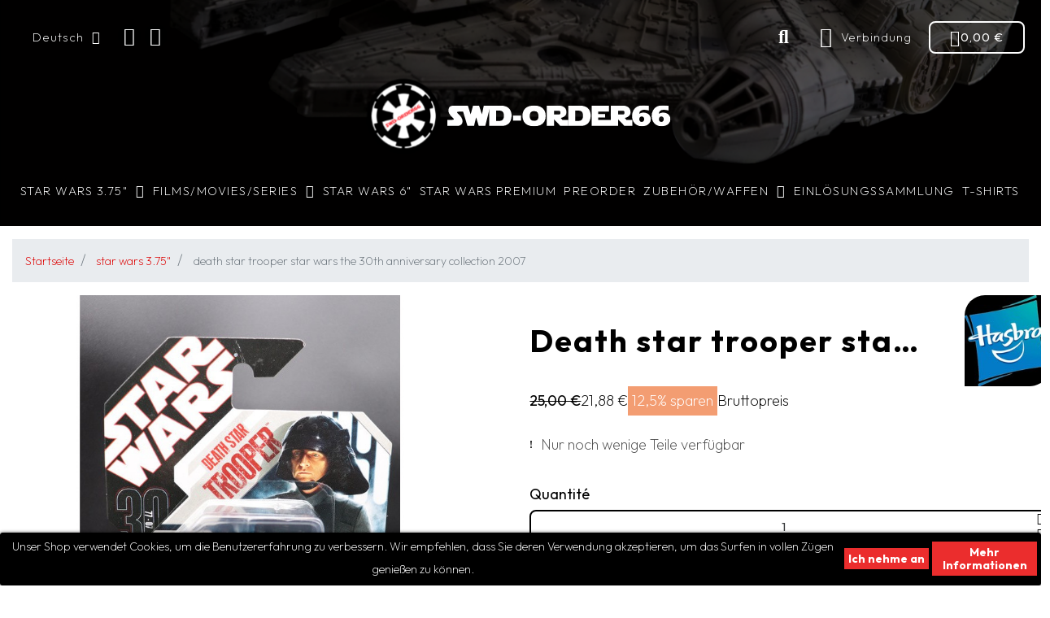

--- FILE ---
content_type: text/html; charset=utf-8
request_url: https://www.swd-order66.com/de/star-wars-375/2259-anakin-skywalker-tartakovsky-star-wars-the-30th-anniversary-collection-2007.html
body_size: 29483
content:
<!doctype html>
<html lang="de">

  <head>
 
    
      
  <link rel="preconnect" href="//fonts.gstatic.com/" crossorigin>
<link rel="preconnect" href="//ajax.googleapis.com" crossorigin>
<script type="text/javascript">
    WebFontConfig = {
        google: { families: [ 'Noto+Sans:400,700' ] }
    };
    (function() {
        var wf = document.createElement('script');
        wf.src = 'https://ajax.googleapis.com/ajax/libs/webfont/1/webfont.js';
        wf.type = 'text/javascript';
        wf.async = 'true';
        var s = document.getElementsByTagName('script')[0];
        s.parentNode.insertBefore(wf, s);
    })(); </script>


  <meta charset="utf-8">


  <meta http-equiv="x-ua-compatible" content="ie=edge">



	<link rel="canonical" href="https://www.swd-order66.com/de/star-wars-375/2259-anakin-skywalker-tartakovsky-star-wars-the-30th-anniversary-collection-2007.html">
	
  <title>Death Star Trooper Star Wars The 30th Anniversary Collection 2007</title>
  <meta name="description" content="">
  <meta name="keywords" content="">
        
    
                    <link rel="alternate" href="https://www.swd-order66.com/fr/star-wars-375-/2259-betrayal-on-felucia-star-wars-the-30th-anniversary-collection-2007.html" hreflang="fr">
              <link rel="alternate" href="https://www.swd-order66.com/de/star-wars-375/2259-anakin-skywalker-tartakovsky-star-wars-the-30th-anniversary-collection-2007.html" hreflang="de">
              <link rel="alternate" href="https://www.swd-order66.com/en/star-wars/2259-the-force-unleashed-star-wars-the-30th-anniversary-collection-2008.html" hreflang="en-us">
              
  
<meta property="og:title" content="Death Star Trooper Star Wars The 30th Anniversary Collection 2007"/>
<meta property="og:description" content=""/>
<meta property="og:type" content="website"/>
<meta property="og:url" content="https://www.swd-order66.com/de/star-wars-375/2259-anakin-skywalker-tartakovsky-star-wars-the-30th-anniversary-collection-2007.html"/>
<meta property="og:site_name" content="Star Wars Universe"/>

  <meta property="og:type" content="product"/>
            <meta property="og:image" content="https://www.swd-order66.com/6166-large_default/anakin-skywalker-tartakovsky-star-wars-the-30th-anniversary-collection-2007.jpg"/>
        <meta property="og:image:height" content="800"/>
    <meta property="og:image:width" content="800"/>

        <meta property="product:price:amount" content="21.88" />
    <meta property="product:price:currency" content="EUR" />
          <meta property="product:price:standard_amount" content="25" />
            <meta property="product:brand" content="Hasbro" />
    <meta property="og:availability" content="instock" />
<script type="application/ld+json">
{
    "@context" : "http://schema.org",
    "@type" : "Organization",
    "name" : "Star Wars Universe",
    "url" : "https://www.swd-order66.com/de/",
    "logo" : {
        "@type":"ImageObject",
        "url":"https://www.swd-order66.com/img/star-wars-universe-logo-1621349102.jpg"
    }
}

</script>

<script type="application/ld+json">
{
    "@context":"http://schema.org",
    "@type":"WebPage",
    "isPartOf": {
        "@type":"WebSite",
        "url":  "https://www.swd-order66.com/de/",
        "name": "Star Wars Universe"
    },
    "name": "Death Star Trooper Star Wars The 30th Anniversary Collection 2007",
    "url":  "https://www.swd-order66.com/de/star-wars-375/2259-anakin-skywalker-tartakovsky-star-wars-the-30th-anniversary-collection-2007.html"
}


</script>
    <script type="application/ld+json">
    {
    "@context": "http://schema.org/",
    "@type": "Product",
    "name": "Death Star Trooper Star Wars The 30th Anniversary Collection 2007",
    "description": "",
    "category": "STAR WARS 3.75&quot;",
    "image" :"https://www.swd-order66.com/6166-home_default/anakin-skywalker-tartakovsky-star-wars-the-30th-anniversary-collection-2007.jpg",            "brand": {
        "@type": "Thing",
        "name": "Hasbro"
    },            "weight": {
        "@context": "https://schema.org",
        "@type": "QuantitativeValue",
        "value": "0.100000",
        "unitCode": "kg"
    },          "offers": {
        "@type": "Offer",
        "priceCurrency": "EUR",
        "name": "Death Star Trooper Star Wars The 30th Anniversary Collection 2007",
        "price": "21.88",
        "url": "https://www.swd-order66.com/de/star-wars-375/2259-anakin-skywalker-tartakovsky-star-wars-the-30th-anniversary-collection-2007.html",
        "priceValidUntil": "2026-01-29",
                "image": ["https://www.swd-order66.com/6166-large_default/anakin-skywalker-tartakovsky-star-wars-the-30th-anniversary-collection-2007.jpg"],
                        "sku": "",
                                                "availability": "http://schema.org/InStock",
        "seller": {
            "@type": "Organization",
            "name": "Star Wars Universe"
        }
    }
    
}


    </script>
<script type="application/ld+json">
    {
    "@context": "https://schema.org",
    "@type": "BreadcrumbList",
    "itemListElement": [
        {
    "@type": "ListItem",
    "position": 1,
    "name": "Startseite",
    "item": "https://www.swd-order66.com/de/"
    },        {
    "@type": "ListItem",
    "position": 2,
    "name": "STAR WARS 3.75&quot;",
    "item": "https://www.swd-order66.com/de/10-star-wars-375"
    },        {
    "@type": "ListItem",
    "position": 3,
    "name": "Death Star Trooper Star Wars The 30th Anniversary Collection 2007",
    "item": "https://www.swd-order66.com/de/star-wars-375/2259-anakin-skywalker-tartakovsky-star-wars-the-30th-anniversary-collection-2007.html"
    }    ]
    }
    </script>

  



  <meta name="viewport" content="width=device-width, initial-scale=1">



  <link rel="icon" type="image/vnd.microsoft.icon" href="/img/favicon.ico?1621349102">
  <link rel="shortcut icon" type="image/x-icon" href="/img/favicon.ico?1621349102">



  


  	

  <script type="text/javascript">
        var ASSearchUrl = "https:\/\/www.swd-order66.com\/de\/module\/pm_advancedsearch4\/advancedsearch4";
        var MONDIALRELAY_ADDRESS_OPC = false;
        var MONDIALRELAY_AJAX_CHECKOUT_URL = "https:\/\/www.swd-order66.com\/de\/module\/mondialrelay\/ajaxCheckout";
        var MONDIALRELAY_CARRIER_METHODS = [];
        var MONDIALRELAY_COUNTRY_ISO = "";
        var MONDIALRELAY_DISPLAY_MAP = "1";
        var MONDIALRELAY_ENSEIGNE = "CC205VVP";
        var MONDIALRELAY_LANG_ISO = "de-DE";
        var MONDIALRELAY_NATIVE_RELAY_CARRIERS_IDS = [];
        var MONDIALRELAY_NO_SELECTION_ERROR = "Veuillez s\u00e9lectionner un Point Relais.";
        var MONDIALRELAY_POSTCODE = "";
        var MONDIALRELAY_SAVE_RELAY_ERROR = "Une erreur inconnue s'est produite; votre Point Relais s\u00e9lectionn\u00e9 n'a pas pu \u00eatre enregistr\u00e9.";
        var MONDIALRELAY_SELECTED_RELAY_IDENTIFIER = null;
        var MONDIALRELAY_SELECTED_RELAY_INFOS = [];
        var add_to_cart = "In den Warenkorb legen";
        var addresserror = "Sie k\u00f6nnen Preorder auf Ihre aktuelle Adresse abzuschlie\u00dfen.";
        var addtocart_btn = "In den Warenkorb legen";
        var as4_orderBySalesAsc = "Sales: Lower first";
        var as4_orderBySalesDesc = "Sales: Highest first";
        var checkpreorder_url = "https:\/\/www.swd-order66.com\/de\/module\/preorder\/existspreordercustomer";
        var current_cust_id = null;
        var customPrice = "Benutzerdefinierte Preis f\u00fcr Sie bereits existieren. Bitte \u00e4ndern Sie den benutzerdefinierten Preis.";
        var customPriceLower = "Benutzerdefinierte Preis muss niedriger sein als Produktpreis.";
        var customer = 0;
        var invalidPrice = "Bitte geben Sie eine g\u00fcltige Preis.";
        var isVersionGreaterOrEqualTo177 = 0;
        var iso_code = "de";
        var loginerror = "Bitte anmelden, um vorbestellbar Produkt zu kaufen.";
        var loginreq = "Um vorbestellbar Produkt kaufen Sie sich einloggen m\u00fcssen.";
        var minPrice = "Preis sollte auf ein Minimum vorbestellen Preis gr\u00f6\u00dfer oder gleich sein.";
        var mollieSubAjaxUrl = "https:\/\/www.swd-order66.com\/de\/module\/mollie\/ajax";
        var noLonger = "Pre-Buchung ist nicht mehr verf\u00fcgbar.";
        var notAvailable = "Es tut uns leid! Preorder wurde ausverkauft.";
        var notenoughstock = "Es gibt nicht genug Lager Preorder Produkt zu kaufen.";
        var path = "https:\/\/www.swd-order66.com\/de\/module\/preorder\/availablepreorderproduct";
        var preorder_now = "Jetzt vorbestellen";
        var prestashop = {"cart":{"products":[],"totals":{"total":{"type":"total","label":"Gesamt","amount":0,"value":"0,00\u00a0\u20ac"},"total_including_tax":{"type":"total","label":"Gesamt (inkl. MwSt.)","amount":0,"value":"0,00\u00a0\u20ac"},"total_excluding_tax":{"type":"total","label":"Gesamtpreis o. MwSt.","amount":0,"value":"0,00\u00a0\u20ac"}},"subtotals":{"products":{"type":"products","label":"Zwischensumme","amount":0,"value":"0,00\u00a0\u20ac"},"discounts":null,"shipping":{"type":"shipping","label":"Versand","amount":0,"value":"kostenlos"},"tax":{"type":"tax","label":"enthaltene MwSt.","amount":0,"value":"0,00\u00a0\u20ac"}},"products_count":0,"summary_string":"0 Artikel","vouchers":{"allowed":1,"added":[]},"discounts":[],"minimalPurchase":0,"minimalPurchaseRequired":""},"currency":{"name":"Euro","iso_code":"EUR","iso_code_num":"978","sign":"\u20ac"},"customer":{"lastname":null,"firstname":null,"email":null,"birthday":null,"newsletter":null,"newsletter_date_add":null,"optin":null,"website":null,"company":null,"siret":null,"ape":null,"is_logged":false,"gender":{"type":null,"name":null},"addresses":[]},"language":{"name":"Deutsch (German)","iso_code":"de","locale":"de-DE","language_code":"de","is_rtl":"0","date_format_lite":"d.m.Y","date_format_full":"d.m.Y H:i:s","id":2},"page":{"title":"","canonical":null,"meta":{"title":"Death Star Trooper Star Wars The 30th Anniversary Collection 2007","description":"","keywords":"","robots":"index"},"page_name":"product","body_classes":{"lang-de":true,"lang-rtl":false,"country-BE":true,"currency-EUR":true,"layout-full-width":true,"page-product":true,"tax-display-enabled":true,"product-id-2259":true,"product-Death Star Trooper Star Wars The 30th Anniversary Collection 2007":true,"product-id-category-10":true,"product-id-manufacturer-3":true,"product-id-supplier-0":true,"product-available-for-order":true},"admin_notifications":[]},"shop":{"name":"Star Wars Universe","logo":"\/img\/star-wars-universe-logo-1621349102.jpg","stores_icon":"\/img\/logo_stores.png","favicon":"\/img\/favicon.ico"},"urls":{"base_url":"https:\/\/www.swd-order66.com\/","current_url":"https:\/\/www.swd-order66.com\/de\/star-wars-375\/2259-anakin-skywalker-tartakovsky-star-wars-the-30th-anniversary-collection-2007.html","shop_domain_url":"https:\/\/www.swd-order66.com","img_ps_url":"https:\/\/www.swd-order66.com\/img\/","img_cat_url":"https:\/\/www.swd-order66.com\/img\/c\/","img_lang_url":"https:\/\/www.swd-order66.com\/img\/l\/","img_prod_url":"https:\/\/www.swd-order66.com\/img\/p\/","img_manu_url":"https:\/\/www.swd-order66.com\/img\/m\/","img_sup_url":"https:\/\/www.swd-order66.com\/img\/su\/","img_ship_url":"https:\/\/www.swd-order66.com\/img\/s\/","img_store_url":"https:\/\/www.swd-order66.com\/img\/st\/","img_col_url":"https:\/\/www.swd-order66.com\/img\/co\/","img_url":"https:\/\/www.swd-order66.com\/themes\/classic-rocket\/assets\/img\/","css_url":"https:\/\/www.swd-order66.com\/themes\/classic-rocket\/assets\/css\/","js_url":"https:\/\/www.swd-order66.com\/themes\/classic-rocket\/assets\/js\/","pic_url":"https:\/\/www.swd-order66.com\/upload\/","pages":{"address":"https:\/\/www.swd-order66.com\/de\/adresse","addresses":"https:\/\/www.swd-order66.com\/de\/adressen","authentication":"https:\/\/www.swd-order66.com\/de\/anmeldung","cart":"https:\/\/www.swd-order66.com\/de\/warenkorb","category":"https:\/\/www.swd-order66.com\/de\/index.php?controller=category","cms":"https:\/\/www.swd-order66.com\/de\/index.php?controller=cms","contact":"https:\/\/www.swd-order66.com\/de\/kontakt","discount":"https:\/\/www.swd-order66.com\/de\/Rabatt","guest_tracking":"https:\/\/www.swd-order66.com\/de\/auftragsverfolgung-gast","history":"https:\/\/www.swd-order66.com\/de\/bestellungsverlauf","identity":"https:\/\/www.swd-order66.com\/de\/profil","index":"https:\/\/www.swd-order66.com\/de\/","my_account":"https:\/\/www.swd-order66.com\/de\/mein-Konto","order_confirmation":"https:\/\/www.swd-order66.com\/de\/bestellbestatigung","order_detail":"https:\/\/www.swd-order66.com\/de\/index.php?controller=order-detail","order_follow":"https:\/\/www.swd-order66.com\/de\/bestellverfolgung","order":"https:\/\/www.swd-order66.com\/de\/Bestellung","order_return":"https:\/\/www.swd-order66.com\/de\/index.php?controller=order-return","order_slip":"https:\/\/www.swd-order66.com\/de\/bestellschein","pagenotfound":"https:\/\/www.swd-order66.com\/de\/seite-nicht-gefunden","password":"https:\/\/www.swd-order66.com\/de\/passwort-zuruecksetzen","pdf_invoice":"https:\/\/www.swd-order66.com\/de\/index.php?controller=pdf-invoice","pdf_order_return":"https:\/\/www.swd-order66.com\/de\/index.php?controller=pdf-order-return","pdf_order_slip":"https:\/\/www.swd-order66.com\/de\/index.php?controller=pdf-order-slip","prices_drop":"https:\/\/www.swd-order66.com\/de\/angebote","product":"https:\/\/www.swd-order66.com\/de\/index.php?controller=product","search":"https:\/\/www.swd-order66.com\/de\/suche","sitemap":"https:\/\/www.swd-order66.com\/de\/sitemap","stores":"https:\/\/www.swd-order66.com\/de\/shops","supplier":"https:\/\/www.swd-order66.com\/de\/lieferant","register":"https:\/\/www.swd-order66.com\/de\/anmeldung?create_account=1","order_login":"https:\/\/www.swd-order66.com\/de\/Bestellung?login=1"},"alternative_langs":{"fr":"https:\/\/www.swd-order66.com\/fr\/star-wars-375-\/2259-betrayal-on-felucia-star-wars-the-30th-anniversary-collection-2007.html","de":"https:\/\/www.swd-order66.com\/de\/star-wars-375\/2259-anakin-skywalker-tartakovsky-star-wars-the-30th-anniversary-collection-2007.html","en-us":"https:\/\/www.swd-order66.com\/en\/star-wars\/2259-the-force-unleashed-star-wars-the-30th-anniversary-collection-2008.html"},"theme_assets":"\/themes\/classic-rocket\/assets\/","actions":{"logout":"https:\/\/www.swd-order66.com\/de\/?mylogout="},"no_picture_image":{"bySize":{"small_default":{"url":"https:\/\/www.swd-order66.com\/img\/p\/de-default-small_default.jpg","width":98,"height":98},"cart_default":{"url":"https:\/\/www.swd-order66.com\/img\/p\/de-default-cart_default.jpg","width":125,"height":125},"pdt_180":{"url":"https:\/\/www.swd-order66.com\/img\/p\/de-default-pdt_180.jpg","width":180,"height":180},"home_default":{"url":"https:\/\/www.swd-order66.com\/img\/p\/de-default-home_default.jpg","width":250,"height":250},"pdt_300":{"url":"https:\/\/www.swd-order66.com\/img\/p\/de-default-pdt_300.jpg","width":300,"height":300},"pdt_360":{"url":"https:\/\/www.swd-order66.com\/img\/p\/de-default-pdt_360.jpg","width":360,"height":360},"medium_default":{"url":"https:\/\/www.swd-order66.com\/img\/p\/de-default-medium_default.jpg","width":452,"height":452},"pdt_540":{"url":"https:\/\/www.swd-order66.com\/img\/p\/de-default-pdt_540.jpg","width":540,"height":540},"large_default":{"url":"https:\/\/www.swd-order66.com\/img\/p\/de-default-large_default.jpg","width":800,"height":800}},"small":{"url":"https:\/\/www.swd-order66.com\/img\/p\/de-default-small_default.jpg","width":98,"height":98},"medium":{"url":"https:\/\/www.swd-order66.com\/img\/p\/de-default-pdt_300.jpg","width":300,"height":300},"large":{"url":"https:\/\/www.swd-order66.com\/img\/p\/de-default-large_default.jpg","width":800,"height":800},"legend":""}},"configuration":{"display_taxes_label":true,"display_prices_tax_incl":true,"is_catalog":false,"show_prices":true,"opt_in":{"partner":false},"quantity_discount":{"type":"price","label":"Preis"},"voucher_enabled":1,"return_enabled":1},"field_required":[],"breadcrumb":{"links":[{"title":"Startseite","url":"https:\/\/www.swd-order66.com\/de\/"},{"title":"STAR WARS 3.75\"","url":"https:\/\/www.swd-order66.com\/de\/10-star-wars-375"},{"title":"Death Star Trooper Star Wars The 30th Anniversary Collection 2007","url":"https:\/\/www.swd-order66.com\/de\/star-wars-375\/2259-anakin-skywalker-tartakovsky-star-wars-the-30th-anniversary-collection-2007.html"}],"count":3},"link":{"protocol_link":"https:\/\/","protocol_content":"https:\/\/"},"time":1768407095,"static_token":"a18f1c3516299fe9b411e54fb524806d","token":"b5ab3caa251fd28833ae904d427d089c"};
        var prestashopFacebookAjaxController = "https:\/\/www.swd-order66.com\/de\/module\/ps_facebook\/Ajax";
        var ps_checkout3dsEnabled = true;
        var ps_checkoutApplePayUrl = "https:\/\/www.swd-order66.com\/de\/module\/ps_checkout\/applepay";
        var ps_checkoutAutoRenderDisabled = false;
        var ps_checkoutCancelUrl = "https:\/\/www.swd-order66.com\/de\/module\/ps_checkout\/cancel";
        var ps_checkoutCardBrands = ["MASTERCARD","VISA","AMEX"];
        var ps_checkoutCardFundingSourceImg = "\/modules\/ps_checkout\/views\/img\/payment-cards.png";
        var ps_checkoutCardLogos = {"AMEX":"\/modules\/ps_checkout\/views\/img\/amex.svg","CB_NATIONALE":"\/modules\/ps_checkout\/views\/img\/cb.svg","DINERS":"\/modules\/ps_checkout\/views\/img\/diners.svg","DISCOVER":"\/modules\/ps_checkout\/views\/img\/discover.svg","JCB":"\/modules\/ps_checkout\/views\/img\/jcb.svg","MAESTRO":"\/modules\/ps_checkout\/views\/img\/maestro.svg","MASTERCARD":"\/modules\/ps_checkout\/views\/img\/mastercard.svg","UNIONPAY":"\/modules\/ps_checkout\/views\/img\/unionpay.svg","VISA":"\/modules\/ps_checkout\/views\/img\/visa.svg"};
        var ps_checkoutCartProductCount = 0;
        var ps_checkoutCheckUrl = "https:\/\/www.swd-order66.com\/de\/module\/ps_checkout\/check";
        var ps_checkoutCheckoutTranslations = {"checkout.go.back.link.title":"Zur\u00fcck zur Bezahlung","checkout.go.back.label":"Bezahlung","checkout.card.payment":"Kartenzahlung","checkout.page.heading":"Bestell\u00fcbersicht","checkout.cart.empty":"Ihr Einkaufswagen ist leer.","checkout.page.subheading.card":"Gutschein","checkout.page.subheading.paypal":"PayPal","checkout.payment.by.card":"Sie haben sich daf\u00fcr entschieden, mit Karte zu zahlen.","checkout.payment.by.paypal":"Sie haben sich daf\u00fcr entschieden, mit PayPal zu zahlen.","checkout.order.summary":"Hier ist eine kurze Zusammenfassung Ihrer Bestellung:","checkout.order.amount.total":"Der Gesamtbetrag Ihrer Bestellung bel\u00e4uft sich auf","checkout.order.included.tax":"(inkl. MwSt)","checkout.order.confirm.label":"Bitte best\u00e4tigen Sie Ihre Bestellung, indem Sie auf \u201eIch best\u00e4tige meine Bestellung\u201c klicken.","paypal.hosted-fields.label.card-name":"Card holder name","paypal.hosted-fields.placeholder.card-name":"Card holder name","paypal.hosted-fields.label.card-number":"Kartennummer","paypal.hosted-fields.placeholder.card-number":"Kartennummer","paypal.hosted-fields.label.expiration-date":"Ablaufdatum","paypal.hosted-fields.placeholder.expiration-date":"MM\/YY","paypal.hosted-fields.label.cvv":"Sicherheitscode","paypal.hosted-fields.placeholder.cvv":"XXX","payment-method-logos.title":"100% secure payments","express-button.cart.separator":"oder","express-button.checkout.express-checkout":"Schneller Checkout","error.paypal-sdk":"No PayPal Javascript SDK Instance","error.google-pay-sdk":"No Google Pay Javascript SDK Instance","error.google-pay.transaction-info":"An error occurred fetching Google Pay transaction info","error.apple-pay-sdk":"No Apple Pay Javascript SDK Instance","error.apple-pay.payment-request":"An error occurred fetching Apple Pay payment request","checkout.payment.others.link.label":"Weitere Zahlungsmethoden","checkout.payment.others.confirm.button.label":"Ich best\u00e4tige meine Bestellung","checkout.form.error.label":"Bei der Bezahlung ist ein Fehler aufgetreten. Bitte versuchen Sie es erneut oder wenden Sie sich an das Support-Team.","loader-component.label.header":"Vielen Dank f\u00fcr Ihren Kauf!","loader-component.label.body":"Bitte warten, wir bearbeiten Ihre Zahlung","loader-component.label.body.longer":"This is taking longer than expected. Please wait...","error.paypal-sdk.contingency.cancel":"Karteninhaberauthentifizierung wurde abgebrochen, bitte w\u00e4hlen Sie eine andere Zahlungsmethode oder versuchen Sie es erneut.","error.paypal-sdk.contingency.error":"Bei der Authentifizierung des Karteninhabers ist ein Fehler aufgetreten, bitte w\u00e4hlen Sie eine andere Zahlungsmethode oder versuchen Sie es erneut.","error.paypal-sdk.contingency.failure":"Karteninhaberauthentifizierung ist fehlgeschlagen, bitte w\u00e4hlen Sie eine andere Zahlungsmethode oder versuchen Sie es erneut.","error.paypal-sdk.contingency.unknown":"Karteninhaberauthentifizierung kann nicht \u00fcberpr\u00fcft werden, bitte w\u00e4hlen Sie eine andere Zahlungsmethode oder versuchen Sie es erneut.","ok":"Ok","cancel":"Abbrechen","checkout.payment.token.delete.modal.header":"Delete this payment method?","checkout.payment.token.delete.modal.content":"The following payment method will be deleted from your account:","checkout.payment.token.delete.modal.confirm-button":"Delete payment method","checkout.payment.loader.processing-request":"Please wait, we are processing your request","APPLE_PAY_MERCHANT_SESSION_VALIDATION_ERROR":"Wir k\u00f6nnen Ihre Apple Pay-Zahlung derzeit nicht verarbeiten. Dies k\u00f6nnte an einem Problem bei der \u00dcberpr\u00fcfung der Zahlungseinrichtung f\u00fcr diese Website liegen. Bitte versuchen Sie es sp\u00e4ter erneut oder w\u00e4hlen Sie eine andere Zahlungsmethode.","APPROVE_APPLE_PAY_VALIDATION_ERROR":"Beim Verarbeiten Ihrer Apple Pay-Zahlung ist ein Problem aufgetreten. Bitte \u00fcberpr\u00fcfen Sie Ihre Bestelldaten und versuchen Sie es erneut oder verwenden Sie eine andere Zahlungsmethode."};
        var ps_checkoutCheckoutUrl = "https:\/\/www.swd-order66.com\/de\/Bestellung";
        var ps_checkoutConfirmUrl = "https:\/\/www.swd-order66.com\/de\/bestellbestatigung";
        var ps_checkoutCreateUrl = "https:\/\/www.swd-order66.com\/de\/module\/ps_checkout\/create";
        var ps_checkoutCspNonce = "";
        var ps_checkoutCustomMarks = {"google_pay":"\/modules\/ps_checkout\/views\/img\/google_pay.svg","apple_pay":"\/modules\/ps_checkout\/views\/img\/apple_pay.svg"};
        var ps_checkoutExpressCheckoutCartEnabled = true;
        var ps_checkoutExpressCheckoutOrderEnabled = true;
        var ps_checkoutExpressCheckoutProductEnabled = false;
        var ps_checkoutExpressCheckoutSelected = false;
        var ps_checkoutExpressCheckoutUrl = "https:\/\/www.swd-order66.com\/de\/module\/ps_checkout\/ExpressCheckout";
        var ps_checkoutFundingSource = "paypal";
        var ps_checkoutFundingSourcesSorted = ["paypal","paylater","eps","giropay","mybank","p24","blik","google_pay","apple_pay"];
        var ps_checkoutGooglePayUrl = "https:\/\/www.swd-order66.com\/de\/module\/ps_checkout\/googlepay";
        var ps_checkoutHostedFieldsContingencies = "SCA_WHEN_REQUIRED";
        var ps_checkoutHostedFieldsEnabled = false;
        var ps_checkoutHostedFieldsSelected = false;
        var ps_checkoutIconsPath = "\/modules\/ps_checkout\/views\/img\/icons\/";
        var ps_checkoutLanguageIsoCode = "de";
        var ps_checkoutLoaderImage = "\/modules\/ps_checkout\/views\/img\/loader.svg";
        var ps_checkoutPartnerAttributionId = "PrestaShop_Cart_PSXO_PSDownload";
        var ps_checkoutPayLaterCartPageButtonEnabled = true;
        var ps_checkoutPayLaterCategoryPageBannerEnabled = false;
        var ps_checkoutPayLaterHomePageBannerEnabled = true;
        var ps_checkoutPayLaterOrderPageBannerEnabled = true;
        var ps_checkoutPayLaterOrderPageButtonEnabled = true;
        var ps_checkoutPayLaterOrderPageMessageEnabled = true;
        var ps_checkoutPayLaterProductPageBannerEnabled = true;
        var ps_checkoutPayLaterProductPageButtonEnabled = false;
        var ps_checkoutPayLaterProductPageMessageEnabled = true;
        var ps_checkoutPayPalButtonConfiguration = null;
        var ps_checkoutPayPalEnvironment = "LIVE";
        var ps_checkoutPayPalOrderId = "";
        var ps_checkoutPayPalSdkConfig = {"clientId":"AXjYFXWyb4xJCErTUDiFkzL0Ulnn-bMm4fal4G-1nQXQ1ZQxp06fOuE7naKUXGkq2TZpYSiI9xXbs4eo","merchantId":"5RUWJJ86DRY4Y","currency":"EUR","intent":"capture","commit":"false","vault":"false","integrationDate":"2024-04-01","dataPartnerAttributionId":"PrestaShop_Cart_PSXO_PSDownload","dataCspNonce":"","dataEnable3ds":"true","disableFunding":"bancontact,card,ideal","enableFunding":"paylater","components":"marks,funding-eligibility,messages,googlepay,applepay"};
        var ps_checkoutPayWithTranslations = {"paypal":"Pay with a PayPal account","paylater":"Pay in installments with PayPal Pay Later","eps":"Pay by EPS","giropay":"Pay by Giropay","mybank":"Pay by MyBank","p24":"Pay by Przelewy24","blik":"Pay by BLIK","google_pay":"Pay by Google Pay","apple_pay":"Pay by Apple Pay"};
        var ps_checkoutPaymentMethodLogosTitleImg = "\/modules\/ps_checkout\/views\/img\/lock_checkout.svg";
        var ps_checkoutPaymentUrl = "https:\/\/www.swd-order66.com\/de\/module\/ps_checkout\/payment";
        var ps_checkoutRenderPaymentMethodLogos = true;
        var ps_checkoutValidateUrl = "https:\/\/www.swd-order66.com\/de\/module\/ps_checkout\/validate";
        var ps_checkoutVaultUrl = "https:\/\/www.swd-order66.com\/de\/module\/ps_checkout\/vault";
        var ps_checkoutVersion = "4.4.0";
        var psemailsubscription_subscription = "https:\/\/www.swd-order66.com\/de\/module\/ps_emailsubscription\/subscription";
        var psr_icon_color = "#F19D76";
        var sold_out = "Ausverkauft";
        var specificProcess = "https:\/\/www.swd-order66.com\/de\/module\/preorder\/specificprocess";
        var specificerror = "Sie haben keinen spezifischen Preis vorbestellbar Produkt eingestellt.";
        var static_token = "a18f1c3516299fe9b411e54fb524806d";
      </script>
		<link rel="stylesheet" href="/modules/ps_checkout/views/css/payments.css?version=4.4.0" media="all">
		<link rel="stylesheet" href="https://fonts.googleapis.com/css?family=Outfit:100,100italic,200,200italic,300,300italic,400,400italic,500,500italic,600,600italic,700,700italic,800,800italic,900,900italic&amp;display=swap" media="all">
		<link rel="stylesheet" href="https://www.swd-order66.com/themes/classic-rocket/assets/cache/theme-61e3cf194.css" media="all">
	
	


	<script>
			var ceFrontendConfig = {"environmentMode":{"edit":false,"wpPreview":false},"is_rtl":false,"breakpoints":{"xs":0,"sm":480,"md":768,"lg":1025,"xl":1440,"xxl":1600},"version":"2.9.14","urls":{"assets":"\/modules\/creativeelements\/views\/"},"productQuickView":0,"settings":{"page":[],"general":{"elementor_global_image_lightbox":"1","elementor_lightbox_enable_counter":"yes","elementor_lightbox_enable_fullscreen":"yes","elementor_lightbox_enable_zoom":"yes","elementor_lightbox_title_src":"title","elementor_lightbox_description_src":"caption"},"editorPreferences":[]},"post":{"id":"2259030201","title":"Death%20Star%20Trooper%20Star%20Wars%20The%2030th%20Anniversary%20Collection%202007","excerpt":""}};
		</script>
        <link rel="preload" href="/modules/creativeelements/views/lib/ceicons/fonts/ceicons.woff2?fj664s" as="font" type="font/woff2" crossorigin>
        <!--CE-JS-->


  	<script type="text/javascript" src="/modules/facebookpsconnect/views/js/jquery-1.11.0.min.js"></script>
	<script type="text/javascript" src="/modules/facebookpsconnect/views/js/module.js"></script>

<script type="text/javascript">
	// instantiate object
	var fbpsc = fbpsc || new FpcModule('fbpsc');
	// get errors translation
		fbpsc.msgs = {"id":"Sie haben die Anwendungs-ID nicht eingegeben","secret":"Sie haben die Anwendung Secret nicht eingegeben","htmlElement":"Sie haben das HTML-Element nicht eingegeben","positionName":"Sie haben das Namensfeld nicht ausgef\u00fcllt","padding":"Sie haben das Padding nicht eingegeben oder es handelt sich nicht um eine GANZE ZAHL","margin":"Sie haben den Seitenrand nicht ausgef\u00fcllt, oder es handelt sich nicht um eine GANZE ZAHL","callback":"Sie haben die Anwendungs-Redirect-URL nicht eingegeben","scope":"Sie haben den Bereich der App-Berechtigungen nicht ausgef\u00fcllt","developerKey":"Sie haben den Entwicklerschl\u00fcssel nicht ausgef\u00fcllt","socialEmail":"Sie haben Ihre E-Mail nicht angegeben","delete":"L\u00f6schen","prefixCode":"Sie m\u00fcssen den Pr\u00e4fix-Code festlegen","voucherAmount":"Sie m\u00fcssen den Gutscheinbetrag festlegen","voucherPercent":"Sie m\u00fcssen den Rabattprozentsatz des Gutscheins festlegen","apiType":"Sie m\u00fcssen eine Anschlussmethode ausw\u00e4hlen","defaultText":"Sie m\u00fcssen den Standardtext eingeben"};
	
	
	// set URL of admin img
	fbpsc.sImgUrl = '/modules/facebookpsconnect/views/img/';

	// set URL of admin img
	fbpsc.sAdminImgUrl = '/img/admin/';

	// set URL of module's web service
		fbpsc.sWebService = '/modules/facebookpsconnect/ws-facebookpsconnect.php';
	fbpsc.sShortCodeUrl = 'https://www.swd-order66.com/de/module/facebookpsconnect/shortcode';
	

</script>
  <script>
    var gtmId = 'GTM-T6ZX8G2';
  </script>

  
    <!-- Google Tag Manager -->
    <script>(function(w,d,s,l,i){w[l]=w[l]||[];w[l].push({'gtm.start':
    new Date().getTime(),event:'gtm.js'});var f=d.getElementsByTagName(s)[0],
    j=d.createElement(s),dl=l!='dataLayer'?'&l='+l:'';j.async=true;j.src=
    'https://www.googletagmanager.com/gtm.js?id='+i+dl;f.parentNode.insertBefore(j,f);
    })(window,document,'script','dataLayer',gtmId);</script>
    <!-- End Google Tag Manager -->
    

  <script type="text/javascript">
    (window.gaDevIds=window.gaDevIds||[]).push('d6YPbH');
    (function(i,s,o,g,r,a,m){i['GoogleAnalyticsObject']=r;i[r]=i[r]||function(){
      (i[r].q=i[r].q||[]).push(arguments)},i[r].l=1*new Date();a=s.createElement(o),
      m=s.getElementsByTagName(o)[0];a.async=1;a.src=g;m.parentNode.insertBefore(a,m)
    })(window,document,'script','https://www.google-analytics.com/analytics.js','ga');

          ga('create', 'UA-191799528-1', 'auto');
                  ga('set', 'anonymizeIp', true);
              ga('send', 'pageview');
        ga('require', 'ec');
  </script>

 <script type="text/javascript">
            
        document.addEventListener('DOMContentLoaded', function() {
            if (typeof GoogleAnalyticEnhancedECommerce !== 'undefined') {
                var MBG = GoogleAnalyticEnhancedECommerce;
                MBG.setCurrency('EUR');
                MBG.add({"id":36,"name":"yoda-spinning-attack-star-wars-revenge-of-the-sith-collection-2005","category":"startseite","brand":"hasbro","variant":"","type":"typical","position":"0","quantity":1,"list":"product","url":"https%3A%2F%2Fwww.swd-order66.com%2Fde%2Fstartseite%2F36-yoda-spinning-attack-star-wars-revenge-of-the-sith-collection-2005.html","price":4.38},'',true);MBG.add({"id":37,"name":"darth-maul-tatooine-showdown-star-wars-the-episode-1-collection-1999","category":"star-wars-375","brand":"hasbro","variant":"","type":"typical","position":1,"quantity":1,"list":"product","url":"https%3A%2F%2Fwww.swd-order66.com%2Fde%2Fstar-wars-375%2F37-yoda-spinning-attack-star-wars-revenge-of-the-sith-collection-2005.html","price":6.3},'',true);MBG.add({"id":39,"name":"luminara-unduli-star-wars-saga-2002-unpainted-necklace","category":"star-wars-375","brand":"hasbro","variant":"","type":"typical","position":2,"quantity":1,"list":"product","url":"https%3A%2F%2Fwww.swd-order66.com%2Fde%2Fstar-wars-375%2F39-yoda-spinning-attack-star-wars-revenge-of-the-sith-collection-2005.html","price":4.38},'',true);MBG.add({"id":49,"name":"obi-wan-kenobi-coruscant-chase-star-wars-saga-2002","category":"star-wars-375","brand":"hasbro","variant":"","type":"typical","position":3,"quantity":1,"list":"product","url":"https%3A%2F%2Fwww.swd-order66.com%2Fde%2Fstar-wars-375%2F49-yoda-spinning-attack-star-wars-revenge-of-the-sith-collection-2005.html","price":3.5},'',true);MBG.add({"id":50,"name":"obi-wan-kenobi-jedi-starfighter-pilot-star-wars-saga-2002","category":"star-wars-375","brand":"hasbro","variant":"","type":"typical","position":4,"quantity":1,"list":"product","url":"https%3A%2F%2Fwww.swd-order66.com%2Fde%2Fstar-wars-375%2F50-yoda-spinning-attack-star-wars-revenge-of-the-sith-collection-2005.html","price":4.38},'',true);MBG.add({"id":57,"name":"han-solo-in-stormtrooper-disguise-star-wars-power-of-the-force-2-1996","category":"star-wars-375","brand":"hasbro","variant":"","type":"typical","position":5,"quantity":1,"list":"product","url":"https%3A%2F%2Fwww.swd-order66.com%2Fde%2Fstar-wars-375%2F57-yoda-spinning-attack-star-wars-revenge-of-the-sith-collection-2005.html","price":5.51},'',true);MBG.add({"id":60,"name":"at-at-driver-star-wars-power-of-the-force-2-1998","category":"star-wars-375","brand":"hasbro","variant":"","type":"typical","position":6,"quantity":1,"list":"product","url":"https%3A%2F%2Fwww.swd-order66.com%2Fde%2Fstar-wars-375%2F60-yoda-spinning-attack-star-wars-revenge-of-the-sith-collection-2005.html","price":7.88},'',true);MBG.add({"id":62,"name":"greef-karga-star-wars-retro-collection-2021","category":"startseite","brand":"","variant":"","type":"typical","position":7,"quantity":1,"list":"product","url":"https%3A%2F%2Fwww.swd-order66.com%2Fde%2Fstartseite%2F62-yoda-spinning-attack-star-wars-revenge-of-the-sith-collection-2005.html","price":14},'',true);MBG.add({"id":63,"name":"moff-gideon-star-wars-retro-collection-2021","category":"star-wars-375","brand":"hasbro","variant":"","type":"typical","position":8,"quantity":1,"list":"product","url":"https%3A%2F%2Fwww.swd-order66.com%2Fde%2Fstar-wars-375%2F63-yoda-spinning-attack-star-wars-revenge-of-the-sith-collection-2005.html","price":12.25},'',true);MBG.add({"id":58,"name":"airspeeder-pilot-the-power-of-the-force-1997","category":"star-wars-375","brand":"hasbro","variant":"","type":"typical","position":9,"quantity":1,"list":"product","url":"https%3A%2F%2Fwww.swd-order66.com%2Fde%2Fstar-wars-375%2F58-yoda-spinning-attack-star-wars-revenge-of-the-sith-collection-2005.html","price":7.88},'',true);MBG.add({"id":66,"name":"the-child-star-wars-retro-collection-2021","category":"star-wars-375","brand":"hasbro","variant":"","type":"typical","position":10,"quantity":1,"list":"product","url":"https%3A%2F%2Fwww.swd-order66.com%2Fde%2Fstar-wars-375%2F66-yoda-spinning-attack-star-wars-revenge-of-the-sith-collection-2005.html","price":8.75},'',true);MBG.add({"id":68,"name":"the-mandalorian-star-wars-retro-collection-2021","category":"startseite","brand":"hasbro","variant":"","type":"typical","position":11,"quantity":1,"list":"product","url":"https%3A%2F%2Fwww.swd-order66.com%2Fde%2Fstartseite%2F68-yoda-spinning-attack-star-wars-revenge-of-the-sith-collection-2005.html","price":12.25},'',true);MBG.addProductClick({"id":36,"name":"yoda-spinning-attack-star-wars-revenge-of-the-sith-collection-2005","category":"startseite","brand":"hasbro","variant":"","type":"typical","position":"0","quantity":1,"list":"product","url":"https%3A%2F%2Fwww.swd-order66.com%2Fde%2Fstartseite%2F36-yoda-spinning-attack-star-wars-revenge-of-the-sith-collection-2005.html","price":4.38});MBG.addProductClick({"id":37,"name":"darth-maul-tatooine-showdown-star-wars-the-episode-1-collection-1999","category":"star-wars-375","brand":"hasbro","variant":"","type":"typical","position":1,"quantity":1,"list":"product","url":"https%3A%2F%2Fwww.swd-order66.com%2Fde%2Fstar-wars-375%2F37-yoda-spinning-attack-star-wars-revenge-of-the-sith-collection-2005.html","price":6.3});MBG.addProductClick({"id":39,"name":"luminara-unduli-star-wars-saga-2002-unpainted-necklace","category":"star-wars-375","brand":"hasbro","variant":"","type":"typical","position":2,"quantity":1,"list":"product","url":"https%3A%2F%2Fwww.swd-order66.com%2Fde%2Fstar-wars-375%2F39-yoda-spinning-attack-star-wars-revenge-of-the-sith-collection-2005.html","price":4.38});MBG.addProductClick({"id":49,"name":"obi-wan-kenobi-coruscant-chase-star-wars-saga-2002","category":"star-wars-375","brand":"hasbro","variant":"","type":"typical","position":3,"quantity":1,"list":"product","url":"https%3A%2F%2Fwww.swd-order66.com%2Fde%2Fstar-wars-375%2F49-yoda-spinning-attack-star-wars-revenge-of-the-sith-collection-2005.html","price":3.5});MBG.addProductClick({"id":50,"name":"obi-wan-kenobi-jedi-starfighter-pilot-star-wars-saga-2002","category":"star-wars-375","brand":"hasbro","variant":"","type":"typical","position":4,"quantity":1,"list":"product","url":"https%3A%2F%2Fwww.swd-order66.com%2Fde%2Fstar-wars-375%2F50-yoda-spinning-attack-star-wars-revenge-of-the-sith-collection-2005.html","price":4.38});MBG.addProductClick({"id":57,"name":"han-solo-in-stormtrooper-disguise-star-wars-power-of-the-force-2-1996","category":"star-wars-375","brand":"hasbro","variant":"","type":"typical","position":5,"quantity":1,"list":"product","url":"https%3A%2F%2Fwww.swd-order66.com%2Fde%2Fstar-wars-375%2F57-yoda-spinning-attack-star-wars-revenge-of-the-sith-collection-2005.html","price":5.51});MBG.addProductClick({"id":60,"name":"at-at-driver-star-wars-power-of-the-force-2-1998","category":"star-wars-375","brand":"hasbro","variant":"","type":"typical","position":6,"quantity":1,"list":"product","url":"https%3A%2F%2Fwww.swd-order66.com%2Fde%2Fstar-wars-375%2F60-yoda-spinning-attack-star-wars-revenge-of-the-sith-collection-2005.html","price":7.88});MBG.addProductClick({"id":62,"name":"greef-karga-star-wars-retro-collection-2021","category":"startseite","brand":"","variant":"","type":"typical","position":7,"quantity":1,"list":"product","url":"https%3A%2F%2Fwww.swd-order66.com%2Fde%2Fstartseite%2F62-yoda-spinning-attack-star-wars-revenge-of-the-sith-collection-2005.html","price":14});MBG.addProductClick({"id":63,"name":"moff-gideon-star-wars-retro-collection-2021","category":"star-wars-375","brand":"hasbro","variant":"","type":"typical","position":8,"quantity":1,"list":"product","url":"https%3A%2F%2Fwww.swd-order66.com%2Fde%2Fstar-wars-375%2F63-yoda-spinning-attack-star-wars-revenge-of-the-sith-collection-2005.html","price":12.25});MBG.addProductClick({"id":58,"name":"airspeeder-pilot-the-power-of-the-force-1997","category":"star-wars-375","brand":"hasbro","variant":"","type":"typical","position":9,"quantity":1,"list":"product","url":"https%3A%2F%2Fwww.swd-order66.com%2Fde%2Fstar-wars-375%2F58-yoda-spinning-attack-star-wars-revenge-of-the-sith-collection-2005.html","price":7.88});MBG.addProductClick({"id":66,"name":"the-child-star-wars-retro-collection-2021","category":"star-wars-375","brand":"hasbro","variant":"","type":"typical","position":10,"quantity":1,"list":"product","url":"https%3A%2F%2Fwww.swd-order66.com%2Fde%2Fstar-wars-375%2F66-yoda-spinning-attack-star-wars-revenge-of-the-sith-collection-2005.html","price":8.75});MBG.addProductClick({"id":68,"name":"the-mandalorian-star-wars-retro-collection-2021","category":"startseite","brand":"hasbro","variant":"","type":"typical","position":11,"quantity":1,"list":"product","url":"https%3A%2F%2Fwww.swd-order66.com%2Fde%2Fstartseite%2F68-yoda-spinning-attack-star-wars-revenge-of-the-sith-collection-2005.html","price":12.25});
            }
        });
        
    </script>
<script type="text/javascript" style="display: none">
	//Common vars
    var apc_link = "https://www.swd-order66.com/de/module/advancedpopupcreator/popup";
    var apc_token = "a18f1c3516299fe9b411e54fb524806d";
    var apc_product = "2259";
    var apc_category = "0";
    var apc_supplier = "0";
    var apc_manufacturer = "0";
    var apc_cms = "";
    var apc_controller = "product";
    var apc_exit_popups = 0;
</script>
<!-- Facebook Pixel Code -->

<script>
    !function(f,b,e,v,n,t,s)
    {if(f.fbq)return;n=f.fbq=function(){n.callMethod? n.callMethod.apply(n,arguments):n.queue.push(arguments)};
    if(!f._fbq)f._fbq=n;n.push=n;n.loaded=!0;n.version='2.0';n.agent='plprestashop-download'; // n.agent to keep because of partnership
    n.queue=[];t=b.createElement(e);t.async=!0;
    t.src=v;s=b.getElementsByTagName(e)[0];
    s.parentNode.insertBefore(t,s)}(window, document,'script', 'https://connect.facebook.net/en_US/fbevents.js');

    // Allow third-party modules to disable Pixel
    fbq('consent', !!window.doNotConsentToPixel ? 'revoke' : 'grant');

            fbq('init', '478958260101218', {"ct":null,"country":null,"zp":null,"ph":null,"gender":null,"fn":null,"ln":null,"em":null,"bd":null,"st":null});
        
    fbq('track', 'PageView');
</script>

<noscript>
    <img height="1" width="1" style="display:none" src="https://www.facebook.com/tr?id=478958260101218&ev=PageView&noscript=1"/>
</noscript>

<!-- End Facebook Pixel Code -->

<!-- Set Facebook Pixel Product Export -->
        <meta property="og:type" content="product">
      <meta property="og:url" content="https://www.swd-order66.com/de/star-wars-375/2259-anakin-skywalker-tartakovsky-star-wars-the-30th-anniversary-collection-2007.html">
      <meta property="og:title" content="Death Star Trooper Star Wars The 30th Anniversary Collection 2007">
      <meta property="og:site_name" content="Star Wars Universe">
      <meta property="og:description" content="">
      <meta property="og:image" content="https://www.swd-order66.com/6166-large_default/anakin-skywalker-tartakovsky-star-wars-the-30th-anniversary-collection-2007.jpg">
                <meta property="product:pretax_price:amount" content="18.078512">
          <meta property="product:pretax_price:currency" content="EUR">
          <meta property="product:price:amount" content="21.88">
          <meta property="product:price:currency" content="EUR">
                      <meta property="product:weight:value" content="0.100000">
          <meta property="product:weight:units" content="kg">
                    <meta property="product:brand" content="Hasbro">
            <meta property="product:availability" content="in stock">
      <meta property="product:condition" content="new">
      <meta property="product:retailer_item_id" content="2259-0">
      <meta property="product:item_group_id" content="2259">
      <meta property="product:category" content=""/>
  <!-- END OF Set Facebook Pixel Product Export -->
    
        <script>
            fbq(
                'track',
                'ViewContent',
                {"currency":"eur","content_ids":["2259-0"],"contents":[{"id":"2259-0","title":"Death Star Trooper Star Wars The 30th Anniversary Collection 2007","category":"Startseite > STAR WARS 3.75\"","item_price":18.078512,"brand":"Hasbro"}],"content_type":"product","value":18.078512},
                {"eventID":"ViewContent_1768407095_6967c0375ea305.99419443"}
            );
        </script>
    

<style>
	.pdwcookies_banner {
		display: table;
		width:100%;
		position:fixed;
		left:0;
		repeat-x scroll left top;
		background: #000000;
		border-color: #000000;
		border-left: 1px solid #000000;
		border-radius: 3px 3px 3px 3px;
		border-right: 1px solid #000000;
		color: #FFFFFF !important;
		z-index: 99999;
		border-style: solid;
		border-width: 1px;
		margin: 0;
		outline: medium none;
		text-align: center;
		vertical-align: middle;
		text-shadow: 0 0 0 0;
		-webkit-box-shadow: 0px 1px 5px 0px #000000;
		-moz-box-shadow:    0px 1px 5px 0px #000000;
		box-shadow:         0px 1px 5px 0px #000000;
		font-size: 14px;
	
		bottom:0;;
		opacity:1;
	
	}

	.pdwcookies_banner > form
	{
		position:relative;
	}

	.pdwcookies_banner > form input.pdwcookies_btn
	{
		border-color: #EB2D2D !important;
		background: #EB2D2D !important;
		color: #FFFFFF !important;
		text-align: center;
		margin: 5px 0px 5px 0px;
		padding: 5px 5px;
		display: inline-block;
		border: 0;
		font-weight: bold;
		line-height: 16px;
		width: auto;
		font-size: 14px;
		cursor: pointer;
	}

	.pdwcookies_banner > form input:hover.pdwcookies_btn
	{
		moz-opacity:0.85;
		opacity: 0.85;
		filter: alpha(opacity=85);
	}

	.pdwcookies_banner > form a.pdwcookies_btn
	{
		border-color: #EB2D2D;
		background: #EB2D2D;
		color: #FFFFFF !important;
		margin: 5px 0px 5px 0px;
		text-align: center;
		padding: 5px 5px;
		display: inline-block;
		border: 0;
		font-weight: bold;
		line-height: 16px;
		width: auto;
		font-size: 14px;
	}

	@media (max-width: 768px) {
		.pdwcookies_banner > form input.pdwcookies_btn,
		.pdwcookies_banner > form a.pdwcookies_btn {
			height: auto;
		}
	}

	.pdwcookies_banner > form a:hover.pdwcookies_btn
	{
		border-color: #EB2D2D;
		background: #EB2D2D;
		color: #FFFFFF !important;
		moz-opacity:0.85;
		opacity: 0.85;
		filter: alpha(opacity=85);
	}

	.pdwcookies_close_banner_btn
	{
		cursor:pointer;
		height:21px;
		max-width:21px;
		width:21px;
	}

	.pdwcookies_container {
		display:table;
		margin: 0 auto;
	}

	.pdwcookies_button_container {
		display:table-cell;
		padding:0px;
		vertical-align: middle;
	}

	.pdwcookies_button_container div{
		display:table-cell;
		padding: 0px 4px 0px 0px;
		vertical-align: middle;
	}

	.pdwcookies_message {
		display:table-cell;
		font-size: 14px;
		padding:2px 5px 5px 5px;
		vertical-align: middle;
	}

	.pdwcookies_message p {
		margin: 0;
		color: #FFFFFF !important;
	}

	.pdwcookies_btn-close {
		position:absolute;
		right:5px;
		top:5px;
	}
</style>
	<script type="text/javascript">
		function closeinfo()
		{
			$('.pdwcookies_banner').hide();
		}
	</script>
<script>
  var bpost_selected_pickup =  "Pickup Point";
  var bpost_maps_key = "";
  var BPOST_PLUGIN_URL =  "/modules/bpostshippingplatform/";
  var BPOST_LABEL_MANDATORY_POINT = "mandatorypointmsg";

  var BPOST_MONDAY = "Monday";
  var BPOST_TUESDAY = "Tuesday";
  var BPOST_WEDNESDAY = "Wednesday";
  var BPOST_THURSDAY = "Thursday";
  var BPOST_FRIDAY = "Friday";
  var BPOST_SATURDAY = "Saturday";
  var BPOST_SUNDAY = "Sunday";

  var BPOST_MAP = "Map";
  var BPOST_LIST = "List";

  var BPOST_SELECT = "Select";
  var BPOST_SELECTED = "Selected";
  var BPOST_SEARCH = "Search";

  var BPOST_DISPLAYING = "Displaying the";
  var BPOST_COLLECTION = "Collection Points";

  var bpost_no_points_found = "No pickup points returned by the carrier for this address";
  var bpost_geolocationfailed = "geolocationfailed";

  var bpost_options_text = "pointlisttitle";
  var bpost_validate_text = "Select";
  var bpost_icon_folder =  "/modules/bpostshippingplatform/views/img/markers/";

  var bpost_presta_version = "17";

  var bpost_ajax_pickup_points = "https://www.swd-order66.com/de/module/bpostshippingplatform/ajax";
  /** why the "smarty" thing finds this a good way to print a variable is beyond us.. no appropriate esccape options where found **/
  bpost_ajax_pickup_points = bpost_ajax_pickup_points.replace(/\&amp\;/g,"&");

  var bpost_carrier_pins = {"10":"10.png","15":"15.png","16":"16.svg","17":"17.svg","20":"20.svg","25":"25.svg","26":"26.png","27":"27.svg","30":"30.png","30_1":"30_1.png","30_2":"30_2.png","30_3":"30_3.png","30_4":"30_4.png","30_8":"30_8.png","30_9":"30_9.png","32":"32.png","36":"36.png","39":"39.png","42":"42.png","45":"45.png","54":"54.png","60":"60.png","61":"61.png","68":"68_s.svg","68_1":"68_1_s.svg","68_16":"68_16_s.svg","68_2":"68_2_s.svg","68_4":"68_4_s.svg","68_990":"68_990_s.svg","7":"7.png","71":"71_s.svg","71_1":"71_1_s.svg","71_16":"71_16_s.svg","71_2":"71_2_s.svg","71_4":"71_4_s.svg","71_990":"71_990_s.svg"}; /** we need the json to display the carrier ping for a pickup point destination, the pins are read from within our img/markers folder so no user input is needed here hence no risk of xss */
  var bpost_address = {"id_customer":null,"id_manufacturer":null,"id_supplier":null,"id_warehouse":null,"id_country":null,"id_state":null,"country":null,"alias":null,"company":null,"lastname":null,"firstname":null,"address1":null,"address2":null,"postcode":null,"city":null,"other":null,"phone":null,"phone_mobile":null,"vat_number":null,"dni":null,"date_add":null,"date_upd":null,"deleted":0,"id":null,"id_shop_list":[],"force_id":false}; /** this variable is read from prestashop saved user shipping address */
  var bpost_carriers = [{"Id":68,"presta_id":259,"hasPickup":false,"clones":[{"id":"247","pb":1},{"id":"253","pb":0},{"id":"217","pb":0},{"id":"248","pb":1}],"pb":0}]; /** we need the json.. This variable is stored and read from the config, we control it always there is no user input here */


</script> 



    
	<script type="application/ld+json">
{
	"@context": "https://schema.org/",
	"@type": "Product",
	"name": "Death Star Trooper Star Wars The 30th Anniversary Collection 2007",
	"description": "",
	"category": "STAR WARS 3.75&quot;",
	"image" :"https://www.swd-order66.com/6166-home_default/anakin-skywalker-tartakovsky-star-wars-the-30th-anniversary-collection-2007.jpg",
	"sku": "2259",
	"mpn": "2259",
	"brand": {
		"@type": "Brand",
		"name": "Hasbro"
	},
	"weight": {
			"@context": "https://schema.org",
			"@type": "QuantitativeValue",
			"value": "0.100000",
			"unitCode": "kg"
	},
	"offers": {
		"@type": "Offer",
		"priceCurrency": "EUR",
		"name": "Death Star Trooper Star Wars The 30th Anniversary Collection 2007",
		"price": "21.88",
		"url": "https://www.swd-order66.com/de/star-wars-375/2259-anakin-skywalker-tartakovsky-star-wars-the-30th-anniversary-collection-2007.html",
		"priceValidUntil": "2026-01-29",
			"image": ["https://www.swd-order66.com/6166-large_default/anakin-skywalker-tartakovsky-star-wars-the-30th-anniversary-collection-2007.jpg"],
			"sku": "2259",
		"mpn": "2259",
				"availability": "https://schema.org/InStock",
		"seller": {
			"@type": "Organization",
			"name": "Star Wars Universe"
		}
	},
	"url": "https://www.swd-order66.com/de/star-wars-375/2259-anakin-skywalker-tartakovsky-star-wars-the-30th-anniversary-collection-2007.html"
}
</script>
	<meta property="og:type" content="product">
			<meta property="og:title" content="Death Star Trooper Star Wars The 30th Anniversary Collection 2007">
		<meta property="og:description" content="">
		<meta property="og:url" content="https://www.swd-order66.com/de/star-wars-375/2259-anakin-skywalker-tartakovsky-star-wars-the-30th-anniversary-collection-2007.html">
		<meta property="og:site_name" content="Star Wars Universe">
				<meta property="og:image" content="https://www.swd-order66.com/6166-large_default/anakin-skywalker-tartakovsky-star-wars-the-30th-anniversary-collection-2007.jpg">
				<meta property="product:pretax_price:amount" content="18.078512">
		<meta property="product:pretax_price:currency" content="EUR">
		<meta property="product:price:amount" content="21.88">
		<meta property="product:price:currency" content="EUR">
				<meta property="product:weight:value" content="0.100000">
		<meta property="product:weight:units" content="kg">
		
  </head>

  <body id="product" class="lang-de country-be currency-eur layout-full-width page-product tax-display-enabled product-id-2259 product-death-star-trooper-star-wars-the-30th-anniversary-collection-2007 product-id-category-10 product-id-manufacturer-3 product-id-supplier-0 product-available-for-order ce-kit-15 elementor-page elementor-page-2259030201 ce-theme ce-theme-5">


    
      <div class="pdwcookies_banner">
	<form method="post" action="#">
				<div class="pdwcookies_container">
						<div class="pdwcookies_message"><p>Unser Shop verwendet Cookies, um die Benutzererfahrung zu verbessern. Wir empfehlen, dass Sie deren Verwendung akzeptieren, um das Surfen in vollen Zügen genießen zu können.</p></div>
							<div class="pdwcookies_button_container">
					<div>
						<input name="aceptocookies" class="pdwcookies_btn" type="submit" value="Ich nehme an" >
					</div>
					<div>
						<a class="pdwcookies_btn"  target="_blank"  href="https://www.swd-order66.com/de/content/6-datenschutzrichtlinie" >
							Mehr Informationen
						</a>
					</div>
				</div>
					</div>
					</form>
</div>

    

    <main>
      
              

      <header id="header" class="l-header">
        
          	        <div data-elementor-type="header" data-elementor-id="1170201" class="elementor elementor-1170201" data-elementor-settings="[]">
            <div class="elementor-section-wrap">
                        <section class="elementor-element elementor-element-4388cd09 elementor-hidden-phone elementor-section-boxed elementor-section-height-default elementor-section-height-default elementor-section elementor-top-section" data-id="4388cd09" data-element_type="section" data-settings="{&quot;background_background&quot;:&quot;classic&quot;}">
                  <div class="elementor-container elementor-column-gap-default">
                            <div class="elementor-row">
                <div class="elementor-element elementor-element-128ca965 elementor-column elementor-col-100 elementor-top-column" data-id="128ca965" data-element_type="column">
            <div class="elementor-column-wrap elementor-element-populated">
                <div class="elementor-widget-wrap">
                <section class="elementor-element elementor-element-587c2089 elementor-section-content-middle elementor-section-boxed elementor-section-height-default elementor-section-height-default elementor-section elementor-inner-section" data-id="587c2089" data-element_type="section" data-settings="{&quot;background_background&quot;:&quot;classic&quot;}">
                  <div class="elementor-container elementor-column-gap-default">
                            <div class="elementor-row">
                <div class="elementor-element elementor-element-41677f9f elementor-column elementor-col-50 elementor-inner-column" data-id="41677f9f" data-element_type="column">
            <div class="elementor-column-wrap elementor-element-populated">
                <div class="elementor-widget-wrap">
                <div class="elementor-element elementor-element-2c60cf11 elementor-widget__width-auto elementor-widget elementor-widget-language-selector elementor-widget-nav-menu" data-id="2c60cf11" data-element_type="widget" data-settings="{&quot;layout&quot;:&quot;horizontal&quot;,&quot;submenu_icon&quot;:{&quot;value&quot;:&quot;fas fa-caret-down&quot;,&quot;library&quot;:&quot;fa-solid&quot;},&quot;show_submenu_on&quot;:&quot;hover&quot;}" data-widget_type="language-selector.default">
        <div class="elementor-widget-container">        <nav class="elementor-langs elementor-nav--main elementor-nav__container elementor-nav--layout-horizontal">        <ul id="selector-2c60cf11" class="elementor-nav">
                    <li class="menu-item menu-item-type-lang menu-item-lang-2 menu-item-has-children">
                <a class="elementor-item" href="javascript:;">
                                                                    <span class="elementor-langs__name">Deutsch</span>
                                                    <span class="sub-arrow fas fa-caret-down"></span>
                                </a>
                        <ul class="sub-menu elementor-nav--dropdown">
                    <li class="menu-item menu-item-type-lang menu-item-lang-1">
                <a class="elementor-sub-item" href="https://www.swd-order66.com/fr/star-wars-375-/2259-betrayal-on-felucia-star-wars-the-30th-anniversary-collection-2007.html">
                                                                    <span class="elementor-langs__name">Français</span>
                                                </a>
                            </li>
                    <li class="menu-item menu-item-type-lang menu-item-lang-2 current-menu-item">
                <a class="elementor-sub-item elementor-item-active" href="https://www.swd-order66.com/de/star-wars-375/2259-anakin-skywalker-tartakovsky-star-wars-the-30th-anniversary-collection-2007.html">
                                                                    <span class="elementor-langs__name">Deutsch</span>
                                                </a>
                            </li>
                    <li class="menu-item menu-item-type-lang menu-item-lang-4">
                <a class="elementor-sub-item" href="https://www.swd-order66.com/en/star-wars/2259-the-force-unleashed-star-wars-the-30th-anniversary-collection-2008.html">
                                                                    <span class="elementor-langs__name">English</span>
                                                </a>
                            </li>
                </ul>
                    </li>
                </ul>
        </nav>
        </div>        </div>
                <div class="elementor-element elementor-element-4be14f4e elementor-shape-circle elementor-widget__width-auto elementor-widget elementor-widget-social-icons" data-id="4be14f4e" data-element_type="widget" data-widget_type="social-icons.default">
        <div class="elementor-widget-container">        <div class="elementor-social-icons-wrapper">
                    <a class="elementor-icon elementor-social-icon elementor-social-icon-facebook elementor-repeater-item-745548e" href="https://www.facebook.com/SWD.Order66/" target="_blank">
                <span class="elementor-screen-only">Facebook</span>
                <i class="fab fa-facebook"></i>            </a>
                    <a class="elementor-icon elementor-social-icon elementor-social-icon-instagram elementor-repeater-item-c501cce" href="https://www.instagram.com/swd.order66/" target="_blank">
                <span class="elementor-screen-only">Instagram</span>
                <i class="fab fa-instagram"></i>            </a>
                </div>
        </div>        </div>
                        </div>
            </div>
        </div>
                <div class="elementor-element elementor-element-78d3d42a elementor-column elementor-col-50 elementor-inner-column" data-id="78d3d42a" data-element_type="column">
            <div class="elementor-column-wrap elementor-element-populated">
                <div class="elementor-widget-wrap">
                <div class="elementor-element elementor-element-74b382d7 elementor-search--skin-topbar elementor-widget__width-auto elementor-widget elementor-widget-ajax-search" data-id="74b382d7" data-element_type="widget" data-settings="{&quot;skin&quot;:&quot;topbar&quot;,&quot;list_limit&quot;:10,&quot;show_image&quot;:&quot;yes&quot;,&quot;show_category&quot;:&quot;yes&quot;,&quot;show_price&quot;:&quot;yes&quot;}" data-widget_type="ajax-search.default">
        <div class="elementor-widget-container">        <form class="elementor-search" role="search"
            action="https://www.swd-order66.com/de/suche" method="get">
                            <div class="elementor-search__toggle">
                <i aria-hidden="true" class="fas fa-magnifying-glass"></i>                <span class="elementor-screen-only">Suche</span>
            </div>
                    <div class="elementor-search__container">
                            <div class="elementor-search__label">Was möchten Sie finden?</div>
                <div class="elementor-search__input-wrapper">
                            <input placeholder="Forschung" class="elementor-search__input" type="search" name="s" value="">
                <div class="elementor-search__icon elementor-search__clear"><i class="ceicon-close"></i></div>
                            </div>
                <div class="dialog-lightbox-close-button dialog-close-button">
                    <i class="ceicon-close" aria-hidden="true"></i>
                    <span class="elementor-screen-only">Schließen</span>
                </div>
                        </div>
        </form>
        </div>        </div>
                <div class="elementor-element elementor-element-326c70d7 elementor-widget__width-auto account-menu elementor-widget elementor-widget-sign-in elementor-widget-nav-menu" data-id="326c70d7" data-element_type="widget" data-settings="{&quot;layout&quot;:&quot;horizontal&quot;,&quot;submenu_icon&quot;:{&quot;value&quot;:&quot;fas fa-caret-down&quot;,&quot;library&quot;:&quot;fa-solid&quot;},&quot;show_submenu_on&quot;:&quot;hover&quot;}" data-widget_type="sign-in.default">
        <div class="elementor-widget-container">        <nav class="elementor-sign-in elementor-nav--main elementor-nav__container elementor-nav--layout-horizontal e--pointer-underline e--animation-fade">        <ul id="usermenu-326c70d7" class="elementor-nav">
                    <li class="menu-item menu-item-type-account menu-item-account-0">
                <a class="elementor-item" href="https://www.swd-order66.com/de/mein-Konto">
                                    <i class="far fa-circle-user"></i>
                                                    <span>Verbindung</span>
                                                </a>
                            </li>
                </ul>
        </nav>
        </div>        </div>
                <div class="elementor-element elementor-element-31ad9681 elementor-cart--items-indicator-none elementor-cart--buttons-stacked elementor-widget__width-auto elementor-cart--show-subtotal-yes elementor-cart--align-icon-left elementor-cart--show-shipping-yes elementor-cart--show-view-cart-yes elementor-widget elementor-widget-shopping-cart" data-id="31ad9681" data-element_type="widget" data-settings="{&quot;action_open_cart&quot;:&quot;yes&quot;,&quot;remove_item_icon&quot;:{&quot;value&quot;:&quot;fas fa-trash-can&quot;,&quot;library&quot;:&quot;fa-solid&quot;}}" data-widget_type="shopping-cart.default">
        <div class="elementor-widget-container">        <div class="elementor-cart__wrapper">
                    <div class="elementor-cart__container elementor-lightbox">
                <div class="elementor-cart__main">
                    <div class="elementor-cart__close-button ceicon-close"></div>
                    <div class="elementor-cart__title">
                        Einkaufswagen                    </div>
                            <div class="elementor-cart__empty-message">No products in the cart.</div>
        <div class="elementor-cart__products" data-gift="Geschenk !">
                    </div>
        <div class="elementor-cart__summary">
            <div class="elementor-cart__summary-label">0 Artikel</div>
            <div class="elementor-cart__summary-value">0,00 €</div>
            <span class="elementor-cart__summary-label">Versand</span>
            <span class="elementor-cart__summary-value">kostenlos</span>
            <strong class="elementor-cart__summary-label">Gesamt</strong>
            <strong class="elementor-cart__summary-value">0,00 €</strong>
        </div>
        <div class="elementor-alert elementor-alert-warning elementor-hidden" role="alert">
            <span class="elementor-alert-description"></span>
        </div>
        <div class="elementor-cart__footer-buttons">
            <div class="elementor-align-justify">
                <a href="//www.swd-order66.com/de/warenkorb?action=show" class="elementor-button elementor-button--view-cart elementor-size-md">
                    <span class="elementor-button-text">Warenkorb</span>
                </a>
            </div>
            <div class="elementor-align-justify">
                <a href="https://www.swd-order66.com/de/Bestellung" class="elementor-button elementor-button--checkout elementor-size-md ce-disabled">
                    <span class="elementor-button-text">Weiter zur Zahlung</span>
                </a>
            </div>
        </div>
                        </div>
            </div>
                    <div class="elementor-cart__toggle elementor-button-wrapper">
                <a href="//www.swd-order66.com/de/warenkorb?action=show" class="elementor-button elementor-size-sm">
                    <span class="elementor-button-icon" data-counter="0">
                        <i aria-hidden="true" class="ceicon-bag-solid"></i>                        <span class="elementor-screen-only">Warenkorb</span>
                    </span>
                    <span class="elementor-button-text">0,00 €</span>
                </a>
            </div>
        </div>
        </div>        </div>
                        </div>
            </div>
        </div>
                        </div>
            </div>
        </section>
                <section class="elementor-element elementor-element-6bd69f05 elementor-section-boxed elementor-section-height-default elementor-section-height-default elementor-section elementor-inner-section" data-id="6bd69f05" data-element_type="section">
                  <div class="elementor-container elementor-column-gap-default">
                            <div class="elementor-row">
                <div class="elementor-element elementor-element-fe36663 elementor-column elementor-col-100 elementor-inner-column" data-id="fe36663" data-element_type="column">
            <div class="elementor-column-wrap elementor-element-populated">
                <div class="elementor-widget-wrap">
                <div class="elementor-element elementor-element-243932f5 animated-slow elementor-invisible elementor-widget elementor-widget-image" data-id="243932f5" data-element_type="widget" data-settings="{&quot;_animation&quot;:&quot;scaleReveal&quot;}" data-widget_type="image.default">
        <div class="elementor-widget-container">        <div class="elementor-image">
                            <a href="/">
                    <img src="/img/cms/library/logo-swd-order66-vectorise.svg" alt="" loading="lazy" width="487" height="126">                    </a>
                                </div>
        </div>        </div>
                        </div>
            </div>
        </div>
                        </div>
            </div>
        </section>
                <section class="elementor-element elementor-element-6678c30d elementor-section-full_width elementor-section-height-default elementor-section-height-default elementor-section elementor-inner-section" data-id="6678c30d" data-element_type="section">
                  <div class="elementor-container elementor-column-gap-default">
                            <div class="elementor-row">
                <div class="elementor-element elementor-element-37a82920 elementor-column elementor-col-100 elementor-inner-column" data-id="37a82920" data-element_type="column">
            <div class="elementor-column-wrap elementor-element-populated">
                <div class="elementor-widget-wrap">
                <div class="elementor-element elementor-element-30fef484 elementor-nav--stretch elementor-nav--align-justify elementor-nav--text-align-center main-menu elementor-nav--dropdown-tablet elementor-nav--toggle elementor-nav--burger elementor-invisible elementor-widget elementor-widget-nav-menu" data-id="30fef484" data-element_type="widget" data-settings="{&quot;full_width&quot;:&quot;stretch&quot;,&quot;submenu_icon&quot;:{&quot;value&quot;:&quot;ceicon ceicon-sort-down&quot;,&quot;library&quot;:&quot;ce-icons&quot;},&quot;_animation&quot;:&quot;fadeInUp&quot;,&quot;_animation_delay&quot;:1,&quot;layout&quot;:&quot;horizontal&quot;,&quot;show_submenu_on&quot;:&quot;hover&quot;,&quot;animation_dropdown&quot;:&quot;toggle&quot;,&quot;toggle&quot;:&quot;burger&quot;}" data-widget_type="nav-menu.default">
        <div class="elementor-widget-container">            <nav class="elementor-nav-menu elementor-nav--main elementor-nav__container elementor-nav--layout-horizontal">        <ul id="menu-1-30fef484" class="elementor-nav">
                    <li class="menu-item menu-item-type-category menu-item-category-10 menu-item-has-children">
                <a class="elementor-item" href="https://www.swd-order66.com/de/10-star-wars-375">
                    STAR WARS 3.75"                                    <span class="sub-arrow ceicon ceicon-sort-down"></span>
                                </a>
                        <ul class="sub-menu elementor-nav--dropdown">
                    <li class="menu-item menu-item-type-category menu-item-category-21">
                <a class="elementor-sub-item" href="https://www.swd-order66.com/de/21-kenner-1978-1985">
                    Kenner 1978-1985                                </a>
                            </li>
                    <li class="menu-item menu-item-type-category menu-item-category-22 menu-item-has-children">
                <a class="elementor-sub-item" href="https://www.swd-order66.com/de/22-power-">
                    Power                                    <span class="sub-arrow ceicon ceicon-sort-down"></span>
                                </a>
                        <ul class="sub-menu elementor-nav--dropdown">
                    <li class="menu-item menu-item-type-category menu-item-category-48">
                <a class="elementor-sub-item" href="https://www.swd-order66.com/de/48-power-of-the-force-2">
                    Power Of The Force 2                                </a>
                            </li>
                    <li class="menu-item menu-item-type-category menu-item-category-49">
                <a class="elementor-sub-item" href="https://www.swd-order66.com/de/49-shadows-of-the-empire">
                    Shadows Of The Empire                                </a>
                            </li>
                    <li class="menu-item menu-item-type-category menu-item-category-50">
                <a class="elementor-sub-item" href="https://www.swd-order66.com/de/50-episode-1">
                    Episode 1                                </a>
                            </li>
                    <li class="menu-item menu-item-type-category menu-item-category-51">
                <a class="elementor-sub-item" href="https://www.swd-order66.com/de/51-power-of-the-jedi">
                    Power Of The Jedi                                </a>
                            </li>
                </ul>
                    </li>
                    <li class="menu-item menu-item-type-category menu-item-category-25 menu-item-has-children">
                <a class="elementor-sub-item" href="https://www.swd-order66.com/de/25-power-of-the-jedi">
                    Power Of The Jedi                                    <span class="sub-arrow ceicon ceicon-sort-down"></span>
                                </a>
                        <ul class="sub-menu elementor-nav--dropdown">
                    <li class="menu-item menu-item-type-category menu-item-category-52">
                <a class="elementor-sub-item" href="https://www.swd-order66.com/de/52-saga-2002-2004">
                    Saga 2002-2004                                </a>
                            </li>
                    <li class="menu-item menu-item-type-category menu-item-category-53">
                <a class="elementor-sub-item" href="https://www.swd-order66.com/de/53-star-tours-disney-collection">
                    Star Tours & Disney Collection                                </a>
                            </li>
                    <li class="menu-item menu-item-type-category menu-item-category-54">
                <a class="elementor-sub-item" href="https://www.swd-order66.com/de/54-clone-wars-2003-2005">
                    Clone Wars 2003-2005                                </a>
                            </li>
                    <li class="menu-item menu-item-type-category menu-item-category-55">
                <a class="elementor-sub-item" href="https://www.swd-order66.com/de/55-original-trilogy-collection">
                    Original Trilogy Collection                                </a>
                            </li>
                </ul>
                    </li>
                    <li class="menu-item menu-item-type-category menu-item-category-26 menu-item-has-children">
                <a class="elementor-sub-item" href="https://www.swd-order66.com/de/26-saga-2002-2004">
                    Saga 2002-2004                                    <span class="sub-arrow ceicon ceicon-sort-down"></span>
                                </a>
                        <ul class="sub-menu elementor-nav--dropdown">
                    <li class="menu-item menu-item-type-category menu-item-category-56">
                <a class="elementor-sub-item" href="https://www.swd-order66.com/de/56-revenge-of-the-sith">
                    Revenge Of The Sith                                </a>
                            </li>
                    <li class="menu-item menu-item-type-category menu-item-category-57">
                <a class="elementor-sub-item" href="https://www.swd-order66.com/de/57-the-saga-collection">
                    The Saga Collection                                </a>
                            </li>
                    <li class="menu-item menu-item-type-category menu-item-category-58">
                <a class="elementor-sub-item" href="https://www.swd-order66.com/de/58-the-30th-anniversary-collection">
                    The 30th Anniversary Collection                                </a>
                            </li>
                    <li class="menu-item menu-item-type-category menu-item-category-59">
                <a class="elementor-sub-item" href="https://www.swd-order66.com/de/59-the-legacy-collection">
                    The Legacy Collection                                </a>
                            </li>
                </ul>
                    </li>
                    <li class="menu-item menu-item-type-category menu-item-category-27 menu-item-has-children">
                <a class="elementor-sub-item" href="https://www.swd-order66.com/de/27-star-tours-disney-collection">
                    Star Tours & Disney Collection                                    <span class="sub-arrow ceicon ceicon-sort-down"></span>
                                </a>
                        <ul class="sub-menu elementor-nav--dropdown">
                    <li class="menu-item menu-item-type-category menu-item-category-60">
                <a class="elementor-sub-item" href="https://www.swd-order66.com/de/60-the-clone-wars-collection">
                    The Clone Wars Collection                                </a>
                            </li>
                    <li class="menu-item menu-item-type-category menu-item-category-61">
                <a class="elementor-sub-item" href="https://www.swd-order66.com/de/61-shadow-of-the-dark-side">
                    Shadow Of The Dark Side                                </a>
                            </li>
                    <li class="menu-item menu-item-type-category menu-item-category-62">
                <a class="elementor-sub-item" href="https://www.swd-order66.com/de/62-movie-heroes-series">
                    Movie Heroes Series                                </a>
                            </li>
                    <li class="menu-item menu-item-type-category menu-item-category-63">
                <a class="elementor-sub-item" href="https://www.swd-order66.com/de/63-saga-legends-series">
                    Saga Legends Series                                </a>
                            </li>
                </ul>
                    </li>
                    <li class="menu-item menu-item-type-category menu-item-category-28 menu-item-has-children">
                <a class="elementor-sub-item" href="https://www.swd-order66.com/de/28-clone-wars-2003-2005">
                    Clone Wars 2003-2005                                    <span class="sub-arrow ceicon ceicon-sort-down"></span>
                                </a>
                        <ul class="sub-menu elementor-nav--dropdown">
                    <li class="menu-item menu-item-type-category menu-item-category-64">
                <a class="elementor-sub-item" href="https://www.swd-order66.com/de/64-the-black-series-375">
                    The Black Series 3.75"                                </a>
                            </li>
                    <li class="menu-item menu-item-type-category menu-item-category-65">
                <a class="elementor-sub-item" href="https://www.swd-order66.com/de/65-the-force-awakens-collection">
                    The Force Awakens Collection                                </a>
                            </li>
                    <li class="menu-item menu-item-type-category menu-item-category-66">
                <a class="elementor-sub-item" href="https://www.swd-order66.com/de/66-saga-legends-series">
                    Saga Legends Series                                </a>
                            </li>
                    <li class="menu-item menu-item-type-category menu-item-category-67">
                <a class="elementor-sub-item" href="https://www.swd-order66.com/de/67-the-rogue-one-collection">
                    The Rogue One Collection                                </a>
                            </li>
                </ul>
                    </li>
                    <li class="menu-item menu-item-type-category menu-item-category-29 menu-item-has-children">
                <a class="elementor-sub-item" href="https://www.swd-order66.com/de/29-original-trilogy-collection">
                    Original Trilogy Collection                                    <span class="sub-arrow ceicon ceicon-sort-down"></span>
                                </a>
                        <ul class="sub-menu elementor-nav--dropdown">
                    <li class="menu-item menu-item-type-category menu-item-category-68">
                <a class="elementor-sub-item" href="https://www.swd-order66.com/de/68-the-last-jedi-collection">
                    The Last Jedi Collection                                </a>
                            </li>
                    <li class="menu-item menu-item-type-category menu-item-category-69">
                <a class="elementor-sub-item" href="https://www.swd-order66.com/de/69-solo-a-star-wars-story">
                    SOLO: A Star Wars Story                                </a>
                            </li>
                    <li class="menu-item menu-item-type-category menu-item-category-70">
                <a class="elementor-sub-item" href="https://www.swd-order66.com/de/70-star-wars-resistance">
                    Star Wars Resistance                                </a>
                            </li>
                    <li class="menu-item menu-item-type-category menu-item-category-71">
                <a class="elementor-sub-item" href="https://www.swd-order66.com/de/71-star-wars-retro-collection">
                    Star Wars Retro Collection                                </a>
                            </li>
                    <li class="menu-item menu-item-type-category menu-item-category-81">
                <a class="elementor-sub-item" href="https://www.swd-order66.com/de/81-skywalker-saga-collection">
                    Skywalker Saga Collection                                </a>
                            </li>
                </ul>
                    </li>
                    <li class="menu-item menu-item-type-category menu-item-category-36">
                <a class="elementor-sub-item" href="https://www.swd-order66.com/de/36-the-vintage-collection">
                    The Vintage Collection                                </a>
                            </li>
                </ul>
                    </li>
                    <li class="menu-item menu-item-type-category menu-item-category-11 menu-item-has-children">
                <a class="elementor-item" href="https://www.swd-order66.com/de/11-filmsmoviesseries">
                    FILMS/MOVIES/SERIES                                    <span class="sub-arrow ceicon ceicon-sort-down"></span>
                                </a>
                        <ul class="sub-menu elementor-nav--dropdown">
                    <li class="menu-item menu-item-type-category menu-item-category-72">
                <a class="elementor-sub-item" href="https://www.swd-order66.com/de/72-walking-death">
                    Walking Death                                </a>
                            </li>
                    <li class="menu-item menu-item-type-category menu-item-category-79">
                <a class="elementor-sub-item" href="https://www.swd-order66.com/de/79-herr-der-ringe">
                    Herr der Ringe                                </a>
                            </li>
                </ul>
                    </li>
                    <li class="menu-item menu-item-type-category menu-item-category-46">
                <a class="elementor-item" href="https://www.swd-order66.com/de/46-star-wars-6">
                    STAR WARS 6"                                </a>
                            </li>
                    <li class="menu-item menu-item-type-category menu-item-category-47">
                <a class="elementor-item" href="https://www.swd-order66.com/de/47-star-wars-premium">
                    STAR WARS PREMIUM                                </a>
                            </li>
                    <li class="menu-item menu-item-type-link menu-item-lnk-preorder">
                <a class="elementor-item" href="https://www.swd-order66.com/de/module/preorder/allpreorderdetails">
                    Preorder                                </a>
                            </li>
                    <li class="menu-item menu-item-type-category menu-item-category-74 menu-item-has-children">
                <a class="elementor-item" href="https://www.swd-order66.com/de/74-zubehoerwaffen-">
                    Zubehör/Waffen                                    <span class="sub-arrow ceicon ceicon-sort-down"></span>
                                </a>
                        <ul class="sub-menu elementor-nav--dropdown">
                    <li class="menu-item menu-item-type-category menu-item-category-78">
                <a class="elementor-sub-item" href="https://www.swd-order66.com/de/78-commtech-chip">
                    CommTech Chip                                </a>
                            </li>
                </ul>
                    </li>
                    <li class="menu-item menu-item-type-cms-page menu-item-cms-page-11">
                <a class="elementor-item" href="https://www.swd-order66.com/de/content/11-einloesungssammlung">
                    Einlösungssammlung                                </a>
                            </li>
                    <li class="menu-item menu-item-type-category menu-item-category-83">
                <a class="elementor-item" href="https://www.swd-order66.com/de/83-t-shirts">
                    T-SHIRTS                                </a>
                            </li>
                </ul>
        </nav>
                    <div class="elementor-menu-toggle">
            <i class="fa" aria-hidden="true"></i>
            <span class="elementor-screen-only">Menü</span>
        </div>
        <nav class="elementor-nav--dropdown elementor-nav__container">        <ul id="menu-2-30fef484" class="elementor-nav">
                    <li class="menu-item menu-item-type-category menu-item-category-10 menu-item-has-children">
                <a class="elementor-item" href="https://www.swd-order66.com/de/10-star-wars-375">
                    STAR WARS 3.75"                                    <span class="sub-arrow ceicon ceicon-sort-down"></span>
                                </a>
                        <ul class="sub-menu elementor-nav--dropdown">
                    <li class="menu-item menu-item-type-category menu-item-category-21">
                <a class="elementor-sub-item" href="https://www.swd-order66.com/de/21-kenner-1978-1985">
                    Kenner 1978-1985                                </a>
                            </li>
                    <li class="menu-item menu-item-type-category menu-item-category-22 menu-item-has-children">
                <a class="elementor-sub-item" href="https://www.swd-order66.com/de/22-power-">
                    Power                                    <span class="sub-arrow ceicon ceicon-sort-down"></span>
                                </a>
                        <ul class="sub-menu elementor-nav--dropdown">
                    <li class="menu-item menu-item-type-category menu-item-category-48">
                <a class="elementor-sub-item" href="https://www.swd-order66.com/de/48-power-of-the-force-2">
                    Power Of The Force 2                                </a>
                            </li>
                    <li class="menu-item menu-item-type-category menu-item-category-49">
                <a class="elementor-sub-item" href="https://www.swd-order66.com/de/49-shadows-of-the-empire">
                    Shadows Of The Empire                                </a>
                            </li>
                    <li class="menu-item menu-item-type-category menu-item-category-50">
                <a class="elementor-sub-item" href="https://www.swd-order66.com/de/50-episode-1">
                    Episode 1                                </a>
                            </li>
                    <li class="menu-item menu-item-type-category menu-item-category-51">
                <a class="elementor-sub-item" href="https://www.swd-order66.com/de/51-power-of-the-jedi">
                    Power Of The Jedi                                </a>
                            </li>
                </ul>
                    </li>
                    <li class="menu-item menu-item-type-category menu-item-category-25 menu-item-has-children">
                <a class="elementor-sub-item" href="https://www.swd-order66.com/de/25-power-of-the-jedi">
                    Power Of The Jedi                                    <span class="sub-arrow ceicon ceicon-sort-down"></span>
                                </a>
                        <ul class="sub-menu elementor-nav--dropdown">
                    <li class="menu-item menu-item-type-category menu-item-category-52">
                <a class="elementor-sub-item" href="https://www.swd-order66.com/de/52-saga-2002-2004">
                    Saga 2002-2004                                </a>
                            </li>
                    <li class="menu-item menu-item-type-category menu-item-category-53">
                <a class="elementor-sub-item" href="https://www.swd-order66.com/de/53-star-tours-disney-collection">
                    Star Tours & Disney Collection                                </a>
                            </li>
                    <li class="menu-item menu-item-type-category menu-item-category-54">
                <a class="elementor-sub-item" href="https://www.swd-order66.com/de/54-clone-wars-2003-2005">
                    Clone Wars 2003-2005                                </a>
                            </li>
                    <li class="menu-item menu-item-type-category menu-item-category-55">
                <a class="elementor-sub-item" href="https://www.swd-order66.com/de/55-original-trilogy-collection">
                    Original Trilogy Collection                                </a>
                            </li>
                </ul>
                    </li>
                    <li class="menu-item menu-item-type-category menu-item-category-26 menu-item-has-children">
                <a class="elementor-sub-item" href="https://www.swd-order66.com/de/26-saga-2002-2004">
                    Saga 2002-2004                                    <span class="sub-arrow ceicon ceicon-sort-down"></span>
                                </a>
                        <ul class="sub-menu elementor-nav--dropdown">
                    <li class="menu-item menu-item-type-category menu-item-category-56">
                <a class="elementor-sub-item" href="https://www.swd-order66.com/de/56-revenge-of-the-sith">
                    Revenge Of The Sith                                </a>
                            </li>
                    <li class="menu-item menu-item-type-category menu-item-category-57">
                <a class="elementor-sub-item" href="https://www.swd-order66.com/de/57-the-saga-collection">
                    The Saga Collection                                </a>
                            </li>
                    <li class="menu-item menu-item-type-category menu-item-category-58">
                <a class="elementor-sub-item" href="https://www.swd-order66.com/de/58-the-30th-anniversary-collection">
                    The 30th Anniversary Collection                                </a>
                            </li>
                    <li class="menu-item menu-item-type-category menu-item-category-59">
                <a class="elementor-sub-item" href="https://www.swd-order66.com/de/59-the-legacy-collection">
                    The Legacy Collection                                </a>
                            </li>
                </ul>
                    </li>
                    <li class="menu-item menu-item-type-category menu-item-category-27 menu-item-has-children">
                <a class="elementor-sub-item" href="https://www.swd-order66.com/de/27-star-tours-disney-collection">
                    Star Tours & Disney Collection                                    <span class="sub-arrow ceicon ceicon-sort-down"></span>
                                </a>
                        <ul class="sub-menu elementor-nav--dropdown">
                    <li class="menu-item menu-item-type-category menu-item-category-60">
                <a class="elementor-sub-item" href="https://www.swd-order66.com/de/60-the-clone-wars-collection">
                    The Clone Wars Collection                                </a>
                            </li>
                    <li class="menu-item menu-item-type-category menu-item-category-61">
                <a class="elementor-sub-item" href="https://www.swd-order66.com/de/61-shadow-of-the-dark-side">
                    Shadow Of The Dark Side                                </a>
                            </li>
                    <li class="menu-item menu-item-type-category menu-item-category-62">
                <a class="elementor-sub-item" href="https://www.swd-order66.com/de/62-movie-heroes-series">
                    Movie Heroes Series                                </a>
                            </li>
                    <li class="menu-item menu-item-type-category menu-item-category-63">
                <a class="elementor-sub-item" href="https://www.swd-order66.com/de/63-saga-legends-series">
                    Saga Legends Series                                </a>
                            </li>
                </ul>
                    </li>
                    <li class="menu-item menu-item-type-category menu-item-category-28 menu-item-has-children">
                <a class="elementor-sub-item" href="https://www.swd-order66.com/de/28-clone-wars-2003-2005">
                    Clone Wars 2003-2005                                    <span class="sub-arrow ceicon ceicon-sort-down"></span>
                                </a>
                        <ul class="sub-menu elementor-nav--dropdown">
                    <li class="menu-item menu-item-type-category menu-item-category-64">
                <a class="elementor-sub-item" href="https://www.swd-order66.com/de/64-the-black-series-375">
                    The Black Series 3.75"                                </a>
                            </li>
                    <li class="menu-item menu-item-type-category menu-item-category-65">
                <a class="elementor-sub-item" href="https://www.swd-order66.com/de/65-the-force-awakens-collection">
                    The Force Awakens Collection                                </a>
                            </li>
                    <li class="menu-item menu-item-type-category menu-item-category-66">
                <a class="elementor-sub-item" href="https://www.swd-order66.com/de/66-saga-legends-series">
                    Saga Legends Series                                </a>
                            </li>
                    <li class="menu-item menu-item-type-category menu-item-category-67">
                <a class="elementor-sub-item" href="https://www.swd-order66.com/de/67-the-rogue-one-collection">
                    The Rogue One Collection                                </a>
                            </li>
                </ul>
                    </li>
                    <li class="menu-item menu-item-type-category menu-item-category-29 menu-item-has-children">
                <a class="elementor-sub-item" href="https://www.swd-order66.com/de/29-original-trilogy-collection">
                    Original Trilogy Collection                                    <span class="sub-arrow ceicon ceicon-sort-down"></span>
                                </a>
                        <ul class="sub-menu elementor-nav--dropdown">
                    <li class="menu-item menu-item-type-category menu-item-category-68">
                <a class="elementor-sub-item" href="https://www.swd-order66.com/de/68-the-last-jedi-collection">
                    The Last Jedi Collection                                </a>
                            </li>
                    <li class="menu-item menu-item-type-category menu-item-category-69">
                <a class="elementor-sub-item" href="https://www.swd-order66.com/de/69-solo-a-star-wars-story">
                    SOLO: A Star Wars Story                                </a>
                            </li>
                    <li class="menu-item menu-item-type-category menu-item-category-70">
                <a class="elementor-sub-item" href="https://www.swd-order66.com/de/70-star-wars-resistance">
                    Star Wars Resistance                                </a>
                            </li>
                    <li class="menu-item menu-item-type-category menu-item-category-71">
                <a class="elementor-sub-item" href="https://www.swd-order66.com/de/71-star-wars-retro-collection">
                    Star Wars Retro Collection                                </a>
                            </li>
                    <li class="menu-item menu-item-type-category menu-item-category-81">
                <a class="elementor-sub-item" href="https://www.swd-order66.com/de/81-skywalker-saga-collection">
                    Skywalker Saga Collection                                </a>
                            </li>
                </ul>
                    </li>
                    <li class="menu-item menu-item-type-category menu-item-category-36">
                <a class="elementor-sub-item" href="https://www.swd-order66.com/de/36-the-vintage-collection">
                    The Vintage Collection                                </a>
                            </li>
                </ul>
                    </li>
                    <li class="menu-item menu-item-type-category menu-item-category-11 menu-item-has-children">
                <a class="elementor-item" href="https://www.swd-order66.com/de/11-filmsmoviesseries">
                    FILMS/MOVIES/SERIES                                    <span class="sub-arrow ceicon ceicon-sort-down"></span>
                                </a>
                        <ul class="sub-menu elementor-nav--dropdown">
                    <li class="menu-item menu-item-type-category menu-item-category-72">
                <a class="elementor-sub-item" href="https://www.swd-order66.com/de/72-walking-death">
                    Walking Death                                </a>
                            </li>
                    <li class="menu-item menu-item-type-category menu-item-category-79">
                <a class="elementor-sub-item" href="https://www.swd-order66.com/de/79-herr-der-ringe">
                    Herr der Ringe                                </a>
                            </li>
                </ul>
                    </li>
                    <li class="menu-item menu-item-type-category menu-item-category-46">
                <a class="elementor-item" href="https://www.swd-order66.com/de/46-star-wars-6">
                    STAR WARS 6"                                </a>
                            </li>
                    <li class="menu-item menu-item-type-category menu-item-category-47">
                <a class="elementor-item" href="https://www.swd-order66.com/de/47-star-wars-premium">
                    STAR WARS PREMIUM                                </a>
                            </li>
                    <li class="menu-item menu-item-type-link menu-item-lnk-preorder">
                <a class="elementor-item" href="https://www.swd-order66.com/de/module/preorder/allpreorderdetails">
                    Preorder                                </a>
                            </li>
                    <li class="menu-item menu-item-type-category menu-item-category-74 menu-item-has-children">
                <a class="elementor-item" href="https://www.swd-order66.com/de/74-zubehoerwaffen-">
                    Zubehör/Waffen                                    <span class="sub-arrow ceicon ceicon-sort-down"></span>
                                </a>
                        <ul class="sub-menu elementor-nav--dropdown">
                    <li class="menu-item menu-item-type-category menu-item-category-78">
                <a class="elementor-sub-item" href="https://www.swd-order66.com/de/78-commtech-chip">
                    CommTech Chip                                </a>
                            </li>
                </ul>
                    </li>
                    <li class="menu-item menu-item-type-cms-page menu-item-cms-page-11">
                <a class="elementor-item" href="https://www.swd-order66.com/de/content/11-einloesungssammlung">
                    Einlösungssammlung                                </a>
                            </li>
                    <li class="menu-item menu-item-type-category menu-item-category-83">
                <a class="elementor-item" href="https://www.swd-order66.com/de/83-t-shirts">
                    T-SHIRTS                                </a>
                            </li>
                </ul>
        </nav>
        </div>        </div>
                        </div>
            </div>
        </div>
                        </div>
            </div>
        </section>
                        </div>
            </div>
        </div>
                        </div>
            </div>
        </section>
                <section class="elementor-element elementor-element-e721319 elementor-hidden-desktop elementor-hidden-tablet elementor-section-boxed elementor-section-height-default elementor-section-height-default elementor-section elementor-top-section" data-id="e721319" data-element_type="section" data-settings="{&quot;background_background&quot;:&quot;classic&quot;}">
                  <div class="elementor-container elementor-column-gap-default">
                            <div class="elementor-row">
                <div class="elementor-element elementor-element-4569ff58 elementor-column elementor-col-33 elementor-top-column" data-id="4569ff58" data-element_type="column">
            <div class="elementor-column-wrap elementor-element-populated">
                <div class="elementor-widget-wrap">
                <div class="elementor-element elementor-element-6389a43c elementor-widget__width-inherit elementor-nav--stretch elementor-nav--text-align-center elementor-widget-mobile__width-auto elementor-nav--dropdown-tablet elementor-nav--toggle elementor-nav--burger elementor-widget elementor-widget-nav-menu" data-id="6389a43c" data-element_type="widget" data-settings="{&quot;full_width&quot;:&quot;stretch&quot;,&quot;submenu_icon&quot;:{&quot;value&quot;:&quot;fas fa-angle-down&quot;,&quot;library&quot;:&quot;fa-solid&quot;},&quot;layout&quot;:&quot;horizontal&quot;,&quot;show_submenu_on&quot;:&quot;hover&quot;,&quot;animation_dropdown&quot;:&quot;toggle&quot;,&quot;toggle&quot;:&quot;burger&quot;}" data-widget_type="nav-menu.default">
        <div class="elementor-widget-container">            <nav class="elementor-nav-menu elementor-nav--main elementor-nav__container elementor-nav--layout-horizontal">        <ul id="menu-1-6389a43c" class="elementor-nav">
                    <li class="menu-item menu-item-type-category menu-item-category-10 menu-item-has-children">
                <a class="elementor-item" href="https://www.swd-order66.com/de/10-star-wars-375">
                    STAR WARS 3.75"                                    <span class="sub-arrow fas fa-angle-down"></span>
                                </a>
                        <ul class="sub-menu elementor-nav--dropdown">
                    <li class="menu-item menu-item-type-category menu-item-category-21">
                <a class="elementor-sub-item" href="https://www.swd-order66.com/de/21-kenner-1978-1985">
                    Kenner 1978-1985                                </a>
                            </li>
                    <li class="menu-item menu-item-type-category menu-item-category-22 menu-item-has-children">
                <a class="elementor-sub-item" href="https://www.swd-order66.com/de/22-power-">
                    Power                                    <span class="sub-arrow fas fa-angle-down"></span>
                                </a>
                        <ul class="sub-menu elementor-nav--dropdown">
                    <li class="menu-item menu-item-type-category menu-item-category-48">
                <a class="elementor-sub-item" href="https://www.swd-order66.com/de/48-power-of-the-force-2">
                    Power Of The Force 2                                </a>
                            </li>
                    <li class="menu-item menu-item-type-category menu-item-category-49">
                <a class="elementor-sub-item" href="https://www.swd-order66.com/de/49-shadows-of-the-empire">
                    Shadows Of The Empire                                </a>
                            </li>
                    <li class="menu-item menu-item-type-category menu-item-category-50">
                <a class="elementor-sub-item" href="https://www.swd-order66.com/de/50-episode-1">
                    Episode 1                                </a>
                            </li>
                    <li class="menu-item menu-item-type-category menu-item-category-51">
                <a class="elementor-sub-item" href="https://www.swd-order66.com/de/51-power-of-the-jedi">
                    Power Of The Jedi                                </a>
                            </li>
                </ul>
                    </li>
                    <li class="menu-item menu-item-type-category menu-item-category-25 menu-item-has-children">
                <a class="elementor-sub-item" href="https://www.swd-order66.com/de/25-power-of-the-jedi">
                    Power Of The Jedi                                    <span class="sub-arrow fas fa-angle-down"></span>
                                </a>
                        <ul class="sub-menu elementor-nav--dropdown">
                    <li class="menu-item menu-item-type-category menu-item-category-52">
                <a class="elementor-sub-item" href="https://www.swd-order66.com/de/52-saga-2002-2004">
                    Saga 2002-2004                                </a>
                            </li>
                    <li class="menu-item menu-item-type-category menu-item-category-53">
                <a class="elementor-sub-item" href="https://www.swd-order66.com/de/53-star-tours-disney-collection">
                    Star Tours & Disney Collection                                </a>
                            </li>
                    <li class="menu-item menu-item-type-category menu-item-category-54">
                <a class="elementor-sub-item" href="https://www.swd-order66.com/de/54-clone-wars-2003-2005">
                    Clone Wars 2003-2005                                </a>
                            </li>
                    <li class="menu-item menu-item-type-category menu-item-category-55">
                <a class="elementor-sub-item" href="https://www.swd-order66.com/de/55-original-trilogy-collection">
                    Original Trilogy Collection                                </a>
                            </li>
                </ul>
                    </li>
                    <li class="menu-item menu-item-type-category menu-item-category-26 menu-item-has-children">
                <a class="elementor-sub-item" href="https://www.swd-order66.com/de/26-saga-2002-2004">
                    Saga 2002-2004                                    <span class="sub-arrow fas fa-angle-down"></span>
                                </a>
                        <ul class="sub-menu elementor-nav--dropdown">
                    <li class="menu-item menu-item-type-category menu-item-category-56">
                <a class="elementor-sub-item" href="https://www.swd-order66.com/de/56-revenge-of-the-sith">
                    Revenge Of The Sith                                </a>
                            </li>
                    <li class="menu-item menu-item-type-category menu-item-category-57">
                <a class="elementor-sub-item" href="https://www.swd-order66.com/de/57-the-saga-collection">
                    The Saga Collection                                </a>
                            </li>
                    <li class="menu-item menu-item-type-category menu-item-category-58">
                <a class="elementor-sub-item" href="https://www.swd-order66.com/de/58-the-30th-anniversary-collection">
                    The 30th Anniversary Collection                                </a>
                            </li>
                    <li class="menu-item menu-item-type-category menu-item-category-59">
                <a class="elementor-sub-item" href="https://www.swd-order66.com/de/59-the-legacy-collection">
                    The Legacy Collection                                </a>
                            </li>
                </ul>
                    </li>
                    <li class="menu-item menu-item-type-category menu-item-category-27 menu-item-has-children">
                <a class="elementor-sub-item" href="https://www.swd-order66.com/de/27-star-tours-disney-collection">
                    Star Tours & Disney Collection                                    <span class="sub-arrow fas fa-angle-down"></span>
                                </a>
                        <ul class="sub-menu elementor-nav--dropdown">
                    <li class="menu-item menu-item-type-category menu-item-category-60">
                <a class="elementor-sub-item" href="https://www.swd-order66.com/de/60-the-clone-wars-collection">
                    The Clone Wars Collection                                </a>
                            </li>
                    <li class="menu-item menu-item-type-category menu-item-category-61">
                <a class="elementor-sub-item" href="https://www.swd-order66.com/de/61-shadow-of-the-dark-side">
                    Shadow Of The Dark Side                                </a>
                            </li>
                    <li class="menu-item menu-item-type-category menu-item-category-62">
                <a class="elementor-sub-item" href="https://www.swd-order66.com/de/62-movie-heroes-series">
                    Movie Heroes Series                                </a>
                            </li>
                    <li class="menu-item menu-item-type-category menu-item-category-63">
                <a class="elementor-sub-item" href="https://www.swd-order66.com/de/63-saga-legends-series">
                    Saga Legends Series                                </a>
                            </li>
                </ul>
                    </li>
                    <li class="menu-item menu-item-type-category menu-item-category-28 menu-item-has-children">
                <a class="elementor-sub-item" href="https://www.swd-order66.com/de/28-clone-wars-2003-2005">
                    Clone Wars 2003-2005                                    <span class="sub-arrow fas fa-angle-down"></span>
                                </a>
                        <ul class="sub-menu elementor-nav--dropdown">
                    <li class="menu-item menu-item-type-category menu-item-category-64">
                <a class="elementor-sub-item" href="https://www.swd-order66.com/de/64-the-black-series-375">
                    The Black Series 3.75"                                </a>
                            </li>
                    <li class="menu-item menu-item-type-category menu-item-category-65">
                <a class="elementor-sub-item" href="https://www.swd-order66.com/de/65-the-force-awakens-collection">
                    The Force Awakens Collection                                </a>
                            </li>
                    <li class="menu-item menu-item-type-category menu-item-category-66">
                <a class="elementor-sub-item" href="https://www.swd-order66.com/de/66-saga-legends-series">
                    Saga Legends Series                                </a>
                            </li>
                    <li class="menu-item menu-item-type-category menu-item-category-67">
                <a class="elementor-sub-item" href="https://www.swd-order66.com/de/67-the-rogue-one-collection">
                    The Rogue One Collection                                </a>
                            </li>
                </ul>
                    </li>
                    <li class="menu-item menu-item-type-category menu-item-category-29 menu-item-has-children">
                <a class="elementor-sub-item" href="https://www.swd-order66.com/de/29-original-trilogy-collection">
                    Original Trilogy Collection                                    <span class="sub-arrow fas fa-angle-down"></span>
                                </a>
                        <ul class="sub-menu elementor-nav--dropdown">
                    <li class="menu-item menu-item-type-category menu-item-category-68">
                <a class="elementor-sub-item" href="https://www.swd-order66.com/de/68-the-last-jedi-collection">
                    The Last Jedi Collection                                </a>
                            </li>
                    <li class="menu-item menu-item-type-category menu-item-category-69">
                <a class="elementor-sub-item" href="https://www.swd-order66.com/de/69-solo-a-star-wars-story">
                    SOLO: A Star Wars Story                                </a>
                            </li>
                    <li class="menu-item menu-item-type-category menu-item-category-70">
                <a class="elementor-sub-item" href="https://www.swd-order66.com/de/70-star-wars-resistance">
                    Star Wars Resistance                                </a>
                            </li>
                    <li class="menu-item menu-item-type-category menu-item-category-71">
                <a class="elementor-sub-item" href="https://www.swd-order66.com/de/71-star-wars-retro-collection">
                    Star Wars Retro Collection                                </a>
                            </li>
                    <li class="menu-item menu-item-type-category menu-item-category-81">
                <a class="elementor-sub-item" href="https://www.swd-order66.com/de/81-skywalker-saga-collection">
                    Skywalker Saga Collection                                </a>
                            </li>
                </ul>
                    </li>
                    <li class="menu-item menu-item-type-category menu-item-category-36">
                <a class="elementor-sub-item" href="https://www.swd-order66.com/de/36-the-vintage-collection">
                    The Vintage Collection                                </a>
                            </li>
                </ul>
                    </li>
                    <li class="menu-item menu-item-type-category menu-item-category-11 menu-item-has-children">
                <a class="elementor-item" href="https://www.swd-order66.com/de/11-filmsmoviesseries">
                    FILMS/MOVIES/SERIES                                    <span class="sub-arrow fas fa-angle-down"></span>
                                </a>
                        <ul class="sub-menu elementor-nav--dropdown">
                    <li class="menu-item menu-item-type-category menu-item-category-72">
                <a class="elementor-sub-item" href="https://www.swd-order66.com/de/72-walking-death">
                    Walking Death                                </a>
                            </li>
                    <li class="menu-item menu-item-type-category menu-item-category-79">
                <a class="elementor-sub-item" href="https://www.swd-order66.com/de/79-herr-der-ringe">
                    Herr der Ringe                                </a>
                            </li>
                </ul>
                    </li>
                    <li class="menu-item menu-item-type-category menu-item-category-46">
                <a class="elementor-item" href="https://www.swd-order66.com/de/46-star-wars-6">
                    STAR WARS 6"                                </a>
                            </li>
                    <li class="menu-item menu-item-type-category menu-item-category-47">
                <a class="elementor-item" href="https://www.swd-order66.com/de/47-star-wars-premium">
                    STAR WARS PREMIUM                                </a>
                            </li>
                    <li class="menu-item menu-item-type-link menu-item-lnk-preorder">
                <a class="elementor-item" href="https://www.swd-order66.com/de/module/preorder/allpreorderdetails">
                    Preorder                                </a>
                            </li>
                    <li class="menu-item menu-item-type-category menu-item-category-74 menu-item-has-children">
                <a class="elementor-item" href="https://www.swd-order66.com/de/74-zubehoerwaffen-">
                    Zubehör/Waffen                                    <span class="sub-arrow fas fa-angle-down"></span>
                                </a>
                        <ul class="sub-menu elementor-nav--dropdown">
                    <li class="menu-item menu-item-type-category menu-item-category-78">
                <a class="elementor-sub-item" href="https://www.swd-order66.com/de/78-commtech-chip">
                    CommTech Chip                                </a>
                            </li>
                </ul>
                    </li>
                    <li class="menu-item menu-item-type-cms-page menu-item-cms-page-11">
                <a class="elementor-item" href="https://www.swd-order66.com/de/content/11-einloesungssammlung">
                    Einlösungssammlung                                </a>
                            </li>
                    <li class="menu-item menu-item-type-category menu-item-category-83">
                <a class="elementor-item" href="https://www.swd-order66.com/de/83-t-shirts">
                    T-SHIRTS                                </a>
                            </li>
                </ul>
        </nav>
                    <div class="elementor-menu-toggle">
            <i class="fa" aria-hidden="true"></i>
            <span class="elementor-screen-only">Menü</span>
        </div>
        <nav class="elementor-nav--dropdown elementor-nav__container">        <ul id="menu-2-6389a43c" class="elementor-nav">
                    <li class="menu-item menu-item-type-category menu-item-category-10 menu-item-has-children">
                <a class="elementor-item" href="https://www.swd-order66.com/de/10-star-wars-375">
                    STAR WARS 3.75"                                    <span class="sub-arrow fas fa-angle-down"></span>
                                </a>
                        <ul class="sub-menu elementor-nav--dropdown">
                    <li class="menu-item menu-item-type-category menu-item-category-21">
                <a class="elementor-sub-item" href="https://www.swd-order66.com/de/21-kenner-1978-1985">
                    Kenner 1978-1985                                </a>
                            </li>
                    <li class="menu-item menu-item-type-category menu-item-category-22 menu-item-has-children">
                <a class="elementor-sub-item" href="https://www.swd-order66.com/de/22-power-">
                    Power                                    <span class="sub-arrow fas fa-angle-down"></span>
                                </a>
                        <ul class="sub-menu elementor-nav--dropdown">
                    <li class="menu-item menu-item-type-category menu-item-category-48">
                <a class="elementor-sub-item" href="https://www.swd-order66.com/de/48-power-of-the-force-2">
                    Power Of The Force 2                                </a>
                            </li>
                    <li class="menu-item menu-item-type-category menu-item-category-49">
                <a class="elementor-sub-item" href="https://www.swd-order66.com/de/49-shadows-of-the-empire">
                    Shadows Of The Empire                                </a>
                            </li>
                    <li class="menu-item menu-item-type-category menu-item-category-50">
                <a class="elementor-sub-item" href="https://www.swd-order66.com/de/50-episode-1">
                    Episode 1                                </a>
                            </li>
                    <li class="menu-item menu-item-type-category menu-item-category-51">
                <a class="elementor-sub-item" href="https://www.swd-order66.com/de/51-power-of-the-jedi">
                    Power Of The Jedi                                </a>
                            </li>
                </ul>
                    </li>
                    <li class="menu-item menu-item-type-category menu-item-category-25 menu-item-has-children">
                <a class="elementor-sub-item" href="https://www.swd-order66.com/de/25-power-of-the-jedi">
                    Power Of The Jedi                                    <span class="sub-arrow fas fa-angle-down"></span>
                                </a>
                        <ul class="sub-menu elementor-nav--dropdown">
                    <li class="menu-item menu-item-type-category menu-item-category-52">
                <a class="elementor-sub-item" href="https://www.swd-order66.com/de/52-saga-2002-2004">
                    Saga 2002-2004                                </a>
                            </li>
                    <li class="menu-item menu-item-type-category menu-item-category-53">
                <a class="elementor-sub-item" href="https://www.swd-order66.com/de/53-star-tours-disney-collection">
                    Star Tours & Disney Collection                                </a>
                            </li>
                    <li class="menu-item menu-item-type-category menu-item-category-54">
                <a class="elementor-sub-item" href="https://www.swd-order66.com/de/54-clone-wars-2003-2005">
                    Clone Wars 2003-2005                                </a>
                            </li>
                    <li class="menu-item menu-item-type-category menu-item-category-55">
                <a class="elementor-sub-item" href="https://www.swd-order66.com/de/55-original-trilogy-collection">
                    Original Trilogy Collection                                </a>
                            </li>
                </ul>
                    </li>
                    <li class="menu-item menu-item-type-category menu-item-category-26 menu-item-has-children">
                <a class="elementor-sub-item" href="https://www.swd-order66.com/de/26-saga-2002-2004">
                    Saga 2002-2004                                    <span class="sub-arrow fas fa-angle-down"></span>
                                </a>
                        <ul class="sub-menu elementor-nav--dropdown">
                    <li class="menu-item menu-item-type-category menu-item-category-56">
                <a class="elementor-sub-item" href="https://www.swd-order66.com/de/56-revenge-of-the-sith">
                    Revenge Of The Sith                                </a>
                            </li>
                    <li class="menu-item menu-item-type-category menu-item-category-57">
                <a class="elementor-sub-item" href="https://www.swd-order66.com/de/57-the-saga-collection">
                    The Saga Collection                                </a>
                            </li>
                    <li class="menu-item menu-item-type-category menu-item-category-58">
                <a class="elementor-sub-item" href="https://www.swd-order66.com/de/58-the-30th-anniversary-collection">
                    The 30th Anniversary Collection                                </a>
                            </li>
                    <li class="menu-item menu-item-type-category menu-item-category-59">
                <a class="elementor-sub-item" href="https://www.swd-order66.com/de/59-the-legacy-collection">
                    The Legacy Collection                                </a>
                            </li>
                </ul>
                    </li>
                    <li class="menu-item menu-item-type-category menu-item-category-27 menu-item-has-children">
                <a class="elementor-sub-item" href="https://www.swd-order66.com/de/27-star-tours-disney-collection">
                    Star Tours & Disney Collection                                    <span class="sub-arrow fas fa-angle-down"></span>
                                </a>
                        <ul class="sub-menu elementor-nav--dropdown">
                    <li class="menu-item menu-item-type-category menu-item-category-60">
                <a class="elementor-sub-item" href="https://www.swd-order66.com/de/60-the-clone-wars-collection">
                    The Clone Wars Collection                                </a>
                            </li>
                    <li class="menu-item menu-item-type-category menu-item-category-61">
                <a class="elementor-sub-item" href="https://www.swd-order66.com/de/61-shadow-of-the-dark-side">
                    Shadow Of The Dark Side                                </a>
                            </li>
                    <li class="menu-item menu-item-type-category menu-item-category-62">
                <a class="elementor-sub-item" href="https://www.swd-order66.com/de/62-movie-heroes-series">
                    Movie Heroes Series                                </a>
                            </li>
                    <li class="menu-item menu-item-type-category menu-item-category-63">
                <a class="elementor-sub-item" href="https://www.swd-order66.com/de/63-saga-legends-series">
                    Saga Legends Series                                </a>
                            </li>
                </ul>
                    </li>
                    <li class="menu-item menu-item-type-category menu-item-category-28 menu-item-has-children">
                <a class="elementor-sub-item" href="https://www.swd-order66.com/de/28-clone-wars-2003-2005">
                    Clone Wars 2003-2005                                    <span class="sub-arrow fas fa-angle-down"></span>
                                </a>
                        <ul class="sub-menu elementor-nav--dropdown">
                    <li class="menu-item menu-item-type-category menu-item-category-64">
                <a class="elementor-sub-item" href="https://www.swd-order66.com/de/64-the-black-series-375">
                    The Black Series 3.75"                                </a>
                            </li>
                    <li class="menu-item menu-item-type-category menu-item-category-65">
                <a class="elementor-sub-item" href="https://www.swd-order66.com/de/65-the-force-awakens-collection">
                    The Force Awakens Collection                                </a>
                            </li>
                    <li class="menu-item menu-item-type-category menu-item-category-66">
                <a class="elementor-sub-item" href="https://www.swd-order66.com/de/66-saga-legends-series">
                    Saga Legends Series                                </a>
                            </li>
                    <li class="menu-item menu-item-type-category menu-item-category-67">
                <a class="elementor-sub-item" href="https://www.swd-order66.com/de/67-the-rogue-one-collection">
                    The Rogue One Collection                                </a>
                            </li>
                </ul>
                    </li>
                    <li class="menu-item menu-item-type-category menu-item-category-29 menu-item-has-children">
                <a class="elementor-sub-item" href="https://www.swd-order66.com/de/29-original-trilogy-collection">
                    Original Trilogy Collection                                    <span class="sub-arrow fas fa-angle-down"></span>
                                </a>
                        <ul class="sub-menu elementor-nav--dropdown">
                    <li class="menu-item menu-item-type-category menu-item-category-68">
                <a class="elementor-sub-item" href="https://www.swd-order66.com/de/68-the-last-jedi-collection">
                    The Last Jedi Collection                                </a>
                            </li>
                    <li class="menu-item menu-item-type-category menu-item-category-69">
                <a class="elementor-sub-item" href="https://www.swd-order66.com/de/69-solo-a-star-wars-story">
                    SOLO: A Star Wars Story                                </a>
                            </li>
                    <li class="menu-item menu-item-type-category menu-item-category-70">
                <a class="elementor-sub-item" href="https://www.swd-order66.com/de/70-star-wars-resistance">
                    Star Wars Resistance                                </a>
                            </li>
                    <li class="menu-item menu-item-type-category menu-item-category-71">
                <a class="elementor-sub-item" href="https://www.swd-order66.com/de/71-star-wars-retro-collection">
                    Star Wars Retro Collection                                </a>
                            </li>
                    <li class="menu-item menu-item-type-category menu-item-category-81">
                <a class="elementor-sub-item" href="https://www.swd-order66.com/de/81-skywalker-saga-collection">
                    Skywalker Saga Collection                                </a>
                            </li>
                </ul>
                    </li>
                    <li class="menu-item menu-item-type-category menu-item-category-36">
                <a class="elementor-sub-item" href="https://www.swd-order66.com/de/36-the-vintage-collection">
                    The Vintage Collection                                </a>
                            </li>
                </ul>
                    </li>
                    <li class="menu-item menu-item-type-category menu-item-category-11 menu-item-has-children">
                <a class="elementor-item" href="https://www.swd-order66.com/de/11-filmsmoviesseries">
                    FILMS/MOVIES/SERIES                                    <span class="sub-arrow fas fa-angle-down"></span>
                                </a>
                        <ul class="sub-menu elementor-nav--dropdown">
                    <li class="menu-item menu-item-type-category menu-item-category-72">
                <a class="elementor-sub-item" href="https://www.swd-order66.com/de/72-walking-death">
                    Walking Death                                </a>
                            </li>
                    <li class="menu-item menu-item-type-category menu-item-category-79">
                <a class="elementor-sub-item" href="https://www.swd-order66.com/de/79-herr-der-ringe">
                    Herr der Ringe                                </a>
                            </li>
                </ul>
                    </li>
                    <li class="menu-item menu-item-type-category menu-item-category-46">
                <a class="elementor-item" href="https://www.swd-order66.com/de/46-star-wars-6">
                    STAR WARS 6"                                </a>
                            </li>
                    <li class="menu-item menu-item-type-category menu-item-category-47">
                <a class="elementor-item" href="https://www.swd-order66.com/de/47-star-wars-premium">
                    STAR WARS PREMIUM                                </a>
                            </li>
                    <li class="menu-item menu-item-type-link menu-item-lnk-preorder">
                <a class="elementor-item" href="https://www.swd-order66.com/de/module/preorder/allpreorderdetails">
                    Preorder                                </a>
                            </li>
                    <li class="menu-item menu-item-type-category menu-item-category-74 menu-item-has-children">
                <a class="elementor-item" href="https://www.swd-order66.com/de/74-zubehoerwaffen-">
                    Zubehör/Waffen                                    <span class="sub-arrow fas fa-angle-down"></span>
                                </a>
                        <ul class="sub-menu elementor-nav--dropdown">
                    <li class="menu-item menu-item-type-category menu-item-category-78">
                <a class="elementor-sub-item" href="https://www.swd-order66.com/de/78-commtech-chip">
                    CommTech Chip                                </a>
                            </li>
                </ul>
                    </li>
                    <li class="menu-item menu-item-type-cms-page menu-item-cms-page-11">
                <a class="elementor-item" href="https://www.swd-order66.com/de/content/11-einloesungssammlung">
                    Einlösungssammlung                                </a>
                            </li>
                    <li class="menu-item menu-item-type-category menu-item-category-83">
                <a class="elementor-item" href="https://www.swd-order66.com/de/83-t-shirts">
                    T-SHIRTS                                </a>
                            </li>
                </ul>
        </nav>
        </div>        </div>
                <div class="elementor-element elementor-element-525e9f75 elementor-widget-mobile__width-auto elementor-widget elementor-widget-language-selector elementor-widget-nav-menu" data-id="525e9f75" data-element_type="widget" data-settings="{&quot;submenu_icon&quot;:{&quot;value&quot;:&quot;&quot;,&quot;library&quot;:&quot;&quot;},&quot;layout&quot;:&quot;horizontal&quot;,&quot;show_submenu_on&quot;:&quot;hover&quot;}" data-widget_type="language-selector.default">
        <div class="elementor-widget-container">        <nav class="elementor-langs elementor-nav--main elementor-nav__container elementor-nav--layout-horizontal">        <ul id="selector-525e9f75" class="elementor-nav">
                    <li class="menu-item menu-item-type-lang menu-item-lang-2 menu-item-has-children">
                <a class="elementor-item" href="javascript:;">
                                                    <span class="elementor-langs__code">de</span>
                                                                </a>
                        <ul class="sub-menu elementor-nav--dropdown">
                    <li class="menu-item menu-item-type-lang menu-item-lang-1">
                <a class="elementor-sub-item" href="https://www.swd-order66.com/fr/star-wars-375-/2259-betrayal-on-felucia-star-wars-the-30th-anniversary-collection-2007.html">
                                                    <span class="elementor-langs__code">fr</span>
                                                                </a>
                            </li>
                    <li class="menu-item menu-item-type-lang menu-item-lang-2 current-menu-item">
                <a class="elementor-sub-item elementor-item-active" href="https://www.swd-order66.com/de/star-wars-375/2259-anakin-skywalker-tartakovsky-star-wars-the-30th-anniversary-collection-2007.html">
                                                    <span class="elementor-langs__code">de</span>
                                                                </a>
                            </li>
                    <li class="menu-item menu-item-type-lang menu-item-lang-4">
                <a class="elementor-sub-item" href="https://www.swd-order66.com/en/star-wars/2259-the-force-unleashed-star-wars-the-30th-anniversary-collection-2008.html">
                                                    <span class="elementor-langs__code">en</span>
                                                                </a>
                            </li>
                </ul>
                    </li>
                </ul>
        </nav>
        </div>        </div>
                <div class="elementor-element elementor-element-7a4c21fe elementor-widget-mobile__width-auto elementor-widget elementor-widget-image" data-id="7a4c21fe" data-element_type="widget" data-widget_type="image.default">
        <div class="elementor-widget-container">        <div class="elementor-image">
                            <a href="/">
                    <img src="/img/cms/library/logo-swd-order66.svg" alt="" loading="lazy" width="487" height="126">                    </a>
                                </div>
        </div>        </div>
                <div class="elementor-element elementor-element-15755e68 elementor-widget__width-auto account-menu elementor-widget-mobile__width-auto elementor-widget elementor-widget-sign-in elementor-widget-nav-menu" data-id="15755e68" data-element_type="widget" data-settings="{&quot;layout&quot;:&quot;horizontal&quot;,&quot;submenu_icon&quot;:{&quot;value&quot;:&quot;fas fa-caret-down&quot;,&quot;library&quot;:&quot;fa-solid&quot;},&quot;show_submenu_on&quot;:&quot;hover&quot;}" data-widget_type="sign-in.default">
        <div class="elementor-widget-container">        <nav class="elementor-sign-in elementor-nav--main elementor-nav__container elementor-nav--layout-horizontal e--pointer-underline e--animation-fade">        <ul id="usermenu-15755e68" class="elementor-nav">
                    <li class="menu-item menu-item-type-account menu-item-account-0">
                <a class="elementor-item" href="https://www.swd-order66.com/de/mein-Konto">
                                    <i class="far fa-circle-user"></i>
                                                    <span>Connexion</span>
                                                </a>
                            </li>
                </ul>
        </nav>
        </div>        </div>
                <div class="elementor-element elementor-element-fdf58d elementor-cart--items-indicator-none elementor-cart--buttons-stacked elementor-widget__width-auto elementor-widget-mobile__width-auto elementor-cart--show-shipping-yes elementor-cart--show-view-cart-yes elementor-widget elementor-widget-shopping-cart" data-id="fdf58d" data-element_type="widget" data-settings="{&quot;action_open_cart&quot;:&quot;yes&quot;,&quot;remove_item_icon&quot;:{&quot;value&quot;:&quot;fas fa-trash-can&quot;,&quot;library&quot;:&quot;fa-solid&quot;}}" data-widget_type="shopping-cart.default">
        <div class="elementor-widget-container">        <div class="elementor-cart__wrapper">
                    <div class="elementor-cart__container elementor-lightbox">
                <div class="elementor-cart__main">
                    <div class="elementor-cart__close-button ceicon-close"></div>
                    <div class="elementor-cart__title">
                        Ihr Warenkorb                    </div>
                            <div class="elementor-cart__empty-message">Keine Produkte im Einkaufswagen.</div>
        <div class="elementor-cart__products" data-gift="Geschenk !">
                    </div>
        <div class="elementor-cart__summary">
            <div class="elementor-cart__summary-label">0 Artikel</div>
            <div class="elementor-cart__summary-value">0,00 €</div>
            <span class="elementor-cart__summary-label">Versand</span>
            <span class="elementor-cart__summary-value">kostenlos</span>
            <strong class="elementor-cart__summary-label">Gesamt</strong>
            <strong class="elementor-cart__summary-value">0,00 €</strong>
        </div>
        <div class="elementor-alert elementor-alert-warning elementor-hidden" role="alert">
            <span class="elementor-alert-description"></span>
        </div>
        <div class="elementor-cart__footer-buttons">
            <div class="elementor-align-justify">
                <a href="//www.swd-order66.com/de/warenkorb?action=show" class="elementor-button elementor-button--view-cart elementor-size-md">
                    <span class="elementor-button-text">Warenkorb</span>
                </a>
            </div>
            <div class="elementor-align-justify">
                <a href="https://www.swd-order66.com/de/Bestellung" class="elementor-button elementor-button--checkout elementor-size-md ce-disabled">
                    <span class="elementor-button-text">Weiter zur Kasse</span>
                </a>
            </div>
        </div>
                        </div>
            </div>
                    <div class="elementor-cart__toggle elementor-button-wrapper">
                <a href="//www.swd-order66.com/de/warenkorb?action=show" class="elementor-button elementor-size-sm">
                    <span class="elementor-button-icon" data-counter="0">
                        <i aria-hidden="true" class="ceicon ceicon-bag-trapeze-o"></i>                        <span class="elementor-screen-only">Warenkorb</span>
                    </span>
                    <span class="elementor-button-text">0,00 €</span>
                </a>
            </div>
        </div>
        </div>        </div>
                        </div>
            </div>
        </div>
                <div class="elementor-element elementor-element-5c21213a elementor-column elementor-col-33 elementor-top-column" data-id="5c21213a" data-element_type="column">
            <div class="elementor-column-wrap elementor-element-populated">
                <div class="elementor-widget-wrap">
                <div class="elementor-element elementor-element-4ed51b9 elementor-search--skin-minimal elementor-widget__width-auto elementor-widget elementor-widget-ajax-search" data-id="4ed51b9" data-element_type="widget" data-settings="{&quot;skin&quot;:&quot;minimal&quot;,&quot;list_limit&quot;:10,&quot;show_image&quot;:&quot;yes&quot;,&quot;show_category&quot;:&quot;yes&quot;,&quot;show_price&quot;:&quot;yes&quot;}" data-widget_type="ajax-search.default">
        <div class="elementor-widget-container">        <form class="elementor-search" role="search"
            action="https://www.swd-order66.com/de/suche" method="get">
                            <div class="elementor-search__container">
                            <div class="elementor-search__icon">
                    <i aria-hidden="true" class="fas fa-magnifying-glass"></i>                    <span class="elementor-screen-only">Suche</span>
                </div>
                            <input placeholder="Forschung..." class="elementor-search__input" type="search" name="s" value="">
                <div class="elementor-search__icon elementor-search__clear"><i class="ceicon-close"></i></div>
                        </div>
        </form>
        </div>        </div>
                        </div>
            </div>
        </div>
                <div class="elementor-element elementor-element-4cba6a7f elementor-column elementor-col-33 elementor-top-column" data-id="4cba6a7f" data-element_type="column">
            <div class="elementor-column-wrap">
                <div class="elementor-widget-wrap">
                        </div>
            </div>
        </div>
                        </div>
            </div>
        </section>
                    </div>
        </div>
        
        
      </header>

      
        
<aside id="notifications" class="notifications-container">
    
    
    
    </aside>
      
        
        <section id="wrapper" class="l-wrapper">
        
          
            <nav data-depth="3" class="visible--desktop">
  <ol class="breadcrumb">
            
                            <li class="breadcrumb-item">
                <a itemprop="item" href="https://www.swd-order66.com/de/">
                        <span itemprop="name">Startseite</span>
                    </a>
                    </li>
        
            
                            <li class="breadcrumb-item">
                <a itemprop="item" href="https://www.swd-order66.com/de/10-star-wars-375">
                        <span itemprop="name">STAR WARS 3.75&quot;</span>
                    </a>
                    </li>
        
            
                            <li class="breadcrumb-item active">
                                <span itemprop="name">Death Star Trooper Star Wars The 30th Anniversary Collection 2007</span>
                    </li>
        
      </ol>
</nav>
          
            <div class="row">
          

          
 <div id="content-wrapper" class="col-12 p-0">

    
    
	<section id="content" style="max-width: none">
		<form id="add-to-cart-or-refresh" action="https://www.swd-order66.com/de/warenkorb" method="post" style="display:none">
			<input type="hidden" name="token" value="a18f1c3516299fe9b411e54fb524806d">
			<input type="hidden" name="id_product" value="2259" id="product_page_product_id">
			<input type="hidden" name="id_customization" value="0" id="product_customization_id">
			<input type="hidden" name="qty" value="1" id="quantity_wanted"
				data-stock="1" data-allow-oosp="0">
			<input type="submit" class="ce-add-to-cart" data-button-action="add-to-cart">
		</form>
		        <div data-elementor-type="product" data-elementor-id="5170201" class="elementor elementor-5170201" data-elementor-settings="[]">
            <div class="elementor-section-wrap">
                        <section class="elementor-element elementor-element-6abd3061 elementor-section-boxed elementor-section-height-default elementor-section-height-default elementor-section elementor-top-section" data-id="6abd3061" data-element_type="section">
                  <div class="elementor-container elementor-column-gap-default">
                            <div class="elementor-row">
                <div class="elementor-element elementor-element-75c50d58 elementor-invisible elementor-column elementor-col-66 elementor-top-column" data-id="75c50d58" data-element_type="column" data-settings="{&quot;animation&quot;:&quot;fadeInUp&quot;}">
            <div class="elementor-column-wrap elementor-element-populated">
                <div class="elementor-widget-wrap">
                <div class="elementor-element elementor-element-472e1600 elementor-widget elementor-widget-image" data-id="472e1600" data-element_type="widget" data-widget_type="image.default">
        <div class="elementor-widget-container">        <div class="elementor-image">
                            <a href="https://www.swd-order66.com/6166-large_default/anakin-skywalker-tartakovsky-star-wars-the-30th-anniversary-collection-2007.jpg" data-elementor-open-lightbox="yes">
                    <img src="https://www.swd-order66.com/6166-large_default/anakin-skywalker-tartakovsky-star-wars-the-30th-anniversary-collection-2007.jpg" alt="" loading="lazy" width="800" height="800">                    </a>
                                </div>
        </div>        </div>
                        </div>
            </div>
        </div>
                <div class="elementor-element elementor-element-6bf47a0c elementor-invisible elementor-column elementor-col-33 elementor-top-column" data-id="6bf47a0c" data-element_type="column" data-settings="{&quot;animation&quot;:&quot;fadeInUp&quot;,&quot;animation_delay&quot;:100}">
            <div class="elementor-column-wrap elementor-element-populated">
                <div class="elementor-widget-wrap">
                <section class="elementor-element elementor-element-4523603f elementor-section-content-middle elementor-section-boxed elementor-section-height-default elementor-section-height-default elementor-section elementor-inner-section" data-id="4523603f" data-element_type="section">
                  <div class="elementor-container elementor-column-gap-no">
                            <div class="elementor-row">
                <div class="elementor-element elementor-element-652e9a2b elementor-column elementor-col-50 elementor-inner-column" data-id="652e9a2b" data-element_type="column">
            <div class="elementor-column-wrap elementor-element-populated">
                <div class="elementor-widget-wrap">
                <div class="elementor-element elementor-element-4e731187 elementor-widget elementor-widget-product-name elementor-widget-heading" data-id="4e731187" data-element_type="widget" data-widget_type="product-name.default">
        <div class="elementor-widget-container"><h1 class="ce-product-name elementor-heading-title ce-display-large">Death Star Trooper Star Wars The 30th Anniversary Collection 2007</h1></div>        </div>
                        </div>
            </div>
        </div>
                <div class="elementor-element elementor-element-7b7f5c32 elementor-column elementor-col-50 elementor-inner-column" data-id="7b7f5c32" data-element_type="column">
            <div class="elementor-column-wrap elementor-element-populated">
                <div class="elementor-widget-wrap">
                <div class="elementor-element elementor-element-7e7287b6 elementor-widget elementor-widget-manufacturer-image elementor-widget-image" data-id="7e7287b6" data-element_type="widget" data-widget_type="manufacturer-image.default">
        <div class="elementor-widget-container">        <div class="elementor-image">
                            <a href="https://www.swd-order66.com/de/brand/3-hasbro">
                    <img src="https://www.swd-order66.com/img/m/3.jpg" alt="Marke" loading="lazy">                    </a>
                                </div>
        </div>        </div>
                        </div>
            </div>
        </div>
                        </div>
            </div>
        </section>
                <div class="elementor-element elementor-element-428cc75b ce-product-prices--layout-inline elementor-mobile-align-center elementor-widget elementor-widget-product-price elementor-overflow-hidden" data-id="428cc75b" data-element_type="widget" data-widget_type="product-price.default">
        <div class="elementor-widget-container">        <div class="ce-product-prices">
                                <div class="ce-product-price-regular">25,00 €</div>
                    <div class="ce-product-price ce-has-discount">
                <span>21,88 €</span>
                                    <span class="ce-product-badge ce-product-badge-sale ce-product-badge-sale-percentage">
                    12,5% sparen                </span>
                                </div>
                                                                <div class="ce-tax-shipping-delivery-label">Bruttopreis</div>
                </div>
        </div>        </div>
                <div class="elementor-element elementor-element-10663078 elementor-widget elementor-widget-product-stock" data-id="10663078" data-element_type="widget" data-widget_type="product-stock.default">
        <div class="elementor-widget-container">        <div class="ce-product-stock ce-product-stock--low-stock-level">
                    <div class="ce-product-stock__availability">
                            <i class="fas fa-exclamation" aria-hidden="true"></i>
                            <span class="ce-product-stock__availability-label">
                    Nur noch wenige Teile verfügbar                </span>
            </div>
                        </div>
        </div>        </div>
                <div class="elementor-element elementor-element-7aa2f804 ce-product-variants--layout-stacked elementor-widget elementor-widget-product-variants elementor-overflow-hidden" data-id="7aa2f804" data-element_type="widget" data-widget_type="product-variants.default">
        <div class="elementor-widget-container">        <div class="ce-product-variants">
                </div>
        </div>        </div>
                <div class="elementor-element elementor-element-f23f7d4 elementor-widget elementor-widget-heading" data-id="f23f7d4" data-element_type="widget" data-widget_type="heading.default">
        <div class="elementor-widget-container"><div class="elementor-heading-title">Quantité</div></div>        </div>
                <div class="elementor-element elementor-element-4d8f429d ce-product-quantity--view-stacked elementor-align-justify elementor-widget elementor-widget-product-quantity" data-id="4d8f429d" data-element_type="widget" data-widget_type="product-quantity.default">
        <div class="elementor-widget-container">        <div class="ce-product-quantity elementor-field-group">
            <i class="ce-product-quantity__btn ce-product-quantity__minus fas fa-angle-down"
                onclick="this.nextElementSibling.stepDown(), $(this.nextElementSibling).trigger('input')"></i>
            <input class="elementor-field elementor-field-textual elementor-size-sm" type="number" form="add-to-cart-or-refresh" name="qty" value="1" min="1" inputmode="decimal" oninput="$(this.form.qty).val(this.value)">
            <i class="ce-product-quantity__btn ce-product-quantity__plus fas fa-angle-up"
                onclick="this.previousElementSibling.stepUp(), $(this.previousElementSibling).trigger('input')"></i>
        </div>
        </div>        </div>
                <div class="elementor-element elementor-element-c5f58bd elementor-align-justify elementor-button-primary elementor-widget elementor-widget-product-add-to-cart elementor-widget-button" data-id="c5f58bd" data-element_type="widget" data-widget_type="product-add-to-cart.default">
        <div class="elementor-widget-container">        <div class="elementor-button-wrapper">
            <a href="#ce-action=addToCart{}" class="elementor-button elementor-size-md" role="button">
                <span class="elementor-button-content-wrapper">
                                                        <span class="elementor-button-text">In den Warenkorb</span>
                                </span>
            </a>
        </div>
        </div>        </div>
                <div class="elementor-element elementor-element-2b54c216 elementor-shape-circle elementor-widget elementor-widget-product-share" data-id="2b54c216" data-element_type="widget" data-widget_type="product-share.default">
        <div class="elementor-widget-container">        <div class="elementor-social-icons-wrapper">
                    <a class="elementor-icon elementor-social-icon elementor-social-icon-facebook elementor-repeater-item-de77e01" href="https://www.facebook.com/sharer.php?u=https%3A%2F%2Fwww.swd-order66.com%2Fde%2Fstar-wars-375%2F2259-anakin-skywalker-tartakovsky-star-wars-the-30th-anniversary-collection-2007.html" target="_blank">
                <span class="elementor-screen-only">Facebook</span>
                <i class="fab fa-facebook"></i>            </a>
                    <a class="elementor-icon elementor-social-icon elementor-social-icon-twitter elementor-repeater-item-3389470" href="https://twitter.com/intent/tweet?text=Death+Star+Trooper+Star+Wars+The+30th+Anniversary+Collection+2007 https%3A%2F%2Fwww.swd-order66.com%2Fde%2Fstar-wars-375%2F2259-anakin-skywalker-tartakovsky-star-wars-the-30th-anniversary-collection-2007.html" target="_blank">
                <span class="elementor-screen-only">Twitter</span>
                <i class="fab fa-twitter"></i>            </a>
                    <a class="elementor-icon elementor-social-icon elementor-social-icon-instagram elementor-repeater-item-3b098ba" target="_blank">
                <span class="elementor-screen-only">Instagram</span>
                <i class="fab fa-instagram"></i>            </a>
                </div>
        </div>        </div>
                <div class="elementor-element elementor-element-62d7b15a ce-product-badges--inline elementor-widget elementor-widget-product-badges elementor-overflow-hidden" data-id="62d7b15a" data-element_type="widget" data-widget_type="product-badges.default">
        <div class="elementor-widget-container">        <div class="ce-product-badges">
                    <div class="ce-product-badge ce-product-badge-sale">-12,5%</div>
                </div>
        </div>        </div>
                <section class="elementor-element elementor-element-5672ccc6 elementor-widget-nav-menu elementor-section-tabbed elementor-section-boxed elementor-section-height-default elementor-section-height-default elementor-section elementor-inner-section" data-id="5672ccc6" data-element_type="section">
                  <div class="elementor-container elementor-column-gap-default">
                                            <nav class="elementor-nav-tabs elementor-nav--main elementor-nav--layout-horizontal e--pointer-underline e--animation-fade">
                    <ul class="elementor-nav">
                                                            <li class="menu-item menu-item-type-column">
                            <a class="elementor-item elementor-item-active"
                                href="javascript:;">
                                                                Beschreibung                            </a>
                        </li>
                                                                                <li class="menu-item menu-item-type-column">
                            <a class="elementor-item"
                                href="javascript:;">
                                                                Produktdetails                            </a>
                        </li>
                                                        </ul>
                </nav>
                            <div class="elementor-row">
                <div class="elementor-element elementor-element-353597ec elementor-invisible elementor-column elementor-col-100 elementor-inner-column elementor-active" data-id="353597ec" data-element_type="column" data-settings="{&quot;animation&quot;:&quot;fadeIn&quot;}">
            <div class="elementor-column-wrap elementor-element-populated">
                <div class="elementor-widget-wrap">
                <div class="elementor-element elementor-element-43727b9b elementor-widget elementor-widget-product-description elementor-widget-text-editor" data-id="43727b9b" data-element_type="widget" data-widget_type="product-description.default">
        <div class="elementor-widget-container">        <div class="ce-product-description"><div class="tab-pane fade show active" id="description">
<div class="product-description">
<p><strong>Das Figürchen ist beweglich und hat je nach Modell +/-10 cm hoch – dieses wird so</strong><br /><strong>wie auf dem Foto gezeigt, geliefert -d.h. mit Waffen oder illustrem Zubehör</strong></p>
</div>
</div></div>
        </div>        </div>
                        </div>
            </div>
        </div>
                <div class="elementor-element elementor-element-18547e2b elementor-invisible elementor-column elementor-col-100 elementor-inner-column" data-id="18547e2b" data-element_type="column" data-settings="{&quot;animation&quot;:&quot;fadeIn&quot;}">
            <div class="elementor-column-wrap elementor-element-populated">
                <div class="elementor-widget-wrap">
                <div class="elementor-element elementor-element-14b37c18 elementor-widget elementor-widget-product-features elementor-widget-heading" data-id="14b37c18" data-element_type="widget" data-widget_type="product-features.default">
        <div class="elementor-widget-container">        <table class="ce-product-features">
                    <tr class="ce-product-features__row">
                <th class="ce-product-features__label">Matériaux</th>
                <td class="ce-product-features__value">PVC</td>
            </tr>
                    <tr class="ce-product-features__row">
                <th class="ce-product-features__label">Scale</th>
                <td class="ce-product-features__value">3.75&quot;</td>
            </tr>
                    <tr class="ce-product-features__row">
                <th class="ce-product-features__label">Zustand der Blisterpackung </th>
                <td class="ce-product-features__value">7</td>
            </tr>
                    <tr class="ce-product-features__row">
                <th class="ce-product-features__label">Zustand</th>
                <td class="ce-product-features__value">Schachtel versiegelt, aber mit Defekt </td>
            </tr>
                </table>
        </div>        </div>
                        </div>
            </div>
        </div>
                        </div>
            </div>
        </section>
                        </div>
            </div>
        </div>
                        </div>
            </div>
        </section>
                <section class="elementor-element elementor-element-6d8bfc4b elementor-section-boxed elementor-section-height-default elementor-section-height-default elementor-invisible elementor-section elementor-top-section" data-id="6d8bfc4b" data-element_type="section" data-settings="{&quot;animation&quot;:&quot;fadeInUp&quot;}">
                  <div class="elementor-container elementor-column-gap-default">
                            <div class="elementor-row">
                <div class="elementor-element elementor-element-6f356a2b elementor-column elementor-col-100 elementor-top-column" data-id="6f356a2b" data-element_type="column">
            <div class="elementor-column-wrap elementor-element-populated">
                <div class="elementor-widget-wrap">
                <section class="elementor-element elementor-element-3cbb5a1a elementor-section-boxed elementor-section-height-default elementor-section-height-default elementor-section elementor-inner-section" data-id="3cbb5a1a" data-element_type="section">
                  <div class="elementor-container elementor-column-gap-default">
                            <div class="elementor-row">
                <div class="elementor-element elementor-element-478e8b37 elementor-column elementor-col-25 elementor-inner-column" data-id="478e8b37" data-element_type="column">
            <div class="elementor-column-wrap elementor-element-populated">
                <div class="elementor-widget-wrap">
                <div class="elementor-element elementor-element-6bc76563 elementor-view-default elementor-widget elementor-widget-icon" data-id="6bc76563" data-element_type="widget" data-widget_type="icon.default">
        <div class="elementor-widget-container">        <div class="elementor-icon-wrapper">
            <div class="elementor-icon">
                <i aria-hidden="true" class="far fa-circle-question"></i>            </div>
        </div>
        </div>        </div>
                <div class="elementor-element elementor-element-7b43dae3 elementor-widget elementor-widget-heading" data-id="7b43dae3" data-element_type="widget" data-widget_type="heading.default">
        <div class="elementor-widget-container"><p class="elementor-heading-title">Wir beantworten Ihre Fragen</p></div>        </div>
                        </div>
            </div>
        </div>
                <div class="elementor-element elementor-element-6f8102ca elementor-column elementor-col-25 elementor-inner-column" data-id="6f8102ca" data-element_type="column">
            <div class="elementor-column-wrap elementor-element-populated">
                <div class="elementor-widget-wrap">
                <div class="elementor-element elementor-element-18fc724a elementor-view-default elementor-widget elementor-widget-icon" data-id="18fc724a" data-element_type="widget" data-widget_type="icon.default">
        <div class="elementor-widget-container">        <div class="elementor-icon-wrapper">
            <div class="elementor-icon">
                <i aria-hidden="true" class="far fa-credit-card"></i>            </div>
        </div>
        </div>        </div>
                <div class="elementor-element elementor-element-51d0bc4f elementor-widget elementor-widget-heading" data-id="51d0bc4f" data-element_type="widget" data-widget_type="heading.default">
        <div class="elementor-widget-container"><p class="elementor-heading-title">Sichere Bezahlung</p></div>        </div>
                        </div>
            </div>
        </div>
                <div class="elementor-element elementor-element-dbf2869 elementor-column elementor-col-25 elementor-inner-column" data-id="dbf2869" data-element_type="column">
            <div class="elementor-column-wrap elementor-element-populated">
                <div class="elementor-widget-wrap">
                <div class="elementor-element elementor-element-4d8d45f2 elementor-view-default elementor-widget elementor-widget-icon" data-id="4d8d45f2" data-element_type="widget" data-widget_type="icon.default">
        <div class="elementor-widget-container">        <div class="elementor-icon-wrapper">
            <div class="elementor-icon">
                <i aria-hidden="true" class="fab fa-dropbox"></i>            </div>
        </div>
        </div>        </div>
                <div class="elementor-element elementor-element-113aebb5 elementor-widget elementor-widget-heading" data-id="113aebb5" data-element_type="widget" data-widget_type="heading.default">
        <div class="elementor-widget-container"><p class="elementor-heading-title">Kostenlose Lieferung ab 3 Artikeln *</p></div>        </div>
                        </div>
            </div>
        </div>
                <div class="elementor-element elementor-element-43d42b94 elementor-column elementor-col-25 elementor-inner-column" data-id="43d42b94" data-element_type="column">
            <div class="elementor-column-wrap elementor-element-populated">
                <div class="elementor-widget-wrap">
                <div class="elementor-element elementor-element-130a9e4 elementor-view-default elementor-widget elementor-widget-icon" data-id="130a9e4" data-element_type="widget" data-widget_type="icon.default">
        <div class="elementor-widget-container">        <div class="elementor-icon-wrapper">
            <div class="elementor-icon">
                <i aria-hidden="true" class="far fa-handshake"></i>            </div>
        </div>
        </div>        </div>
                <div class="elementor-element elementor-element-6c823584 elementor-widget elementor-widget-heading" data-id="6c823584" data-element_type="widget" data-widget_type="heading.default">
        <div class="elementor-widget-container"><p class="elementor-heading-title">Kundenzufriedenheit 99,7 %</p></div>        </div>
                        </div>
            </div>
        </div>
                        </div>
            </div>
        </section>
                <div class="elementor-element elementor-element-5557de62 elementor-widget elementor-widget-heading" data-id="5557de62" data-element_type="widget" data-widget_type="heading.default">
        <div class="elementor-widget-container"><h3 class="elementor-heading-title">In der gleichen Kategorie</h3></div>        </div>
                <div class="elementor-element elementor-element-16b59a5a elementor-arrows-position-inside elementor-pagination-position-outside elementor-widget elementor-widget-product-carousel elementor-widget-heading elementor-widget-product-box" data-id="16b59a5a" data-element_type="widget" data-settings="{&quot;product_spacing_custom&quot;:{&quot;unit&quot;:&quot;px&quot;,&quot;size&quot;:30,&quot;sizes&quot;:[]},&quot;default_slides_count&quot;:4,&quot;navigation&quot;:&quot;both&quot;,&quot;autoplay&quot;:&quot;yes&quot;,&quot;pause_on_hover&quot;:&quot;yes&quot;,&quot;pause_on_interaction&quot;:&quot;yes&quot;,&quot;autoplay_speed&quot;:5000,&quot;infinite&quot;:&quot;yes&quot;,&quot;infinite_tablet&quot;:&quot;yes&quot;,&quot;infinite_mobile&quot;:&quot;yes&quot;,&quot;speed&quot;:500,&quot;direction&quot;:&quot;ltr&quot;,&quot;product_spacing_custom_tablet&quot;:{&quot;unit&quot;:&quot;px&quot;,&quot;size&quot;:&quot;&quot;,&quot;sizes&quot;:[]},&quot;product_spacing_custom_mobile&quot;:{&quot;unit&quot;:&quot;px&quot;,&quot;size&quot;:&quot;&quot;,&quot;sizes&quot;:[]}}" data-widget_type="product-carousel.default">
        <div class="elementor-widget-container">        <div class="elementor-carousel-wrapper swiper-container" dir="ltr">
            <div class="swiper-wrapper">
                <div class="swiper-slide">                
        <div data-elementor-type="product-miniature" data-elementor-id="6170201" class="elementor elementor-6170201" data-elementor-settings="[]">
            <article class="elementor-section-wrap" data-id-product="495" data-id-product-attribute="0">
                    <section class="elementor-element elementor-element-4eb254bb elementor-section-boxed elementor-section-height-default elementor-section-height-default elementor-section elementor-top-section" data-id="4eb254bb" data-element_type="section">
                  <div class="elementor-container elementor-column-gap-no">
                            <div class="elementor-row">
                <div class="elementor-element elementor-element-44850334 elementor-column elementor-col-100 elementor-top-column" data-id="44850334" data-element_type="column">
            <div class="elementor-column-wrap elementor-element-populated">
                <div class="elementor-widget-wrap">
                <div class="elementor-element elementor-element-1d192e8f elementor-view-stacked elementor-widget__width-auto elementor-absolute e-transform elementor-hidden-desktop elementor-hidden-tablet elementor-hidden-phone elementor-shape-circle elementor-widget elementor-widget-product-add-to-wishlist elementor-widget-icon" data-id="1d192e8f" data-element_type="widget" data-settings="{&quot;_position&quot;:&quot;absolute&quot;,&quot;_transform_translateX_effect_hover&quot;:{&quot;unit&quot;:&quot;px&quot;,&quot;size&quot;:0,&quot;sizes&quot;:[]},&quot;_transform_translateX_effect_hover_tablet&quot;:{&quot;unit&quot;:&quot;px&quot;,&quot;size&quot;:&quot;&quot;,&quot;sizes&quot;:[]},&quot;_transform_translateX_effect_hover_mobile&quot;:{&quot;unit&quot;:&quot;px&quot;,&quot;size&quot;:&quot;&quot;,&quot;sizes&quot;:[]},&quot;_transform_translateY_effect_hover&quot;:{&quot;unit&quot;:&quot;px&quot;,&quot;size&quot;:&quot;&quot;,&quot;sizes&quot;:[]},&quot;_transform_translateY_effect_hover_tablet&quot;:{&quot;unit&quot;:&quot;px&quot;,&quot;size&quot;:&quot;&quot;,&quot;sizes&quot;:[]},&quot;_transform_translateY_effect_hover_mobile&quot;:{&quot;unit&quot;:&quot;px&quot;,&quot;size&quot;:&quot;&quot;,&quot;sizes&quot;:[]}}" data-widget_type="product-add-to-wishlist.default">
        <div class="elementor-widget-container">                                                                        <div class="elementor-icon-wrapper">
            <a class="elementor-icon ce-add-to-wishlist elementor-animation-pulse-shrink" data-product-id="495" data-product-attribute-id="0" href="//www.swd-order66.com/de/module/blockwishlist/action">
                <i class="ceicon-heart-o" aria-hidden="true"></i>
            </a>
        </div>
        </div>        </div>
                <div class="elementor-element elementor-element-af04e4a elementor-widget elementor-widget-product-miniature-image elementor-widget-image" data-id="af04e4a" data-element_type="widget" data-widget_type="product-miniature-image.default">
        <div class="elementor-widget-container">                                                                                                                                                                                                                                                                                                                                                                                                                                                            <div class="ce-product-image elementor-image">
                    <a href="https://www.swd-order66.com/de/star-wars-375/495-eeth-koth-star-wars-power-of-the-jedi-2001-box.html">
                <img src="https://www.swd-order66.com/25216-large_default/eeth-koth-star-wars-power-of-the-jedi-2001-box.jpg" srcset="https://www.swd-order66.com/25216-large_default/eeth-koth-star-wars-power-of-the-jedi-2001-box.jpg 800, https://www.swd-order66.com/25216-small_default/eeth-koth-star-wars-power-of-the-jedi-2001-box.jpg 98w, https://www.swd-order66.com/25216-cart_default/eeth-koth-star-wars-power-of-the-jedi-2001-box.jpg 125w, https://www.swd-order66.com/25216-pdt_180/eeth-koth-star-wars-power-of-the-jedi-2001-box.jpg 180w, https://www.swd-order66.com/25216-home_default/eeth-koth-star-wars-power-of-the-jedi-2001-box.jpg 250w, https://www.swd-order66.com/25216-pdt_300/eeth-koth-star-wars-power-of-the-jedi-2001-box.jpg 300w, https://www.swd-order66.com/25216-pdt_360/eeth-koth-star-wars-power-of-the-jedi-2001-box.jpg 360w, https://www.swd-order66.com/25216-medium_default/eeth-koth-star-wars-power-of-the-jedi-2001-box.jpg 452w, https://www.swd-order66.com/25216-pdt_540/eeth-koth-star-wars-power-of-the-jedi-2001-box.jpg 540w" alt="" loading="lazy"
                                    width="800" height="800"
                    sizes="(max-width: 800px) 100vw, 800px">
            </a>
                </div>
        </div>        </div>
                <div class="elementor-element elementor-element-7e5794d4 ce-product-badges--stacked elementor-widget__width-auto elementor-absolute elementor-widget elementor-widget-product-badges elementor-overflow-hidden" data-id="7e5794d4" data-element_type="widget" data-settings="{&quot;_position&quot;:&quot;absolute&quot;}" data-widget_type="product-badges.default">
        <div class="elementor-widget-container">        <div class="ce-product-badges">
                                    <div class="ce-product-badge ce-product-badge-sale">
                    -12,5%                </div>
                                                                                        </div>
        </div>        </div>
                        </div>
            </div>
        </div>
                        </div>
            </div>
        </section>
                <section class="elementor-element elementor-element-59191b36 elementor-section-height-min-height elementor-section-items-stretch elementor-section-boxed elementor-section-height-default elementor-section elementor-top-section" data-id="59191b36" data-element_type="section">
                  <div class="elementor-container elementor-column-gap-no">
                            <div class="elementor-row">
                <div class="elementor-element elementor-element-50394d54 elementor-column elementor-col-100 elementor-top-column" data-id="50394d54" data-element_type="column">
            <div class="elementor-column-wrap elementor-element-populated">
                <div class="elementor-widget-wrap">
                <div class="elementor-element elementor-element-5fcb426d elementor-widget__width-auto ce-product-meta--layout-inline elementor-widget elementor-widget-product-meta elementor-overflow-hidden" data-id="5fcb426d" data-element_type="widget" data-widget_type="product-meta.default">
        <div class="elementor-widget-container">        <div class="ce-product-meta">
                                    <span class="ce-product-meta__detail ce-product-meta__category">
                    <span class="ce-product-meta__label">
                                             </span>
                    <a class="ce-product-meta__value" href="//www.swd-order66.com/de/10-star-wars-375">STAR WARS 3.75&quot;</a>
                </span>
                            </div>
        </div>        </div>
                <div class="elementor-element elementor-element-2a380707 ce-product-prices--layout-inline elementor-align-right elementor-widget__width-auto elementor-widget elementor-widget-product-miniature-price elementor-overflow-hidden elementor-widget-product-price" data-id="2a380707" data-element_type="widget" data-widget_type="product-miniature-price.default">
        <div class="elementor-widget-container">                    <div class="ce-product-prices">
                                    
                <div class="ce-product-price-regular">10,00 €</div>
                                    
                <div class="ce-product-price ce-has-discount">
                    <span>8,75 €</span>
                                                        <span class="ce-product-badge ce-product-badge-sale ce-product-badge-sale-percentage">
                        12,5% sparen
                    </span>
                                                    </div>
                
                
            </div>
                </div>        </div>
                <div class="elementor-element elementor-element-65a0f6bf elementor-widget elementor-widget-product-miniature-name elementor-widget-heading" data-id="65a0f6bf" data-element_type="widget" data-widget_type="product-miniature-name.default">
        <div class="elementor-widget-container"><h3 class="ce-product-name elementor-heading-title"><a href="https://www.swd-order66.com/de/star-wars-375/495-eeth-koth-star-wars-power-of-the-jedi-2001-box.html">Eeth Koth Star Wars Power Of The Jedi 2001 Box</a></h3></div>        </div>
                        </div>
            </div>
        </div>
                        </div>
            </div>
        </section>
                <section class="elementor-element elementor-element-6c35d0a elementor-section-boxed elementor-section-height-default elementor-section-height-default elementor-section elementor-top-section" data-id="6c35d0a" data-element_type="section">
                  <div class="elementor-container elementor-column-gap-default">
                            <div class="elementor-row">
                <div class="elementor-element elementor-element-64b9fbf elementor-column elementor-col-50 elementor-top-column" data-id="64b9fbf" data-element_type="column">
            <div class="elementor-column-wrap elementor-element-populated">
                <div class="elementor-widget-wrap">
                <div class="elementor-element elementor-element-7d2ef1ea elementor-button-secondary elementor-align-justify elementor-widget elementor-widget-button" data-id="7d2ef1ea" data-element_type="widget" data-widget_type="button.default">
        <div class="elementor-widget-container">        <div class="elementor-button-wrapper">
            <a href="https://www.swd-order66.com/de/star-wars-375/495-eeth-koth-star-wars-power-of-the-jedi-2001-box.html" class="elementor-button-link elementor-button elementor-size-sm" role="button">
                <span class="elementor-button-content-wrapper">
                                                        <span class="elementor-button-text">Sehen</span>
                                </span>
            </a>
        </div>
        </div>        </div>
                        </div>
            </div>
        </div>
                <div class="elementor-element elementor-element-9d38fef elementor-column elementor-col-50 elementor-top-column" data-id="9d38fef" data-element_type="column">
            <div class="elementor-column-wrap elementor-element-populated">
                <div class="elementor-widget-wrap">
                <div class="elementor-element elementor-element-3f60f07 elementor-align-justify btn-preorder elementor-widget elementor-widget-product-miniature-add-to-cart elementor-widget-button" data-id="3f60f07" data-element_type="widget" data-widget_type="product-miniature-add-to-cart.default">
        <div class="elementor-widget-container">        <div class="elementor-button-wrapper">
            <a href="#ce-action=addToCart&lbrace;}" class="elementor-button elementor-size-sm" role="button">
                <span class="elementor-button-content-wrapper">
                            <span class="elementor-button-icon elementor-align-icon-left">
            <i class="ceicon-basket-solid" aria-hidden="true"></i>
        </span>
                                            <span class="elementor-button-text">Keim</span>
                                </span>
            </a>
        </div>
        </div>        </div>
                        </div>
            </div>
        </div>
                        </div>
            </div>
        </section>
                    </article>
        </div>
        </div><div class="swiper-slide">                
        <div data-elementor-type="product-miniature" data-elementor-id="6170201" class="elementor elementor-6170201" data-elementor-settings="[]">
            <article class="elementor-section-wrap" data-id-product="397" data-id-product-attribute="0">
                    <section class="elementor-element elementor-element-4eb254bb elementor-section-boxed elementor-section-height-default elementor-section-height-default elementor-section elementor-top-section" data-id="4eb254bb" data-element_type="section">
                  <div class="elementor-container elementor-column-gap-no">
                            <div class="elementor-row">
                <div class="elementor-element elementor-element-44850334 elementor-column elementor-col-100 elementor-top-column" data-id="44850334" data-element_type="column">
            <div class="elementor-column-wrap elementor-element-populated">
                <div class="elementor-widget-wrap">
                <div class="elementor-element elementor-element-1d192e8f elementor-view-stacked elementor-widget__width-auto elementor-absolute e-transform elementor-hidden-desktop elementor-hidden-tablet elementor-hidden-phone elementor-shape-circle elementor-widget elementor-widget-product-add-to-wishlist elementor-widget-icon" data-id="1d192e8f" data-element_type="widget" data-settings="{&quot;_position&quot;:&quot;absolute&quot;,&quot;_transform_translateX_effect_hover&quot;:{&quot;unit&quot;:&quot;px&quot;,&quot;size&quot;:0,&quot;sizes&quot;:[]},&quot;_transform_translateX_effect_hover_tablet&quot;:{&quot;unit&quot;:&quot;px&quot;,&quot;size&quot;:&quot;&quot;,&quot;sizes&quot;:[]},&quot;_transform_translateX_effect_hover_mobile&quot;:{&quot;unit&quot;:&quot;px&quot;,&quot;size&quot;:&quot;&quot;,&quot;sizes&quot;:[]},&quot;_transform_translateY_effect_hover&quot;:{&quot;unit&quot;:&quot;px&quot;,&quot;size&quot;:&quot;&quot;,&quot;sizes&quot;:[]},&quot;_transform_translateY_effect_hover_tablet&quot;:{&quot;unit&quot;:&quot;px&quot;,&quot;size&quot;:&quot;&quot;,&quot;sizes&quot;:[]},&quot;_transform_translateY_effect_hover_mobile&quot;:{&quot;unit&quot;:&quot;px&quot;,&quot;size&quot;:&quot;&quot;,&quot;sizes&quot;:[]}}" data-widget_type="product-add-to-wishlist.default">
        <div class="elementor-widget-container">                                                                        <div class="elementor-icon-wrapper">
            <a class="elementor-icon ce-add-to-wishlist elementor-animation-pulse-shrink" data-product-id="397" data-product-attribute-id="0" href="//www.swd-order66.com/de/module/blockwishlist/action">
                <i class="ceicon-heart-o" aria-hidden="true"></i>
            </a>
        </div>
        </div>        </div>
                <div class="elementor-element elementor-element-af04e4a elementor-widget elementor-widget-product-miniature-image elementor-widget-image" data-id="af04e4a" data-element_type="widget" data-widget_type="product-miniature-image.default">
        <div class="elementor-widget-container">                                                                                                                                                                                                                                                                                                                                                                                                                                                            <div class="ce-product-image elementor-image">
                    <a href="https://www.swd-order66.com/de/star-wars-375/397-yoda-spinning-attack-star-wars-revenge-of-the-sith-collection-2005.html">
                <img src="https://www.swd-order66.com/1029-large_default/yoda-spinning-attack-star-wars-revenge-of-the-sith-collection-2005.jpg" srcset="https://www.swd-order66.com/1029-large_default/yoda-spinning-attack-star-wars-revenge-of-the-sith-collection-2005.jpg 800, https://www.swd-order66.com/1029-small_default/yoda-spinning-attack-star-wars-revenge-of-the-sith-collection-2005.jpg 98w, https://www.swd-order66.com/1029-cart_default/yoda-spinning-attack-star-wars-revenge-of-the-sith-collection-2005.jpg 125w, https://www.swd-order66.com/1029-pdt_180/yoda-spinning-attack-star-wars-revenge-of-the-sith-collection-2005.jpg 180w, https://www.swd-order66.com/1029-home_default/yoda-spinning-attack-star-wars-revenge-of-the-sith-collection-2005.jpg 250w, https://www.swd-order66.com/1029-pdt_300/yoda-spinning-attack-star-wars-revenge-of-the-sith-collection-2005.jpg 300w, https://www.swd-order66.com/1029-pdt_360/yoda-spinning-attack-star-wars-revenge-of-the-sith-collection-2005.jpg 360w, https://www.swd-order66.com/1029-medium_default/yoda-spinning-attack-star-wars-revenge-of-the-sith-collection-2005.jpg 452w, https://www.swd-order66.com/1029-pdt_540/yoda-spinning-attack-star-wars-revenge-of-the-sith-collection-2005.jpg 540w" alt="" loading="lazy"
                                    width="800" height="800"
                    sizes="(max-width: 800px) 100vw, 800px">
            </a>
                </div>
        </div>        </div>
                <div class="elementor-element elementor-element-7e5794d4 ce-product-badges--stacked elementor-widget__width-auto elementor-absolute elementor-widget elementor-widget-product-badges elementor-overflow-hidden" data-id="7e5794d4" data-element_type="widget" data-settings="{&quot;_position&quot;:&quot;absolute&quot;}" data-widget_type="product-badges.default">
        <div class="elementor-widget-container">        <div class="ce-product-badges">
                                    <div class="ce-product-badge ce-product-badge-sale">
                    -12,5%                </div>
                                                                                        </div>
        </div>        </div>
                        </div>
            </div>
        </div>
                        </div>
            </div>
        </section>
                <section class="elementor-element elementor-element-59191b36 elementor-section-height-min-height elementor-section-items-stretch elementor-section-boxed elementor-section-height-default elementor-section elementor-top-section" data-id="59191b36" data-element_type="section">
                  <div class="elementor-container elementor-column-gap-no">
                            <div class="elementor-row">
                <div class="elementor-element elementor-element-50394d54 elementor-column elementor-col-100 elementor-top-column" data-id="50394d54" data-element_type="column">
            <div class="elementor-column-wrap elementor-element-populated">
                <div class="elementor-widget-wrap">
                <div class="elementor-element elementor-element-5fcb426d elementor-widget__width-auto ce-product-meta--layout-inline elementor-widget elementor-widget-product-meta elementor-overflow-hidden" data-id="5fcb426d" data-element_type="widget" data-widget_type="product-meta.default">
        <div class="elementor-widget-container">        <div class="ce-product-meta">
                                    <span class="ce-product-meta__detail ce-product-meta__category">
                    <span class="ce-product-meta__label">
                                             </span>
                    <a class="ce-product-meta__value" href="//www.swd-order66.com/de/10-star-wars-375">STAR WARS 3.75&quot;</a>
                </span>
                            </div>
        </div>        </div>
                <div class="elementor-element elementor-element-2a380707 ce-product-prices--layout-inline elementor-align-right elementor-widget__width-auto elementor-widget elementor-widget-product-miniature-price elementor-overflow-hidden elementor-widget-product-price" data-id="2a380707" data-element_type="widget" data-widget_type="product-miniature-price.default">
        <div class="elementor-widget-container">                    <div class="ce-product-prices">
                                    
                <div class="ce-product-price-regular">6,00 €</div>
                                    
                <div class="ce-product-price ce-has-discount">
                    <span>5,25 €</span>
                                                        <span class="ce-product-badge ce-product-badge-sale ce-product-badge-sale-percentage">
                        12,5% sparen
                    </span>
                                                    </div>
                
                
            </div>
                </div>        </div>
                <div class="elementor-element elementor-element-65a0f6bf elementor-widget elementor-widget-product-miniature-name elementor-widget-heading" data-id="65a0f6bf" data-element_type="widget" data-widget_type="product-miniature-name.default">
        <div class="elementor-widget-container"><h3 class="ce-product-name elementor-heading-title"><a href="https://www.swd-order66.com/de/star-wars-375/397-yoda-spinning-attack-star-wars-revenge-of-the-sith-collection-2005.html">Bossk Star Wars Power Of The Force 2 1997</a></h3></div>        </div>
                        </div>
            </div>
        </div>
                        </div>
            </div>
        </section>
                <section class="elementor-element elementor-element-6c35d0a elementor-section-boxed elementor-section-height-default elementor-section-height-default elementor-section elementor-top-section" data-id="6c35d0a" data-element_type="section">
                  <div class="elementor-container elementor-column-gap-default">
                            <div class="elementor-row">
                <div class="elementor-element elementor-element-64b9fbf elementor-column elementor-col-50 elementor-top-column" data-id="64b9fbf" data-element_type="column">
            <div class="elementor-column-wrap elementor-element-populated">
                <div class="elementor-widget-wrap">
                <div class="elementor-element elementor-element-7d2ef1ea elementor-button-secondary elementor-align-justify elementor-widget elementor-widget-button" data-id="7d2ef1ea" data-element_type="widget" data-widget_type="button.default">
        <div class="elementor-widget-container">        <div class="elementor-button-wrapper">
            <a href="https://www.swd-order66.com/de/star-wars-375/397-yoda-spinning-attack-star-wars-revenge-of-the-sith-collection-2005.html" class="elementor-button-link elementor-button elementor-size-sm" role="button">
                <span class="elementor-button-content-wrapper">
                                                        <span class="elementor-button-text">Sehen</span>
                                </span>
            </a>
        </div>
        </div>        </div>
                        </div>
            </div>
        </div>
                <div class="elementor-element elementor-element-9d38fef elementor-column elementor-col-50 elementor-top-column" data-id="9d38fef" data-element_type="column">
            <div class="elementor-column-wrap elementor-element-populated">
                <div class="elementor-widget-wrap">
                <div class="elementor-element elementor-element-3f60f07 elementor-align-justify btn-preorder elementor-widget elementor-widget-product-miniature-add-to-cart elementor-widget-button" data-id="3f60f07" data-element_type="widget" data-widget_type="product-miniature-add-to-cart.default">
        <div class="elementor-widget-container">        <div class="elementor-button-wrapper">
            <a href="#ce-action=addToCart&lbrace;}" class="elementor-button elementor-size-sm" role="button">
                <span class="elementor-button-content-wrapper">
                            <span class="elementor-button-icon elementor-align-icon-left">
            <i class="ceicon-basket-solid" aria-hidden="true"></i>
        </span>
                                            <span class="elementor-button-text">Keim</span>
                                </span>
            </a>
        </div>
        </div>        </div>
                        </div>
            </div>
        </div>
                        </div>
            </div>
        </section>
                    </article>
        </div>
        </div><div class="swiper-slide">                
        <div data-elementor-type="product-miniature" data-elementor-id="6170201" class="elementor elementor-6170201" data-elementor-settings="[]">
            <article class="elementor-section-wrap" data-id-product="3136" data-id-product-attribute="0">
                    <section class="elementor-element elementor-element-4eb254bb elementor-section-boxed elementor-section-height-default elementor-section-height-default elementor-section elementor-top-section" data-id="4eb254bb" data-element_type="section">
                  <div class="elementor-container elementor-column-gap-no">
                            <div class="elementor-row">
                <div class="elementor-element elementor-element-44850334 elementor-column elementor-col-100 elementor-top-column" data-id="44850334" data-element_type="column">
            <div class="elementor-column-wrap elementor-element-populated">
                <div class="elementor-widget-wrap">
                <div class="elementor-element elementor-element-1d192e8f elementor-view-stacked elementor-widget__width-auto elementor-absolute e-transform elementor-hidden-desktop elementor-hidden-tablet elementor-hidden-phone elementor-shape-circle elementor-widget elementor-widget-product-add-to-wishlist elementor-widget-icon" data-id="1d192e8f" data-element_type="widget" data-settings="{&quot;_position&quot;:&quot;absolute&quot;,&quot;_transform_translateX_effect_hover&quot;:{&quot;unit&quot;:&quot;px&quot;,&quot;size&quot;:0,&quot;sizes&quot;:[]},&quot;_transform_translateX_effect_hover_tablet&quot;:{&quot;unit&quot;:&quot;px&quot;,&quot;size&quot;:&quot;&quot;,&quot;sizes&quot;:[]},&quot;_transform_translateX_effect_hover_mobile&quot;:{&quot;unit&quot;:&quot;px&quot;,&quot;size&quot;:&quot;&quot;,&quot;sizes&quot;:[]},&quot;_transform_translateY_effect_hover&quot;:{&quot;unit&quot;:&quot;px&quot;,&quot;size&quot;:&quot;&quot;,&quot;sizes&quot;:[]},&quot;_transform_translateY_effect_hover_tablet&quot;:{&quot;unit&quot;:&quot;px&quot;,&quot;size&quot;:&quot;&quot;,&quot;sizes&quot;:[]},&quot;_transform_translateY_effect_hover_mobile&quot;:{&quot;unit&quot;:&quot;px&quot;,&quot;size&quot;:&quot;&quot;,&quot;sizes&quot;:[]}}" data-widget_type="product-add-to-wishlist.default">
        <div class="elementor-widget-container">                                                                        <div class="elementor-icon-wrapper">
            <a class="elementor-icon ce-add-to-wishlist elementor-animation-pulse-shrink" data-product-id="3136" data-product-attribute-id="0" href="//www.swd-order66.com/de/module/blockwishlist/action">
                <i class="ceicon-heart-o" aria-hidden="true"></i>
            </a>
        </div>
        </div>        </div>
                <div class="elementor-element elementor-element-af04e4a elementor-widget elementor-widget-product-miniature-image elementor-widget-image" data-id="af04e4a" data-element_type="widget" data-widget_type="product-miniature-image.default">
        <div class="elementor-widget-container">                                                                                                                                                                                                                                                                                                                                                                                                                                                            <div class="ce-product-image elementor-image">
                    <a href="https://www.swd-order66.com/de/star-wars-375/3136-copy-of-mace-windu-geonosian-rescue-star-wars-saga-2003.html">
                <img src="https://www.swd-order66.com/24324-large_default/copy-of-mace-windu-geonosian-rescue-star-wars-saga-2003.jpg" srcset="https://www.swd-order66.com/24324-large_default/copy-of-mace-windu-geonosian-rescue-star-wars-saga-2003.jpg 800, https://www.swd-order66.com/24324-small_default/copy-of-mace-windu-geonosian-rescue-star-wars-saga-2003.jpg 98w, https://www.swd-order66.com/24324-cart_default/copy-of-mace-windu-geonosian-rescue-star-wars-saga-2003.jpg 125w, https://www.swd-order66.com/24324-pdt_180/copy-of-mace-windu-geonosian-rescue-star-wars-saga-2003.jpg 180w, https://www.swd-order66.com/24324-home_default/copy-of-mace-windu-geonosian-rescue-star-wars-saga-2003.jpg 250w, https://www.swd-order66.com/24324-pdt_300/copy-of-mace-windu-geonosian-rescue-star-wars-saga-2003.jpg 300w, https://www.swd-order66.com/24324-pdt_360/copy-of-mace-windu-geonosian-rescue-star-wars-saga-2003.jpg 360w, https://www.swd-order66.com/24324-medium_default/copy-of-mace-windu-geonosian-rescue-star-wars-saga-2003.jpg 452w, https://www.swd-order66.com/24324-pdt_540/copy-of-mace-windu-geonosian-rescue-star-wars-saga-2003.jpg 540w" alt="" loading="lazy"
                                    width="800" height="800"
                    sizes="(max-width: 800px) 100vw, 800px">
            </a>
                </div>
        </div>        </div>
                <div class="elementor-element elementor-element-7e5794d4 ce-product-badges--stacked elementor-widget__width-auto elementor-absolute elementor-widget elementor-widget-product-badges elementor-overflow-hidden" data-id="7e5794d4" data-element_type="widget" data-settings="{&quot;_position&quot;:&quot;absolute&quot;}" data-widget_type="product-badges.default">
        <div class="elementor-widget-container">        <div class="ce-product-badges">
                                    <div class="ce-product-badge ce-product-badge-sale">
                    -12,5%                </div>
                                                                                        </div>
        </div>        </div>
                        </div>
            </div>
        </div>
                        </div>
            </div>
        </section>
                <section class="elementor-element elementor-element-59191b36 elementor-section-height-min-height elementor-section-items-stretch elementor-section-boxed elementor-section-height-default elementor-section elementor-top-section" data-id="59191b36" data-element_type="section">
                  <div class="elementor-container elementor-column-gap-no">
                            <div class="elementor-row">
                <div class="elementor-element elementor-element-50394d54 elementor-column elementor-col-100 elementor-top-column" data-id="50394d54" data-element_type="column">
            <div class="elementor-column-wrap elementor-element-populated">
                <div class="elementor-widget-wrap">
                <div class="elementor-element elementor-element-5fcb426d elementor-widget__width-auto ce-product-meta--layout-inline elementor-widget elementor-widget-product-meta elementor-overflow-hidden" data-id="5fcb426d" data-element_type="widget" data-widget_type="product-meta.default">
        <div class="elementor-widget-container">        <div class="ce-product-meta">
                                    <span class="ce-product-meta__detail ce-product-meta__category">
                    <span class="ce-product-meta__label">
                                             </span>
                    <a class="ce-product-meta__value" href="//www.swd-order66.com/de/10-star-wars-375">STAR WARS 3.75&quot;</a>
                </span>
                            </div>
        </div>        </div>
                <div class="elementor-element elementor-element-2a380707 ce-product-prices--layout-inline elementor-align-right elementor-widget__width-auto elementor-widget elementor-widget-product-miniature-price elementor-overflow-hidden elementor-widget-product-price" data-id="2a380707" data-element_type="widget" data-widget_type="product-miniature-price.default">
        <div class="elementor-widget-container">                    <div class="ce-product-prices">
                                    
                <div class="ce-product-price-regular">10,00 €</div>
                                    
                <div class="ce-product-price ce-has-discount">
                    <span>8,75 €</span>
                                                        <span class="ce-product-badge ce-product-badge-sale ce-product-badge-sale-percentage">
                        12,5% sparen
                    </span>
                                                    </div>
                
                
            </div>
                </div>        </div>
                <div class="elementor-element elementor-element-65a0f6bf elementor-widget elementor-widget-product-miniature-name elementor-widget-heading" data-id="65a0f6bf" data-element_type="widget" data-widget_type="product-miniature-name.default">
        <div class="elementor-widget-container"><h3 class="ce-product-name elementor-heading-title"><a href="https://www.swd-order66.com/de/star-wars-375/3136-copy-of-mace-windu-geonosian-rescue-star-wars-saga-2003.html">Han Solo Hoth Rescue blue coat Star Wars Saga 2003</a></h3></div>        </div>
                        </div>
            </div>
        </div>
                        </div>
            </div>
        </section>
                <section class="elementor-element elementor-element-6c35d0a elementor-section-boxed elementor-section-height-default elementor-section-height-default elementor-section elementor-top-section" data-id="6c35d0a" data-element_type="section">
                  <div class="elementor-container elementor-column-gap-default">
                            <div class="elementor-row">
                <div class="elementor-element elementor-element-64b9fbf elementor-column elementor-col-50 elementor-top-column" data-id="64b9fbf" data-element_type="column">
            <div class="elementor-column-wrap elementor-element-populated">
                <div class="elementor-widget-wrap">
                <div class="elementor-element elementor-element-7d2ef1ea elementor-button-secondary elementor-align-justify elementor-widget elementor-widget-button" data-id="7d2ef1ea" data-element_type="widget" data-widget_type="button.default">
        <div class="elementor-widget-container">        <div class="elementor-button-wrapper">
            <a href="https://www.swd-order66.com/de/star-wars-375/3136-copy-of-mace-windu-geonosian-rescue-star-wars-saga-2003.html" class="elementor-button-link elementor-button elementor-size-sm" role="button">
                <span class="elementor-button-content-wrapper">
                                                        <span class="elementor-button-text">Sehen</span>
                                </span>
            </a>
        </div>
        </div>        </div>
                        </div>
            </div>
        </div>
                <div class="elementor-element elementor-element-9d38fef elementor-column elementor-col-50 elementor-top-column" data-id="9d38fef" data-element_type="column">
            <div class="elementor-column-wrap elementor-element-populated">
                <div class="elementor-widget-wrap">
                <div class="elementor-element elementor-element-3f60f07 elementor-align-justify btn-preorder elementor-widget elementor-widget-product-miniature-add-to-cart elementor-widget-button" data-id="3f60f07" data-element_type="widget" data-widget_type="product-miniature-add-to-cart.default">
        <div class="elementor-widget-container">        <div class="elementor-button-wrapper">
            <a href="#ce-action=addToCart&lbrace;}" class="elementor-button elementor-size-sm" role="button">
                <span class="elementor-button-content-wrapper">
                            <span class="elementor-button-icon elementor-align-icon-left">
            <i class="ceicon-basket-solid" aria-hidden="true"></i>
        </span>
                                            <span class="elementor-button-text">Keim</span>
                                </span>
            </a>
        </div>
        </div>        </div>
                        </div>
            </div>
        </div>
                        </div>
            </div>
        </section>
                    </article>
        </div>
        </div><div class="swiper-slide">                
        <div data-elementor-type="product-miniature" data-elementor-id="6170201" class="elementor elementor-6170201" data-elementor-settings="[]">
            <article class="elementor-section-wrap" data-id-product="361" data-id-product-attribute="0">
                    <section class="elementor-element elementor-element-4eb254bb elementor-section-boxed elementor-section-height-default elementor-section-height-default elementor-section elementor-top-section" data-id="4eb254bb" data-element_type="section">
                  <div class="elementor-container elementor-column-gap-no">
                            <div class="elementor-row">
                <div class="elementor-element elementor-element-44850334 elementor-column elementor-col-100 elementor-top-column" data-id="44850334" data-element_type="column">
            <div class="elementor-column-wrap elementor-element-populated">
                <div class="elementor-widget-wrap">
                <div class="elementor-element elementor-element-1d192e8f elementor-view-stacked elementor-widget__width-auto elementor-absolute e-transform elementor-hidden-desktop elementor-hidden-tablet elementor-hidden-phone elementor-shape-circle elementor-widget elementor-widget-product-add-to-wishlist elementor-widget-icon" data-id="1d192e8f" data-element_type="widget" data-settings="{&quot;_position&quot;:&quot;absolute&quot;,&quot;_transform_translateX_effect_hover&quot;:{&quot;unit&quot;:&quot;px&quot;,&quot;size&quot;:0,&quot;sizes&quot;:[]},&quot;_transform_translateX_effect_hover_tablet&quot;:{&quot;unit&quot;:&quot;px&quot;,&quot;size&quot;:&quot;&quot;,&quot;sizes&quot;:[]},&quot;_transform_translateX_effect_hover_mobile&quot;:{&quot;unit&quot;:&quot;px&quot;,&quot;size&quot;:&quot;&quot;,&quot;sizes&quot;:[]},&quot;_transform_translateY_effect_hover&quot;:{&quot;unit&quot;:&quot;px&quot;,&quot;size&quot;:&quot;&quot;,&quot;sizes&quot;:[]},&quot;_transform_translateY_effect_hover_tablet&quot;:{&quot;unit&quot;:&quot;px&quot;,&quot;size&quot;:&quot;&quot;,&quot;sizes&quot;:[]},&quot;_transform_translateY_effect_hover_mobile&quot;:{&quot;unit&quot;:&quot;px&quot;,&quot;size&quot;:&quot;&quot;,&quot;sizes&quot;:[]}}" data-widget_type="product-add-to-wishlist.default">
        <div class="elementor-widget-container">                                                                        <div class="elementor-icon-wrapper">
            <a class="elementor-icon ce-add-to-wishlist elementor-animation-pulse-shrink" data-product-id="361" data-product-attribute-id="0" href="//www.swd-order66.com/de/module/blockwishlist/action">
                <i class="ceicon-heart-o" aria-hidden="true"></i>
            </a>
        </div>
        </div>        </div>
                <div class="elementor-element elementor-element-af04e4a elementor-widget elementor-widget-product-miniature-image elementor-widget-image" data-id="af04e4a" data-element_type="widget" data-widget_type="product-miniature-image.default">
        <div class="elementor-widget-container">                                                                                                                                                                                                                                                                                                                                                                                                                                                            <div class="ce-product-image elementor-image">
                    <a href="https://www.swd-order66.com/de/star-wars-375/361-omega-squad-clone-trooper-ii-star-wars-the-30th-anniversary-collection-2007.html">
                <img src="https://www.swd-order66.com/951-large_default/omega-squad-clone-trooper-ii-star-wars-the-30th-anniversary-collection-2007.jpg" srcset="https://www.swd-order66.com/951-large_default/omega-squad-clone-trooper-ii-star-wars-the-30th-anniversary-collection-2007.jpg 800, https://www.swd-order66.com/951-small_default/omega-squad-clone-trooper-ii-star-wars-the-30th-anniversary-collection-2007.jpg 98w, https://www.swd-order66.com/951-cart_default/omega-squad-clone-trooper-ii-star-wars-the-30th-anniversary-collection-2007.jpg 125w, https://www.swd-order66.com/951-pdt_180/omega-squad-clone-trooper-ii-star-wars-the-30th-anniversary-collection-2007.jpg 180w, https://www.swd-order66.com/951-home_default/omega-squad-clone-trooper-ii-star-wars-the-30th-anniversary-collection-2007.jpg 250w, https://www.swd-order66.com/951-pdt_300/omega-squad-clone-trooper-ii-star-wars-the-30th-anniversary-collection-2007.jpg 300w, https://www.swd-order66.com/951-pdt_360/omega-squad-clone-trooper-ii-star-wars-the-30th-anniversary-collection-2007.jpg 360w, https://www.swd-order66.com/951-medium_default/omega-squad-clone-trooper-ii-star-wars-the-30th-anniversary-collection-2007.jpg 452w, https://www.swd-order66.com/951-pdt_540/omega-squad-clone-trooper-ii-star-wars-the-30th-anniversary-collection-2007.jpg 540w" alt="" loading="lazy"
                                    width="800" height="800"
                    sizes="(max-width: 800px) 100vw, 800px">
            </a>
                </div>
        </div>        </div>
                <div class="elementor-element elementor-element-7e5794d4 ce-product-badges--stacked elementor-widget__width-auto elementor-absolute elementor-widget elementor-widget-product-badges elementor-overflow-hidden" data-id="7e5794d4" data-element_type="widget" data-settings="{&quot;_position&quot;:&quot;absolute&quot;}" data-widget_type="product-badges.default">
        <div class="elementor-widget-container">        <div class="ce-product-badges">
                                    <div class="ce-product-badge ce-product-badge-sale">
                    -12,5%                </div>
                                                                                        </div>
        </div>        </div>
                        </div>
            </div>
        </div>
                        </div>
            </div>
        </section>
                <section class="elementor-element elementor-element-59191b36 elementor-section-height-min-height elementor-section-items-stretch elementor-section-boxed elementor-section-height-default elementor-section elementor-top-section" data-id="59191b36" data-element_type="section">
                  <div class="elementor-container elementor-column-gap-no">
                            <div class="elementor-row">
                <div class="elementor-element elementor-element-50394d54 elementor-column elementor-col-100 elementor-top-column" data-id="50394d54" data-element_type="column">
            <div class="elementor-column-wrap elementor-element-populated">
                <div class="elementor-widget-wrap">
                <div class="elementor-element elementor-element-5fcb426d elementor-widget__width-auto ce-product-meta--layout-inline elementor-widget elementor-widget-product-meta elementor-overflow-hidden" data-id="5fcb426d" data-element_type="widget" data-widget_type="product-meta.default">
        <div class="elementor-widget-container">        <div class="ce-product-meta">
                                    <span class="ce-product-meta__detail ce-product-meta__category">
                    <span class="ce-product-meta__label">
                                             </span>
                    <a class="ce-product-meta__value" href="//www.swd-order66.com/de/10-star-wars-375">STAR WARS 3.75&quot;</a>
                </span>
                            </div>
        </div>        </div>
                <div class="elementor-element elementor-element-2a380707 ce-product-prices--layout-inline elementor-align-right elementor-widget__width-auto elementor-widget elementor-widget-product-miniature-price elementor-overflow-hidden elementor-widget-product-price" data-id="2a380707" data-element_type="widget" data-widget_type="product-miniature-price.default">
        <div class="elementor-widget-container">                    <div class="ce-product-prices">
                                    
                <div class="ce-product-price-regular">7,50 €</div>
                                    
                <div class="ce-product-price ce-has-discount">
                    <span>6,56 €</span>
                                                        <span class="ce-product-badge ce-product-badge-sale ce-product-badge-sale-percentage">
                        12,5% sparen
                    </span>
                                                    </div>
                
                
            </div>
                </div>        </div>
                <div class="elementor-element elementor-element-65a0f6bf elementor-widget elementor-widget-product-miniature-name elementor-widget-heading" data-id="65a0f6bf" data-element_type="widget" data-widget_type="product-miniature-name.default">
        <div class="elementor-widget-container"><h3 class="ce-product-name elementor-heading-title"><a href="https://www.swd-order66.com/de/star-wars-375/361-omega-squad-clone-trooper-ii-star-wars-the-30th-anniversary-collection-2007.html">Fi-Ek Sirch Star Wars SAGA 2002</a></h3></div>        </div>
                        </div>
            </div>
        </div>
                        </div>
            </div>
        </section>
                <section class="elementor-element elementor-element-6c35d0a elementor-section-boxed elementor-section-height-default elementor-section-height-default elementor-section elementor-top-section" data-id="6c35d0a" data-element_type="section">
                  <div class="elementor-container elementor-column-gap-default">
                            <div class="elementor-row">
                <div class="elementor-element elementor-element-64b9fbf elementor-column elementor-col-50 elementor-top-column" data-id="64b9fbf" data-element_type="column">
            <div class="elementor-column-wrap elementor-element-populated">
                <div class="elementor-widget-wrap">
                <div class="elementor-element elementor-element-7d2ef1ea elementor-button-secondary elementor-align-justify elementor-widget elementor-widget-button" data-id="7d2ef1ea" data-element_type="widget" data-widget_type="button.default">
        <div class="elementor-widget-container">        <div class="elementor-button-wrapper">
            <a href="https://www.swd-order66.com/de/star-wars-375/361-omega-squad-clone-trooper-ii-star-wars-the-30th-anniversary-collection-2007.html" class="elementor-button-link elementor-button elementor-size-sm" role="button">
                <span class="elementor-button-content-wrapper">
                                                        <span class="elementor-button-text">Sehen</span>
                                </span>
            </a>
        </div>
        </div>        </div>
                        </div>
            </div>
        </div>
                <div class="elementor-element elementor-element-9d38fef elementor-column elementor-col-50 elementor-top-column" data-id="9d38fef" data-element_type="column">
            <div class="elementor-column-wrap elementor-element-populated">
                <div class="elementor-widget-wrap">
                <div class="elementor-element elementor-element-3f60f07 elementor-align-justify btn-preorder elementor-widget elementor-widget-product-miniature-add-to-cart elementor-widget-button" data-id="3f60f07" data-element_type="widget" data-widget_type="product-miniature-add-to-cart.default">
        <div class="elementor-widget-container">        <div class="elementor-button-wrapper">
            <a href="#ce-action=addToCart&lbrace;}" class="elementor-button elementor-size-sm" role="button">
                <span class="elementor-button-content-wrapper">
                            <span class="elementor-button-icon elementor-align-icon-left">
            <i class="ceicon-basket-solid" aria-hidden="true"></i>
        </span>
                                            <span class="elementor-button-text">Keim</span>
                                </span>
            </a>
        </div>
        </div>        </div>
                        </div>
            </div>
        </div>
                        </div>
            </div>
        </section>
                    </article>
        </div>
        </div><div class="swiper-slide">                
        <div data-elementor-type="product-miniature" data-elementor-id="6170201" class="elementor elementor-6170201" data-elementor-settings="[]">
            <article class="elementor-section-wrap" data-id-product="577" data-id-product-attribute="0">
                    <section class="elementor-element elementor-element-4eb254bb elementor-section-boxed elementor-section-height-default elementor-section-height-default elementor-section elementor-top-section" data-id="4eb254bb" data-element_type="section">
                  <div class="elementor-container elementor-column-gap-no">
                            <div class="elementor-row">
                <div class="elementor-element elementor-element-44850334 elementor-column elementor-col-100 elementor-top-column" data-id="44850334" data-element_type="column">
            <div class="elementor-column-wrap elementor-element-populated">
                <div class="elementor-widget-wrap">
                <div class="elementor-element elementor-element-1d192e8f elementor-view-stacked elementor-widget__width-auto elementor-absolute e-transform elementor-hidden-desktop elementor-hidden-tablet elementor-hidden-phone elementor-shape-circle elementor-widget elementor-widget-product-add-to-wishlist elementor-widget-icon" data-id="1d192e8f" data-element_type="widget" data-settings="{&quot;_position&quot;:&quot;absolute&quot;,&quot;_transform_translateX_effect_hover&quot;:{&quot;unit&quot;:&quot;px&quot;,&quot;size&quot;:0,&quot;sizes&quot;:[]},&quot;_transform_translateX_effect_hover_tablet&quot;:{&quot;unit&quot;:&quot;px&quot;,&quot;size&quot;:&quot;&quot;,&quot;sizes&quot;:[]},&quot;_transform_translateX_effect_hover_mobile&quot;:{&quot;unit&quot;:&quot;px&quot;,&quot;size&quot;:&quot;&quot;,&quot;sizes&quot;:[]},&quot;_transform_translateY_effect_hover&quot;:{&quot;unit&quot;:&quot;px&quot;,&quot;size&quot;:&quot;&quot;,&quot;sizes&quot;:[]},&quot;_transform_translateY_effect_hover_tablet&quot;:{&quot;unit&quot;:&quot;px&quot;,&quot;size&quot;:&quot;&quot;,&quot;sizes&quot;:[]},&quot;_transform_translateY_effect_hover_mobile&quot;:{&quot;unit&quot;:&quot;px&quot;,&quot;size&quot;:&quot;&quot;,&quot;sizes&quot;:[]}}" data-widget_type="product-add-to-wishlist.default">
        <div class="elementor-widget-container">                                                                        <div class="elementor-icon-wrapper">
            <a class="elementor-icon ce-add-to-wishlist elementor-animation-pulse-shrink" data-product-id="577" data-product-attribute-id="0" href="//www.swd-order66.com/de/module/blockwishlist/action">
                <i class="ceicon-heart-o" aria-hidden="true"></i>
            </a>
        </div>
        </div>        </div>
                <div class="elementor-element elementor-element-af04e4a elementor-widget elementor-widget-product-miniature-image elementor-widget-image" data-id="af04e4a" data-element_type="widget" data-widget_type="product-miniature-image.default">
        <div class="elementor-widget-container">                                                                                                                                                                                                                                                                                                                                                                                                                                                            <div class="ce-product-image elementor-image">
                    <a href="https://www.swd-order66.com/de/star-wars-375/577-yoda-spinning-attack-star-wars-revenge-of-the-sith-collection-2005.html">
                <img src="https://www.swd-order66.com/1460-large_default/yoda-spinning-attack-star-wars-revenge-of-the-sith-collection-2005.jpg" srcset="https://www.swd-order66.com/1460-large_default/yoda-spinning-attack-star-wars-revenge-of-the-sith-collection-2005.jpg 800, https://www.swd-order66.com/1460-small_default/yoda-spinning-attack-star-wars-revenge-of-the-sith-collection-2005.jpg 98w, https://www.swd-order66.com/1460-cart_default/yoda-spinning-attack-star-wars-revenge-of-the-sith-collection-2005.jpg 125w, https://www.swd-order66.com/1460-pdt_180/yoda-spinning-attack-star-wars-revenge-of-the-sith-collection-2005.jpg 180w, https://www.swd-order66.com/1460-home_default/yoda-spinning-attack-star-wars-revenge-of-the-sith-collection-2005.jpg 250w, https://www.swd-order66.com/1460-pdt_300/yoda-spinning-attack-star-wars-revenge-of-the-sith-collection-2005.jpg 300w, https://www.swd-order66.com/1460-pdt_360/yoda-spinning-attack-star-wars-revenge-of-the-sith-collection-2005.jpg 360w, https://www.swd-order66.com/1460-medium_default/yoda-spinning-attack-star-wars-revenge-of-the-sith-collection-2005.jpg 452w, https://www.swd-order66.com/1460-pdt_540/yoda-spinning-attack-star-wars-revenge-of-the-sith-collection-2005.jpg 540w" alt="" loading="lazy"
                                    width="800" height="800"
                    sizes="(max-width: 800px) 100vw, 800px">
            </a>
                </div>
        </div>        </div>
                <div class="elementor-element elementor-element-7e5794d4 ce-product-badges--stacked elementor-widget__width-auto elementor-absolute elementor-widget elementor-widget-product-badges elementor-overflow-hidden" data-id="7e5794d4" data-element_type="widget" data-settings="{&quot;_position&quot;:&quot;absolute&quot;}" data-widget_type="product-badges.default">
        <div class="elementor-widget-container">        <div class="ce-product-badges">
                                    <div class="ce-product-badge ce-product-badge-sale">
                    -12,5%                </div>
                                                                                        </div>
        </div>        </div>
                        </div>
            </div>
        </div>
                        </div>
            </div>
        </section>
                <section class="elementor-element elementor-element-59191b36 elementor-section-height-min-height elementor-section-items-stretch elementor-section-boxed elementor-section-height-default elementor-section elementor-top-section" data-id="59191b36" data-element_type="section">
                  <div class="elementor-container elementor-column-gap-no">
                            <div class="elementor-row">
                <div class="elementor-element elementor-element-50394d54 elementor-column elementor-col-100 elementor-top-column" data-id="50394d54" data-element_type="column">
            <div class="elementor-column-wrap elementor-element-populated">
                <div class="elementor-widget-wrap">
                <div class="elementor-element elementor-element-5fcb426d elementor-widget__width-auto ce-product-meta--layout-inline elementor-widget elementor-widget-product-meta elementor-overflow-hidden" data-id="5fcb426d" data-element_type="widget" data-widget_type="product-meta.default">
        <div class="elementor-widget-container">        <div class="ce-product-meta">
                                    <span class="ce-product-meta__detail ce-product-meta__category">
                    <span class="ce-product-meta__label">
                                             </span>
                    <a class="ce-product-meta__value" href="//www.swd-order66.com/de/10-star-wars-375">STAR WARS 3.75&quot;</a>
                </span>
                            </div>
        </div>        </div>
                <div class="elementor-element elementor-element-2a380707 ce-product-prices--layout-inline elementor-align-right elementor-widget__width-auto elementor-widget elementor-widget-product-miniature-price elementor-overflow-hidden elementor-widget-product-price" data-id="2a380707" data-element_type="widget" data-widget_type="product-miniature-price.default">
        <div class="elementor-widget-container">                    <div class="ce-product-prices">
                                    
                <div class="ce-product-price-regular">5,50 €</div>
                                    
                <div class="ce-product-price ce-has-discount">
                    <span>4,81 €</span>
                                                        <span class="ce-product-badge ce-product-badge-sale ce-product-badge-sale-percentage">
                        12,5% sparen
                    </span>
                                                    </div>
                
                
            </div>
                </div>        </div>
                <div class="elementor-element elementor-element-65a0f6bf elementor-widget elementor-widget-product-miniature-name elementor-widget-heading" data-id="65a0f6bf" data-element_type="widget" data-widget_type="product-miniature-name.default">
        <div class="elementor-widget-container"><h3 class="ce-product-name elementor-heading-title"><a href="https://www.swd-order66.com/de/star-wars-375/577-yoda-spinning-attack-star-wars-revenge-of-the-sith-collection-2005.html">Takeel Star Wars Power Of The Force 2 1999</a></h3></div>        </div>
                        </div>
            </div>
        </div>
                        </div>
            </div>
        </section>
                <section class="elementor-element elementor-element-6c35d0a elementor-section-boxed elementor-section-height-default elementor-section-height-default elementor-section elementor-top-section" data-id="6c35d0a" data-element_type="section">
                  <div class="elementor-container elementor-column-gap-default">
                            <div class="elementor-row">
                <div class="elementor-element elementor-element-64b9fbf elementor-column elementor-col-50 elementor-top-column" data-id="64b9fbf" data-element_type="column">
            <div class="elementor-column-wrap elementor-element-populated">
                <div class="elementor-widget-wrap">
                <div class="elementor-element elementor-element-7d2ef1ea elementor-button-secondary elementor-align-justify elementor-widget elementor-widget-button" data-id="7d2ef1ea" data-element_type="widget" data-widget_type="button.default">
        <div class="elementor-widget-container">        <div class="elementor-button-wrapper">
            <a href="https://www.swd-order66.com/de/star-wars-375/577-yoda-spinning-attack-star-wars-revenge-of-the-sith-collection-2005.html" class="elementor-button-link elementor-button elementor-size-sm" role="button">
                <span class="elementor-button-content-wrapper">
                                                        <span class="elementor-button-text">Sehen</span>
                                </span>
            </a>
        </div>
        </div>        </div>
                        </div>
            </div>
        </div>
                <div class="elementor-element elementor-element-9d38fef elementor-column elementor-col-50 elementor-top-column" data-id="9d38fef" data-element_type="column">
            <div class="elementor-column-wrap elementor-element-populated">
                <div class="elementor-widget-wrap">
                <div class="elementor-element elementor-element-3f60f07 elementor-align-justify btn-preorder elementor-widget elementor-widget-product-miniature-add-to-cart elementor-widget-button" data-id="3f60f07" data-element_type="widget" data-widget_type="product-miniature-add-to-cart.default">
        <div class="elementor-widget-container">        <div class="elementor-button-wrapper">
            <a href="#ce-action=addToCart&lbrace;}" class="elementor-button elementor-size-sm" role="button">
                <span class="elementor-button-content-wrapper">
                            <span class="elementor-button-icon elementor-align-icon-left">
            <i class="ceicon-basket-solid" aria-hidden="true"></i>
        </span>
                                            <span class="elementor-button-text">Keim</span>
                                </span>
            </a>
        </div>
        </div>        </div>
                        </div>
            </div>
        </div>
                        </div>
            </div>
        </section>
                    </article>
        </div>
        </div><div class="swiper-slide">                
        <div data-elementor-type="product-miniature" data-elementor-id="6170201" class="elementor elementor-6170201" data-elementor-settings="[]">
            <article class="elementor-section-wrap" data-id-product="1198" data-id-product-attribute="0">
                    <section class="elementor-element elementor-element-4eb254bb elementor-section-boxed elementor-section-height-default elementor-section-height-default elementor-section elementor-top-section" data-id="4eb254bb" data-element_type="section">
                  <div class="elementor-container elementor-column-gap-no">
                            <div class="elementor-row">
                <div class="elementor-element elementor-element-44850334 elementor-column elementor-col-100 elementor-top-column" data-id="44850334" data-element_type="column">
            <div class="elementor-column-wrap elementor-element-populated">
                <div class="elementor-widget-wrap">
                <div class="elementor-element elementor-element-1d192e8f elementor-view-stacked elementor-widget__width-auto elementor-absolute e-transform elementor-hidden-desktop elementor-hidden-tablet elementor-hidden-phone elementor-shape-circle elementor-widget elementor-widget-product-add-to-wishlist elementor-widget-icon" data-id="1d192e8f" data-element_type="widget" data-settings="{&quot;_position&quot;:&quot;absolute&quot;,&quot;_transform_translateX_effect_hover&quot;:{&quot;unit&quot;:&quot;px&quot;,&quot;size&quot;:0,&quot;sizes&quot;:[]},&quot;_transform_translateX_effect_hover_tablet&quot;:{&quot;unit&quot;:&quot;px&quot;,&quot;size&quot;:&quot;&quot;,&quot;sizes&quot;:[]},&quot;_transform_translateX_effect_hover_mobile&quot;:{&quot;unit&quot;:&quot;px&quot;,&quot;size&quot;:&quot;&quot;,&quot;sizes&quot;:[]},&quot;_transform_translateY_effect_hover&quot;:{&quot;unit&quot;:&quot;px&quot;,&quot;size&quot;:&quot;&quot;,&quot;sizes&quot;:[]},&quot;_transform_translateY_effect_hover_tablet&quot;:{&quot;unit&quot;:&quot;px&quot;,&quot;size&quot;:&quot;&quot;,&quot;sizes&quot;:[]},&quot;_transform_translateY_effect_hover_mobile&quot;:{&quot;unit&quot;:&quot;px&quot;,&quot;size&quot;:&quot;&quot;,&quot;sizes&quot;:[]}}" data-widget_type="product-add-to-wishlist.default">
        <div class="elementor-widget-container">                                                                        <div class="elementor-icon-wrapper">
            <a class="elementor-icon ce-add-to-wishlist elementor-animation-pulse-shrink" data-product-id="1198" data-product-attribute-id="0" href="//www.swd-order66.com/de/module/blockwishlist/action">
                <i class="ceicon-heart-o" aria-hidden="true"></i>
            </a>
        </div>
        </div>        </div>
                <div class="elementor-element elementor-element-af04e4a elementor-widget elementor-widget-product-miniature-image elementor-widget-image" data-id="af04e4a" data-element_type="widget" data-widget_type="product-miniature-image.default">
        <div class="elementor-widget-container">                                                                                                                                                                                                                                                                                                                                                                                                                                                            <div class="ce-product-image elementor-image">
                    <a href="https://www.swd-order66.com/de/star-wars-375/1198-death-star-droid-star-wars-power-of-the-force-2-1999.html">
                <img src="https://www.swd-order66.com/2973-large_default/death-star-droid-star-wars-power-of-the-force-2-1999.jpg" srcset="https://www.swd-order66.com/2973-large_default/death-star-droid-star-wars-power-of-the-force-2-1999.jpg 800, https://www.swd-order66.com/2973-small_default/death-star-droid-star-wars-power-of-the-force-2-1999.jpg 98w, https://www.swd-order66.com/2973-cart_default/death-star-droid-star-wars-power-of-the-force-2-1999.jpg 125w, https://www.swd-order66.com/2973-pdt_180/death-star-droid-star-wars-power-of-the-force-2-1999.jpg 180w, https://www.swd-order66.com/2973-home_default/death-star-droid-star-wars-power-of-the-force-2-1999.jpg 250w, https://www.swd-order66.com/2973-pdt_300/death-star-droid-star-wars-power-of-the-force-2-1999.jpg 300w, https://www.swd-order66.com/2973-pdt_360/death-star-droid-star-wars-power-of-the-force-2-1999.jpg 360w, https://www.swd-order66.com/2973-medium_default/death-star-droid-star-wars-power-of-the-force-2-1999.jpg 452w, https://www.swd-order66.com/2973-pdt_540/death-star-droid-star-wars-power-of-the-force-2-1999.jpg 540w" alt="" loading="lazy"
                                    width="800" height="800"
                    sizes="(max-width: 800px) 100vw, 800px">
            </a>
                </div>
        </div>        </div>
                <div class="elementor-element elementor-element-7e5794d4 ce-product-badges--stacked elementor-widget__width-auto elementor-absolute elementor-widget elementor-widget-product-badges elementor-overflow-hidden" data-id="7e5794d4" data-element_type="widget" data-settings="{&quot;_position&quot;:&quot;absolute&quot;}" data-widget_type="product-badges.default">
        <div class="elementor-widget-container">        <div class="ce-product-badges">
                                    <div class="ce-product-badge ce-product-badge-sale">
                    -12,5%                </div>
                                                                                        </div>
        </div>        </div>
                        </div>
            </div>
        </div>
                        </div>
            </div>
        </section>
                <section class="elementor-element elementor-element-59191b36 elementor-section-height-min-height elementor-section-items-stretch elementor-section-boxed elementor-section-height-default elementor-section elementor-top-section" data-id="59191b36" data-element_type="section">
                  <div class="elementor-container elementor-column-gap-no">
                            <div class="elementor-row">
                <div class="elementor-element elementor-element-50394d54 elementor-column elementor-col-100 elementor-top-column" data-id="50394d54" data-element_type="column">
            <div class="elementor-column-wrap elementor-element-populated">
                <div class="elementor-widget-wrap">
                <div class="elementor-element elementor-element-5fcb426d elementor-widget__width-auto ce-product-meta--layout-inline elementor-widget elementor-widget-product-meta elementor-overflow-hidden" data-id="5fcb426d" data-element_type="widget" data-widget_type="product-meta.default">
        <div class="elementor-widget-container">        <div class="ce-product-meta">
                                    <span class="ce-product-meta__detail ce-product-meta__category">
                    <span class="ce-product-meta__label">
                                             </span>
                    <a class="ce-product-meta__value" href="//www.swd-order66.com/de/10-star-wars-375">STAR WARS 3.75&quot;</a>
                </span>
                            </div>
        </div>        </div>
                <div class="elementor-element elementor-element-2a380707 ce-product-prices--layout-inline elementor-align-right elementor-widget__width-auto elementor-widget elementor-widget-product-miniature-price elementor-overflow-hidden elementor-widget-product-price" data-id="2a380707" data-element_type="widget" data-widget_type="product-miniature-price.default">
        <div class="elementor-widget-container">                    <div class="ce-product-prices">
                                    
                <div class="ce-product-price-regular">7,50 €</div>
                                    
                <div class="ce-product-price ce-has-discount">
                    <span>6,56 €</span>
                                                        <span class="ce-product-badge ce-product-badge-sale ce-product-badge-sale-percentage">
                        12,5% sparen
                    </span>
                                                    </div>
                
                
            </div>
                </div>        </div>
                <div class="elementor-element elementor-element-65a0f6bf elementor-widget elementor-widget-product-miniature-name elementor-widget-heading" data-id="65a0f6bf" data-element_type="widget" data-widget_type="product-miniature-name.default">
        <div class="elementor-widget-container"><h3 class="ce-product-name elementor-heading-title"><a href="https://www.swd-order66.com/de/star-wars-375/1198-death-star-droid-star-wars-power-of-the-force-2-1999.html">Lando Calrissian Star Wars SOLO: A Star Wars Story 2018</a></h3></div>        </div>
                        </div>
            </div>
        </div>
                        </div>
            </div>
        </section>
                <section class="elementor-element elementor-element-6c35d0a elementor-section-boxed elementor-section-height-default elementor-section-height-default elementor-section elementor-top-section" data-id="6c35d0a" data-element_type="section">
                  <div class="elementor-container elementor-column-gap-default">
                            <div class="elementor-row">
                <div class="elementor-element elementor-element-64b9fbf elementor-column elementor-col-50 elementor-top-column" data-id="64b9fbf" data-element_type="column">
            <div class="elementor-column-wrap elementor-element-populated">
                <div class="elementor-widget-wrap">
                <div class="elementor-element elementor-element-7d2ef1ea elementor-button-secondary elementor-align-justify elementor-widget elementor-widget-button" data-id="7d2ef1ea" data-element_type="widget" data-widget_type="button.default">
        <div class="elementor-widget-container">        <div class="elementor-button-wrapper">
            <a href="https://www.swd-order66.com/de/star-wars-375/1198-death-star-droid-star-wars-power-of-the-force-2-1999.html" class="elementor-button-link elementor-button elementor-size-sm" role="button">
                <span class="elementor-button-content-wrapper">
                                                        <span class="elementor-button-text">Sehen</span>
                                </span>
            </a>
        </div>
        </div>        </div>
                        </div>
            </div>
        </div>
                <div class="elementor-element elementor-element-9d38fef elementor-column elementor-col-50 elementor-top-column" data-id="9d38fef" data-element_type="column">
            <div class="elementor-column-wrap elementor-element-populated">
                <div class="elementor-widget-wrap">
                <div class="elementor-element elementor-element-3f60f07 elementor-align-justify btn-preorder elementor-widget elementor-widget-product-miniature-add-to-cart elementor-widget-button" data-id="3f60f07" data-element_type="widget" data-widget_type="product-miniature-add-to-cart.default">
        <div class="elementor-widget-container">        <div class="elementor-button-wrapper">
            <a href="#ce-action=addToCart&lbrace;}" class="elementor-button elementor-size-sm" role="button">
                <span class="elementor-button-content-wrapper">
                            <span class="elementor-button-icon elementor-align-icon-left">
            <i class="ceicon-basket-solid" aria-hidden="true"></i>
        </span>
                                            <span class="elementor-button-text">Keim</span>
                                </span>
            </a>
        </div>
        </div>        </div>
                        </div>
            </div>
        </div>
                        </div>
            </div>
        </section>
                    </article>
        </div>
        </div><div class="swiper-slide">                
        <div data-elementor-type="product-miniature" data-elementor-id="6170201" class="elementor elementor-6170201" data-elementor-settings="[]">
            <article class="elementor-section-wrap" data-id-product="5221" data-id-product-attribute="0">
                    <section class="elementor-element elementor-element-4eb254bb elementor-section-boxed elementor-section-height-default elementor-section-height-default elementor-section elementor-top-section" data-id="4eb254bb" data-element_type="section">
                  <div class="elementor-container elementor-column-gap-no">
                            <div class="elementor-row">
                <div class="elementor-element elementor-element-44850334 elementor-column elementor-col-100 elementor-top-column" data-id="44850334" data-element_type="column">
            <div class="elementor-column-wrap elementor-element-populated">
                <div class="elementor-widget-wrap">
                <div class="elementor-element elementor-element-1d192e8f elementor-view-stacked elementor-widget__width-auto elementor-absolute e-transform elementor-hidden-desktop elementor-hidden-tablet elementor-hidden-phone elementor-shape-circle elementor-widget elementor-widget-product-add-to-wishlist elementor-widget-icon" data-id="1d192e8f" data-element_type="widget" data-settings="{&quot;_position&quot;:&quot;absolute&quot;,&quot;_transform_translateX_effect_hover&quot;:{&quot;unit&quot;:&quot;px&quot;,&quot;size&quot;:0,&quot;sizes&quot;:[]},&quot;_transform_translateX_effect_hover_tablet&quot;:{&quot;unit&quot;:&quot;px&quot;,&quot;size&quot;:&quot;&quot;,&quot;sizes&quot;:[]},&quot;_transform_translateX_effect_hover_mobile&quot;:{&quot;unit&quot;:&quot;px&quot;,&quot;size&quot;:&quot;&quot;,&quot;sizes&quot;:[]},&quot;_transform_translateY_effect_hover&quot;:{&quot;unit&quot;:&quot;px&quot;,&quot;size&quot;:&quot;&quot;,&quot;sizes&quot;:[]},&quot;_transform_translateY_effect_hover_tablet&quot;:{&quot;unit&quot;:&quot;px&quot;,&quot;size&quot;:&quot;&quot;,&quot;sizes&quot;:[]},&quot;_transform_translateY_effect_hover_mobile&quot;:{&quot;unit&quot;:&quot;px&quot;,&quot;size&quot;:&quot;&quot;,&quot;sizes&quot;:[]}}" data-widget_type="product-add-to-wishlist.default">
        <div class="elementor-widget-container">                                                                        <div class="elementor-icon-wrapper">
            <a class="elementor-icon ce-add-to-wishlist elementor-animation-pulse-shrink" data-product-id="5221" data-product-attribute-id="0" href="//www.swd-order66.com/de/module/blockwishlist/action">
                <i class="ceicon-heart-o" aria-hidden="true"></i>
            </a>
        </div>
        </div>        </div>
                <div class="elementor-element elementor-element-af04e4a elementor-widget elementor-widget-product-miniature-image elementor-widget-image" data-id="af04e4a" data-element_type="widget" data-widget_type="product-miniature-image.default">
        <div class="elementor-widget-container">                                                                                                                                                                                                                                                                                                                                                                                                                                                            <div class="ce-product-image elementor-image">
                    <a href="https://www.swd-order66.com/de/star-wars-375/5221-darth-vader-star-wars-power-of-the-force-2-1998.html">
                <img src="https://www.swd-order66.com/25031-large_default/darth-vader-star-wars-power-of-the-force-2-1998.jpg" srcset="https://www.swd-order66.com/25031-large_default/darth-vader-star-wars-power-of-the-force-2-1998.jpg 800, https://www.swd-order66.com/25031-small_default/darth-vader-star-wars-power-of-the-force-2-1998.jpg 98w, https://www.swd-order66.com/25031-cart_default/darth-vader-star-wars-power-of-the-force-2-1998.jpg 125w, https://www.swd-order66.com/25031-pdt_180/darth-vader-star-wars-power-of-the-force-2-1998.jpg 180w, https://www.swd-order66.com/25031-home_default/darth-vader-star-wars-power-of-the-force-2-1998.jpg 250w, https://www.swd-order66.com/25031-pdt_300/darth-vader-star-wars-power-of-the-force-2-1998.jpg 300w, https://www.swd-order66.com/25031-pdt_360/darth-vader-star-wars-power-of-the-force-2-1998.jpg 360w, https://www.swd-order66.com/25031-medium_default/darth-vader-star-wars-power-of-the-force-2-1998.jpg 452w, https://www.swd-order66.com/25031-pdt_540/darth-vader-star-wars-power-of-the-force-2-1998.jpg 540w" alt="" loading="lazy"
                                    width="800" height="800"
                    sizes="(max-width: 800px) 100vw, 800px">
            </a>
                </div>
        </div>        </div>
                <div class="elementor-element elementor-element-7e5794d4 ce-product-badges--stacked elementor-widget__width-auto elementor-absolute elementor-widget elementor-widget-product-badges elementor-overflow-hidden" data-id="7e5794d4" data-element_type="widget" data-settings="{&quot;_position&quot;:&quot;absolute&quot;}" data-widget_type="product-badges.default">
        <div class="elementor-widget-container">        <div class="ce-product-badges">
                                    <div class="ce-product-badge ce-product-badge-sale">
                    -12,5%                </div>
                                                                                        </div>
        </div>        </div>
                        </div>
            </div>
        </div>
                        </div>
            </div>
        </section>
                <section class="elementor-element elementor-element-59191b36 elementor-section-height-min-height elementor-section-items-stretch elementor-section-boxed elementor-section-height-default elementor-section elementor-top-section" data-id="59191b36" data-element_type="section">
                  <div class="elementor-container elementor-column-gap-no">
                            <div class="elementor-row">
                <div class="elementor-element elementor-element-50394d54 elementor-column elementor-col-100 elementor-top-column" data-id="50394d54" data-element_type="column">
            <div class="elementor-column-wrap elementor-element-populated">
                <div class="elementor-widget-wrap">
                <div class="elementor-element elementor-element-5fcb426d elementor-widget__width-auto ce-product-meta--layout-inline elementor-widget elementor-widget-product-meta elementor-overflow-hidden" data-id="5fcb426d" data-element_type="widget" data-widget_type="product-meta.default">
        <div class="elementor-widget-container">        <div class="ce-product-meta">
                                    <span class="ce-product-meta__detail ce-product-meta__category">
                    <span class="ce-product-meta__label">
                                             </span>
                    <a class="ce-product-meta__value" href="//www.swd-order66.com/de/10-star-wars-375">STAR WARS 3.75&quot;</a>
                </span>
                            </div>
        </div>        </div>
                <div class="elementor-element elementor-element-2a380707 ce-product-prices--layout-inline elementor-align-right elementor-widget__width-auto elementor-widget elementor-widget-product-miniature-price elementor-overflow-hidden elementor-widget-product-price" data-id="2a380707" data-element_type="widget" data-widget_type="product-miniature-price.default">
        <div class="elementor-widget-container">                    <div class="ce-product-prices">
                                    
                <div class="ce-product-price-regular">7,00 €</div>
                                    
                <div class="ce-product-price ce-has-discount">
                    <span>6,13 €</span>
                                                        <span class="ce-product-badge ce-product-badge-sale ce-product-badge-sale-percentage">
                        12,5% sparen
                    </span>
                                                    </div>
                
                
            </div>
                </div>        </div>
                <div class="elementor-element elementor-element-65a0f6bf elementor-widget elementor-widget-product-miniature-name elementor-widget-heading" data-id="65a0f6bf" data-element_type="widget" data-widget_type="product-miniature-name.default">
        <div class="elementor-widget-container"><h3 class="ce-product-name elementor-heading-title"><a href="https://www.swd-order66.com/de/star-wars-375/5221-darth-vader-star-wars-power-of-the-force-2-1998.html">Han Solo Star Wars Power Of The Force 2 1999</a></h3></div>        </div>
                        </div>
            </div>
        </div>
                        </div>
            </div>
        </section>
                <section class="elementor-element elementor-element-6c35d0a elementor-section-boxed elementor-section-height-default elementor-section-height-default elementor-section elementor-top-section" data-id="6c35d0a" data-element_type="section">
                  <div class="elementor-container elementor-column-gap-default">
                            <div class="elementor-row">
                <div class="elementor-element elementor-element-64b9fbf elementor-column elementor-col-50 elementor-top-column" data-id="64b9fbf" data-element_type="column">
            <div class="elementor-column-wrap elementor-element-populated">
                <div class="elementor-widget-wrap">
                <div class="elementor-element elementor-element-7d2ef1ea elementor-button-secondary elementor-align-justify elementor-widget elementor-widget-button" data-id="7d2ef1ea" data-element_type="widget" data-widget_type="button.default">
        <div class="elementor-widget-container">        <div class="elementor-button-wrapper">
            <a href="https://www.swd-order66.com/de/star-wars-375/5221-darth-vader-star-wars-power-of-the-force-2-1998.html" class="elementor-button-link elementor-button elementor-size-sm" role="button">
                <span class="elementor-button-content-wrapper">
                                                        <span class="elementor-button-text">Sehen</span>
                                </span>
            </a>
        </div>
        </div>        </div>
                        </div>
            </div>
        </div>
                <div class="elementor-element elementor-element-9d38fef elementor-column elementor-col-50 elementor-top-column" data-id="9d38fef" data-element_type="column">
            <div class="elementor-column-wrap elementor-element-populated">
                <div class="elementor-widget-wrap">
                <div class="elementor-element elementor-element-3f60f07 elementor-align-justify btn-preorder elementor-widget elementor-widget-product-miniature-add-to-cart elementor-widget-button" data-id="3f60f07" data-element_type="widget" data-widget_type="product-miniature-add-to-cart.default">
        <div class="elementor-widget-container">        <div class="elementor-button-wrapper">
            <a href="#ce-action=addToCart&lbrace;}" class="elementor-button elementor-size-sm" role="button">
                <span class="elementor-button-content-wrapper">
                            <span class="elementor-button-icon elementor-align-icon-left">
            <i class="ceicon-basket-solid" aria-hidden="true"></i>
        </span>
                                            <span class="elementor-button-text">Keim</span>
                                </span>
            </a>
        </div>
        </div>        </div>
                        </div>
            </div>
        </div>
                        </div>
            </div>
        </section>
                    </article>
        </div>
        </div><div class="swiper-slide">                
        <div data-elementor-type="product-miniature" data-elementor-id="6170201" class="elementor elementor-6170201" data-elementor-settings="[]">
            <article class="elementor-section-wrap" data-id-product="1147" data-id-product-attribute="0">
                    <section class="elementor-element elementor-element-4eb254bb elementor-section-boxed elementor-section-height-default elementor-section-height-default elementor-section elementor-top-section" data-id="4eb254bb" data-element_type="section">
                  <div class="elementor-container elementor-column-gap-no">
                            <div class="elementor-row">
                <div class="elementor-element elementor-element-44850334 elementor-column elementor-col-100 elementor-top-column" data-id="44850334" data-element_type="column">
            <div class="elementor-column-wrap elementor-element-populated">
                <div class="elementor-widget-wrap">
                <div class="elementor-element elementor-element-1d192e8f elementor-view-stacked elementor-widget__width-auto elementor-absolute e-transform elementor-hidden-desktop elementor-hidden-tablet elementor-hidden-phone elementor-shape-circle elementor-widget elementor-widget-product-add-to-wishlist elementor-widget-icon" data-id="1d192e8f" data-element_type="widget" data-settings="{&quot;_position&quot;:&quot;absolute&quot;,&quot;_transform_translateX_effect_hover&quot;:{&quot;unit&quot;:&quot;px&quot;,&quot;size&quot;:0,&quot;sizes&quot;:[]},&quot;_transform_translateX_effect_hover_tablet&quot;:{&quot;unit&quot;:&quot;px&quot;,&quot;size&quot;:&quot;&quot;,&quot;sizes&quot;:[]},&quot;_transform_translateX_effect_hover_mobile&quot;:{&quot;unit&quot;:&quot;px&quot;,&quot;size&quot;:&quot;&quot;,&quot;sizes&quot;:[]},&quot;_transform_translateY_effect_hover&quot;:{&quot;unit&quot;:&quot;px&quot;,&quot;size&quot;:&quot;&quot;,&quot;sizes&quot;:[]},&quot;_transform_translateY_effect_hover_tablet&quot;:{&quot;unit&quot;:&quot;px&quot;,&quot;size&quot;:&quot;&quot;,&quot;sizes&quot;:[]},&quot;_transform_translateY_effect_hover_mobile&quot;:{&quot;unit&quot;:&quot;px&quot;,&quot;size&quot;:&quot;&quot;,&quot;sizes&quot;:[]}}" data-widget_type="product-add-to-wishlist.default">
        <div class="elementor-widget-container">                                                                        <div class="elementor-icon-wrapper">
            <a class="elementor-icon ce-add-to-wishlist elementor-animation-pulse-shrink" data-product-id="1147" data-product-attribute-id="0" href="//www.swd-order66.com/de/module/blockwishlist/action">
                <i class="ceicon-heart-o" aria-hidden="true"></i>
            </a>
        </div>
        </div>        </div>
                <div class="elementor-element elementor-element-af04e4a elementor-widget elementor-widget-product-miniature-image elementor-widget-image" data-id="af04e4a" data-element_type="widget" data-widget_type="product-miniature-image.default">
        <div class="elementor-widget-container">                                                                                                                                                                                                                                                                                                                                                                                                                                                            <div class="ce-product-image elementor-image">
                    <a href="https://www.swd-order66.com/de/star-wars-375/1147-yoda-spinning-attack-star-wars-revenge-of-the-sith-collection-2005.html">
                <img src="https://www.swd-order66.com/2848-large_default/yoda-spinning-attack-star-wars-revenge-of-the-sith-collection-2005.jpg" srcset="https://www.swd-order66.com/2848-large_default/yoda-spinning-attack-star-wars-revenge-of-the-sith-collection-2005.jpg 800, https://www.swd-order66.com/2848-small_default/yoda-spinning-attack-star-wars-revenge-of-the-sith-collection-2005.jpg 98w, https://www.swd-order66.com/2848-cart_default/yoda-spinning-attack-star-wars-revenge-of-the-sith-collection-2005.jpg 125w, https://www.swd-order66.com/2848-pdt_180/yoda-spinning-attack-star-wars-revenge-of-the-sith-collection-2005.jpg 180w, https://www.swd-order66.com/2848-home_default/yoda-spinning-attack-star-wars-revenge-of-the-sith-collection-2005.jpg 250w, https://www.swd-order66.com/2848-pdt_300/yoda-spinning-attack-star-wars-revenge-of-the-sith-collection-2005.jpg 300w, https://www.swd-order66.com/2848-pdt_360/yoda-spinning-attack-star-wars-revenge-of-the-sith-collection-2005.jpg 360w, https://www.swd-order66.com/2848-medium_default/yoda-spinning-attack-star-wars-revenge-of-the-sith-collection-2005.jpg 452w, https://www.swd-order66.com/2848-pdt_540/yoda-spinning-attack-star-wars-revenge-of-the-sith-collection-2005.jpg 540w" alt="" loading="lazy"
                                    width="800" height="800"
                    sizes="(max-width: 800px) 100vw, 800px">
            </a>
                </div>
        </div>        </div>
                <div class="elementor-element elementor-element-7e5794d4 ce-product-badges--stacked elementor-widget__width-auto elementor-absolute elementor-widget elementor-widget-product-badges elementor-overflow-hidden" data-id="7e5794d4" data-element_type="widget" data-settings="{&quot;_position&quot;:&quot;absolute&quot;}" data-widget_type="product-badges.default">
        <div class="elementor-widget-container">        <div class="ce-product-badges">
                                    <div class="ce-product-badge ce-product-badge-sale">
                    -12,5%                </div>
                                                                                        </div>
        </div>        </div>
                        </div>
            </div>
        </div>
                        </div>
            </div>
        </section>
                <section class="elementor-element elementor-element-59191b36 elementor-section-height-min-height elementor-section-items-stretch elementor-section-boxed elementor-section-height-default elementor-section elementor-top-section" data-id="59191b36" data-element_type="section">
                  <div class="elementor-container elementor-column-gap-no">
                            <div class="elementor-row">
                <div class="elementor-element elementor-element-50394d54 elementor-column elementor-col-100 elementor-top-column" data-id="50394d54" data-element_type="column">
            <div class="elementor-column-wrap elementor-element-populated">
                <div class="elementor-widget-wrap">
                <div class="elementor-element elementor-element-5fcb426d elementor-widget__width-auto ce-product-meta--layout-inline elementor-widget elementor-widget-product-meta elementor-overflow-hidden" data-id="5fcb426d" data-element_type="widget" data-widget_type="product-meta.default">
        <div class="elementor-widget-container">        <div class="ce-product-meta">
                                    <span class="ce-product-meta__detail ce-product-meta__category">
                    <span class="ce-product-meta__label">
                                             </span>
                    <a class="ce-product-meta__value" href="//www.swd-order66.com/de/10-star-wars-375">STAR WARS 3.75&quot;</a>
                </span>
                            </div>
        </div>        </div>
                <div class="elementor-element elementor-element-2a380707 ce-product-prices--layout-inline elementor-align-right elementor-widget__width-auto elementor-widget elementor-widget-product-miniature-price elementor-overflow-hidden elementor-widget-product-price" data-id="2a380707" data-element_type="widget" data-widget_type="product-miniature-price.default">
        <div class="elementor-widget-container">                    <div class="ce-product-prices">
                                    
                <div class="ce-product-price-regular">4,00 €</div>
                                    
                <div class="ce-product-price ce-has-discount">
                    <span>3,50 €</span>
                                                        <span class="ce-product-badge ce-product-badge-sale ce-product-badge-sale-percentage">
                        12,5% sparen
                    </span>
                                                    </div>
                
                
            </div>
                </div>        </div>
                <div class="elementor-element elementor-element-65a0f6bf elementor-widget elementor-widget-product-miniature-name elementor-widget-heading" data-id="65a0f6bf" data-element_type="widget" data-widget_type="product-miniature-name.default">
        <div class="elementor-widget-container"><h3 class="ce-product-name elementor-heading-title"><a href="https://www.swd-order66.com/de/star-wars-375/1147-yoda-spinning-attack-star-wars-revenge-of-the-sith-collection-2005.html">Rey (Jedi Training) Star Wars The Last Jedi Collection 2017</a></h3></div>        </div>
                        </div>
            </div>
        </div>
                        </div>
            </div>
        </section>
                <section class="elementor-element elementor-element-6c35d0a elementor-section-boxed elementor-section-height-default elementor-section-height-default elementor-section elementor-top-section" data-id="6c35d0a" data-element_type="section">
                  <div class="elementor-container elementor-column-gap-default">
                            <div class="elementor-row">
                <div class="elementor-element elementor-element-64b9fbf elementor-column elementor-col-50 elementor-top-column" data-id="64b9fbf" data-element_type="column">
            <div class="elementor-column-wrap elementor-element-populated">
                <div class="elementor-widget-wrap">
                <div class="elementor-element elementor-element-7d2ef1ea elementor-button-secondary elementor-align-justify elementor-widget elementor-widget-button" data-id="7d2ef1ea" data-element_type="widget" data-widget_type="button.default">
        <div class="elementor-widget-container">        <div class="elementor-button-wrapper">
            <a href="https://www.swd-order66.com/de/star-wars-375/1147-yoda-spinning-attack-star-wars-revenge-of-the-sith-collection-2005.html" class="elementor-button-link elementor-button elementor-size-sm" role="button">
                <span class="elementor-button-content-wrapper">
                                                        <span class="elementor-button-text">Sehen</span>
                                </span>
            </a>
        </div>
        </div>        </div>
                        </div>
            </div>
        </div>
                <div class="elementor-element elementor-element-9d38fef elementor-column elementor-col-50 elementor-top-column" data-id="9d38fef" data-element_type="column">
            <div class="elementor-column-wrap elementor-element-populated">
                <div class="elementor-widget-wrap">
                <div class="elementor-element elementor-element-3f60f07 elementor-align-justify btn-preorder elementor-widget elementor-widget-product-miniature-add-to-cart elementor-widget-button" data-id="3f60f07" data-element_type="widget" data-widget_type="product-miniature-add-to-cart.default">
        <div class="elementor-widget-container">        <div class="elementor-button-wrapper">
            <a href="#ce-action=addToCart&lbrace;}" class="elementor-button elementor-size-sm" role="button">
                <span class="elementor-button-content-wrapper">
                            <span class="elementor-button-icon elementor-align-icon-left">
            <i class="ceicon-basket-solid" aria-hidden="true"></i>
        </span>
                                            <span class="elementor-button-text">Keim</span>
                                </span>
            </a>
        </div>
        </div>        </div>
                        </div>
            </div>
        </div>
                        </div>
            </div>
        </section>
                    </article>
        </div>
        </div>            </div>
                                    <div class="swiper-pagination"></div>
                                        <div class="elementor-swiper-button elementor-swiper-button-prev">
                    <i class="ceicon-chevron-left" aria-hidden="true"></i>
                    <span class="elementor-screen-only">Previous</span>
                </div>
                <div class="elementor-swiper-button elementor-swiper-button-next">
                    <i class="ceicon-chevron-right" aria-hidden="true"></i>
                    <span class="elementor-screen-only">Next</span>
                </div>
                            </div>
        <script type="application/ld+json">{"@context":"https:\/\/schema.org","@type":"ItemList","itemListElement":[{"@type":"ListItem","position":0,"name":"Eeth Koth Star Wars Power Of The Jedi 2001 Box","url":"https:\/\/www.swd-order66.com\/de\/star-wars-375\/495-eeth-koth-star-wars-power-of-the-jedi-2001-box.html"},{"@type":"ListItem","position":1,"name":"Bossk Star Wars Power Of The Force 2 1997","url":"https:\/\/www.swd-order66.com\/de\/star-wars-375\/397-yoda-spinning-attack-star-wars-revenge-of-the-sith-collection-2005.html"},{"@type":"ListItem","position":2,"name":"Han Solo Hoth Rescue blue coat Star Wars Saga 2003","url":"https:\/\/www.swd-order66.com\/de\/star-wars-375\/3136-copy-of-mace-windu-geonosian-rescue-star-wars-saga-2003.html"},{"@type":"ListItem","position":3,"name":"Fi-Ek Sirch Star Wars SAGA 2002","url":"https:\/\/www.swd-order66.com\/de\/star-wars-375\/361-omega-squad-clone-trooper-ii-star-wars-the-30th-anniversary-collection-2007.html"},{"@type":"ListItem","position":4,"name":"Takeel Star Wars Power Of The Force 2 1999","url":"https:\/\/www.swd-order66.com\/de\/star-wars-375\/577-yoda-spinning-attack-star-wars-revenge-of-the-sith-collection-2005.html"},{"@type":"ListItem","position":5,"name":"Lando Calrissian Star Wars SOLO: A Star Wars Story 2018","url":"https:\/\/www.swd-order66.com\/de\/star-wars-375\/1198-death-star-droid-star-wars-power-of-the-force-2-1999.html"},{"@type":"ListItem","position":6,"name":"Han Solo Star Wars Power Of The Force 2 1999","url":"https:\/\/www.swd-order66.com\/de\/star-wars-375\/5221-darth-vader-star-wars-power-of-the-force-2-1998.html"},{"@type":"ListItem","position":7,"name":"Rey (Jedi Training) Star Wars The Last Jedi Collection 2017","url":"https:\/\/www.swd-order66.com\/de\/star-wars-375\/1147-yoda-spinning-attack-star-wars-revenge-of-the-sith-collection-2005.html"}]}</script></div>        </div>
                        </div>
            </div>
        </div>
                        </div>
            </div>
        </section>
                    </div>
        </div>
        
	</section>
	
    
  </div>


          
        </div>
        
      </section>
        

      <footer id="footer" class="l-footer">
        
          	        <div data-elementor-type="footer" data-elementor-id="4170201" class="elementor elementor-4170201" data-elementor-settings="[]">
            <div class="elementor-section-wrap">
                        <section class="elementor-element elementor-element-24c731eb elementor-section-boxed elementor-section-height-default elementor-section-height-default elementor-section elementor-top-section" data-id="24c731eb" data-element_type="section" data-settings="{&quot;background_background&quot;:&quot;classic&quot;}">
                  <div class="elementor-container elementor-column-gap-default">
                            <div class="elementor-row">
                <div class="elementor-element elementor-element-502e15b5 elementor-column elementor-col-100 elementor-top-column" data-id="502e15b5" data-element_type="column">
            <div class="elementor-column-wrap elementor-element-populated">
                <div class="elementor-widget-wrap">
                <section class="elementor-element elementor-element-6a33e56c elementor-section-boxed elementor-section-height-default elementor-section-height-default elementor-section elementor-inner-section" data-id="6a33e56c" data-element_type="section" data-settings="{&quot;background_background&quot;:&quot;classic&quot;}">
                  <div class="elementor-container elementor-column-gap-default">
                            <div class="elementor-row">
                <div class="elementor-element elementor-element-42f82afc elementor-column elementor-col-100 elementor-inner-column" data-id="42f82afc" data-element_type="column">
            <div class="elementor-column-wrap">
                <div class="elementor-widget-wrap">
                        </div>
            </div>
        </div>
                        </div>
            </div>
        </section>
                <section class="elementor-element elementor-element-7167aea2 elementor-section-boxed elementor-section-height-default elementor-section-height-default elementor-section elementor-inner-section" data-id="7167aea2" data-element_type="section">
                  <div class="elementor-container elementor-column-gap-default">
                            <div class="elementor-row">
                <div class="elementor-element elementor-element-2a698230 elementor-column elementor-col-25 elementor-inner-column" data-id="2a698230" data-element_type="column">
            <div class="elementor-column-wrap elementor-element-populated">
                <div class="elementor-widget-wrap">
                <div class="elementor-element elementor-element-478bf6ea elementor-widget elementor-widget-image" data-id="478bf6ea" data-element_type="widget" data-widget_type="image.default">
        <div class="elementor-widget-container">        <div class="elementor-image">
                            <img src="/img/cms/library/livraison.svg" alt="" loading="lazy" width="86" height="67">                                </div>
        </div>        </div>
                <div class="elementor-element elementor-element-6c9929c6 elementor-widget elementor-widget-heading" data-id="6c9929c6" data-element_type="widget" data-widget_type="heading.default">
        <div class="elementor-widget-container"><h2 class="elementor-heading-title">Lieferung
<br />
frei</h2></div>        </div>
                <div class="elementor-element elementor-element-1e1964b9 elementor-widget elementor-widget-text-editor" data-id="1e1964b9" data-element_type="widget" data-widget_type="text-editor.default">
        <div class="elementor-widget-container">        <div class="elementor-text-editor elementor-clearfix"><p>Kostenlose Lieferung ab 3 Artikeln über 150 € für Belgien und Frankreich und 3 Artikeln über 200 € für den Rest der Welt</p></div>
        </div>        </div>
                        </div>
            </div>
        </div>
                <div class="elementor-element elementor-element-3a359e5f elementor-column elementor-col-25 elementor-inner-column" data-id="3a359e5f" data-element_type="column">
            <div class="elementor-column-wrap elementor-element-populated">
                <div class="elementor-widget-wrap">
                <div class="elementor-element elementor-element-651ab192 elementor-widget elementor-widget-image" data-id="651ab192" data-element_type="widget" data-widget_type="image.default">
        <div class="elementor-widget-container">        <div class="elementor-image">
                            <img src="/img/cms/library/paiement.svg" alt="" loading="lazy" width="42" height="67">                                </div>
        </div>        </div>
                <div class="elementor-element elementor-element-173a5460 elementor-widget elementor-widget-heading" data-id="173a5460" data-element_type="widget" data-widget_type="heading.default">
        <div class="elementor-widget-container"><h2 class="elementor-heading-title">ZAHLUNG
<br />
SICHER</h2></div>        </div>
                <div class="elementor-element elementor-element-2ce0596c elementor-widget elementor-widget-text-editor" data-id="2ce0596c" data-element_type="widget" data-widget_type="text-editor.default">
        <div class="elementor-widget-container">        <div class="elementor-text-editor elementor-clearfix"><p>Sichere Zahlung per<br />Bancontact, VISA, Paypal & Banküberweisung</p></div>
        </div>        </div>
                        </div>
            </div>
        </div>
                <div class="elementor-element elementor-element-6bcbe79e elementor-column elementor-col-25 elementor-inner-column" data-id="6bcbe79e" data-element_type="column">
            <div class="elementor-column-wrap elementor-element-populated">
                <div class="elementor-widget-wrap">
                <div class="elementor-element elementor-element-31d6aff3 elementor-widget elementor-widget-image" data-id="31d6aff3" data-element_type="widget" data-widget_type="image.default">
        <div class="elementor-widget-container">        <div class="elementor-image">
                            <img src="/img/cms/library/ebay-alt.svg" alt="" loading="lazy" width="152" height="67">                                </div>
        </div>        </div>
                <div class="elementor-element elementor-element-1b780aa0 elementor-widget elementor-widget-heading" data-id="1b780aa0" data-element_type="widget" data-widget_type="heading.default">
        <div class="elementor-widget-container"><h2 class="elementor-heading-title">ZUFRIEDENHEIT
<br />
KUNDEN</h2></div>        </div>
                <div class="elementor-element elementor-element-2ed4b36d elementor-widget elementor-widget-text-editor" data-id="2ed4b36d" data-element_type="widget" data-widget_type="text-editor.default">
        <div class="elementor-widget-container">        <div class="elementor-text-editor elementor-clearfix"><p>Entdecken Sie unsere Bewertungen</p></div>
        </div>        </div>
                        </div>
            </div>
        </div>
                <div class="elementor-element elementor-element-330c1340 elementor-column elementor-col-25 elementor-inner-column" data-id="330c1340" data-element_type="column">
            <div class="elementor-column-wrap elementor-element-populated">
                <div class="elementor-widget-wrap">
                <div class="elementor-element elementor-element-781ca22e elementor-widget elementor-widget-image" data-id="781ca22e" data-element_type="widget" data-widget_type="image.default">
        <div class="elementor-widget-container">        <div class="elementor-image">
                            <img src="/img/cms/library/achat-collection-alt.svg" alt="" loading="lazy" width="76" height="73">                                </div>
        </div>        </div>
                <div class="elementor-element elementor-element-d4c009a elementor-widget elementor-widget-heading" data-id="d4c009a" data-element_type="widget" data-widget_type="heading.default">
        <div class="elementor-widget-container"><h2 class="elementor-heading-title">RÜCKNAHME VON
<br />
IHRE SAMMLUNG</h2></div>        </div>
                <div class="elementor-element elementor-element-77aca51b elementor-widget elementor-widget-text-editor" data-id="77aca51b" data-element_type="widget" data-widget_type="text-editor.default">
        <div class="elementor-widget-container">        <div class="elementor-text-editor elementor-clearfix"><p>Wir kaufen auch Ihre Sammlungen von Star Wars-Figuren und anderen. Es ist ganz einfach, mit nur wenigen Klicks ...</p></div>
        </div>        </div>
                        </div>
            </div>
        </div>
                        </div>
            </div>
        </section>
                        </div>
            </div>
        </div>
                        </div>
            </div>
        </section>
                <section class="elementor-element elementor-element-7e5f7180 elementor-section-boxed elementor-section-height-default elementor-section-height-default elementor-section elementor-top-section" data-id="7e5f7180" data-element_type="section">
                  <div class="elementor-container elementor-column-gap-default">
                            <div class="elementor-row">
                <div class="elementor-element elementor-element-3be1993e elementor-column elementor-col-25 elementor-top-column" data-id="3be1993e" data-element_type="column">
            <div class="elementor-column-wrap elementor-element-populated">
                <div class="elementor-widget-wrap">
                <div class="elementor-element elementor-element-57649363 elementor-widget elementor-widget-heading" data-id="57649363" data-element_type="widget" data-widget_type="heading.default">
        <div class="elementor-widget-container"><span class="elementor-heading-title">Store</span></div>        </div>
                <div class="elementor-element elementor-element-25726f99 elementor-align-center elementor-icon-list--layout-traditional elementor-widget elementor-widget-icon-list" data-id="25726f99" data-element_type="widget" data-widget_type="icon-list.default">
        <div class="elementor-widget-container">        <ul class="elementor-icon-list-items">
                    <li class="elementor-icon-list-item" >
            <a href="/10-star-wars">                            <span class="elementor-icon-list-text">STAR WARS 3.75 ‘’</span>
            </a>            </li>
                    <li class="elementor-icon-list-item" >
            <a href="/11-filmsmoviesseries">                            <span class="elementor-icon-list-text">FILMS / MOVIES / SERIES</span>
            </a>            </li>
                    <li class="elementor-icon-list-item" >
            <a href="/46-star-wars-6">                            <span class="elementor-icon-list-text">STAR WARS 6 ‘’</span>
            </a>            </li>
                    <li class="elementor-icon-list-item" >
            <a href="/47-star-wars-premium">                            <span class="elementor-icon-list-text">STAR WARS PREMIUM</span>
            </a>            </li>
                    <li class="elementor-icon-list-item" >
            <a href="/74-zubehoerwaffen-">                            <span class="elementor-icon-list-text">ZUBEHÖR/WAFFEN</span>
            </a>            </li>
                    <li class="elementor-icon-list-item" >
            <a href="/de/module/preorder/allpreorderdetails">                            <span class="elementor-icon-list-text">PREORDER</span>
            </a>            </li>
                    <li class="elementor-icon-list-item" >
            <a href="/content/11-einloesungssammlung">                            <span class="elementor-icon-list-text">EINLÖSUNGSSAMMLUNG</span>
            </a>            </li>
                    <li class="elementor-icon-list-item" >
            <a href="https://www.swd-order66.com/de/marken">                            <span class="elementor-icon-list-text">MARKEN</span>
            </a>            </li>
                </ul>
        </div>        </div>
                        </div>
            </div>
        </div>
                <div class="elementor-element elementor-element-2df9198b elementor-column elementor-col-25 elementor-top-column" data-id="2df9198b" data-element_type="column">
            <div class="elementor-column-wrap elementor-element-populated">
                <div class="elementor-widget-wrap">
                <div class="elementor-element elementor-element-10dbf2c6 elementor-widget elementor-widget-heading" data-id="10dbf2c6" data-element_type="widget" data-widget_type="heading.default">
        <div class="elementor-widget-container"><span class="elementor-heading-title">Kundendienst</span></div>        </div>
                <div class="elementor-element elementor-element-139ad683 elementor-align-center elementor-icon-list--layout-traditional elementor-widget elementor-widget-icon-list" data-id="139ad683" data-element_type="widget" data-widget_type="icon-list.default">
        <div class="elementor-widget-container">        <ul class="elementor-icon-list-items">
                    <li class="elementor-icon-list-item" >
            <a href="/content/4-uber-uns">                            <span class="elementor-icon-list-text">Über uns</span>
            </a>            </li>
                    <li class="elementor-icon-list-item" >
            <a href="//content/6-datenschutzrichtlinie">                            <span class="elementor-icon-list-text">Datenschutzrichtlinie</span>
            </a>            </li>
                    <li class="elementor-icon-list-item" >
            <a href="/content/7-allgemeine-verkaufsbedingungen">                            <span class="elementor-icon-list-text">Allgemeine Verkaufsbedingungen</span>
            </a>            </li>
                    <li class="elementor-icon-list-item" >
            <a href="/kontakt">                            <span class="elementor-icon-list-text">Kontakt</span>
            </a>            </li>
                    <li class="elementor-icon-list-item" >
            <a href="/de/sitemap">                            <span class="elementor-icon-list-text">Sitemap</span>
            </a>            </li>
                </ul>
        </div>        </div>
                        </div>
            </div>
        </div>
                <div class="elementor-element elementor-element-bc7716 elementor-column elementor-col-25 elementor-top-column" data-id="bc7716" data-element_type="column">
            <div class="elementor-column-wrap elementor-element-populated">
                <div class="elementor-widget-wrap">
                <div class="elementor-element elementor-element-3ba0068d elementor-widget elementor-widget-heading" data-id="3ba0068d" data-element_type="widget" data-widget_type="heading.default">
        <div class="elementor-widget-container"><span class="elementor-heading-title">IHR KONTO</span></div>        </div>
                <div class="elementor-element elementor-element-6cdf82ee elementor-align-center elementor-icon-list--layout-traditional elementor-widget elementor-widget-icon-list" data-id="6cdf82ee" data-element_type="widget" data-widget_type="icon-list.default">
        <div class="elementor-widget-container">        <ul class="elementor-icon-list-items">
                    <li class="elementor-icon-list-item" >
            <a href="/profil">                            <span class="elementor-icon-list-text">Persönliche Informationen</span>
            </a>            </li>
                    <li class="elementor-icon-list-item" >
            <a href="/bestellverfolgung">                            <span class="elementor-icon-list-text">Produktrückgaben</span>
            </a>            </li>
                    <li class="elementor-icon-list-item" >
            <a href="/bestellungsverlauf">                            <span class="elementor-icon-list-text">Orders</span>
            </a>            </li>
                    <li class="elementor-icon-list-item" >
            <a href="/bestellschein">                            <span class="elementor-icon-list-text">Credit slips</span>
            </a>            </li>
                    <li class="elementor-icon-list-item" >
            <a href="/adressen">                            <span class="elementor-icon-list-text">Adressen</span>
            </a>            </li>
                    <li class="elementor-icon-list-item" >
            <a href="/Rabatt">                            <span class="elementor-icon-list-text">Gutscheine</span>
            </a>            </li>
                    <li class="elementor-icon-list-item" >
            <a href="/module/ps_emailalerts/account">                            <span class="elementor-icon-list-text">Meine Wecker</span>
            </a>            </li>
                </ul>
        </div>        </div>
                        </div>
            </div>
        </div>
                <div class="elementor-element elementor-element-50de1ce5 elementor-column elementor-col-25 elementor-top-column" data-id="50de1ce5" data-element_type="column">
            <div class="elementor-column-wrap elementor-element-populated">
                <div class="elementor-widget-wrap">
                <div class="elementor-element elementor-element-61b09c68 elementor-widget elementor-widget-heading" data-id="61b09c68" data-element_type="widget" data-widget_type="heading.default">
        <div class="elementor-widget-container"><span class="elementor-heading-title">swd-order66</span></div>        </div>
                <div class="elementor-element elementor-element-276348 elementor-widget elementor-widget-text-editor" data-id="276348" data-element_type="widget" data-widget_type="text-editor.default">
        <div class="elementor-widget-container">        <div class="elementor-text-editor elementor-clearfix"><p>Star Wars Universe<br />19 Rue Rivière<br />7120 Estinnes au Mont<br />Belgien</p></div>
        </div>        </div>
                <div class="elementor-element elementor-element-11402ca elementor-align-center elementor-icon-list--layout-traditional elementor-widget elementor-widget-icon-list" data-id="11402ca" data-element_type="widget" data-widget_type="icon-list.default">
        <div class="elementor-widget-container">        <ul class="elementor-icon-list-items">
                    <li class="elementor-icon-list-item" >
            <a href="tel:0032492402473">                            <span class="elementor-icon-list-icon"><i aria-hidden="true" class="fas fa-mobile-screen"></i></span>
                            <span class="elementor-icon-list-text">+32492402473</span>
            </a>            </li>
                    <li class="elementor-icon-list-item" >
            <a href="mailto:info@swd-order66.com">                            <span class="elementor-icon-list-icon"><i aria-hidden="true" class="far fa-envelope"></i></span>
                            <span class="elementor-icon-list-text">info@swd-order66.com</span>
            </a>            </li>
                </ul>
        </div>        </div>
                        </div>
            </div>
        </div>
                        </div>
            </div>
        </section>
                <section class="elementor-element elementor-element-66ecf2bd elementor-section-boxed elementor-section-height-default elementor-section-height-default elementor-section elementor-top-section" data-id="66ecf2bd" data-element_type="section">
                  <div class="elementor-container elementor-column-gap-default">
                            <div class="elementor-row">
                <div class="elementor-element elementor-element-633065ac elementor-column elementor-col-100 elementor-top-column" data-id="633065ac" data-element_type="column">
            <div class="elementor-column-wrap elementor-element-populated">
                <div class="elementor-widget-wrap">
                <div class="elementor-element elementor-element-3336fc25 elementor-widget elementor-widget-divider" data-id="3336fc25" data-element_type="widget" data-widget_type="divider.default">
        <div class="elementor-widget-container">        <div class="elementor-divider">
            <span class="elementor-divider-separator">
                        </span>
        </div>
        </div>        </div>
                <div class="elementor-element elementor-element-5610cb06 elementor-widget elementor-widget-text-editor" data-id="5610cb06" data-element_type="widget" data-widget_type="text-editor.default">
        <div class="elementor-widget-container">        <div class="elementor-text-editor elementor-clearfix"><p>© 2023 SWD-ORDER66 – Alle Rechte vorbehalten | <a href="http://www.produweb.be" target="_blank">Site internet et stratégie webmarketing | Produweb™</a></p></div>
        </div>        </div>
                <div class="elementor-element elementor-element-f28dac0 elementor-widget elementor-widget-image" data-id="f28dac0" data-element_type="widget" data-widget_type="image.default">
        <div class="elementor-widget-container">        <div class="elementor-image">
                            <img src="/img/cms/rw.svg" alt="" loading="lazy" width="16" height="5">                                </div>
        </div>        </div>
                        </div>
            </div>
        </div>
                        </div>
            </div>
        </section>
                    </div>
        </div>
        
        
      </footer>

    </main>
    
                <div class="modal fade" id="offcanvas_search_filter" tabindex="-1" role="dialog" data-modal-hide-mobile>
            <div class="modal-dialog modal-dialog__offcanvas modal-dialog__offcanvas--right" role="document">
                <div class="modal-content">
                    <div class="modal-header">
                        <button type="button" class="close" data-dismiss="modal" aria-label="Schließen">
                            <span aria-hidden="true">&times;</span>
                        </button>
                    </div>
                    <div class="modal-body">
                        <div id="_mobile_search_filters_wrapper"></div>
                    </div>
                    <div class="modal-footer">
                    <button class="btn_close-filter btn btn-outline-success btn-block ok" data-dismiss="modal" aria-label="Schließen">
                        <i class="material-icons rtl-no-flip">&#xE876;</i>
                        OK
                    </button>
                    </div>
                </div>
            </div>
        </div>
                        <div class="modal fade" id="mobile_top_menu_wrapper" tabindex="-1" role="dialog" data-modal-hide-mobile>
            <div class="modal-dialog modal-dialog__offcanvas" role="document">
                <div class="modal-content">
                    <div class="modal-header">
                        <button type="button" class="close" data-dismiss="modal" aria-label="Schließen">
                            <span aria-hidden="true">&times;</span>
                        </button>
                    </div>
                    <div class="modal-body">
                        <div class="js-top-menu top-menu-mobile" id="_mobile_top_menu"></div>
                        <div class="js-top-menu-bottom">
                            <div id="_mobile_currency_selector"></div>
                            <div id="_mobile_language_selector"></div>
                            <div id="_mobile_contact_link"></div>
                        </div>
                    </div>
                </div>
            </div>
        </div>
            
    
      	


	<script src="https://www.swd-order66.com/themes/classic-rocket/assets/cache/bottom-d8cfa1193.js" ></script>
	<script src="https://www.google.com/recaptcha/api.js?hl=de" ></script>
	<script src="https://assets.prestashop3.com/ext/checkout-sdk/frontoffice/4.X.X/sdk/ps_checkout-fo-sdk.js" ></script>


<!--CE-JS-->    

    
      
    
  </body>

</html>

--- FILE ---
content_type: text/html; charset=utf-8
request_url: https://www.swd-order66.com/de/star-wars-375/2259-anakin-skywalker-tartakovsky-star-wars-the-30th-anniversary-collection-2007.html?page=1
body_size: 29164
content:
<!doctype html>
<html lang="de">

  <head>
 
    
      
  <link rel="preconnect" href="//fonts.gstatic.com/" crossorigin>
<link rel="preconnect" href="//ajax.googleapis.com" crossorigin>
<script type="text/javascript">
    WebFontConfig = {
        google: { families: [ 'Noto+Sans:400,700' ] }
    };
    (function() {
        var wf = document.createElement('script');
        wf.src = 'https://ajax.googleapis.com/ajax/libs/webfont/1/webfont.js';
        wf.type = 'text/javascript';
        wf.async = 'true';
        var s = document.getElementsByTagName('script')[0];
        s.parentNode.insertBefore(wf, s);
    })(); </script>


  <meta charset="utf-8">


  <meta http-equiv="x-ua-compatible" content="ie=edge">



	<link rel="canonical" href="https://www.swd-order66.com/de/star-wars-375/2259-anakin-skywalker-tartakovsky-star-wars-the-30th-anniversary-collection-2007.html">
	
  <title>Death Star Trooper Star Wars The 30th Anniversary Collection 2007</title>
  <meta name="description" content="">
  <meta name="keywords" content="">
        
    
                    <link rel="alternate" href="https://www.swd-order66.com/fr/star-wars-375-/2259-betrayal-on-felucia-star-wars-the-30th-anniversary-collection-2007.html" hreflang="fr">
              <link rel="alternate" href="https://www.swd-order66.com/de/star-wars-375/2259-anakin-skywalker-tartakovsky-star-wars-the-30th-anniversary-collection-2007.html" hreflang="de">
              <link rel="alternate" href="https://www.swd-order66.com/en/star-wars/2259-the-force-unleashed-star-wars-the-30th-anniversary-collection-2008.html" hreflang="en-us">
              
  
<meta property="og:title" content="Death Star Trooper Star Wars The 30th Anniversary Collection 2007"/>
<meta property="og:description" content=""/>
<meta property="og:type" content="website"/>
<meta property="og:url" content="https://www.swd-order66.com/de/star-wars-375/2259-anakin-skywalker-tartakovsky-star-wars-the-30th-anniversary-collection-2007.html?page=1"/>
<meta property="og:site_name" content="Star Wars Universe"/>

  <meta property="og:type" content="product"/>
            <meta property="og:image" content="https://www.swd-order66.com/6166-large_default/anakin-skywalker-tartakovsky-star-wars-the-30th-anniversary-collection-2007.jpg"/>
        <meta property="og:image:height" content="800"/>
    <meta property="og:image:width" content="800"/>

        <meta property="product:price:amount" content="21.88" />
    <meta property="product:price:currency" content="EUR" />
          <meta property="product:price:standard_amount" content="25" />
            <meta property="product:brand" content="Hasbro" />
    <meta property="og:availability" content="instock" />
<script type="application/ld+json">
{
    "@context" : "http://schema.org",
    "@type" : "Organization",
    "name" : "Star Wars Universe",
    "url" : "https://www.swd-order66.com/de/",
    "logo" : {
        "@type":"ImageObject",
        "url":"https://www.swd-order66.com/img/star-wars-universe-logo-1621349102.jpg"
    }
}

</script>

<script type="application/ld+json">
{
    "@context":"http://schema.org",
    "@type":"WebPage",
    "isPartOf": {
        "@type":"WebSite",
        "url":  "https://www.swd-order66.com/de/",
        "name": "Star Wars Universe"
    },
    "name": "Death Star Trooper Star Wars The 30th Anniversary Collection 2007",
    "url":  "https://www.swd-order66.com/de/star-wars-375/2259-anakin-skywalker-tartakovsky-star-wars-the-30th-anniversary-collection-2007.html?page=1"
}


</script>
    <script type="application/ld+json">
    {
    "@context": "http://schema.org/",
    "@type": "Product",
    "name": "Death Star Trooper Star Wars The 30th Anniversary Collection 2007",
    "description": "",
    "category": "STAR WARS 3.75&quot;",
    "image" :"https://www.swd-order66.com/6166-home_default/anakin-skywalker-tartakovsky-star-wars-the-30th-anniversary-collection-2007.jpg",            "brand": {
        "@type": "Thing",
        "name": "Hasbro"
    },            "weight": {
        "@context": "https://schema.org",
        "@type": "QuantitativeValue",
        "value": "0.100000",
        "unitCode": "kg"
    },          "offers": {
        "@type": "Offer",
        "priceCurrency": "EUR",
        "name": "Death Star Trooper Star Wars The 30th Anniversary Collection 2007",
        "price": "21.88",
        "url": "https://www.swd-order66.com/de/star-wars-375/2259-anakin-skywalker-tartakovsky-star-wars-the-30th-anniversary-collection-2007.html",
        "priceValidUntil": "2026-01-29",
                "image": ["https://www.swd-order66.com/6166-large_default/anakin-skywalker-tartakovsky-star-wars-the-30th-anniversary-collection-2007.jpg"],
                        "sku": "",
                                                "availability": "http://schema.org/InStock",
        "seller": {
            "@type": "Organization",
            "name": "Star Wars Universe"
        }
    }
    
}


    </script>
<script type="application/ld+json">
    {
    "@context": "https://schema.org",
    "@type": "BreadcrumbList",
    "itemListElement": [
        {
    "@type": "ListItem",
    "position": 1,
    "name": "Startseite",
    "item": "https://www.swd-order66.com/de/"
    },        {
    "@type": "ListItem",
    "position": 2,
    "name": "STAR WARS 3.75&quot;",
    "item": "https://www.swd-order66.com/de/10-star-wars-375"
    },        {
    "@type": "ListItem",
    "position": 3,
    "name": "Death Star Trooper Star Wars The 30th Anniversary Collection 2007",
    "item": "https://www.swd-order66.com/de/star-wars-375/2259-anakin-skywalker-tartakovsky-star-wars-the-30th-anniversary-collection-2007.html"
    }    ]
    }
    </script>

  



  <meta name="viewport" content="width=device-width, initial-scale=1">



  <link rel="icon" type="image/vnd.microsoft.icon" href="/img/favicon.ico?1621349102">
  <link rel="shortcut icon" type="image/x-icon" href="/img/favicon.ico?1621349102">



  


  	

  <script type="text/javascript">
        var ASSearchUrl = "https:\/\/www.swd-order66.com\/de\/module\/pm_advancedsearch4\/advancedsearch4";
        var MONDIALRELAY_ADDRESS_OPC = false;
        var MONDIALRELAY_AJAX_CHECKOUT_URL = "https:\/\/www.swd-order66.com\/de\/module\/mondialrelay\/ajaxCheckout";
        var MONDIALRELAY_CARRIER_METHODS = [];
        var MONDIALRELAY_COUNTRY_ISO = "";
        var MONDIALRELAY_DISPLAY_MAP = "1";
        var MONDIALRELAY_ENSEIGNE = "CC205VVP";
        var MONDIALRELAY_LANG_ISO = "de-DE";
        var MONDIALRELAY_NATIVE_RELAY_CARRIERS_IDS = [];
        var MONDIALRELAY_NO_SELECTION_ERROR = "Veuillez s\u00e9lectionner un Point Relais.";
        var MONDIALRELAY_POSTCODE = "";
        var MONDIALRELAY_SAVE_RELAY_ERROR = "Une erreur inconnue s'est produite; votre Point Relais s\u00e9lectionn\u00e9 n'a pas pu \u00eatre enregistr\u00e9.";
        var MONDIALRELAY_SELECTED_RELAY_IDENTIFIER = null;
        var MONDIALRELAY_SELECTED_RELAY_INFOS = [];
        var add_to_cart = "In den Warenkorb legen";
        var addresserror = "Sie k\u00f6nnen Preorder auf Ihre aktuelle Adresse abzuschlie\u00dfen.";
        var addtocart_btn = "In den Warenkorb legen";
        var as4_orderBySalesAsc = "Sales: Lower first";
        var as4_orderBySalesDesc = "Sales: Highest first";
        var checkpreorder_url = "https:\/\/www.swd-order66.com\/de\/module\/preorder\/existspreordercustomer";
        var current_cust_id = null;
        var customPrice = "Benutzerdefinierte Preis f\u00fcr Sie bereits existieren. Bitte \u00e4ndern Sie den benutzerdefinierten Preis.";
        var customPriceLower = "Benutzerdefinierte Preis muss niedriger sein als Produktpreis.";
        var customer = 0;
        var invalidPrice = "Bitte geben Sie eine g\u00fcltige Preis.";
        var isVersionGreaterOrEqualTo177 = 0;
        var iso_code = "de";
        var loginerror = "Bitte anmelden, um vorbestellbar Produkt zu kaufen.";
        var loginreq = "Um vorbestellbar Produkt kaufen Sie sich einloggen m\u00fcssen.";
        var minPrice = "Preis sollte auf ein Minimum vorbestellen Preis gr\u00f6\u00dfer oder gleich sein.";
        var mollieSubAjaxUrl = "https:\/\/www.swd-order66.com\/de\/module\/mollie\/ajax";
        var noLonger = "Pre-Buchung ist nicht mehr verf\u00fcgbar.";
        var notAvailable = "Es tut uns leid! Preorder wurde ausverkauft.";
        var notenoughstock = "Es gibt nicht genug Lager Preorder Produkt zu kaufen.";
        var path = "https:\/\/www.swd-order66.com\/de\/module\/preorder\/availablepreorderproduct";
        var preorder_now = "Jetzt vorbestellen";
        var prestashop = {"cart":{"products":[],"totals":{"total":{"type":"total","label":"Gesamt","amount":0,"value":"0,00\u00a0\u20ac"},"total_including_tax":{"type":"total","label":"Gesamt (inkl. MwSt.)","amount":0,"value":"0,00\u00a0\u20ac"},"total_excluding_tax":{"type":"total","label":"Gesamtpreis o. MwSt.","amount":0,"value":"0,00\u00a0\u20ac"}},"subtotals":{"products":{"type":"products","label":"Zwischensumme","amount":0,"value":"0,00\u00a0\u20ac"},"discounts":null,"shipping":{"type":"shipping","label":"Versand","amount":0,"value":"kostenlos"},"tax":{"type":"tax","label":"enthaltene MwSt.","amount":0,"value":"0,00\u00a0\u20ac"}},"products_count":0,"summary_string":"0 Artikel","vouchers":{"allowed":1,"added":[]},"discounts":[],"minimalPurchase":0,"minimalPurchaseRequired":""},"currency":{"name":"Euro","iso_code":"EUR","iso_code_num":"978","sign":"\u20ac"},"customer":{"lastname":null,"firstname":null,"email":null,"birthday":null,"newsletter":null,"newsletter_date_add":null,"optin":null,"website":null,"company":null,"siret":null,"ape":null,"is_logged":false,"gender":{"type":null,"name":null},"addresses":[]},"language":{"name":"Deutsch (German)","iso_code":"de","locale":"de-DE","language_code":"de","is_rtl":"0","date_format_lite":"d.m.Y","date_format_full":"d.m.Y H:i:s","id":2},"page":{"title":"","canonical":null,"meta":{"title":"Death Star Trooper Star Wars The 30th Anniversary Collection 2007","description":"","keywords":"","robots":"index"},"page_name":"product","body_classes":{"lang-de":true,"lang-rtl":false,"country-BE":true,"currency-EUR":true,"layout-full-width":true,"page-product":true,"tax-display-enabled":true,"product-id-2259":true,"product-Death Star Trooper Star Wars The 30th Anniversary Collection 2007":true,"product-id-category-10":true,"product-id-manufacturer-3":true,"product-id-supplier-0":true,"product-available-for-order":true},"admin_notifications":[]},"shop":{"name":"Star Wars Universe","logo":"\/img\/star-wars-universe-logo-1621349102.jpg","stores_icon":"\/img\/logo_stores.png","favicon":"\/img\/favicon.ico"},"urls":{"base_url":"https:\/\/www.swd-order66.com\/","current_url":"https:\/\/www.swd-order66.com\/de\/star-wars-375\/2259-anakin-skywalker-tartakovsky-star-wars-the-30th-anniversary-collection-2007.html?page=1","shop_domain_url":"https:\/\/www.swd-order66.com","img_ps_url":"https:\/\/www.swd-order66.com\/img\/","img_cat_url":"https:\/\/www.swd-order66.com\/img\/c\/","img_lang_url":"https:\/\/www.swd-order66.com\/img\/l\/","img_prod_url":"https:\/\/www.swd-order66.com\/img\/p\/","img_manu_url":"https:\/\/www.swd-order66.com\/img\/m\/","img_sup_url":"https:\/\/www.swd-order66.com\/img\/su\/","img_ship_url":"https:\/\/www.swd-order66.com\/img\/s\/","img_store_url":"https:\/\/www.swd-order66.com\/img\/st\/","img_col_url":"https:\/\/www.swd-order66.com\/img\/co\/","img_url":"https:\/\/www.swd-order66.com\/themes\/classic-rocket\/assets\/img\/","css_url":"https:\/\/www.swd-order66.com\/themes\/classic-rocket\/assets\/css\/","js_url":"https:\/\/www.swd-order66.com\/themes\/classic-rocket\/assets\/js\/","pic_url":"https:\/\/www.swd-order66.com\/upload\/","pages":{"address":"https:\/\/www.swd-order66.com\/de\/adresse","addresses":"https:\/\/www.swd-order66.com\/de\/adressen","authentication":"https:\/\/www.swd-order66.com\/de\/anmeldung","cart":"https:\/\/www.swd-order66.com\/de\/warenkorb","category":"https:\/\/www.swd-order66.com\/de\/index.php?controller=category","cms":"https:\/\/www.swd-order66.com\/de\/index.php?controller=cms","contact":"https:\/\/www.swd-order66.com\/de\/kontakt","discount":"https:\/\/www.swd-order66.com\/de\/Rabatt","guest_tracking":"https:\/\/www.swd-order66.com\/de\/auftragsverfolgung-gast","history":"https:\/\/www.swd-order66.com\/de\/bestellungsverlauf","identity":"https:\/\/www.swd-order66.com\/de\/profil","index":"https:\/\/www.swd-order66.com\/de\/","my_account":"https:\/\/www.swd-order66.com\/de\/mein-Konto","order_confirmation":"https:\/\/www.swd-order66.com\/de\/bestellbestatigung","order_detail":"https:\/\/www.swd-order66.com\/de\/index.php?controller=order-detail","order_follow":"https:\/\/www.swd-order66.com\/de\/bestellverfolgung","order":"https:\/\/www.swd-order66.com\/de\/Bestellung","order_return":"https:\/\/www.swd-order66.com\/de\/index.php?controller=order-return","order_slip":"https:\/\/www.swd-order66.com\/de\/bestellschein","pagenotfound":"https:\/\/www.swd-order66.com\/de\/seite-nicht-gefunden","password":"https:\/\/www.swd-order66.com\/de\/passwort-zuruecksetzen","pdf_invoice":"https:\/\/www.swd-order66.com\/de\/index.php?controller=pdf-invoice","pdf_order_return":"https:\/\/www.swd-order66.com\/de\/index.php?controller=pdf-order-return","pdf_order_slip":"https:\/\/www.swd-order66.com\/de\/index.php?controller=pdf-order-slip","prices_drop":"https:\/\/www.swd-order66.com\/de\/angebote","product":"https:\/\/www.swd-order66.com\/de\/index.php?controller=product","search":"https:\/\/www.swd-order66.com\/de\/suche","sitemap":"https:\/\/www.swd-order66.com\/de\/sitemap","stores":"https:\/\/www.swd-order66.com\/de\/shops","supplier":"https:\/\/www.swd-order66.com\/de\/lieferant","register":"https:\/\/www.swd-order66.com\/de\/anmeldung?create_account=1","order_login":"https:\/\/www.swd-order66.com\/de\/Bestellung?login=1"},"alternative_langs":{"fr":"https:\/\/www.swd-order66.com\/fr\/star-wars-375-\/2259-betrayal-on-felucia-star-wars-the-30th-anniversary-collection-2007.html","de":"https:\/\/www.swd-order66.com\/de\/star-wars-375\/2259-anakin-skywalker-tartakovsky-star-wars-the-30th-anniversary-collection-2007.html","en-us":"https:\/\/www.swd-order66.com\/en\/star-wars\/2259-the-force-unleashed-star-wars-the-30th-anniversary-collection-2008.html"},"theme_assets":"\/themes\/classic-rocket\/assets\/","actions":{"logout":"https:\/\/www.swd-order66.com\/de\/?mylogout="},"no_picture_image":{"bySize":{"small_default":{"url":"https:\/\/www.swd-order66.com\/img\/p\/de-default-small_default.jpg","width":98,"height":98},"cart_default":{"url":"https:\/\/www.swd-order66.com\/img\/p\/de-default-cart_default.jpg","width":125,"height":125},"pdt_180":{"url":"https:\/\/www.swd-order66.com\/img\/p\/de-default-pdt_180.jpg","width":180,"height":180},"home_default":{"url":"https:\/\/www.swd-order66.com\/img\/p\/de-default-home_default.jpg","width":250,"height":250},"pdt_300":{"url":"https:\/\/www.swd-order66.com\/img\/p\/de-default-pdt_300.jpg","width":300,"height":300},"pdt_360":{"url":"https:\/\/www.swd-order66.com\/img\/p\/de-default-pdt_360.jpg","width":360,"height":360},"medium_default":{"url":"https:\/\/www.swd-order66.com\/img\/p\/de-default-medium_default.jpg","width":452,"height":452},"pdt_540":{"url":"https:\/\/www.swd-order66.com\/img\/p\/de-default-pdt_540.jpg","width":540,"height":540},"large_default":{"url":"https:\/\/www.swd-order66.com\/img\/p\/de-default-large_default.jpg","width":800,"height":800}},"small":{"url":"https:\/\/www.swd-order66.com\/img\/p\/de-default-small_default.jpg","width":98,"height":98},"medium":{"url":"https:\/\/www.swd-order66.com\/img\/p\/de-default-pdt_300.jpg","width":300,"height":300},"large":{"url":"https:\/\/www.swd-order66.com\/img\/p\/de-default-large_default.jpg","width":800,"height":800},"legend":""}},"configuration":{"display_taxes_label":true,"display_prices_tax_incl":true,"is_catalog":false,"show_prices":true,"opt_in":{"partner":false},"quantity_discount":{"type":"price","label":"Preis"},"voucher_enabled":1,"return_enabled":1},"field_required":[],"breadcrumb":{"links":[{"title":"Startseite","url":"https:\/\/www.swd-order66.com\/de\/"},{"title":"STAR WARS 3.75\"","url":"https:\/\/www.swd-order66.com\/de\/10-star-wars-375"},{"title":"Death Star Trooper Star Wars The 30th Anniversary Collection 2007","url":"https:\/\/www.swd-order66.com\/de\/star-wars-375\/2259-anakin-skywalker-tartakovsky-star-wars-the-30th-anniversary-collection-2007.html"}],"count":3},"link":{"protocol_link":"https:\/\/","protocol_content":"https:\/\/"},"time":1768407099,"static_token":"a18f1c3516299fe9b411e54fb524806d","token":"b5ab3caa251fd28833ae904d427d089c"};
        var prestashopFacebookAjaxController = "https:\/\/www.swd-order66.com\/de\/module\/ps_facebook\/Ajax";
        var ps_checkout3dsEnabled = true;
        var ps_checkoutApplePayUrl = "https:\/\/www.swd-order66.com\/de\/module\/ps_checkout\/applepay";
        var ps_checkoutAutoRenderDisabled = false;
        var ps_checkoutCancelUrl = "https:\/\/www.swd-order66.com\/de\/module\/ps_checkout\/cancel";
        var ps_checkoutCardBrands = ["MASTERCARD","VISA","AMEX"];
        var ps_checkoutCardFundingSourceImg = "\/modules\/ps_checkout\/views\/img\/payment-cards.png";
        var ps_checkoutCardLogos = {"AMEX":"\/modules\/ps_checkout\/views\/img\/amex.svg","CB_NATIONALE":"\/modules\/ps_checkout\/views\/img\/cb.svg","DINERS":"\/modules\/ps_checkout\/views\/img\/diners.svg","DISCOVER":"\/modules\/ps_checkout\/views\/img\/discover.svg","JCB":"\/modules\/ps_checkout\/views\/img\/jcb.svg","MAESTRO":"\/modules\/ps_checkout\/views\/img\/maestro.svg","MASTERCARD":"\/modules\/ps_checkout\/views\/img\/mastercard.svg","UNIONPAY":"\/modules\/ps_checkout\/views\/img\/unionpay.svg","VISA":"\/modules\/ps_checkout\/views\/img\/visa.svg"};
        var ps_checkoutCartProductCount = 0;
        var ps_checkoutCheckUrl = "https:\/\/www.swd-order66.com\/de\/module\/ps_checkout\/check";
        var ps_checkoutCheckoutTranslations = {"checkout.go.back.link.title":"Zur\u00fcck zur Bezahlung","checkout.go.back.label":"Bezahlung","checkout.card.payment":"Kartenzahlung","checkout.page.heading":"Bestell\u00fcbersicht","checkout.cart.empty":"Ihr Einkaufswagen ist leer.","checkout.page.subheading.card":"Gutschein","checkout.page.subheading.paypal":"PayPal","checkout.payment.by.card":"Sie haben sich daf\u00fcr entschieden, mit Karte zu zahlen.","checkout.payment.by.paypal":"Sie haben sich daf\u00fcr entschieden, mit PayPal zu zahlen.","checkout.order.summary":"Hier ist eine kurze Zusammenfassung Ihrer Bestellung:","checkout.order.amount.total":"Der Gesamtbetrag Ihrer Bestellung bel\u00e4uft sich auf","checkout.order.included.tax":"(inkl. MwSt)","checkout.order.confirm.label":"Bitte best\u00e4tigen Sie Ihre Bestellung, indem Sie auf \u201eIch best\u00e4tige meine Bestellung\u201c klicken.","paypal.hosted-fields.label.card-name":"Card holder name","paypal.hosted-fields.placeholder.card-name":"Card holder name","paypal.hosted-fields.label.card-number":"Kartennummer","paypal.hosted-fields.placeholder.card-number":"Kartennummer","paypal.hosted-fields.label.expiration-date":"Ablaufdatum","paypal.hosted-fields.placeholder.expiration-date":"MM\/YY","paypal.hosted-fields.label.cvv":"Sicherheitscode","paypal.hosted-fields.placeholder.cvv":"XXX","payment-method-logos.title":"100% secure payments","express-button.cart.separator":"oder","express-button.checkout.express-checkout":"Schneller Checkout","error.paypal-sdk":"No PayPal Javascript SDK Instance","error.google-pay-sdk":"No Google Pay Javascript SDK Instance","error.google-pay.transaction-info":"An error occurred fetching Google Pay transaction info","error.apple-pay-sdk":"No Apple Pay Javascript SDK Instance","error.apple-pay.payment-request":"An error occurred fetching Apple Pay payment request","checkout.payment.others.link.label":"Weitere Zahlungsmethoden","checkout.payment.others.confirm.button.label":"Ich best\u00e4tige meine Bestellung","checkout.form.error.label":"Bei der Bezahlung ist ein Fehler aufgetreten. Bitte versuchen Sie es erneut oder wenden Sie sich an das Support-Team.","loader-component.label.header":"Vielen Dank f\u00fcr Ihren Kauf!","loader-component.label.body":"Bitte warten, wir bearbeiten Ihre Zahlung","loader-component.label.body.longer":"This is taking longer than expected. Please wait...","error.paypal-sdk.contingency.cancel":"Karteninhaberauthentifizierung wurde abgebrochen, bitte w\u00e4hlen Sie eine andere Zahlungsmethode oder versuchen Sie es erneut.","error.paypal-sdk.contingency.error":"Bei der Authentifizierung des Karteninhabers ist ein Fehler aufgetreten, bitte w\u00e4hlen Sie eine andere Zahlungsmethode oder versuchen Sie es erneut.","error.paypal-sdk.contingency.failure":"Karteninhaberauthentifizierung ist fehlgeschlagen, bitte w\u00e4hlen Sie eine andere Zahlungsmethode oder versuchen Sie es erneut.","error.paypal-sdk.contingency.unknown":"Karteninhaberauthentifizierung kann nicht \u00fcberpr\u00fcft werden, bitte w\u00e4hlen Sie eine andere Zahlungsmethode oder versuchen Sie es erneut.","ok":"Ok","cancel":"Abbrechen","checkout.payment.token.delete.modal.header":"Delete this payment method?","checkout.payment.token.delete.modal.content":"The following payment method will be deleted from your account:","checkout.payment.token.delete.modal.confirm-button":"Delete payment method","checkout.payment.loader.processing-request":"Please wait, we are processing your request","APPLE_PAY_MERCHANT_SESSION_VALIDATION_ERROR":"Wir k\u00f6nnen Ihre Apple Pay-Zahlung derzeit nicht verarbeiten. Dies k\u00f6nnte an einem Problem bei der \u00dcberpr\u00fcfung der Zahlungseinrichtung f\u00fcr diese Website liegen. Bitte versuchen Sie es sp\u00e4ter erneut oder w\u00e4hlen Sie eine andere Zahlungsmethode.","APPROVE_APPLE_PAY_VALIDATION_ERROR":"Beim Verarbeiten Ihrer Apple Pay-Zahlung ist ein Problem aufgetreten. Bitte \u00fcberpr\u00fcfen Sie Ihre Bestelldaten und versuchen Sie es erneut oder verwenden Sie eine andere Zahlungsmethode."};
        var ps_checkoutCheckoutUrl = "https:\/\/www.swd-order66.com\/de\/Bestellung";
        var ps_checkoutConfirmUrl = "https:\/\/www.swd-order66.com\/de\/bestellbestatigung";
        var ps_checkoutCreateUrl = "https:\/\/www.swd-order66.com\/de\/module\/ps_checkout\/create";
        var ps_checkoutCspNonce = "";
        var ps_checkoutCustomMarks = {"google_pay":"\/modules\/ps_checkout\/views\/img\/google_pay.svg","apple_pay":"\/modules\/ps_checkout\/views\/img\/apple_pay.svg"};
        var ps_checkoutExpressCheckoutCartEnabled = true;
        var ps_checkoutExpressCheckoutOrderEnabled = true;
        var ps_checkoutExpressCheckoutProductEnabled = false;
        var ps_checkoutExpressCheckoutSelected = false;
        var ps_checkoutExpressCheckoutUrl = "https:\/\/www.swd-order66.com\/de\/module\/ps_checkout\/ExpressCheckout";
        var ps_checkoutFundingSource = "paypal";
        var ps_checkoutFundingSourcesSorted = ["paypal","paylater","eps","giropay","mybank","p24","blik","google_pay","apple_pay"];
        var ps_checkoutGooglePayUrl = "https:\/\/www.swd-order66.com\/de\/module\/ps_checkout\/googlepay";
        var ps_checkoutHostedFieldsContingencies = "SCA_WHEN_REQUIRED";
        var ps_checkoutHostedFieldsEnabled = false;
        var ps_checkoutHostedFieldsSelected = false;
        var ps_checkoutIconsPath = "\/modules\/ps_checkout\/views\/img\/icons\/";
        var ps_checkoutLanguageIsoCode = "de";
        var ps_checkoutLoaderImage = "\/modules\/ps_checkout\/views\/img\/loader.svg";
        var ps_checkoutPartnerAttributionId = "PrestaShop_Cart_PSXO_PSDownload";
        var ps_checkoutPayLaterCartPageButtonEnabled = true;
        var ps_checkoutPayLaterCategoryPageBannerEnabled = false;
        var ps_checkoutPayLaterHomePageBannerEnabled = true;
        var ps_checkoutPayLaterOrderPageBannerEnabled = true;
        var ps_checkoutPayLaterOrderPageButtonEnabled = true;
        var ps_checkoutPayLaterOrderPageMessageEnabled = true;
        var ps_checkoutPayLaterProductPageBannerEnabled = true;
        var ps_checkoutPayLaterProductPageButtonEnabled = false;
        var ps_checkoutPayLaterProductPageMessageEnabled = true;
        var ps_checkoutPayPalButtonConfiguration = null;
        var ps_checkoutPayPalEnvironment = "LIVE";
        var ps_checkoutPayPalOrderId = "";
        var ps_checkoutPayPalSdkConfig = {"clientId":"AXjYFXWyb4xJCErTUDiFkzL0Ulnn-bMm4fal4G-1nQXQ1ZQxp06fOuE7naKUXGkq2TZpYSiI9xXbs4eo","merchantId":"5RUWJJ86DRY4Y","currency":"EUR","intent":"capture","commit":"false","vault":"false","integrationDate":"2024-04-01","dataPartnerAttributionId":"PrestaShop_Cart_PSXO_PSDownload","dataCspNonce":"","dataEnable3ds":"true","disableFunding":"bancontact,card,ideal","enableFunding":"paylater","components":"marks,funding-eligibility,messages,googlepay,applepay"};
        var ps_checkoutPayWithTranslations = {"paypal":"Pay with a PayPal account","paylater":"Pay in installments with PayPal Pay Later","eps":"Pay by EPS","giropay":"Pay by Giropay","mybank":"Pay by MyBank","p24":"Pay by Przelewy24","blik":"Pay by BLIK","google_pay":"Pay by Google Pay","apple_pay":"Pay by Apple Pay"};
        var ps_checkoutPaymentMethodLogosTitleImg = "\/modules\/ps_checkout\/views\/img\/lock_checkout.svg";
        var ps_checkoutPaymentUrl = "https:\/\/www.swd-order66.com\/de\/module\/ps_checkout\/payment";
        var ps_checkoutRenderPaymentMethodLogos = true;
        var ps_checkoutValidateUrl = "https:\/\/www.swd-order66.com\/de\/module\/ps_checkout\/validate";
        var ps_checkoutVaultUrl = "https:\/\/www.swd-order66.com\/de\/module\/ps_checkout\/vault";
        var ps_checkoutVersion = "4.4.0";
        var psemailsubscription_subscription = "https:\/\/www.swd-order66.com\/de\/module\/ps_emailsubscription\/subscription";
        var psr_icon_color = "#F19D76";
        var sold_out = "Ausverkauft";
        var specificProcess = "https:\/\/www.swd-order66.com\/de\/module\/preorder\/specificprocess";
        var specificerror = "Sie haben keinen spezifischen Preis vorbestellbar Produkt eingestellt.";
        var static_token = "a18f1c3516299fe9b411e54fb524806d";
      </script>
		<link rel="stylesheet" href="/modules/ps_checkout/views/css/payments.css?version=4.4.0" media="all">
		<link rel="stylesheet" href="https://fonts.googleapis.com/css?family=Outfit:100,100italic,200,200italic,300,300italic,400,400italic,500,500italic,600,600italic,700,700italic,800,800italic,900,900italic&amp;display=swap" media="all">
		<link rel="stylesheet" href="https://www.swd-order66.com/themes/classic-rocket/assets/cache/theme-61e3cf194.css" media="all">
	
	


	<script>
			var ceFrontendConfig = {"environmentMode":{"edit":false,"wpPreview":false},"is_rtl":false,"breakpoints":{"xs":0,"sm":480,"md":768,"lg":1025,"xl":1440,"xxl":1600},"version":"2.9.14","urls":{"assets":"\/modules\/creativeelements\/views\/"},"productQuickView":0,"settings":{"page":[],"general":{"elementor_global_image_lightbox":"1","elementor_lightbox_enable_counter":"yes","elementor_lightbox_enable_fullscreen":"yes","elementor_lightbox_enable_zoom":"yes","elementor_lightbox_title_src":"title","elementor_lightbox_description_src":"caption"},"editorPreferences":[]},"post":{"id":"2259030201","title":"Death%20Star%20Trooper%20Star%20Wars%20The%2030th%20Anniversary%20Collection%202007","excerpt":""}};
		</script>
        <link rel="preload" href="/modules/creativeelements/views/lib/ceicons/fonts/ceicons.woff2?fj664s" as="font" type="font/woff2" crossorigin>
        <!--CE-JS-->


  	<script type="text/javascript" src="/modules/facebookpsconnect/views/js/jquery-1.11.0.min.js"></script>
	<script type="text/javascript" src="/modules/facebookpsconnect/views/js/module.js"></script>

<script type="text/javascript">
	// instantiate object
	var fbpsc = fbpsc || new FpcModule('fbpsc');
	// get errors translation
		fbpsc.msgs = {"id":"Sie haben die Anwendungs-ID nicht eingegeben","secret":"Sie haben die Anwendung Secret nicht eingegeben","htmlElement":"Sie haben das HTML-Element nicht eingegeben","positionName":"Sie haben das Namensfeld nicht ausgef\u00fcllt","padding":"Sie haben das Padding nicht eingegeben oder es handelt sich nicht um eine GANZE ZAHL","margin":"Sie haben den Seitenrand nicht ausgef\u00fcllt, oder es handelt sich nicht um eine GANZE ZAHL","callback":"Sie haben die Anwendungs-Redirect-URL nicht eingegeben","scope":"Sie haben den Bereich der App-Berechtigungen nicht ausgef\u00fcllt","developerKey":"Sie haben den Entwicklerschl\u00fcssel nicht ausgef\u00fcllt","socialEmail":"Sie haben Ihre E-Mail nicht angegeben","delete":"L\u00f6schen","prefixCode":"Sie m\u00fcssen den Pr\u00e4fix-Code festlegen","voucherAmount":"Sie m\u00fcssen den Gutscheinbetrag festlegen","voucherPercent":"Sie m\u00fcssen den Rabattprozentsatz des Gutscheins festlegen","apiType":"Sie m\u00fcssen eine Anschlussmethode ausw\u00e4hlen","defaultText":"Sie m\u00fcssen den Standardtext eingeben"};
	
	
	// set URL of admin img
	fbpsc.sImgUrl = '/modules/facebookpsconnect/views/img/';

	// set URL of admin img
	fbpsc.sAdminImgUrl = '/img/admin/';

	// set URL of module's web service
		fbpsc.sWebService = '/modules/facebookpsconnect/ws-facebookpsconnect.php';
	fbpsc.sShortCodeUrl = 'https://www.swd-order66.com/de/module/facebookpsconnect/shortcode';
	

</script>
  <script>
    var gtmId = 'GTM-T6ZX8G2';
  </script>

  
    <!-- Google Tag Manager -->
    <script>(function(w,d,s,l,i){w[l]=w[l]||[];w[l].push({'gtm.start':
    new Date().getTime(),event:'gtm.js'});var f=d.getElementsByTagName(s)[0],
    j=d.createElement(s),dl=l!='dataLayer'?'&l='+l:'';j.async=true;j.src=
    'https://www.googletagmanager.com/gtm.js?id='+i+dl;f.parentNode.insertBefore(j,f);
    })(window,document,'script','dataLayer',gtmId);</script>
    <!-- End Google Tag Manager -->
    

  <script type="text/javascript">
    (window.gaDevIds=window.gaDevIds||[]).push('d6YPbH');
    (function(i,s,o,g,r,a,m){i['GoogleAnalyticsObject']=r;i[r]=i[r]||function(){
      (i[r].q=i[r].q||[]).push(arguments)},i[r].l=1*new Date();a=s.createElement(o),
      m=s.getElementsByTagName(o)[0];a.async=1;a.src=g;m.parentNode.insertBefore(a,m)
    })(window,document,'script','https://www.google-analytics.com/analytics.js','ga');

          ga('create', 'UA-191799528-1', 'auto');
                  ga('set', 'anonymizeIp', true);
              ga('send', 'pageview');
        ga('require', 'ec');
  </script>

 <script type="text/javascript">
            
        document.addEventListener('DOMContentLoaded', function() {
            if (typeof GoogleAnalyticEnhancedECommerce !== 'undefined') {
                var MBG = GoogleAnalyticEnhancedECommerce;
                MBG.setCurrency('EUR');
                MBG.add({"id":36,"name":"yoda-spinning-attack-star-wars-revenge-of-the-sith-collection-2005","category":"startseite","brand":"hasbro","variant":"","type":"typical","position":"0","quantity":1,"list":"product","url":"https%3A%2F%2Fwww.swd-order66.com%2Fde%2Fstartseite%2F36-yoda-spinning-attack-star-wars-revenge-of-the-sith-collection-2005.html","price":4.38},'',true);MBG.add({"id":37,"name":"darth-maul-tatooine-showdown-star-wars-the-episode-1-collection-1999","category":"star-wars-375","brand":"hasbro","variant":"","type":"typical","position":1,"quantity":1,"list":"product","url":"https%3A%2F%2Fwww.swd-order66.com%2Fde%2Fstar-wars-375%2F37-yoda-spinning-attack-star-wars-revenge-of-the-sith-collection-2005.html","price":6.3},'',true);MBG.add({"id":39,"name":"luminara-unduli-star-wars-saga-2002-unpainted-necklace","category":"star-wars-375","brand":"hasbro","variant":"","type":"typical","position":2,"quantity":1,"list":"product","url":"https%3A%2F%2Fwww.swd-order66.com%2Fde%2Fstar-wars-375%2F39-yoda-spinning-attack-star-wars-revenge-of-the-sith-collection-2005.html","price":4.38},'',true);MBG.add({"id":49,"name":"obi-wan-kenobi-coruscant-chase-star-wars-saga-2002","category":"star-wars-375","brand":"hasbro","variant":"","type":"typical","position":3,"quantity":1,"list":"product","url":"https%3A%2F%2Fwww.swd-order66.com%2Fde%2Fstar-wars-375%2F49-yoda-spinning-attack-star-wars-revenge-of-the-sith-collection-2005.html","price":3.5},'',true);MBG.add({"id":50,"name":"obi-wan-kenobi-jedi-starfighter-pilot-star-wars-saga-2002","category":"star-wars-375","brand":"hasbro","variant":"","type":"typical","position":4,"quantity":1,"list":"product","url":"https%3A%2F%2Fwww.swd-order66.com%2Fde%2Fstar-wars-375%2F50-yoda-spinning-attack-star-wars-revenge-of-the-sith-collection-2005.html","price":4.38},'',true);MBG.add({"id":57,"name":"han-solo-in-stormtrooper-disguise-star-wars-power-of-the-force-2-1996","category":"star-wars-375","brand":"hasbro","variant":"","type":"typical","position":5,"quantity":1,"list":"product","url":"https%3A%2F%2Fwww.swd-order66.com%2Fde%2Fstar-wars-375%2F57-yoda-spinning-attack-star-wars-revenge-of-the-sith-collection-2005.html","price":5.51},'',true);MBG.add({"id":60,"name":"at-at-driver-star-wars-power-of-the-force-2-1998","category":"star-wars-375","brand":"hasbro","variant":"","type":"typical","position":6,"quantity":1,"list":"product","url":"https%3A%2F%2Fwww.swd-order66.com%2Fde%2Fstar-wars-375%2F60-yoda-spinning-attack-star-wars-revenge-of-the-sith-collection-2005.html","price":7.88},'',true);MBG.add({"id":62,"name":"greef-karga-star-wars-retro-collection-2021","category":"startseite","brand":"","variant":"","type":"typical","position":7,"quantity":1,"list":"product","url":"https%3A%2F%2Fwww.swd-order66.com%2Fde%2Fstartseite%2F62-yoda-spinning-attack-star-wars-revenge-of-the-sith-collection-2005.html","price":14},'',true);MBG.add({"id":63,"name":"moff-gideon-star-wars-retro-collection-2021","category":"star-wars-375","brand":"hasbro","variant":"","type":"typical","position":8,"quantity":1,"list":"product","url":"https%3A%2F%2Fwww.swd-order66.com%2Fde%2Fstar-wars-375%2F63-yoda-spinning-attack-star-wars-revenge-of-the-sith-collection-2005.html","price":12.25},'',true);MBG.add({"id":58,"name":"airspeeder-pilot-the-power-of-the-force-1997","category":"star-wars-375","brand":"hasbro","variant":"","type":"typical","position":9,"quantity":1,"list":"product","url":"https%3A%2F%2Fwww.swd-order66.com%2Fde%2Fstar-wars-375%2F58-yoda-spinning-attack-star-wars-revenge-of-the-sith-collection-2005.html","price":7.88},'',true);MBG.add({"id":66,"name":"the-child-star-wars-retro-collection-2021","category":"star-wars-375","brand":"hasbro","variant":"","type":"typical","position":10,"quantity":1,"list":"product","url":"https%3A%2F%2Fwww.swd-order66.com%2Fde%2Fstar-wars-375%2F66-yoda-spinning-attack-star-wars-revenge-of-the-sith-collection-2005.html","price":8.75},'',true);MBG.add({"id":68,"name":"the-mandalorian-star-wars-retro-collection-2021","category":"startseite","brand":"hasbro","variant":"","type":"typical","position":11,"quantity":1,"list":"product","url":"https%3A%2F%2Fwww.swd-order66.com%2Fde%2Fstartseite%2F68-yoda-spinning-attack-star-wars-revenge-of-the-sith-collection-2005.html","price":12.25},'',true);MBG.addProductClick({"id":36,"name":"yoda-spinning-attack-star-wars-revenge-of-the-sith-collection-2005","category":"startseite","brand":"hasbro","variant":"","type":"typical","position":"0","quantity":1,"list":"product","url":"https%3A%2F%2Fwww.swd-order66.com%2Fde%2Fstartseite%2F36-yoda-spinning-attack-star-wars-revenge-of-the-sith-collection-2005.html","price":4.38});MBG.addProductClick({"id":37,"name":"darth-maul-tatooine-showdown-star-wars-the-episode-1-collection-1999","category":"star-wars-375","brand":"hasbro","variant":"","type":"typical","position":1,"quantity":1,"list":"product","url":"https%3A%2F%2Fwww.swd-order66.com%2Fde%2Fstar-wars-375%2F37-yoda-spinning-attack-star-wars-revenge-of-the-sith-collection-2005.html","price":6.3});MBG.addProductClick({"id":39,"name":"luminara-unduli-star-wars-saga-2002-unpainted-necklace","category":"star-wars-375","brand":"hasbro","variant":"","type":"typical","position":2,"quantity":1,"list":"product","url":"https%3A%2F%2Fwww.swd-order66.com%2Fde%2Fstar-wars-375%2F39-yoda-spinning-attack-star-wars-revenge-of-the-sith-collection-2005.html","price":4.38});MBG.addProductClick({"id":49,"name":"obi-wan-kenobi-coruscant-chase-star-wars-saga-2002","category":"star-wars-375","brand":"hasbro","variant":"","type":"typical","position":3,"quantity":1,"list":"product","url":"https%3A%2F%2Fwww.swd-order66.com%2Fde%2Fstar-wars-375%2F49-yoda-spinning-attack-star-wars-revenge-of-the-sith-collection-2005.html","price":3.5});MBG.addProductClick({"id":50,"name":"obi-wan-kenobi-jedi-starfighter-pilot-star-wars-saga-2002","category":"star-wars-375","brand":"hasbro","variant":"","type":"typical","position":4,"quantity":1,"list":"product","url":"https%3A%2F%2Fwww.swd-order66.com%2Fde%2Fstar-wars-375%2F50-yoda-spinning-attack-star-wars-revenge-of-the-sith-collection-2005.html","price":4.38});MBG.addProductClick({"id":57,"name":"han-solo-in-stormtrooper-disguise-star-wars-power-of-the-force-2-1996","category":"star-wars-375","brand":"hasbro","variant":"","type":"typical","position":5,"quantity":1,"list":"product","url":"https%3A%2F%2Fwww.swd-order66.com%2Fde%2Fstar-wars-375%2F57-yoda-spinning-attack-star-wars-revenge-of-the-sith-collection-2005.html","price":5.51});MBG.addProductClick({"id":60,"name":"at-at-driver-star-wars-power-of-the-force-2-1998","category":"star-wars-375","brand":"hasbro","variant":"","type":"typical","position":6,"quantity":1,"list":"product","url":"https%3A%2F%2Fwww.swd-order66.com%2Fde%2Fstar-wars-375%2F60-yoda-spinning-attack-star-wars-revenge-of-the-sith-collection-2005.html","price":7.88});MBG.addProductClick({"id":62,"name":"greef-karga-star-wars-retro-collection-2021","category":"startseite","brand":"","variant":"","type":"typical","position":7,"quantity":1,"list":"product","url":"https%3A%2F%2Fwww.swd-order66.com%2Fde%2Fstartseite%2F62-yoda-spinning-attack-star-wars-revenge-of-the-sith-collection-2005.html","price":14});MBG.addProductClick({"id":63,"name":"moff-gideon-star-wars-retro-collection-2021","category":"star-wars-375","brand":"hasbro","variant":"","type":"typical","position":8,"quantity":1,"list":"product","url":"https%3A%2F%2Fwww.swd-order66.com%2Fde%2Fstar-wars-375%2F63-yoda-spinning-attack-star-wars-revenge-of-the-sith-collection-2005.html","price":12.25});MBG.addProductClick({"id":58,"name":"airspeeder-pilot-the-power-of-the-force-1997","category":"star-wars-375","brand":"hasbro","variant":"","type":"typical","position":9,"quantity":1,"list":"product","url":"https%3A%2F%2Fwww.swd-order66.com%2Fde%2Fstar-wars-375%2F58-yoda-spinning-attack-star-wars-revenge-of-the-sith-collection-2005.html","price":7.88});MBG.addProductClick({"id":66,"name":"the-child-star-wars-retro-collection-2021","category":"star-wars-375","brand":"hasbro","variant":"","type":"typical","position":10,"quantity":1,"list":"product","url":"https%3A%2F%2Fwww.swd-order66.com%2Fde%2Fstar-wars-375%2F66-yoda-spinning-attack-star-wars-revenge-of-the-sith-collection-2005.html","price":8.75});MBG.addProductClick({"id":68,"name":"the-mandalorian-star-wars-retro-collection-2021","category":"startseite","brand":"hasbro","variant":"","type":"typical","position":11,"quantity":1,"list":"product","url":"https%3A%2F%2Fwww.swd-order66.com%2Fde%2Fstartseite%2F68-yoda-spinning-attack-star-wars-revenge-of-the-sith-collection-2005.html","price":12.25});
            }
        });
        
    </script>
<script type="text/javascript" style="display: none">
	//Common vars
    var apc_link = "https://www.swd-order66.com/de/module/advancedpopupcreator/popup";
    var apc_token = "a18f1c3516299fe9b411e54fb524806d";
    var apc_product = "2259";
    var apc_category = "0";
    var apc_supplier = "0";
    var apc_manufacturer = "0";
    var apc_cms = "";
    var apc_controller = "product";
    var apc_exit_popups = 0;
</script>
<!-- Facebook Pixel Code -->

<script>
    !function(f,b,e,v,n,t,s)
    {if(f.fbq)return;n=f.fbq=function(){n.callMethod? n.callMethod.apply(n,arguments):n.queue.push(arguments)};
    if(!f._fbq)f._fbq=n;n.push=n;n.loaded=!0;n.version='2.0';n.agent='plprestashop-download'; // n.agent to keep because of partnership
    n.queue=[];t=b.createElement(e);t.async=!0;
    t.src=v;s=b.getElementsByTagName(e)[0];
    s.parentNode.insertBefore(t,s)}(window, document,'script', 'https://connect.facebook.net/en_US/fbevents.js');

    // Allow third-party modules to disable Pixel
    fbq('consent', !!window.doNotConsentToPixel ? 'revoke' : 'grant');

            fbq('init', '478958260101218', {"ct":null,"country":null,"zp":null,"ph":null,"gender":null,"fn":null,"ln":null,"em":null,"bd":null,"st":null});
        
    fbq('track', 'PageView');
</script>

<noscript>
    <img height="1" width="1" style="display:none" src="https://www.facebook.com/tr?id=478958260101218&ev=PageView&noscript=1"/>
</noscript>

<!-- End Facebook Pixel Code -->

<!-- Set Facebook Pixel Product Export -->
        <meta property="og:type" content="product">
      <meta property="og:url" content="https://www.swd-order66.com/de/star-wars-375/2259-anakin-skywalker-tartakovsky-star-wars-the-30th-anniversary-collection-2007.html?page=1">
      <meta property="og:title" content="Death Star Trooper Star Wars The 30th Anniversary Collection 2007">
      <meta property="og:site_name" content="Star Wars Universe">
      <meta property="og:description" content="">
      <meta property="og:image" content="https://www.swd-order66.com/6166-large_default/anakin-skywalker-tartakovsky-star-wars-the-30th-anniversary-collection-2007.jpg">
                <meta property="product:pretax_price:amount" content="18.078512">
          <meta property="product:pretax_price:currency" content="EUR">
          <meta property="product:price:amount" content="21.88">
          <meta property="product:price:currency" content="EUR">
                      <meta property="product:weight:value" content="0.100000">
          <meta property="product:weight:units" content="kg">
                    <meta property="product:brand" content="Hasbro">
            <meta property="product:availability" content="in stock">
      <meta property="product:condition" content="new">
      <meta property="product:retailer_item_id" content="2259-0">
      <meta property="product:item_group_id" content="2259">
      <meta property="product:category" content=""/>
  <!-- END OF Set Facebook Pixel Product Export -->

<style>
	.pdwcookies_banner {
		display: table;
		width:100%;
		position:fixed;
		left:0;
		repeat-x scroll left top;
		background: #000000;
		border-color: #000000;
		border-left: 1px solid #000000;
		border-radius: 3px 3px 3px 3px;
		border-right: 1px solid #000000;
		color: #FFFFFF !important;
		z-index: 99999;
		border-style: solid;
		border-width: 1px;
		margin: 0;
		outline: medium none;
		text-align: center;
		vertical-align: middle;
		text-shadow: 0 0 0 0;
		-webkit-box-shadow: 0px 1px 5px 0px #000000;
		-moz-box-shadow:    0px 1px 5px 0px #000000;
		box-shadow:         0px 1px 5px 0px #000000;
		font-size: 14px;
	
		bottom:0;;
		opacity:1;
	
	}

	.pdwcookies_banner > form
	{
		position:relative;
	}

	.pdwcookies_banner > form input.pdwcookies_btn
	{
		border-color: #EB2D2D !important;
		background: #EB2D2D !important;
		color: #FFFFFF !important;
		text-align: center;
		margin: 5px 0px 5px 0px;
		padding: 5px 5px;
		display: inline-block;
		border: 0;
		font-weight: bold;
		line-height: 16px;
		width: auto;
		font-size: 14px;
		cursor: pointer;
	}

	.pdwcookies_banner > form input:hover.pdwcookies_btn
	{
		moz-opacity:0.85;
		opacity: 0.85;
		filter: alpha(opacity=85);
	}

	.pdwcookies_banner > form a.pdwcookies_btn
	{
		border-color: #EB2D2D;
		background: #EB2D2D;
		color: #FFFFFF !important;
		margin: 5px 0px 5px 0px;
		text-align: center;
		padding: 5px 5px;
		display: inline-block;
		border: 0;
		font-weight: bold;
		line-height: 16px;
		width: auto;
		font-size: 14px;
	}

	@media (max-width: 768px) {
		.pdwcookies_banner > form input.pdwcookies_btn,
		.pdwcookies_banner > form a.pdwcookies_btn {
			height: auto;
		}
	}

	.pdwcookies_banner > form a:hover.pdwcookies_btn
	{
		border-color: #EB2D2D;
		background: #EB2D2D;
		color: #FFFFFF !important;
		moz-opacity:0.85;
		opacity: 0.85;
		filter: alpha(opacity=85);
	}

	.pdwcookies_close_banner_btn
	{
		cursor:pointer;
		height:21px;
		max-width:21px;
		width:21px;
	}

	.pdwcookies_container {
		display:table;
		margin: 0 auto;
	}

	.pdwcookies_button_container {
		display:table-cell;
		padding:0px;
		vertical-align: middle;
	}

	.pdwcookies_button_container div{
		display:table-cell;
		padding: 0px 4px 0px 0px;
		vertical-align: middle;
	}

	.pdwcookies_message {
		display:table-cell;
		font-size: 14px;
		padding:2px 5px 5px 5px;
		vertical-align: middle;
	}

	.pdwcookies_message p {
		margin: 0;
		color: #FFFFFF !important;
	}

	.pdwcookies_btn-close {
		position:absolute;
		right:5px;
		top:5px;
	}
</style>
	<script type="text/javascript">
		function closeinfo()
		{
			$('.pdwcookies_banner').hide();
		}
	</script>
<script>
  var bpost_selected_pickup =  "Pickup Point";
  var bpost_maps_key = "";
  var BPOST_PLUGIN_URL =  "/modules/bpostshippingplatform/";
  var BPOST_LABEL_MANDATORY_POINT = "mandatorypointmsg";

  var BPOST_MONDAY = "Monday";
  var BPOST_TUESDAY = "Tuesday";
  var BPOST_WEDNESDAY = "Wednesday";
  var BPOST_THURSDAY = "Thursday";
  var BPOST_FRIDAY = "Friday";
  var BPOST_SATURDAY = "Saturday";
  var BPOST_SUNDAY = "Sunday";

  var BPOST_MAP = "Map";
  var BPOST_LIST = "List";

  var BPOST_SELECT = "Select";
  var BPOST_SELECTED = "Selected";
  var BPOST_SEARCH = "Search";

  var BPOST_DISPLAYING = "Displaying the";
  var BPOST_COLLECTION = "Collection Points";

  var bpost_no_points_found = "No pickup points returned by the carrier for this address";
  var bpost_geolocationfailed = "geolocationfailed";

  var bpost_options_text = "pointlisttitle";
  var bpost_validate_text = "Select";
  var bpost_icon_folder =  "/modules/bpostshippingplatform/views/img/markers/";

  var bpost_presta_version = "17";

  var bpost_ajax_pickup_points = "https://www.swd-order66.com/de/module/bpostshippingplatform/ajax";
  /** why the "smarty" thing finds this a good way to print a variable is beyond us.. no appropriate esccape options where found **/
  bpost_ajax_pickup_points = bpost_ajax_pickup_points.replace(/\&amp\;/g,"&");

  var bpost_carrier_pins = {"10":"10.png","15":"15.png","16":"16.svg","17":"17.svg","20":"20.svg","25":"25.svg","26":"26.png","27":"27.svg","30":"30.png","30_1":"30_1.png","30_2":"30_2.png","30_3":"30_3.png","30_4":"30_4.png","30_8":"30_8.png","30_9":"30_9.png","32":"32.png","36":"36.png","39":"39.png","42":"42.png","45":"45.png","54":"54.png","60":"60.png","61":"61.png","68":"68_s.svg","68_1":"68_1_s.svg","68_16":"68_16_s.svg","68_2":"68_2_s.svg","68_4":"68_4_s.svg","68_990":"68_990_s.svg","7":"7.png","71":"71_s.svg","71_1":"71_1_s.svg","71_16":"71_16_s.svg","71_2":"71_2_s.svg","71_4":"71_4_s.svg","71_990":"71_990_s.svg"}; /** we need the json to display the carrier ping for a pickup point destination, the pins are read from within our img/markers folder so no user input is needed here hence no risk of xss */
  var bpost_address = {"id_customer":null,"id_manufacturer":null,"id_supplier":null,"id_warehouse":null,"id_country":null,"id_state":null,"country":null,"alias":null,"company":null,"lastname":null,"firstname":null,"address1":null,"address2":null,"postcode":null,"city":null,"other":null,"phone":null,"phone_mobile":null,"vat_number":null,"dni":null,"date_add":null,"date_upd":null,"deleted":0,"id":null,"id_shop_list":[],"force_id":false}; /** this variable is read from prestashop saved user shipping address */
  var bpost_carriers = [{"Id":68,"presta_id":259,"hasPickup":false,"clones":[{"id":"247","pb":1},{"id":"253","pb":0},{"id":"217","pb":0},{"id":"248","pb":1}],"pb":0}]; /** we need the json.. This variable is stored and read from the config, we control it always there is no user input here */


</script> 



    
	<script type="application/ld+json">
{
	"@context": "https://schema.org/",
	"@type": "Product",
	"name": "Death Star Trooper Star Wars The 30th Anniversary Collection 2007",
	"description": "",
	"category": "STAR WARS 3.75&quot;",
	"image" :"https://www.swd-order66.com/6166-home_default/anakin-skywalker-tartakovsky-star-wars-the-30th-anniversary-collection-2007.jpg",
	"sku": "2259",
	"mpn": "2259",
	"brand": {
		"@type": "Brand",
		"name": "Hasbro"
	},
	"weight": {
			"@context": "https://schema.org",
			"@type": "QuantitativeValue",
			"value": "0.100000",
			"unitCode": "kg"
	},
	"offers": {
		"@type": "Offer",
		"priceCurrency": "EUR",
		"name": "Death Star Trooper Star Wars The 30th Anniversary Collection 2007",
		"price": "21.88",
		"url": "https://www.swd-order66.com/de/star-wars-375/2259-anakin-skywalker-tartakovsky-star-wars-the-30th-anniversary-collection-2007.html",
		"priceValidUntil": "2026-01-29",
			"image": ["https://www.swd-order66.com/6166-large_default/anakin-skywalker-tartakovsky-star-wars-the-30th-anniversary-collection-2007.jpg"],
			"sku": "2259",
		"mpn": "2259",
				"availability": "https://schema.org/InStock",
		"seller": {
			"@type": "Organization",
			"name": "Star Wars Universe"
		}
	},
	"url": "https://www.swd-order66.com/de/star-wars-375/2259-anakin-skywalker-tartakovsky-star-wars-the-30th-anniversary-collection-2007.html"
}
</script>
	<meta property="og:type" content="product">
			<meta property="og:title" content="Death Star Trooper Star Wars The 30th Anniversary Collection 2007">
		<meta property="og:description" content="">
		<meta property="og:url" content="https://www.swd-order66.com/de/star-wars-375/2259-anakin-skywalker-tartakovsky-star-wars-the-30th-anniversary-collection-2007.html?page=1">
		<meta property="og:site_name" content="Star Wars Universe">
				<meta property="og:image" content="https://www.swd-order66.com/6166-large_default/anakin-skywalker-tartakovsky-star-wars-the-30th-anniversary-collection-2007.jpg">
				<meta property="product:pretax_price:amount" content="18.078512">
		<meta property="product:pretax_price:currency" content="EUR">
		<meta property="product:price:amount" content="21.88">
		<meta property="product:price:currency" content="EUR">
				<meta property="product:weight:value" content="0.100000">
		<meta property="product:weight:units" content="kg">
		
  </head>

  <body id="product" class="lang-de country-be currency-eur layout-full-width page-product tax-display-enabled product-id-2259 product-death-star-trooper-star-wars-the-30th-anniversary-collection-2007 product-id-category-10 product-id-manufacturer-3 product-id-supplier-0 product-available-for-order ce-kit-15 elementor-page elementor-page-2259030201 ce-theme ce-theme-5">


    
      <div class="pdwcookies_banner">
	<form method="post" action="#">
				<div class="pdwcookies_container">
						<div class="pdwcookies_message"><p>Unser Shop verwendet Cookies, um die Benutzererfahrung zu verbessern. Wir empfehlen, dass Sie deren Verwendung akzeptieren, um das Surfen in vollen Zügen genießen zu können.</p></div>
							<div class="pdwcookies_button_container">
					<div>
						<input name="aceptocookies" class="pdwcookies_btn" type="submit" value="Ich nehme an" >
					</div>
					<div>
						<a class="pdwcookies_btn"  target="_blank"  href="https://www.swd-order66.com/de/content/6-datenschutzrichtlinie" >
							Mehr Informationen
						</a>
					</div>
				</div>
					</div>
					</form>
</div>

    

    <main>
      
              

      <header id="header" class="l-header">
        
          	        <div data-elementor-type="header" data-elementor-id="1170201" class="elementor elementor-1170201" data-elementor-settings="[]">
            <div class="elementor-section-wrap">
                        <section class="elementor-element elementor-element-4388cd09 elementor-hidden-phone elementor-section-boxed elementor-section-height-default elementor-section-height-default elementor-section elementor-top-section" data-id="4388cd09" data-element_type="section" data-settings="{&quot;background_background&quot;:&quot;classic&quot;}">
                  <div class="elementor-container elementor-column-gap-default">
                            <div class="elementor-row">
                <div class="elementor-element elementor-element-128ca965 elementor-column elementor-col-100 elementor-top-column" data-id="128ca965" data-element_type="column">
            <div class="elementor-column-wrap elementor-element-populated">
                <div class="elementor-widget-wrap">
                <section class="elementor-element elementor-element-587c2089 elementor-section-content-middle elementor-section-boxed elementor-section-height-default elementor-section-height-default elementor-section elementor-inner-section" data-id="587c2089" data-element_type="section" data-settings="{&quot;background_background&quot;:&quot;classic&quot;}">
                  <div class="elementor-container elementor-column-gap-default">
                            <div class="elementor-row">
                <div class="elementor-element elementor-element-41677f9f elementor-column elementor-col-50 elementor-inner-column" data-id="41677f9f" data-element_type="column">
            <div class="elementor-column-wrap elementor-element-populated">
                <div class="elementor-widget-wrap">
                <div class="elementor-element elementor-element-2c60cf11 elementor-widget__width-auto elementor-widget elementor-widget-language-selector elementor-widget-nav-menu" data-id="2c60cf11" data-element_type="widget" data-settings="{&quot;layout&quot;:&quot;horizontal&quot;,&quot;submenu_icon&quot;:{&quot;value&quot;:&quot;fas fa-caret-down&quot;,&quot;library&quot;:&quot;fa-solid&quot;},&quot;show_submenu_on&quot;:&quot;hover&quot;}" data-widget_type="language-selector.default">
        <div class="elementor-widget-container">        <nav class="elementor-langs elementor-nav--main elementor-nav__container elementor-nav--layout-horizontal">        <ul id="selector-2c60cf11" class="elementor-nav">
                    <li class="menu-item menu-item-type-lang menu-item-lang-2 menu-item-has-children">
                <a class="elementor-item" href="javascript:;">
                                                                    <span class="elementor-langs__name">Deutsch</span>
                                                    <span class="sub-arrow fas fa-caret-down"></span>
                                </a>
                        <ul class="sub-menu elementor-nav--dropdown">
                    <li class="menu-item menu-item-type-lang menu-item-lang-1">
                <a class="elementor-sub-item" href="https://www.swd-order66.com/fr/star-wars-375-/2259-betrayal-on-felucia-star-wars-the-30th-anniversary-collection-2007.html">
                                                                    <span class="elementor-langs__name">Français</span>
                                                </a>
                            </li>
                    <li class="menu-item menu-item-type-lang menu-item-lang-2 current-menu-item">
                <a class="elementor-sub-item elementor-item-active" href="https://www.swd-order66.com/de/star-wars-375/2259-anakin-skywalker-tartakovsky-star-wars-the-30th-anniversary-collection-2007.html">
                                                                    <span class="elementor-langs__name">Deutsch</span>
                                                </a>
                            </li>
                    <li class="menu-item menu-item-type-lang menu-item-lang-4">
                <a class="elementor-sub-item" href="https://www.swd-order66.com/en/star-wars/2259-the-force-unleashed-star-wars-the-30th-anniversary-collection-2008.html">
                                                                    <span class="elementor-langs__name">English</span>
                                                </a>
                            </li>
                </ul>
                    </li>
                </ul>
        </nav>
        </div>        </div>
                <div class="elementor-element elementor-element-4be14f4e elementor-shape-circle elementor-widget__width-auto elementor-widget elementor-widget-social-icons" data-id="4be14f4e" data-element_type="widget" data-widget_type="social-icons.default">
        <div class="elementor-widget-container">        <div class="elementor-social-icons-wrapper">
                    <a class="elementor-icon elementor-social-icon elementor-social-icon-facebook elementor-repeater-item-745548e" href="https://www.facebook.com/SWD.Order66/" target="_blank">
                <span class="elementor-screen-only">Facebook</span>
                <i class="fab fa-facebook"></i>            </a>
                    <a class="elementor-icon elementor-social-icon elementor-social-icon-instagram elementor-repeater-item-c501cce" href="https://www.instagram.com/swd.order66/" target="_blank">
                <span class="elementor-screen-only">Instagram</span>
                <i class="fab fa-instagram"></i>            </a>
                </div>
        </div>        </div>
                        </div>
            </div>
        </div>
                <div class="elementor-element elementor-element-78d3d42a elementor-column elementor-col-50 elementor-inner-column" data-id="78d3d42a" data-element_type="column">
            <div class="elementor-column-wrap elementor-element-populated">
                <div class="elementor-widget-wrap">
                <div class="elementor-element elementor-element-74b382d7 elementor-search--skin-topbar elementor-widget__width-auto elementor-widget elementor-widget-ajax-search" data-id="74b382d7" data-element_type="widget" data-settings="{&quot;skin&quot;:&quot;topbar&quot;,&quot;list_limit&quot;:10,&quot;show_image&quot;:&quot;yes&quot;,&quot;show_category&quot;:&quot;yes&quot;,&quot;show_price&quot;:&quot;yes&quot;}" data-widget_type="ajax-search.default">
        <div class="elementor-widget-container">        <form class="elementor-search" role="search"
            action="https://www.swd-order66.com/de/suche" method="get">
                            <div class="elementor-search__toggle">
                <i aria-hidden="true" class="fas fa-magnifying-glass"></i>                <span class="elementor-screen-only">Suche</span>
            </div>
                    <div class="elementor-search__container">
                            <div class="elementor-search__label">Was möchten Sie finden?</div>
                <div class="elementor-search__input-wrapper">
                            <input placeholder="Forschung" class="elementor-search__input" type="search" name="s" value="">
                <div class="elementor-search__icon elementor-search__clear"><i class="ceicon-close"></i></div>
                            </div>
                <div class="dialog-lightbox-close-button dialog-close-button">
                    <i class="ceicon-close" aria-hidden="true"></i>
                    <span class="elementor-screen-only">Schließen</span>
                </div>
                        </div>
        </form>
        </div>        </div>
                <div class="elementor-element elementor-element-326c70d7 elementor-widget__width-auto account-menu elementor-widget elementor-widget-sign-in elementor-widget-nav-menu" data-id="326c70d7" data-element_type="widget" data-settings="{&quot;layout&quot;:&quot;horizontal&quot;,&quot;submenu_icon&quot;:{&quot;value&quot;:&quot;fas fa-caret-down&quot;,&quot;library&quot;:&quot;fa-solid&quot;},&quot;show_submenu_on&quot;:&quot;hover&quot;}" data-widget_type="sign-in.default">
        <div class="elementor-widget-container">        <nav class="elementor-sign-in elementor-nav--main elementor-nav__container elementor-nav--layout-horizontal e--pointer-underline e--animation-fade">        <ul id="usermenu-326c70d7" class="elementor-nav">
                    <li class="menu-item menu-item-type-account menu-item-account-0">
                <a class="elementor-item" href="https://www.swd-order66.com/de/mein-Konto">
                                    <i class="far fa-circle-user"></i>
                                                    <span>Verbindung</span>
                                                </a>
                            </li>
                </ul>
        </nav>
        </div>        </div>
                <div class="elementor-element elementor-element-31ad9681 elementor-cart--items-indicator-none elementor-cart--buttons-stacked elementor-widget__width-auto elementor-cart--show-subtotal-yes elementor-cart--align-icon-left elementor-cart--show-shipping-yes elementor-cart--show-view-cart-yes elementor-widget elementor-widget-shopping-cart" data-id="31ad9681" data-element_type="widget" data-settings="{&quot;action_open_cart&quot;:&quot;yes&quot;,&quot;remove_item_icon&quot;:{&quot;value&quot;:&quot;fas fa-trash-can&quot;,&quot;library&quot;:&quot;fa-solid&quot;}}" data-widget_type="shopping-cart.default">
        <div class="elementor-widget-container">        <div class="elementor-cart__wrapper">
                    <div class="elementor-cart__container elementor-lightbox">
                <div class="elementor-cart__main">
                    <div class="elementor-cart__close-button ceicon-close"></div>
                    <div class="elementor-cart__title">
                        Einkaufswagen                    </div>
                            <div class="elementor-cart__empty-message">No products in the cart.</div>
        <div class="elementor-cart__products" data-gift="Geschenk !">
                    </div>
        <div class="elementor-cart__summary">
            <div class="elementor-cart__summary-label">0 Artikel</div>
            <div class="elementor-cart__summary-value">0,00 €</div>
            <span class="elementor-cart__summary-label">Versand</span>
            <span class="elementor-cart__summary-value">kostenlos</span>
            <strong class="elementor-cart__summary-label">Gesamt</strong>
            <strong class="elementor-cart__summary-value">0,00 €</strong>
        </div>
        <div class="elementor-alert elementor-alert-warning elementor-hidden" role="alert">
            <span class="elementor-alert-description"></span>
        </div>
        <div class="elementor-cart__footer-buttons">
            <div class="elementor-align-justify">
                <a href="//www.swd-order66.com/de/warenkorb?action=show" class="elementor-button elementor-button--view-cart elementor-size-md">
                    <span class="elementor-button-text">Warenkorb</span>
                </a>
            </div>
            <div class="elementor-align-justify">
                <a href="https://www.swd-order66.com/de/Bestellung" class="elementor-button elementor-button--checkout elementor-size-md ce-disabled">
                    <span class="elementor-button-text">Weiter zur Zahlung</span>
                </a>
            </div>
        </div>
                        </div>
            </div>
                    <div class="elementor-cart__toggle elementor-button-wrapper">
                <a href="//www.swd-order66.com/de/warenkorb?action=show" class="elementor-button elementor-size-sm">
                    <span class="elementor-button-icon" data-counter="0">
                        <i aria-hidden="true" class="ceicon-bag-solid"></i>                        <span class="elementor-screen-only">Warenkorb</span>
                    </span>
                    <span class="elementor-button-text">0,00 €</span>
                </a>
            </div>
        </div>
        </div>        </div>
                        </div>
            </div>
        </div>
                        </div>
            </div>
        </section>
                <section class="elementor-element elementor-element-6bd69f05 elementor-section-boxed elementor-section-height-default elementor-section-height-default elementor-section elementor-inner-section" data-id="6bd69f05" data-element_type="section">
                  <div class="elementor-container elementor-column-gap-default">
                            <div class="elementor-row">
                <div class="elementor-element elementor-element-fe36663 elementor-column elementor-col-100 elementor-inner-column" data-id="fe36663" data-element_type="column">
            <div class="elementor-column-wrap elementor-element-populated">
                <div class="elementor-widget-wrap">
                <div class="elementor-element elementor-element-243932f5 animated-slow elementor-invisible elementor-widget elementor-widget-image" data-id="243932f5" data-element_type="widget" data-settings="{&quot;_animation&quot;:&quot;scaleReveal&quot;}" data-widget_type="image.default">
        <div class="elementor-widget-container">        <div class="elementor-image">
                            <a href="/">
                    <img src="/img/cms/library/logo-swd-order66-vectorise.svg" alt="" loading="lazy" width="487" height="126">                    </a>
                                </div>
        </div>        </div>
                        </div>
            </div>
        </div>
                        </div>
            </div>
        </section>
                <section class="elementor-element elementor-element-6678c30d elementor-section-full_width elementor-section-height-default elementor-section-height-default elementor-section elementor-inner-section" data-id="6678c30d" data-element_type="section">
                  <div class="elementor-container elementor-column-gap-default">
                            <div class="elementor-row">
                <div class="elementor-element elementor-element-37a82920 elementor-column elementor-col-100 elementor-inner-column" data-id="37a82920" data-element_type="column">
            <div class="elementor-column-wrap elementor-element-populated">
                <div class="elementor-widget-wrap">
                <div class="elementor-element elementor-element-30fef484 elementor-nav--stretch elementor-nav--align-justify elementor-nav--text-align-center main-menu elementor-nav--dropdown-tablet elementor-nav--toggle elementor-nav--burger elementor-invisible elementor-widget elementor-widget-nav-menu" data-id="30fef484" data-element_type="widget" data-settings="{&quot;full_width&quot;:&quot;stretch&quot;,&quot;submenu_icon&quot;:{&quot;value&quot;:&quot;ceicon ceicon-sort-down&quot;,&quot;library&quot;:&quot;ce-icons&quot;},&quot;_animation&quot;:&quot;fadeInUp&quot;,&quot;_animation_delay&quot;:1,&quot;layout&quot;:&quot;horizontal&quot;,&quot;show_submenu_on&quot;:&quot;hover&quot;,&quot;animation_dropdown&quot;:&quot;toggle&quot;,&quot;toggle&quot;:&quot;burger&quot;}" data-widget_type="nav-menu.default">
        <div class="elementor-widget-container">            <nav class="elementor-nav-menu elementor-nav--main elementor-nav__container elementor-nav--layout-horizontal">        <ul id="menu-1-30fef484" class="elementor-nav">
                    <li class="menu-item menu-item-type-category menu-item-category-10 menu-item-has-children">
                <a class="elementor-item" href="https://www.swd-order66.com/de/10-star-wars-375">
                    STAR WARS 3.75"                                    <span class="sub-arrow ceicon ceicon-sort-down"></span>
                                </a>
                        <ul class="sub-menu elementor-nav--dropdown">
                    <li class="menu-item menu-item-type-category menu-item-category-21">
                <a class="elementor-sub-item" href="https://www.swd-order66.com/de/21-kenner-1978-1985">
                    Kenner 1978-1985                                </a>
                            </li>
                    <li class="menu-item menu-item-type-category menu-item-category-22 menu-item-has-children">
                <a class="elementor-sub-item" href="https://www.swd-order66.com/de/22-power-">
                    Power                                    <span class="sub-arrow ceicon ceicon-sort-down"></span>
                                </a>
                        <ul class="sub-menu elementor-nav--dropdown">
                    <li class="menu-item menu-item-type-category menu-item-category-48">
                <a class="elementor-sub-item" href="https://www.swd-order66.com/de/48-power-of-the-force-2">
                    Power Of The Force 2                                </a>
                            </li>
                    <li class="menu-item menu-item-type-category menu-item-category-49">
                <a class="elementor-sub-item" href="https://www.swd-order66.com/de/49-shadows-of-the-empire">
                    Shadows Of The Empire                                </a>
                            </li>
                    <li class="menu-item menu-item-type-category menu-item-category-50">
                <a class="elementor-sub-item" href="https://www.swd-order66.com/de/50-episode-1">
                    Episode 1                                </a>
                            </li>
                    <li class="menu-item menu-item-type-category menu-item-category-51">
                <a class="elementor-sub-item" href="https://www.swd-order66.com/de/51-power-of-the-jedi">
                    Power Of The Jedi                                </a>
                            </li>
                </ul>
                    </li>
                    <li class="menu-item menu-item-type-category menu-item-category-25 menu-item-has-children">
                <a class="elementor-sub-item" href="https://www.swd-order66.com/de/25-power-of-the-jedi">
                    Power Of The Jedi                                    <span class="sub-arrow ceicon ceicon-sort-down"></span>
                                </a>
                        <ul class="sub-menu elementor-nav--dropdown">
                    <li class="menu-item menu-item-type-category menu-item-category-52">
                <a class="elementor-sub-item" href="https://www.swd-order66.com/de/52-saga-2002-2004">
                    Saga 2002-2004                                </a>
                            </li>
                    <li class="menu-item menu-item-type-category menu-item-category-53">
                <a class="elementor-sub-item" href="https://www.swd-order66.com/de/53-star-tours-disney-collection">
                    Star Tours & Disney Collection                                </a>
                            </li>
                    <li class="menu-item menu-item-type-category menu-item-category-54">
                <a class="elementor-sub-item" href="https://www.swd-order66.com/de/54-clone-wars-2003-2005">
                    Clone Wars 2003-2005                                </a>
                            </li>
                    <li class="menu-item menu-item-type-category menu-item-category-55">
                <a class="elementor-sub-item" href="https://www.swd-order66.com/de/55-original-trilogy-collection">
                    Original Trilogy Collection                                </a>
                            </li>
                </ul>
                    </li>
                    <li class="menu-item menu-item-type-category menu-item-category-26 menu-item-has-children">
                <a class="elementor-sub-item" href="https://www.swd-order66.com/de/26-saga-2002-2004">
                    Saga 2002-2004                                    <span class="sub-arrow ceicon ceicon-sort-down"></span>
                                </a>
                        <ul class="sub-menu elementor-nav--dropdown">
                    <li class="menu-item menu-item-type-category menu-item-category-56">
                <a class="elementor-sub-item" href="https://www.swd-order66.com/de/56-revenge-of-the-sith">
                    Revenge Of The Sith                                </a>
                            </li>
                    <li class="menu-item menu-item-type-category menu-item-category-57">
                <a class="elementor-sub-item" href="https://www.swd-order66.com/de/57-the-saga-collection">
                    The Saga Collection                                </a>
                            </li>
                    <li class="menu-item menu-item-type-category menu-item-category-58">
                <a class="elementor-sub-item" href="https://www.swd-order66.com/de/58-the-30th-anniversary-collection">
                    The 30th Anniversary Collection                                </a>
                            </li>
                    <li class="menu-item menu-item-type-category menu-item-category-59">
                <a class="elementor-sub-item" href="https://www.swd-order66.com/de/59-the-legacy-collection">
                    The Legacy Collection                                </a>
                            </li>
                </ul>
                    </li>
                    <li class="menu-item menu-item-type-category menu-item-category-27 menu-item-has-children">
                <a class="elementor-sub-item" href="https://www.swd-order66.com/de/27-star-tours-disney-collection">
                    Star Tours & Disney Collection                                    <span class="sub-arrow ceicon ceicon-sort-down"></span>
                                </a>
                        <ul class="sub-menu elementor-nav--dropdown">
                    <li class="menu-item menu-item-type-category menu-item-category-60">
                <a class="elementor-sub-item" href="https://www.swd-order66.com/de/60-the-clone-wars-collection">
                    The Clone Wars Collection                                </a>
                            </li>
                    <li class="menu-item menu-item-type-category menu-item-category-61">
                <a class="elementor-sub-item" href="https://www.swd-order66.com/de/61-shadow-of-the-dark-side">
                    Shadow Of The Dark Side                                </a>
                            </li>
                    <li class="menu-item menu-item-type-category menu-item-category-62">
                <a class="elementor-sub-item" href="https://www.swd-order66.com/de/62-movie-heroes-series">
                    Movie Heroes Series                                </a>
                            </li>
                    <li class="menu-item menu-item-type-category menu-item-category-63">
                <a class="elementor-sub-item" href="https://www.swd-order66.com/de/63-saga-legends-series">
                    Saga Legends Series                                </a>
                            </li>
                </ul>
                    </li>
                    <li class="menu-item menu-item-type-category menu-item-category-28 menu-item-has-children">
                <a class="elementor-sub-item" href="https://www.swd-order66.com/de/28-clone-wars-2003-2005">
                    Clone Wars 2003-2005                                    <span class="sub-arrow ceicon ceicon-sort-down"></span>
                                </a>
                        <ul class="sub-menu elementor-nav--dropdown">
                    <li class="menu-item menu-item-type-category menu-item-category-64">
                <a class="elementor-sub-item" href="https://www.swd-order66.com/de/64-the-black-series-375">
                    The Black Series 3.75"                                </a>
                            </li>
                    <li class="menu-item menu-item-type-category menu-item-category-65">
                <a class="elementor-sub-item" href="https://www.swd-order66.com/de/65-the-force-awakens-collection">
                    The Force Awakens Collection                                </a>
                            </li>
                    <li class="menu-item menu-item-type-category menu-item-category-66">
                <a class="elementor-sub-item" href="https://www.swd-order66.com/de/66-saga-legends-series">
                    Saga Legends Series                                </a>
                            </li>
                    <li class="menu-item menu-item-type-category menu-item-category-67">
                <a class="elementor-sub-item" href="https://www.swd-order66.com/de/67-the-rogue-one-collection">
                    The Rogue One Collection                                </a>
                            </li>
                </ul>
                    </li>
                    <li class="menu-item menu-item-type-category menu-item-category-29 menu-item-has-children">
                <a class="elementor-sub-item" href="https://www.swd-order66.com/de/29-original-trilogy-collection">
                    Original Trilogy Collection                                    <span class="sub-arrow ceicon ceicon-sort-down"></span>
                                </a>
                        <ul class="sub-menu elementor-nav--dropdown">
                    <li class="menu-item menu-item-type-category menu-item-category-68">
                <a class="elementor-sub-item" href="https://www.swd-order66.com/de/68-the-last-jedi-collection">
                    The Last Jedi Collection                                </a>
                            </li>
                    <li class="menu-item menu-item-type-category menu-item-category-69">
                <a class="elementor-sub-item" href="https://www.swd-order66.com/de/69-solo-a-star-wars-story">
                    SOLO: A Star Wars Story                                </a>
                            </li>
                    <li class="menu-item menu-item-type-category menu-item-category-70">
                <a class="elementor-sub-item" href="https://www.swd-order66.com/de/70-star-wars-resistance">
                    Star Wars Resistance                                </a>
                            </li>
                    <li class="menu-item menu-item-type-category menu-item-category-71">
                <a class="elementor-sub-item" href="https://www.swd-order66.com/de/71-star-wars-retro-collection">
                    Star Wars Retro Collection                                </a>
                            </li>
                    <li class="menu-item menu-item-type-category menu-item-category-81">
                <a class="elementor-sub-item" href="https://www.swd-order66.com/de/81-skywalker-saga-collection">
                    Skywalker Saga Collection                                </a>
                            </li>
                </ul>
                    </li>
                    <li class="menu-item menu-item-type-category menu-item-category-36">
                <a class="elementor-sub-item" href="https://www.swd-order66.com/de/36-the-vintage-collection">
                    The Vintage Collection                                </a>
                            </li>
                </ul>
                    </li>
                    <li class="menu-item menu-item-type-category menu-item-category-11 menu-item-has-children">
                <a class="elementor-item" href="https://www.swd-order66.com/de/11-filmsmoviesseries">
                    FILMS/MOVIES/SERIES                                    <span class="sub-arrow ceicon ceicon-sort-down"></span>
                                </a>
                        <ul class="sub-menu elementor-nav--dropdown">
                    <li class="menu-item menu-item-type-category menu-item-category-72">
                <a class="elementor-sub-item" href="https://www.swd-order66.com/de/72-walking-death">
                    Walking Death                                </a>
                            </li>
                    <li class="menu-item menu-item-type-category menu-item-category-79">
                <a class="elementor-sub-item" href="https://www.swd-order66.com/de/79-herr-der-ringe">
                    Herr der Ringe                                </a>
                            </li>
                </ul>
                    </li>
                    <li class="menu-item menu-item-type-category menu-item-category-46">
                <a class="elementor-item" href="https://www.swd-order66.com/de/46-star-wars-6">
                    STAR WARS 6"                                </a>
                            </li>
                    <li class="menu-item menu-item-type-category menu-item-category-47">
                <a class="elementor-item" href="https://www.swd-order66.com/de/47-star-wars-premium">
                    STAR WARS PREMIUM                                </a>
                            </li>
                    <li class="menu-item menu-item-type-link menu-item-lnk-preorder">
                <a class="elementor-item" href="https://www.swd-order66.com/de/module/preorder/allpreorderdetails">
                    Preorder                                </a>
                            </li>
                    <li class="menu-item menu-item-type-category menu-item-category-74 menu-item-has-children">
                <a class="elementor-item" href="https://www.swd-order66.com/de/74-zubehoerwaffen-">
                    Zubehör/Waffen                                    <span class="sub-arrow ceicon ceicon-sort-down"></span>
                                </a>
                        <ul class="sub-menu elementor-nav--dropdown">
                    <li class="menu-item menu-item-type-category menu-item-category-78">
                <a class="elementor-sub-item" href="https://www.swd-order66.com/de/78-commtech-chip">
                    CommTech Chip                                </a>
                            </li>
                </ul>
                    </li>
                    <li class="menu-item menu-item-type-cms-page menu-item-cms-page-11">
                <a class="elementor-item" href="https://www.swd-order66.com/de/content/11-einloesungssammlung">
                    Einlösungssammlung                                </a>
                            </li>
                    <li class="menu-item menu-item-type-category menu-item-category-83">
                <a class="elementor-item" href="https://www.swd-order66.com/de/83-t-shirts">
                    T-SHIRTS                                </a>
                            </li>
                </ul>
        </nav>
                    <div class="elementor-menu-toggle">
            <i class="fa" aria-hidden="true"></i>
            <span class="elementor-screen-only">Menü</span>
        </div>
        <nav class="elementor-nav--dropdown elementor-nav__container">        <ul id="menu-2-30fef484" class="elementor-nav">
                    <li class="menu-item menu-item-type-category menu-item-category-10 menu-item-has-children">
                <a class="elementor-item" href="https://www.swd-order66.com/de/10-star-wars-375">
                    STAR WARS 3.75"                                    <span class="sub-arrow ceicon ceicon-sort-down"></span>
                                </a>
                        <ul class="sub-menu elementor-nav--dropdown">
                    <li class="menu-item menu-item-type-category menu-item-category-21">
                <a class="elementor-sub-item" href="https://www.swd-order66.com/de/21-kenner-1978-1985">
                    Kenner 1978-1985                                </a>
                            </li>
                    <li class="menu-item menu-item-type-category menu-item-category-22 menu-item-has-children">
                <a class="elementor-sub-item" href="https://www.swd-order66.com/de/22-power-">
                    Power                                    <span class="sub-arrow ceicon ceicon-sort-down"></span>
                                </a>
                        <ul class="sub-menu elementor-nav--dropdown">
                    <li class="menu-item menu-item-type-category menu-item-category-48">
                <a class="elementor-sub-item" href="https://www.swd-order66.com/de/48-power-of-the-force-2">
                    Power Of The Force 2                                </a>
                            </li>
                    <li class="menu-item menu-item-type-category menu-item-category-49">
                <a class="elementor-sub-item" href="https://www.swd-order66.com/de/49-shadows-of-the-empire">
                    Shadows Of The Empire                                </a>
                            </li>
                    <li class="menu-item menu-item-type-category menu-item-category-50">
                <a class="elementor-sub-item" href="https://www.swd-order66.com/de/50-episode-1">
                    Episode 1                                </a>
                            </li>
                    <li class="menu-item menu-item-type-category menu-item-category-51">
                <a class="elementor-sub-item" href="https://www.swd-order66.com/de/51-power-of-the-jedi">
                    Power Of The Jedi                                </a>
                            </li>
                </ul>
                    </li>
                    <li class="menu-item menu-item-type-category menu-item-category-25 menu-item-has-children">
                <a class="elementor-sub-item" href="https://www.swd-order66.com/de/25-power-of-the-jedi">
                    Power Of The Jedi                                    <span class="sub-arrow ceicon ceicon-sort-down"></span>
                                </a>
                        <ul class="sub-menu elementor-nav--dropdown">
                    <li class="menu-item menu-item-type-category menu-item-category-52">
                <a class="elementor-sub-item" href="https://www.swd-order66.com/de/52-saga-2002-2004">
                    Saga 2002-2004                                </a>
                            </li>
                    <li class="menu-item menu-item-type-category menu-item-category-53">
                <a class="elementor-sub-item" href="https://www.swd-order66.com/de/53-star-tours-disney-collection">
                    Star Tours & Disney Collection                                </a>
                            </li>
                    <li class="menu-item menu-item-type-category menu-item-category-54">
                <a class="elementor-sub-item" href="https://www.swd-order66.com/de/54-clone-wars-2003-2005">
                    Clone Wars 2003-2005                                </a>
                            </li>
                    <li class="menu-item menu-item-type-category menu-item-category-55">
                <a class="elementor-sub-item" href="https://www.swd-order66.com/de/55-original-trilogy-collection">
                    Original Trilogy Collection                                </a>
                            </li>
                </ul>
                    </li>
                    <li class="menu-item menu-item-type-category menu-item-category-26 menu-item-has-children">
                <a class="elementor-sub-item" href="https://www.swd-order66.com/de/26-saga-2002-2004">
                    Saga 2002-2004                                    <span class="sub-arrow ceicon ceicon-sort-down"></span>
                                </a>
                        <ul class="sub-menu elementor-nav--dropdown">
                    <li class="menu-item menu-item-type-category menu-item-category-56">
                <a class="elementor-sub-item" href="https://www.swd-order66.com/de/56-revenge-of-the-sith">
                    Revenge Of The Sith                                </a>
                            </li>
                    <li class="menu-item menu-item-type-category menu-item-category-57">
                <a class="elementor-sub-item" href="https://www.swd-order66.com/de/57-the-saga-collection">
                    The Saga Collection                                </a>
                            </li>
                    <li class="menu-item menu-item-type-category menu-item-category-58">
                <a class="elementor-sub-item" href="https://www.swd-order66.com/de/58-the-30th-anniversary-collection">
                    The 30th Anniversary Collection                                </a>
                            </li>
                    <li class="menu-item menu-item-type-category menu-item-category-59">
                <a class="elementor-sub-item" href="https://www.swd-order66.com/de/59-the-legacy-collection">
                    The Legacy Collection                                </a>
                            </li>
                </ul>
                    </li>
                    <li class="menu-item menu-item-type-category menu-item-category-27 menu-item-has-children">
                <a class="elementor-sub-item" href="https://www.swd-order66.com/de/27-star-tours-disney-collection">
                    Star Tours & Disney Collection                                    <span class="sub-arrow ceicon ceicon-sort-down"></span>
                                </a>
                        <ul class="sub-menu elementor-nav--dropdown">
                    <li class="menu-item menu-item-type-category menu-item-category-60">
                <a class="elementor-sub-item" href="https://www.swd-order66.com/de/60-the-clone-wars-collection">
                    The Clone Wars Collection                                </a>
                            </li>
                    <li class="menu-item menu-item-type-category menu-item-category-61">
                <a class="elementor-sub-item" href="https://www.swd-order66.com/de/61-shadow-of-the-dark-side">
                    Shadow Of The Dark Side                                </a>
                            </li>
                    <li class="menu-item menu-item-type-category menu-item-category-62">
                <a class="elementor-sub-item" href="https://www.swd-order66.com/de/62-movie-heroes-series">
                    Movie Heroes Series                                </a>
                            </li>
                    <li class="menu-item menu-item-type-category menu-item-category-63">
                <a class="elementor-sub-item" href="https://www.swd-order66.com/de/63-saga-legends-series">
                    Saga Legends Series                                </a>
                            </li>
                </ul>
                    </li>
                    <li class="menu-item menu-item-type-category menu-item-category-28 menu-item-has-children">
                <a class="elementor-sub-item" href="https://www.swd-order66.com/de/28-clone-wars-2003-2005">
                    Clone Wars 2003-2005                                    <span class="sub-arrow ceicon ceicon-sort-down"></span>
                                </a>
                        <ul class="sub-menu elementor-nav--dropdown">
                    <li class="menu-item menu-item-type-category menu-item-category-64">
                <a class="elementor-sub-item" href="https://www.swd-order66.com/de/64-the-black-series-375">
                    The Black Series 3.75"                                </a>
                            </li>
                    <li class="menu-item menu-item-type-category menu-item-category-65">
                <a class="elementor-sub-item" href="https://www.swd-order66.com/de/65-the-force-awakens-collection">
                    The Force Awakens Collection                                </a>
                            </li>
                    <li class="menu-item menu-item-type-category menu-item-category-66">
                <a class="elementor-sub-item" href="https://www.swd-order66.com/de/66-saga-legends-series">
                    Saga Legends Series                                </a>
                            </li>
                    <li class="menu-item menu-item-type-category menu-item-category-67">
                <a class="elementor-sub-item" href="https://www.swd-order66.com/de/67-the-rogue-one-collection">
                    The Rogue One Collection                                </a>
                            </li>
                </ul>
                    </li>
                    <li class="menu-item menu-item-type-category menu-item-category-29 menu-item-has-children">
                <a class="elementor-sub-item" href="https://www.swd-order66.com/de/29-original-trilogy-collection">
                    Original Trilogy Collection                                    <span class="sub-arrow ceicon ceicon-sort-down"></span>
                                </a>
                        <ul class="sub-menu elementor-nav--dropdown">
                    <li class="menu-item menu-item-type-category menu-item-category-68">
                <a class="elementor-sub-item" href="https://www.swd-order66.com/de/68-the-last-jedi-collection">
                    The Last Jedi Collection                                </a>
                            </li>
                    <li class="menu-item menu-item-type-category menu-item-category-69">
                <a class="elementor-sub-item" href="https://www.swd-order66.com/de/69-solo-a-star-wars-story">
                    SOLO: A Star Wars Story                                </a>
                            </li>
                    <li class="menu-item menu-item-type-category menu-item-category-70">
                <a class="elementor-sub-item" href="https://www.swd-order66.com/de/70-star-wars-resistance">
                    Star Wars Resistance                                </a>
                            </li>
                    <li class="menu-item menu-item-type-category menu-item-category-71">
                <a class="elementor-sub-item" href="https://www.swd-order66.com/de/71-star-wars-retro-collection">
                    Star Wars Retro Collection                                </a>
                            </li>
                    <li class="menu-item menu-item-type-category menu-item-category-81">
                <a class="elementor-sub-item" href="https://www.swd-order66.com/de/81-skywalker-saga-collection">
                    Skywalker Saga Collection                                </a>
                            </li>
                </ul>
                    </li>
                    <li class="menu-item menu-item-type-category menu-item-category-36">
                <a class="elementor-sub-item" href="https://www.swd-order66.com/de/36-the-vintage-collection">
                    The Vintage Collection                                </a>
                            </li>
                </ul>
                    </li>
                    <li class="menu-item menu-item-type-category menu-item-category-11 menu-item-has-children">
                <a class="elementor-item" href="https://www.swd-order66.com/de/11-filmsmoviesseries">
                    FILMS/MOVIES/SERIES                                    <span class="sub-arrow ceicon ceicon-sort-down"></span>
                                </a>
                        <ul class="sub-menu elementor-nav--dropdown">
                    <li class="menu-item menu-item-type-category menu-item-category-72">
                <a class="elementor-sub-item" href="https://www.swd-order66.com/de/72-walking-death">
                    Walking Death                                </a>
                            </li>
                    <li class="menu-item menu-item-type-category menu-item-category-79">
                <a class="elementor-sub-item" href="https://www.swd-order66.com/de/79-herr-der-ringe">
                    Herr der Ringe                                </a>
                            </li>
                </ul>
                    </li>
                    <li class="menu-item menu-item-type-category menu-item-category-46">
                <a class="elementor-item" href="https://www.swd-order66.com/de/46-star-wars-6">
                    STAR WARS 6"                                </a>
                            </li>
                    <li class="menu-item menu-item-type-category menu-item-category-47">
                <a class="elementor-item" href="https://www.swd-order66.com/de/47-star-wars-premium">
                    STAR WARS PREMIUM                                </a>
                            </li>
                    <li class="menu-item menu-item-type-link menu-item-lnk-preorder">
                <a class="elementor-item" href="https://www.swd-order66.com/de/module/preorder/allpreorderdetails">
                    Preorder                                </a>
                            </li>
                    <li class="menu-item menu-item-type-category menu-item-category-74 menu-item-has-children">
                <a class="elementor-item" href="https://www.swd-order66.com/de/74-zubehoerwaffen-">
                    Zubehör/Waffen                                    <span class="sub-arrow ceicon ceicon-sort-down"></span>
                                </a>
                        <ul class="sub-menu elementor-nav--dropdown">
                    <li class="menu-item menu-item-type-category menu-item-category-78">
                <a class="elementor-sub-item" href="https://www.swd-order66.com/de/78-commtech-chip">
                    CommTech Chip                                </a>
                            </li>
                </ul>
                    </li>
                    <li class="menu-item menu-item-type-cms-page menu-item-cms-page-11">
                <a class="elementor-item" href="https://www.swd-order66.com/de/content/11-einloesungssammlung">
                    Einlösungssammlung                                </a>
                            </li>
                    <li class="menu-item menu-item-type-category menu-item-category-83">
                <a class="elementor-item" href="https://www.swd-order66.com/de/83-t-shirts">
                    T-SHIRTS                                </a>
                            </li>
                </ul>
        </nav>
        </div>        </div>
                        </div>
            </div>
        </div>
                        </div>
            </div>
        </section>
                        </div>
            </div>
        </div>
                        </div>
            </div>
        </section>
                <section class="elementor-element elementor-element-e721319 elementor-hidden-desktop elementor-hidden-tablet elementor-section-boxed elementor-section-height-default elementor-section-height-default elementor-section elementor-top-section" data-id="e721319" data-element_type="section" data-settings="{&quot;background_background&quot;:&quot;classic&quot;}">
                  <div class="elementor-container elementor-column-gap-default">
                            <div class="elementor-row">
                <div class="elementor-element elementor-element-4569ff58 elementor-column elementor-col-33 elementor-top-column" data-id="4569ff58" data-element_type="column">
            <div class="elementor-column-wrap elementor-element-populated">
                <div class="elementor-widget-wrap">
                <div class="elementor-element elementor-element-6389a43c elementor-widget__width-inherit elementor-nav--stretch elementor-nav--text-align-center elementor-widget-mobile__width-auto elementor-nav--dropdown-tablet elementor-nav--toggle elementor-nav--burger elementor-widget elementor-widget-nav-menu" data-id="6389a43c" data-element_type="widget" data-settings="{&quot;full_width&quot;:&quot;stretch&quot;,&quot;submenu_icon&quot;:{&quot;value&quot;:&quot;fas fa-angle-down&quot;,&quot;library&quot;:&quot;fa-solid&quot;},&quot;layout&quot;:&quot;horizontal&quot;,&quot;show_submenu_on&quot;:&quot;hover&quot;,&quot;animation_dropdown&quot;:&quot;toggle&quot;,&quot;toggle&quot;:&quot;burger&quot;}" data-widget_type="nav-menu.default">
        <div class="elementor-widget-container">            <nav class="elementor-nav-menu elementor-nav--main elementor-nav__container elementor-nav--layout-horizontal">        <ul id="menu-1-6389a43c" class="elementor-nav">
                    <li class="menu-item menu-item-type-category menu-item-category-10 menu-item-has-children">
                <a class="elementor-item" href="https://www.swd-order66.com/de/10-star-wars-375">
                    STAR WARS 3.75"                                    <span class="sub-arrow fas fa-angle-down"></span>
                                </a>
                        <ul class="sub-menu elementor-nav--dropdown">
                    <li class="menu-item menu-item-type-category menu-item-category-21">
                <a class="elementor-sub-item" href="https://www.swd-order66.com/de/21-kenner-1978-1985">
                    Kenner 1978-1985                                </a>
                            </li>
                    <li class="menu-item menu-item-type-category menu-item-category-22 menu-item-has-children">
                <a class="elementor-sub-item" href="https://www.swd-order66.com/de/22-power-">
                    Power                                    <span class="sub-arrow fas fa-angle-down"></span>
                                </a>
                        <ul class="sub-menu elementor-nav--dropdown">
                    <li class="menu-item menu-item-type-category menu-item-category-48">
                <a class="elementor-sub-item" href="https://www.swd-order66.com/de/48-power-of-the-force-2">
                    Power Of The Force 2                                </a>
                            </li>
                    <li class="menu-item menu-item-type-category menu-item-category-49">
                <a class="elementor-sub-item" href="https://www.swd-order66.com/de/49-shadows-of-the-empire">
                    Shadows Of The Empire                                </a>
                            </li>
                    <li class="menu-item menu-item-type-category menu-item-category-50">
                <a class="elementor-sub-item" href="https://www.swd-order66.com/de/50-episode-1">
                    Episode 1                                </a>
                            </li>
                    <li class="menu-item menu-item-type-category menu-item-category-51">
                <a class="elementor-sub-item" href="https://www.swd-order66.com/de/51-power-of-the-jedi">
                    Power Of The Jedi                                </a>
                            </li>
                </ul>
                    </li>
                    <li class="menu-item menu-item-type-category menu-item-category-25 menu-item-has-children">
                <a class="elementor-sub-item" href="https://www.swd-order66.com/de/25-power-of-the-jedi">
                    Power Of The Jedi                                    <span class="sub-arrow fas fa-angle-down"></span>
                                </a>
                        <ul class="sub-menu elementor-nav--dropdown">
                    <li class="menu-item menu-item-type-category menu-item-category-52">
                <a class="elementor-sub-item" href="https://www.swd-order66.com/de/52-saga-2002-2004">
                    Saga 2002-2004                                </a>
                            </li>
                    <li class="menu-item menu-item-type-category menu-item-category-53">
                <a class="elementor-sub-item" href="https://www.swd-order66.com/de/53-star-tours-disney-collection">
                    Star Tours & Disney Collection                                </a>
                            </li>
                    <li class="menu-item menu-item-type-category menu-item-category-54">
                <a class="elementor-sub-item" href="https://www.swd-order66.com/de/54-clone-wars-2003-2005">
                    Clone Wars 2003-2005                                </a>
                            </li>
                    <li class="menu-item menu-item-type-category menu-item-category-55">
                <a class="elementor-sub-item" href="https://www.swd-order66.com/de/55-original-trilogy-collection">
                    Original Trilogy Collection                                </a>
                            </li>
                </ul>
                    </li>
                    <li class="menu-item menu-item-type-category menu-item-category-26 menu-item-has-children">
                <a class="elementor-sub-item" href="https://www.swd-order66.com/de/26-saga-2002-2004">
                    Saga 2002-2004                                    <span class="sub-arrow fas fa-angle-down"></span>
                                </a>
                        <ul class="sub-menu elementor-nav--dropdown">
                    <li class="menu-item menu-item-type-category menu-item-category-56">
                <a class="elementor-sub-item" href="https://www.swd-order66.com/de/56-revenge-of-the-sith">
                    Revenge Of The Sith                                </a>
                            </li>
                    <li class="menu-item menu-item-type-category menu-item-category-57">
                <a class="elementor-sub-item" href="https://www.swd-order66.com/de/57-the-saga-collection">
                    The Saga Collection                                </a>
                            </li>
                    <li class="menu-item menu-item-type-category menu-item-category-58">
                <a class="elementor-sub-item" href="https://www.swd-order66.com/de/58-the-30th-anniversary-collection">
                    The 30th Anniversary Collection                                </a>
                            </li>
                    <li class="menu-item menu-item-type-category menu-item-category-59">
                <a class="elementor-sub-item" href="https://www.swd-order66.com/de/59-the-legacy-collection">
                    The Legacy Collection                                </a>
                            </li>
                </ul>
                    </li>
                    <li class="menu-item menu-item-type-category menu-item-category-27 menu-item-has-children">
                <a class="elementor-sub-item" href="https://www.swd-order66.com/de/27-star-tours-disney-collection">
                    Star Tours & Disney Collection                                    <span class="sub-arrow fas fa-angle-down"></span>
                                </a>
                        <ul class="sub-menu elementor-nav--dropdown">
                    <li class="menu-item menu-item-type-category menu-item-category-60">
                <a class="elementor-sub-item" href="https://www.swd-order66.com/de/60-the-clone-wars-collection">
                    The Clone Wars Collection                                </a>
                            </li>
                    <li class="menu-item menu-item-type-category menu-item-category-61">
                <a class="elementor-sub-item" href="https://www.swd-order66.com/de/61-shadow-of-the-dark-side">
                    Shadow Of The Dark Side                                </a>
                            </li>
                    <li class="menu-item menu-item-type-category menu-item-category-62">
                <a class="elementor-sub-item" href="https://www.swd-order66.com/de/62-movie-heroes-series">
                    Movie Heroes Series                                </a>
                            </li>
                    <li class="menu-item menu-item-type-category menu-item-category-63">
                <a class="elementor-sub-item" href="https://www.swd-order66.com/de/63-saga-legends-series">
                    Saga Legends Series                                </a>
                            </li>
                </ul>
                    </li>
                    <li class="menu-item menu-item-type-category menu-item-category-28 menu-item-has-children">
                <a class="elementor-sub-item" href="https://www.swd-order66.com/de/28-clone-wars-2003-2005">
                    Clone Wars 2003-2005                                    <span class="sub-arrow fas fa-angle-down"></span>
                                </a>
                        <ul class="sub-menu elementor-nav--dropdown">
                    <li class="menu-item menu-item-type-category menu-item-category-64">
                <a class="elementor-sub-item" href="https://www.swd-order66.com/de/64-the-black-series-375">
                    The Black Series 3.75"                                </a>
                            </li>
                    <li class="menu-item menu-item-type-category menu-item-category-65">
                <a class="elementor-sub-item" href="https://www.swd-order66.com/de/65-the-force-awakens-collection">
                    The Force Awakens Collection                                </a>
                            </li>
                    <li class="menu-item menu-item-type-category menu-item-category-66">
                <a class="elementor-sub-item" href="https://www.swd-order66.com/de/66-saga-legends-series">
                    Saga Legends Series                                </a>
                            </li>
                    <li class="menu-item menu-item-type-category menu-item-category-67">
                <a class="elementor-sub-item" href="https://www.swd-order66.com/de/67-the-rogue-one-collection">
                    The Rogue One Collection                                </a>
                            </li>
                </ul>
                    </li>
                    <li class="menu-item menu-item-type-category menu-item-category-29 menu-item-has-children">
                <a class="elementor-sub-item" href="https://www.swd-order66.com/de/29-original-trilogy-collection">
                    Original Trilogy Collection                                    <span class="sub-arrow fas fa-angle-down"></span>
                                </a>
                        <ul class="sub-menu elementor-nav--dropdown">
                    <li class="menu-item menu-item-type-category menu-item-category-68">
                <a class="elementor-sub-item" href="https://www.swd-order66.com/de/68-the-last-jedi-collection">
                    The Last Jedi Collection                                </a>
                            </li>
                    <li class="menu-item menu-item-type-category menu-item-category-69">
                <a class="elementor-sub-item" href="https://www.swd-order66.com/de/69-solo-a-star-wars-story">
                    SOLO: A Star Wars Story                                </a>
                            </li>
                    <li class="menu-item menu-item-type-category menu-item-category-70">
                <a class="elementor-sub-item" href="https://www.swd-order66.com/de/70-star-wars-resistance">
                    Star Wars Resistance                                </a>
                            </li>
                    <li class="menu-item menu-item-type-category menu-item-category-71">
                <a class="elementor-sub-item" href="https://www.swd-order66.com/de/71-star-wars-retro-collection">
                    Star Wars Retro Collection                                </a>
                            </li>
                    <li class="menu-item menu-item-type-category menu-item-category-81">
                <a class="elementor-sub-item" href="https://www.swd-order66.com/de/81-skywalker-saga-collection">
                    Skywalker Saga Collection                                </a>
                            </li>
                </ul>
                    </li>
                    <li class="menu-item menu-item-type-category menu-item-category-36">
                <a class="elementor-sub-item" href="https://www.swd-order66.com/de/36-the-vintage-collection">
                    The Vintage Collection                                </a>
                            </li>
                </ul>
                    </li>
                    <li class="menu-item menu-item-type-category menu-item-category-11 menu-item-has-children">
                <a class="elementor-item" href="https://www.swd-order66.com/de/11-filmsmoviesseries">
                    FILMS/MOVIES/SERIES                                    <span class="sub-arrow fas fa-angle-down"></span>
                                </a>
                        <ul class="sub-menu elementor-nav--dropdown">
                    <li class="menu-item menu-item-type-category menu-item-category-72">
                <a class="elementor-sub-item" href="https://www.swd-order66.com/de/72-walking-death">
                    Walking Death                                </a>
                            </li>
                    <li class="menu-item menu-item-type-category menu-item-category-79">
                <a class="elementor-sub-item" href="https://www.swd-order66.com/de/79-herr-der-ringe">
                    Herr der Ringe                                </a>
                            </li>
                </ul>
                    </li>
                    <li class="menu-item menu-item-type-category menu-item-category-46">
                <a class="elementor-item" href="https://www.swd-order66.com/de/46-star-wars-6">
                    STAR WARS 6"                                </a>
                            </li>
                    <li class="menu-item menu-item-type-category menu-item-category-47">
                <a class="elementor-item" href="https://www.swd-order66.com/de/47-star-wars-premium">
                    STAR WARS PREMIUM                                </a>
                            </li>
                    <li class="menu-item menu-item-type-link menu-item-lnk-preorder">
                <a class="elementor-item" href="https://www.swd-order66.com/de/module/preorder/allpreorderdetails">
                    Preorder                                </a>
                            </li>
                    <li class="menu-item menu-item-type-category menu-item-category-74 menu-item-has-children">
                <a class="elementor-item" href="https://www.swd-order66.com/de/74-zubehoerwaffen-">
                    Zubehör/Waffen                                    <span class="sub-arrow fas fa-angle-down"></span>
                                </a>
                        <ul class="sub-menu elementor-nav--dropdown">
                    <li class="menu-item menu-item-type-category menu-item-category-78">
                <a class="elementor-sub-item" href="https://www.swd-order66.com/de/78-commtech-chip">
                    CommTech Chip                                </a>
                            </li>
                </ul>
                    </li>
                    <li class="menu-item menu-item-type-cms-page menu-item-cms-page-11">
                <a class="elementor-item" href="https://www.swd-order66.com/de/content/11-einloesungssammlung">
                    Einlösungssammlung                                </a>
                            </li>
                    <li class="menu-item menu-item-type-category menu-item-category-83">
                <a class="elementor-item" href="https://www.swd-order66.com/de/83-t-shirts">
                    T-SHIRTS                                </a>
                            </li>
                </ul>
        </nav>
                    <div class="elementor-menu-toggle">
            <i class="fa" aria-hidden="true"></i>
            <span class="elementor-screen-only">Menü</span>
        </div>
        <nav class="elementor-nav--dropdown elementor-nav__container">        <ul id="menu-2-6389a43c" class="elementor-nav">
                    <li class="menu-item menu-item-type-category menu-item-category-10 menu-item-has-children">
                <a class="elementor-item" href="https://www.swd-order66.com/de/10-star-wars-375">
                    STAR WARS 3.75"                                    <span class="sub-arrow fas fa-angle-down"></span>
                                </a>
                        <ul class="sub-menu elementor-nav--dropdown">
                    <li class="menu-item menu-item-type-category menu-item-category-21">
                <a class="elementor-sub-item" href="https://www.swd-order66.com/de/21-kenner-1978-1985">
                    Kenner 1978-1985                                </a>
                            </li>
                    <li class="menu-item menu-item-type-category menu-item-category-22 menu-item-has-children">
                <a class="elementor-sub-item" href="https://www.swd-order66.com/de/22-power-">
                    Power                                    <span class="sub-arrow fas fa-angle-down"></span>
                                </a>
                        <ul class="sub-menu elementor-nav--dropdown">
                    <li class="menu-item menu-item-type-category menu-item-category-48">
                <a class="elementor-sub-item" href="https://www.swd-order66.com/de/48-power-of-the-force-2">
                    Power Of The Force 2                                </a>
                            </li>
                    <li class="menu-item menu-item-type-category menu-item-category-49">
                <a class="elementor-sub-item" href="https://www.swd-order66.com/de/49-shadows-of-the-empire">
                    Shadows Of The Empire                                </a>
                            </li>
                    <li class="menu-item menu-item-type-category menu-item-category-50">
                <a class="elementor-sub-item" href="https://www.swd-order66.com/de/50-episode-1">
                    Episode 1                                </a>
                            </li>
                    <li class="menu-item menu-item-type-category menu-item-category-51">
                <a class="elementor-sub-item" href="https://www.swd-order66.com/de/51-power-of-the-jedi">
                    Power Of The Jedi                                </a>
                            </li>
                </ul>
                    </li>
                    <li class="menu-item menu-item-type-category menu-item-category-25 menu-item-has-children">
                <a class="elementor-sub-item" href="https://www.swd-order66.com/de/25-power-of-the-jedi">
                    Power Of The Jedi                                    <span class="sub-arrow fas fa-angle-down"></span>
                                </a>
                        <ul class="sub-menu elementor-nav--dropdown">
                    <li class="menu-item menu-item-type-category menu-item-category-52">
                <a class="elementor-sub-item" href="https://www.swd-order66.com/de/52-saga-2002-2004">
                    Saga 2002-2004                                </a>
                            </li>
                    <li class="menu-item menu-item-type-category menu-item-category-53">
                <a class="elementor-sub-item" href="https://www.swd-order66.com/de/53-star-tours-disney-collection">
                    Star Tours & Disney Collection                                </a>
                            </li>
                    <li class="menu-item menu-item-type-category menu-item-category-54">
                <a class="elementor-sub-item" href="https://www.swd-order66.com/de/54-clone-wars-2003-2005">
                    Clone Wars 2003-2005                                </a>
                            </li>
                    <li class="menu-item menu-item-type-category menu-item-category-55">
                <a class="elementor-sub-item" href="https://www.swd-order66.com/de/55-original-trilogy-collection">
                    Original Trilogy Collection                                </a>
                            </li>
                </ul>
                    </li>
                    <li class="menu-item menu-item-type-category menu-item-category-26 menu-item-has-children">
                <a class="elementor-sub-item" href="https://www.swd-order66.com/de/26-saga-2002-2004">
                    Saga 2002-2004                                    <span class="sub-arrow fas fa-angle-down"></span>
                                </a>
                        <ul class="sub-menu elementor-nav--dropdown">
                    <li class="menu-item menu-item-type-category menu-item-category-56">
                <a class="elementor-sub-item" href="https://www.swd-order66.com/de/56-revenge-of-the-sith">
                    Revenge Of The Sith                                </a>
                            </li>
                    <li class="menu-item menu-item-type-category menu-item-category-57">
                <a class="elementor-sub-item" href="https://www.swd-order66.com/de/57-the-saga-collection">
                    The Saga Collection                                </a>
                            </li>
                    <li class="menu-item menu-item-type-category menu-item-category-58">
                <a class="elementor-sub-item" href="https://www.swd-order66.com/de/58-the-30th-anniversary-collection">
                    The 30th Anniversary Collection                                </a>
                            </li>
                    <li class="menu-item menu-item-type-category menu-item-category-59">
                <a class="elementor-sub-item" href="https://www.swd-order66.com/de/59-the-legacy-collection">
                    The Legacy Collection                                </a>
                            </li>
                </ul>
                    </li>
                    <li class="menu-item menu-item-type-category menu-item-category-27 menu-item-has-children">
                <a class="elementor-sub-item" href="https://www.swd-order66.com/de/27-star-tours-disney-collection">
                    Star Tours & Disney Collection                                    <span class="sub-arrow fas fa-angle-down"></span>
                                </a>
                        <ul class="sub-menu elementor-nav--dropdown">
                    <li class="menu-item menu-item-type-category menu-item-category-60">
                <a class="elementor-sub-item" href="https://www.swd-order66.com/de/60-the-clone-wars-collection">
                    The Clone Wars Collection                                </a>
                            </li>
                    <li class="menu-item menu-item-type-category menu-item-category-61">
                <a class="elementor-sub-item" href="https://www.swd-order66.com/de/61-shadow-of-the-dark-side">
                    Shadow Of The Dark Side                                </a>
                            </li>
                    <li class="menu-item menu-item-type-category menu-item-category-62">
                <a class="elementor-sub-item" href="https://www.swd-order66.com/de/62-movie-heroes-series">
                    Movie Heroes Series                                </a>
                            </li>
                    <li class="menu-item menu-item-type-category menu-item-category-63">
                <a class="elementor-sub-item" href="https://www.swd-order66.com/de/63-saga-legends-series">
                    Saga Legends Series                                </a>
                            </li>
                </ul>
                    </li>
                    <li class="menu-item menu-item-type-category menu-item-category-28 menu-item-has-children">
                <a class="elementor-sub-item" href="https://www.swd-order66.com/de/28-clone-wars-2003-2005">
                    Clone Wars 2003-2005                                    <span class="sub-arrow fas fa-angle-down"></span>
                                </a>
                        <ul class="sub-menu elementor-nav--dropdown">
                    <li class="menu-item menu-item-type-category menu-item-category-64">
                <a class="elementor-sub-item" href="https://www.swd-order66.com/de/64-the-black-series-375">
                    The Black Series 3.75"                                </a>
                            </li>
                    <li class="menu-item menu-item-type-category menu-item-category-65">
                <a class="elementor-sub-item" href="https://www.swd-order66.com/de/65-the-force-awakens-collection">
                    The Force Awakens Collection                                </a>
                            </li>
                    <li class="menu-item menu-item-type-category menu-item-category-66">
                <a class="elementor-sub-item" href="https://www.swd-order66.com/de/66-saga-legends-series">
                    Saga Legends Series                                </a>
                            </li>
                    <li class="menu-item menu-item-type-category menu-item-category-67">
                <a class="elementor-sub-item" href="https://www.swd-order66.com/de/67-the-rogue-one-collection">
                    The Rogue One Collection                                </a>
                            </li>
                </ul>
                    </li>
                    <li class="menu-item menu-item-type-category menu-item-category-29 menu-item-has-children">
                <a class="elementor-sub-item" href="https://www.swd-order66.com/de/29-original-trilogy-collection">
                    Original Trilogy Collection                                    <span class="sub-arrow fas fa-angle-down"></span>
                                </a>
                        <ul class="sub-menu elementor-nav--dropdown">
                    <li class="menu-item menu-item-type-category menu-item-category-68">
                <a class="elementor-sub-item" href="https://www.swd-order66.com/de/68-the-last-jedi-collection">
                    The Last Jedi Collection                                </a>
                            </li>
                    <li class="menu-item menu-item-type-category menu-item-category-69">
                <a class="elementor-sub-item" href="https://www.swd-order66.com/de/69-solo-a-star-wars-story">
                    SOLO: A Star Wars Story                                </a>
                            </li>
                    <li class="menu-item menu-item-type-category menu-item-category-70">
                <a class="elementor-sub-item" href="https://www.swd-order66.com/de/70-star-wars-resistance">
                    Star Wars Resistance                                </a>
                            </li>
                    <li class="menu-item menu-item-type-category menu-item-category-71">
                <a class="elementor-sub-item" href="https://www.swd-order66.com/de/71-star-wars-retro-collection">
                    Star Wars Retro Collection                                </a>
                            </li>
                    <li class="menu-item menu-item-type-category menu-item-category-81">
                <a class="elementor-sub-item" href="https://www.swd-order66.com/de/81-skywalker-saga-collection">
                    Skywalker Saga Collection                                </a>
                            </li>
                </ul>
                    </li>
                    <li class="menu-item menu-item-type-category menu-item-category-36">
                <a class="elementor-sub-item" href="https://www.swd-order66.com/de/36-the-vintage-collection">
                    The Vintage Collection                                </a>
                            </li>
                </ul>
                    </li>
                    <li class="menu-item menu-item-type-category menu-item-category-11 menu-item-has-children">
                <a class="elementor-item" href="https://www.swd-order66.com/de/11-filmsmoviesseries">
                    FILMS/MOVIES/SERIES                                    <span class="sub-arrow fas fa-angle-down"></span>
                                </a>
                        <ul class="sub-menu elementor-nav--dropdown">
                    <li class="menu-item menu-item-type-category menu-item-category-72">
                <a class="elementor-sub-item" href="https://www.swd-order66.com/de/72-walking-death">
                    Walking Death                                </a>
                            </li>
                    <li class="menu-item menu-item-type-category menu-item-category-79">
                <a class="elementor-sub-item" href="https://www.swd-order66.com/de/79-herr-der-ringe">
                    Herr der Ringe                                </a>
                            </li>
                </ul>
                    </li>
                    <li class="menu-item menu-item-type-category menu-item-category-46">
                <a class="elementor-item" href="https://www.swd-order66.com/de/46-star-wars-6">
                    STAR WARS 6"                                </a>
                            </li>
                    <li class="menu-item menu-item-type-category menu-item-category-47">
                <a class="elementor-item" href="https://www.swd-order66.com/de/47-star-wars-premium">
                    STAR WARS PREMIUM                                </a>
                            </li>
                    <li class="menu-item menu-item-type-link menu-item-lnk-preorder">
                <a class="elementor-item" href="https://www.swd-order66.com/de/module/preorder/allpreorderdetails">
                    Preorder                                </a>
                            </li>
                    <li class="menu-item menu-item-type-category menu-item-category-74 menu-item-has-children">
                <a class="elementor-item" href="https://www.swd-order66.com/de/74-zubehoerwaffen-">
                    Zubehör/Waffen                                    <span class="sub-arrow fas fa-angle-down"></span>
                                </a>
                        <ul class="sub-menu elementor-nav--dropdown">
                    <li class="menu-item menu-item-type-category menu-item-category-78">
                <a class="elementor-sub-item" href="https://www.swd-order66.com/de/78-commtech-chip">
                    CommTech Chip                                </a>
                            </li>
                </ul>
                    </li>
                    <li class="menu-item menu-item-type-cms-page menu-item-cms-page-11">
                <a class="elementor-item" href="https://www.swd-order66.com/de/content/11-einloesungssammlung">
                    Einlösungssammlung                                </a>
                            </li>
                    <li class="menu-item menu-item-type-category menu-item-category-83">
                <a class="elementor-item" href="https://www.swd-order66.com/de/83-t-shirts">
                    T-SHIRTS                                </a>
                            </li>
                </ul>
        </nav>
        </div>        </div>
                <div class="elementor-element elementor-element-525e9f75 elementor-widget-mobile__width-auto elementor-widget elementor-widget-language-selector elementor-widget-nav-menu" data-id="525e9f75" data-element_type="widget" data-settings="{&quot;submenu_icon&quot;:{&quot;value&quot;:&quot;&quot;,&quot;library&quot;:&quot;&quot;},&quot;layout&quot;:&quot;horizontal&quot;,&quot;show_submenu_on&quot;:&quot;hover&quot;}" data-widget_type="language-selector.default">
        <div class="elementor-widget-container">        <nav class="elementor-langs elementor-nav--main elementor-nav__container elementor-nav--layout-horizontal">        <ul id="selector-525e9f75" class="elementor-nav">
                    <li class="menu-item menu-item-type-lang menu-item-lang-2 menu-item-has-children">
                <a class="elementor-item" href="javascript:;">
                                                    <span class="elementor-langs__code">de</span>
                                                                </a>
                        <ul class="sub-menu elementor-nav--dropdown">
                    <li class="menu-item menu-item-type-lang menu-item-lang-1">
                <a class="elementor-sub-item" href="https://www.swd-order66.com/fr/star-wars-375-/2259-betrayal-on-felucia-star-wars-the-30th-anniversary-collection-2007.html">
                                                    <span class="elementor-langs__code">fr</span>
                                                                </a>
                            </li>
                    <li class="menu-item menu-item-type-lang menu-item-lang-2 current-menu-item">
                <a class="elementor-sub-item elementor-item-active" href="https://www.swd-order66.com/de/star-wars-375/2259-anakin-skywalker-tartakovsky-star-wars-the-30th-anniversary-collection-2007.html">
                                                    <span class="elementor-langs__code">de</span>
                                                                </a>
                            </li>
                    <li class="menu-item menu-item-type-lang menu-item-lang-4">
                <a class="elementor-sub-item" href="https://www.swd-order66.com/en/star-wars/2259-the-force-unleashed-star-wars-the-30th-anniversary-collection-2008.html">
                                                    <span class="elementor-langs__code">en</span>
                                                                </a>
                            </li>
                </ul>
                    </li>
                </ul>
        </nav>
        </div>        </div>
                <div class="elementor-element elementor-element-7a4c21fe elementor-widget-mobile__width-auto elementor-widget elementor-widget-image" data-id="7a4c21fe" data-element_type="widget" data-widget_type="image.default">
        <div class="elementor-widget-container">        <div class="elementor-image">
                            <a href="/">
                    <img src="/img/cms/library/logo-swd-order66.svg" alt="" loading="lazy" width="487" height="126">                    </a>
                                </div>
        </div>        </div>
                <div class="elementor-element elementor-element-15755e68 elementor-widget__width-auto account-menu elementor-widget-mobile__width-auto elementor-widget elementor-widget-sign-in elementor-widget-nav-menu" data-id="15755e68" data-element_type="widget" data-settings="{&quot;layout&quot;:&quot;horizontal&quot;,&quot;submenu_icon&quot;:{&quot;value&quot;:&quot;fas fa-caret-down&quot;,&quot;library&quot;:&quot;fa-solid&quot;},&quot;show_submenu_on&quot;:&quot;hover&quot;}" data-widget_type="sign-in.default">
        <div class="elementor-widget-container">        <nav class="elementor-sign-in elementor-nav--main elementor-nav__container elementor-nav--layout-horizontal e--pointer-underline e--animation-fade">        <ul id="usermenu-15755e68" class="elementor-nav">
                    <li class="menu-item menu-item-type-account menu-item-account-0">
                <a class="elementor-item" href="https://www.swd-order66.com/de/mein-Konto">
                                    <i class="far fa-circle-user"></i>
                                                    <span>Connexion</span>
                                                </a>
                            </li>
                </ul>
        </nav>
        </div>        </div>
                <div class="elementor-element elementor-element-fdf58d elementor-cart--items-indicator-none elementor-cart--buttons-stacked elementor-widget__width-auto elementor-widget-mobile__width-auto elementor-cart--show-shipping-yes elementor-cart--show-view-cart-yes elementor-widget elementor-widget-shopping-cart" data-id="fdf58d" data-element_type="widget" data-settings="{&quot;action_open_cart&quot;:&quot;yes&quot;,&quot;remove_item_icon&quot;:{&quot;value&quot;:&quot;fas fa-trash-can&quot;,&quot;library&quot;:&quot;fa-solid&quot;}}" data-widget_type="shopping-cart.default">
        <div class="elementor-widget-container">        <div class="elementor-cart__wrapper">
                    <div class="elementor-cart__container elementor-lightbox">
                <div class="elementor-cart__main">
                    <div class="elementor-cart__close-button ceicon-close"></div>
                    <div class="elementor-cart__title">
                        Ihr Warenkorb                    </div>
                            <div class="elementor-cart__empty-message">Keine Produkte im Einkaufswagen.</div>
        <div class="elementor-cart__products" data-gift="Geschenk !">
                    </div>
        <div class="elementor-cart__summary">
            <div class="elementor-cart__summary-label">0 Artikel</div>
            <div class="elementor-cart__summary-value">0,00 €</div>
            <span class="elementor-cart__summary-label">Versand</span>
            <span class="elementor-cart__summary-value">kostenlos</span>
            <strong class="elementor-cart__summary-label">Gesamt</strong>
            <strong class="elementor-cart__summary-value">0,00 €</strong>
        </div>
        <div class="elementor-alert elementor-alert-warning elementor-hidden" role="alert">
            <span class="elementor-alert-description"></span>
        </div>
        <div class="elementor-cart__footer-buttons">
            <div class="elementor-align-justify">
                <a href="//www.swd-order66.com/de/warenkorb?action=show" class="elementor-button elementor-button--view-cart elementor-size-md">
                    <span class="elementor-button-text">Warenkorb</span>
                </a>
            </div>
            <div class="elementor-align-justify">
                <a href="https://www.swd-order66.com/de/Bestellung" class="elementor-button elementor-button--checkout elementor-size-md ce-disabled">
                    <span class="elementor-button-text">Weiter zur Kasse</span>
                </a>
            </div>
        </div>
                        </div>
            </div>
                    <div class="elementor-cart__toggle elementor-button-wrapper">
                <a href="//www.swd-order66.com/de/warenkorb?action=show" class="elementor-button elementor-size-sm">
                    <span class="elementor-button-icon" data-counter="0">
                        <i aria-hidden="true" class="ceicon ceicon-bag-trapeze-o"></i>                        <span class="elementor-screen-only">Warenkorb</span>
                    </span>
                    <span class="elementor-button-text">0,00 €</span>
                </a>
            </div>
        </div>
        </div>        </div>
                        </div>
            </div>
        </div>
                <div class="elementor-element elementor-element-5c21213a elementor-column elementor-col-33 elementor-top-column" data-id="5c21213a" data-element_type="column">
            <div class="elementor-column-wrap elementor-element-populated">
                <div class="elementor-widget-wrap">
                <div class="elementor-element elementor-element-4ed51b9 elementor-search--skin-minimal elementor-widget__width-auto elementor-widget elementor-widget-ajax-search" data-id="4ed51b9" data-element_type="widget" data-settings="{&quot;skin&quot;:&quot;minimal&quot;,&quot;list_limit&quot;:10,&quot;show_image&quot;:&quot;yes&quot;,&quot;show_category&quot;:&quot;yes&quot;,&quot;show_price&quot;:&quot;yes&quot;}" data-widget_type="ajax-search.default">
        <div class="elementor-widget-container">        <form class="elementor-search" role="search"
            action="https://www.swd-order66.com/de/suche" method="get">
                            <div class="elementor-search__container">
                            <div class="elementor-search__icon">
                    <i aria-hidden="true" class="fas fa-magnifying-glass"></i>                    <span class="elementor-screen-only">Suche</span>
                </div>
                            <input placeholder="Forschung..." class="elementor-search__input" type="search" name="s" value="">
                <div class="elementor-search__icon elementor-search__clear"><i class="ceicon-close"></i></div>
                        </div>
        </form>
        </div>        </div>
                        </div>
            </div>
        </div>
                <div class="elementor-element elementor-element-4cba6a7f elementor-column elementor-col-33 elementor-top-column" data-id="4cba6a7f" data-element_type="column">
            <div class="elementor-column-wrap">
                <div class="elementor-widget-wrap">
                        </div>
            </div>
        </div>
                        </div>
            </div>
        </section>
                    </div>
        </div>
        
        
      </header>

      
        
<aside id="notifications" class="notifications-container">
    
    
    
    </aside>
      
        
        <section id="wrapper" class="l-wrapper">
        
          
            <nav data-depth="3" class="visible--desktop">
  <ol class="breadcrumb">
            
                            <li class="breadcrumb-item">
                <a itemprop="item" href="https://www.swd-order66.com/de/">
                        <span itemprop="name">Startseite</span>
                    </a>
                    </li>
        
            
                            <li class="breadcrumb-item">
                <a itemprop="item" href="https://www.swd-order66.com/de/10-star-wars-375">
                        <span itemprop="name">STAR WARS 3.75&quot;</span>
                    </a>
                    </li>
        
            
                            <li class="breadcrumb-item active">
                                <span itemprop="name">Death Star Trooper Star Wars The 30th Anniversary Collection 2007</span>
                    </li>
        
      </ol>
</nav>
          
            <div class="row">
          

          
 <div id="content-wrapper" class="col-12 p-0">

    
    
	<section id="content" style="max-width: none">
		<form id="add-to-cart-or-refresh" action="https://www.swd-order66.com/de/warenkorb" method="post" style="display:none">
			<input type="hidden" name="token" value="a18f1c3516299fe9b411e54fb524806d">
			<input type="hidden" name="id_product" value="2259" id="product_page_product_id">
			<input type="hidden" name="id_customization" value="0" id="product_customization_id">
			<input type="hidden" name="qty" value="1" id="quantity_wanted"
				data-stock="1" data-allow-oosp="0">
			<input type="submit" class="ce-add-to-cart" data-button-action="add-to-cart">
		</form>
		        <div data-elementor-type="product" data-elementor-id="5170201" class="elementor elementor-5170201" data-elementor-settings="[]">
            <div class="elementor-section-wrap">
                        <section class="elementor-element elementor-element-6abd3061 elementor-section-boxed elementor-section-height-default elementor-section-height-default elementor-section elementor-top-section" data-id="6abd3061" data-element_type="section">
                  <div class="elementor-container elementor-column-gap-default">
                            <div class="elementor-row">
                <div class="elementor-element elementor-element-75c50d58 elementor-invisible elementor-column elementor-col-66 elementor-top-column" data-id="75c50d58" data-element_type="column" data-settings="{&quot;animation&quot;:&quot;fadeInUp&quot;}">
            <div class="elementor-column-wrap elementor-element-populated">
                <div class="elementor-widget-wrap">
                <div class="elementor-element elementor-element-472e1600 elementor-widget elementor-widget-image" data-id="472e1600" data-element_type="widget" data-widget_type="image.default">
        <div class="elementor-widget-container">        <div class="elementor-image">
                            <a href="https://www.swd-order66.com/6166-large_default/anakin-skywalker-tartakovsky-star-wars-the-30th-anniversary-collection-2007.jpg" data-elementor-open-lightbox="yes">
                    <img src="https://www.swd-order66.com/6166-large_default/anakin-skywalker-tartakovsky-star-wars-the-30th-anniversary-collection-2007.jpg" alt="" loading="lazy" width="800" height="800">                    </a>
                                </div>
        </div>        </div>
                        </div>
            </div>
        </div>
                <div class="elementor-element elementor-element-6bf47a0c elementor-invisible elementor-column elementor-col-33 elementor-top-column" data-id="6bf47a0c" data-element_type="column" data-settings="{&quot;animation&quot;:&quot;fadeInUp&quot;,&quot;animation_delay&quot;:100}">
            <div class="elementor-column-wrap elementor-element-populated">
                <div class="elementor-widget-wrap">
                <section class="elementor-element elementor-element-4523603f elementor-section-content-middle elementor-section-boxed elementor-section-height-default elementor-section-height-default elementor-section elementor-inner-section" data-id="4523603f" data-element_type="section">
                  <div class="elementor-container elementor-column-gap-no">
                            <div class="elementor-row">
                <div class="elementor-element elementor-element-652e9a2b elementor-column elementor-col-50 elementor-inner-column" data-id="652e9a2b" data-element_type="column">
            <div class="elementor-column-wrap elementor-element-populated">
                <div class="elementor-widget-wrap">
                <div class="elementor-element elementor-element-4e731187 elementor-widget elementor-widget-product-name elementor-widget-heading" data-id="4e731187" data-element_type="widget" data-widget_type="product-name.default">
        <div class="elementor-widget-container"><h1 class="ce-product-name elementor-heading-title ce-display-large">Death Star Trooper Star Wars The 30th Anniversary Collection 2007</h1></div>        </div>
                        </div>
            </div>
        </div>
                <div class="elementor-element elementor-element-7b7f5c32 elementor-column elementor-col-50 elementor-inner-column" data-id="7b7f5c32" data-element_type="column">
            <div class="elementor-column-wrap elementor-element-populated">
                <div class="elementor-widget-wrap">
                <div class="elementor-element elementor-element-7e7287b6 elementor-widget elementor-widget-manufacturer-image elementor-widget-image" data-id="7e7287b6" data-element_type="widget" data-widget_type="manufacturer-image.default">
        <div class="elementor-widget-container">        <div class="elementor-image">
                            <a href="https://www.swd-order66.com/de/brand/3-hasbro">
                    <img src="https://www.swd-order66.com/img/m/3.jpg" alt="Marke" loading="lazy">                    </a>
                                </div>
        </div>        </div>
                        </div>
            </div>
        </div>
                        </div>
            </div>
        </section>
                <div class="elementor-element elementor-element-428cc75b ce-product-prices--layout-inline elementor-mobile-align-center elementor-widget elementor-widget-product-price elementor-overflow-hidden" data-id="428cc75b" data-element_type="widget" data-widget_type="product-price.default">
        <div class="elementor-widget-container">        <div class="ce-product-prices">
                                <div class="ce-product-price-regular">25,00 €</div>
                    <div class="ce-product-price ce-has-discount">
                <span>21,88 €</span>
                                    <span class="ce-product-badge ce-product-badge-sale ce-product-badge-sale-percentage">
                    12,5% sparen                </span>
                                </div>
                                                                <div class="ce-tax-shipping-delivery-label">Bruttopreis</div>
                </div>
        </div>        </div>
                <div class="elementor-element elementor-element-10663078 elementor-widget elementor-widget-product-stock" data-id="10663078" data-element_type="widget" data-widget_type="product-stock.default">
        <div class="elementor-widget-container">        <div class="ce-product-stock ce-product-stock--low-stock-level">
                    <div class="ce-product-stock__availability">
                            <i class="fas fa-exclamation" aria-hidden="true"></i>
                            <span class="ce-product-stock__availability-label">
                    Nur noch wenige Teile verfügbar                </span>
            </div>
                        </div>
        </div>        </div>
                <div class="elementor-element elementor-element-7aa2f804 ce-product-variants--layout-stacked elementor-widget elementor-widget-product-variants elementor-overflow-hidden" data-id="7aa2f804" data-element_type="widget" data-widget_type="product-variants.default">
        <div class="elementor-widget-container">        <div class="ce-product-variants">
                </div>
        </div>        </div>
                <div class="elementor-element elementor-element-f23f7d4 elementor-widget elementor-widget-heading" data-id="f23f7d4" data-element_type="widget" data-widget_type="heading.default">
        <div class="elementor-widget-container"><div class="elementor-heading-title">Quantité</div></div>        </div>
                <div class="elementor-element elementor-element-4d8f429d ce-product-quantity--view-stacked elementor-align-justify elementor-widget elementor-widget-product-quantity" data-id="4d8f429d" data-element_type="widget" data-widget_type="product-quantity.default">
        <div class="elementor-widget-container">        <div class="ce-product-quantity elementor-field-group">
            <i class="ce-product-quantity__btn ce-product-quantity__minus fas fa-angle-down"
                onclick="this.nextElementSibling.stepDown(), $(this.nextElementSibling).trigger('input')"></i>
            <input class="elementor-field elementor-field-textual elementor-size-sm" type="number" form="add-to-cart-or-refresh" name="qty" value="1" min="1" inputmode="decimal" oninput="$(this.form.qty).val(this.value)">
            <i class="ce-product-quantity__btn ce-product-quantity__plus fas fa-angle-up"
                onclick="this.previousElementSibling.stepUp(), $(this.previousElementSibling).trigger('input')"></i>
        </div>
        </div>        </div>
                <div class="elementor-element elementor-element-c5f58bd elementor-align-justify elementor-button-primary elementor-widget elementor-widget-product-add-to-cart elementor-widget-button" data-id="c5f58bd" data-element_type="widget" data-widget_type="product-add-to-cart.default">
        <div class="elementor-widget-container">        <div class="elementor-button-wrapper">
            <a href="#ce-action=addToCart{}" class="elementor-button elementor-size-md" role="button">
                <span class="elementor-button-content-wrapper">
                                                        <span class="elementor-button-text">In den Warenkorb</span>
                                </span>
            </a>
        </div>
        </div>        </div>
                <div class="elementor-element elementor-element-2b54c216 elementor-shape-circle elementor-widget elementor-widget-product-share" data-id="2b54c216" data-element_type="widget" data-widget_type="product-share.default">
        <div class="elementor-widget-container">        <div class="elementor-social-icons-wrapper">
                    <a class="elementor-icon elementor-social-icon elementor-social-icon-facebook elementor-repeater-item-de77e01" href="https://www.facebook.com/sharer.php?u=https%3A%2F%2Fwww.swd-order66.com%2Fde%2Fstar-wars-375%2F2259-anakin-skywalker-tartakovsky-star-wars-the-30th-anniversary-collection-2007.html" target="_blank">
                <span class="elementor-screen-only">Facebook</span>
                <i class="fab fa-facebook"></i>            </a>
                    <a class="elementor-icon elementor-social-icon elementor-social-icon-twitter elementor-repeater-item-3389470" href="https://twitter.com/intent/tweet?text=Death+Star+Trooper+Star+Wars+The+30th+Anniversary+Collection+2007 https%3A%2F%2Fwww.swd-order66.com%2Fde%2Fstar-wars-375%2F2259-anakin-skywalker-tartakovsky-star-wars-the-30th-anniversary-collection-2007.html" target="_blank">
                <span class="elementor-screen-only">Twitter</span>
                <i class="fab fa-twitter"></i>            </a>
                    <a class="elementor-icon elementor-social-icon elementor-social-icon-instagram elementor-repeater-item-3b098ba" target="_blank">
                <span class="elementor-screen-only">Instagram</span>
                <i class="fab fa-instagram"></i>            </a>
                </div>
        </div>        </div>
                <div class="elementor-element elementor-element-62d7b15a ce-product-badges--inline elementor-widget elementor-widget-product-badges elementor-overflow-hidden" data-id="62d7b15a" data-element_type="widget" data-widget_type="product-badges.default">
        <div class="elementor-widget-container">        <div class="ce-product-badges">
                    <div class="ce-product-badge ce-product-badge-sale">-12,5%</div>
                </div>
        </div>        </div>
                <section class="elementor-element elementor-element-5672ccc6 elementor-widget-nav-menu elementor-section-tabbed elementor-section-boxed elementor-section-height-default elementor-section-height-default elementor-section elementor-inner-section" data-id="5672ccc6" data-element_type="section">
                  <div class="elementor-container elementor-column-gap-default">
                                            <nav class="elementor-nav-tabs elementor-nav--main elementor-nav--layout-horizontal e--pointer-underline e--animation-fade">
                    <ul class="elementor-nav">
                                                            <li class="menu-item menu-item-type-column">
                            <a class="elementor-item elementor-item-active"
                                href="javascript:;">
                                                                Beschreibung                            </a>
                        </li>
                                                                                <li class="menu-item menu-item-type-column">
                            <a class="elementor-item"
                                href="javascript:;">
                                                                Produktdetails                            </a>
                        </li>
                                                        </ul>
                </nav>
                            <div class="elementor-row">
                <div class="elementor-element elementor-element-353597ec elementor-invisible elementor-column elementor-col-100 elementor-inner-column elementor-active" data-id="353597ec" data-element_type="column" data-settings="{&quot;animation&quot;:&quot;fadeIn&quot;}">
            <div class="elementor-column-wrap elementor-element-populated">
                <div class="elementor-widget-wrap">
                <div class="elementor-element elementor-element-43727b9b elementor-widget elementor-widget-product-description elementor-widget-text-editor" data-id="43727b9b" data-element_type="widget" data-widget_type="product-description.default">
        <div class="elementor-widget-container">        <div class="ce-product-description"><div class="tab-pane fade show active" id="description">
<div class="product-description">
<p><strong>Das Figürchen ist beweglich und hat je nach Modell +/-10 cm hoch – dieses wird so</strong><br /><strong>wie auf dem Foto gezeigt, geliefert -d.h. mit Waffen oder illustrem Zubehör</strong></p>
</div>
</div></div>
        </div>        </div>
                        </div>
            </div>
        </div>
                <div class="elementor-element elementor-element-18547e2b elementor-invisible elementor-column elementor-col-100 elementor-inner-column" data-id="18547e2b" data-element_type="column" data-settings="{&quot;animation&quot;:&quot;fadeIn&quot;}">
            <div class="elementor-column-wrap elementor-element-populated">
                <div class="elementor-widget-wrap">
                <div class="elementor-element elementor-element-14b37c18 elementor-widget elementor-widget-product-features elementor-widget-heading" data-id="14b37c18" data-element_type="widget" data-widget_type="product-features.default">
        <div class="elementor-widget-container">        <table class="ce-product-features">
                    <tr class="ce-product-features__row">
                <th class="ce-product-features__label">Matériaux</th>
                <td class="ce-product-features__value">PVC</td>
            </tr>
                    <tr class="ce-product-features__row">
                <th class="ce-product-features__label">Scale</th>
                <td class="ce-product-features__value">3.75&quot;</td>
            </tr>
                    <tr class="ce-product-features__row">
                <th class="ce-product-features__label">Zustand der Blisterpackung </th>
                <td class="ce-product-features__value">7</td>
            </tr>
                    <tr class="ce-product-features__row">
                <th class="ce-product-features__label">Zustand</th>
                <td class="ce-product-features__value">Schachtel versiegelt, aber mit Defekt </td>
            </tr>
                </table>
        </div>        </div>
                        </div>
            </div>
        </div>
                        </div>
            </div>
        </section>
                        </div>
            </div>
        </div>
                        </div>
            </div>
        </section>
                <section class="elementor-element elementor-element-6d8bfc4b elementor-section-boxed elementor-section-height-default elementor-section-height-default elementor-invisible elementor-section elementor-top-section" data-id="6d8bfc4b" data-element_type="section" data-settings="{&quot;animation&quot;:&quot;fadeInUp&quot;}">
                  <div class="elementor-container elementor-column-gap-default">
                            <div class="elementor-row">
                <div class="elementor-element elementor-element-6f356a2b elementor-column elementor-col-100 elementor-top-column" data-id="6f356a2b" data-element_type="column">
            <div class="elementor-column-wrap elementor-element-populated">
                <div class="elementor-widget-wrap">
                <section class="elementor-element elementor-element-3cbb5a1a elementor-section-boxed elementor-section-height-default elementor-section-height-default elementor-section elementor-inner-section" data-id="3cbb5a1a" data-element_type="section">
                  <div class="elementor-container elementor-column-gap-default">
                            <div class="elementor-row">
                <div class="elementor-element elementor-element-478e8b37 elementor-column elementor-col-25 elementor-inner-column" data-id="478e8b37" data-element_type="column">
            <div class="elementor-column-wrap elementor-element-populated">
                <div class="elementor-widget-wrap">
                <div class="elementor-element elementor-element-6bc76563 elementor-view-default elementor-widget elementor-widget-icon" data-id="6bc76563" data-element_type="widget" data-widget_type="icon.default">
        <div class="elementor-widget-container">        <div class="elementor-icon-wrapper">
            <div class="elementor-icon">
                <i aria-hidden="true" class="far fa-circle-question"></i>            </div>
        </div>
        </div>        </div>
                <div class="elementor-element elementor-element-7b43dae3 elementor-widget elementor-widget-heading" data-id="7b43dae3" data-element_type="widget" data-widget_type="heading.default">
        <div class="elementor-widget-container"><p class="elementor-heading-title">Wir beantworten Ihre Fragen</p></div>        </div>
                        </div>
            </div>
        </div>
                <div class="elementor-element elementor-element-6f8102ca elementor-column elementor-col-25 elementor-inner-column" data-id="6f8102ca" data-element_type="column">
            <div class="elementor-column-wrap elementor-element-populated">
                <div class="elementor-widget-wrap">
                <div class="elementor-element elementor-element-18fc724a elementor-view-default elementor-widget elementor-widget-icon" data-id="18fc724a" data-element_type="widget" data-widget_type="icon.default">
        <div class="elementor-widget-container">        <div class="elementor-icon-wrapper">
            <div class="elementor-icon">
                <i aria-hidden="true" class="far fa-credit-card"></i>            </div>
        </div>
        </div>        </div>
                <div class="elementor-element elementor-element-51d0bc4f elementor-widget elementor-widget-heading" data-id="51d0bc4f" data-element_type="widget" data-widget_type="heading.default">
        <div class="elementor-widget-container"><p class="elementor-heading-title">Sichere Bezahlung</p></div>        </div>
                        </div>
            </div>
        </div>
                <div class="elementor-element elementor-element-dbf2869 elementor-column elementor-col-25 elementor-inner-column" data-id="dbf2869" data-element_type="column">
            <div class="elementor-column-wrap elementor-element-populated">
                <div class="elementor-widget-wrap">
                <div class="elementor-element elementor-element-4d8d45f2 elementor-view-default elementor-widget elementor-widget-icon" data-id="4d8d45f2" data-element_type="widget" data-widget_type="icon.default">
        <div class="elementor-widget-container">        <div class="elementor-icon-wrapper">
            <div class="elementor-icon">
                <i aria-hidden="true" class="fab fa-dropbox"></i>            </div>
        </div>
        </div>        </div>
                <div class="elementor-element elementor-element-113aebb5 elementor-widget elementor-widget-heading" data-id="113aebb5" data-element_type="widget" data-widget_type="heading.default">
        <div class="elementor-widget-container"><p class="elementor-heading-title">Kostenlose Lieferung ab 3 Artikeln *</p></div>        </div>
                        </div>
            </div>
        </div>
                <div class="elementor-element elementor-element-43d42b94 elementor-column elementor-col-25 elementor-inner-column" data-id="43d42b94" data-element_type="column">
            <div class="elementor-column-wrap elementor-element-populated">
                <div class="elementor-widget-wrap">
                <div class="elementor-element elementor-element-130a9e4 elementor-view-default elementor-widget elementor-widget-icon" data-id="130a9e4" data-element_type="widget" data-widget_type="icon.default">
        <div class="elementor-widget-container">        <div class="elementor-icon-wrapper">
            <div class="elementor-icon">
                <i aria-hidden="true" class="far fa-handshake"></i>            </div>
        </div>
        </div>        </div>
                <div class="elementor-element elementor-element-6c823584 elementor-widget elementor-widget-heading" data-id="6c823584" data-element_type="widget" data-widget_type="heading.default">
        <div class="elementor-widget-container"><p class="elementor-heading-title">Kundenzufriedenheit 99,7 %</p></div>        </div>
                        </div>
            </div>
        </div>
                        </div>
            </div>
        </section>
                <div class="elementor-element elementor-element-5557de62 elementor-widget elementor-widget-heading" data-id="5557de62" data-element_type="widget" data-widget_type="heading.default">
        <div class="elementor-widget-container"><h3 class="elementor-heading-title">In der gleichen Kategorie</h3></div>        </div>
                <div class="elementor-element elementor-element-16b59a5a elementor-arrows-position-inside elementor-pagination-position-outside elementor-widget elementor-widget-product-carousel elementor-widget-heading elementor-widget-product-box" data-id="16b59a5a" data-element_type="widget" data-settings="{&quot;product_spacing_custom&quot;:{&quot;unit&quot;:&quot;px&quot;,&quot;size&quot;:30,&quot;sizes&quot;:[]},&quot;default_slides_count&quot;:4,&quot;navigation&quot;:&quot;both&quot;,&quot;autoplay&quot;:&quot;yes&quot;,&quot;pause_on_hover&quot;:&quot;yes&quot;,&quot;pause_on_interaction&quot;:&quot;yes&quot;,&quot;autoplay_speed&quot;:5000,&quot;infinite&quot;:&quot;yes&quot;,&quot;infinite_tablet&quot;:&quot;yes&quot;,&quot;infinite_mobile&quot;:&quot;yes&quot;,&quot;speed&quot;:500,&quot;direction&quot;:&quot;ltr&quot;,&quot;product_spacing_custom_tablet&quot;:{&quot;unit&quot;:&quot;px&quot;,&quot;size&quot;:&quot;&quot;,&quot;sizes&quot;:[]},&quot;product_spacing_custom_mobile&quot;:{&quot;unit&quot;:&quot;px&quot;,&quot;size&quot;:&quot;&quot;,&quot;sizes&quot;:[]}}" data-widget_type="product-carousel.default">
        <div class="elementor-widget-container">        <div class="elementor-carousel-wrapper swiper-container" dir="ltr">
            <div class="swiper-wrapper">
                <div class="swiper-slide">                
        <div data-elementor-type="product-miniature" data-elementor-id="6170201" class="elementor elementor-6170201" data-elementor-settings="[]">
            <article class="elementor-section-wrap" data-id-product="5192" data-id-product-attribute="0">
                    <section class="elementor-element elementor-element-4eb254bb elementor-section-boxed elementor-section-height-default elementor-section-height-default elementor-section elementor-top-section" data-id="4eb254bb" data-element_type="section">
                  <div class="elementor-container elementor-column-gap-no">
                            <div class="elementor-row">
                <div class="elementor-element elementor-element-44850334 elementor-column elementor-col-100 elementor-top-column" data-id="44850334" data-element_type="column">
            <div class="elementor-column-wrap elementor-element-populated">
                <div class="elementor-widget-wrap">
                <div class="elementor-element elementor-element-1d192e8f elementor-view-stacked elementor-widget__width-auto elementor-absolute e-transform elementor-hidden-desktop elementor-hidden-tablet elementor-hidden-phone elementor-shape-circle elementor-widget elementor-widget-product-add-to-wishlist elementor-widget-icon" data-id="1d192e8f" data-element_type="widget" data-settings="{&quot;_position&quot;:&quot;absolute&quot;,&quot;_transform_translateX_effect_hover&quot;:{&quot;unit&quot;:&quot;px&quot;,&quot;size&quot;:0,&quot;sizes&quot;:[]},&quot;_transform_translateX_effect_hover_tablet&quot;:{&quot;unit&quot;:&quot;px&quot;,&quot;size&quot;:&quot;&quot;,&quot;sizes&quot;:[]},&quot;_transform_translateX_effect_hover_mobile&quot;:{&quot;unit&quot;:&quot;px&quot;,&quot;size&quot;:&quot;&quot;,&quot;sizes&quot;:[]},&quot;_transform_translateY_effect_hover&quot;:{&quot;unit&quot;:&quot;px&quot;,&quot;size&quot;:&quot;&quot;,&quot;sizes&quot;:[]},&quot;_transform_translateY_effect_hover_tablet&quot;:{&quot;unit&quot;:&quot;px&quot;,&quot;size&quot;:&quot;&quot;,&quot;sizes&quot;:[]},&quot;_transform_translateY_effect_hover_mobile&quot;:{&quot;unit&quot;:&quot;px&quot;,&quot;size&quot;:&quot;&quot;,&quot;sizes&quot;:[]}}" data-widget_type="product-add-to-wishlist.default">
        <div class="elementor-widget-container">                                                                        <div class="elementor-icon-wrapper">
            <a class="elementor-icon ce-add-to-wishlist elementor-animation-pulse-shrink" data-product-id="5192" data-product-attribute-id="0" href="//www.swd-order66.com/de/module/blockwishlist/action">
                <i class="ceicon-heart-o" aria-hidden="true"></i>
            </a>
        </div>
        </div>        </div>
                <div class="elementor-element elementor-element-af04e4a elementor-widget elementor-widget-product-miniature-image elementor-widget-image" data-id="af04e4a" data-element_type="widget" data-widget_type="product-miniature-image.default">
        <div class="elementor-widget-container">                                                                                                                                                                                                                                                                                                                                                                                                                                                            <div class="ce-product-image elementor-image">
                    <a href="https://www.swd-order66.com/de/star-wars-375/5192-battle-droids-star-wars-30th-anniversary-collection-2007.html">
                <img src="https://www.swd-order66.com/16215-large_default/battle-droids-star-wars-30th-anniversary-collection-2007.jpg" srcset="https://www.swd-order66.com/16215-large_default/battle-droids-star-wars-30th-anniversary-collection-2007.jpg 800, https://www.swd-order66.com/16215-small_default/battle-droids-star-wars-30th-anniversary-collection-2007.jpg 98w, https://www.swd-order66.com/16215-cart_default/battle-droids-star-wars-30th-anniversary-collection-2007.jpg 125w, https://www.swd-order66.com/16215-pdt_180/battle-droids-star-wars-30th-anniversary-collection-2007.jpg 180w, https://www.swd-order66.com/16215-home_default/battle-droids-star-wars-30th-anniversary-collection-2007.jpg 250w, https://www.swd-order66.com/16215-pdt_300/battle-droids-star-wars-30th-anniversary-collection-2007.jpg 300w, https://www.swd-order66.com/16215-pdt_360/battle-droids-star-wars-30th-anniversary-collection-2007.jpg 360w, https://www.swd-order66.com/16215-medium_default/battle-droids-star-wars-30th-anniversary-collection-2007.jpg 452w, https://www.swd-order66.com/16215-pdt_540/battle-droids-star-wars-30th-anniversary-collection-2007.jpg 540w" alt="" loading="lazy"
                                    width="800" height="800"
                    sizes="(max-width: 800px) 100vw, 800px">
            </a>
                </div>
        </div>        </div>
                <div class="elementor-element elementor-element-7e5794d4 ce-product-badges--stacked elementor-widget__width-auto elementor-absolute elementor-widget elementor-widget-product-badges elementor-overflow-hidden" data-id="7e5794d4" data-element_type="widget" data-settings="{&quot;_position&quot;:&quot;absolute&quot;}" data-widget_type="product-badges.default">
        <div class="elementor-widget-container">        <div class="ce-product-badges">
                                    <div class="ce-product-badge ce-product-badge-sale">
                    -12,5%                </div>
                                                                                        </div>
        </div>        </div>
                        </div>
            </div>
        </div>
                        </div>
            </div>
        </section>
                <section class="elementor-element elementor-element-59191b36 elementor-section-height-min-height elementor-section-items-stretch elementor-section-boxed elementor-section-height-default elementor-section elementor-top-section" data-id="59191b36" data-element_type="section">
                  <div class="elementor-container elementor-column-gap-no">
                            <div class="elementor-row">
                <div class="elementor-element elementor-element-50394d54 elementor-column elementor-col-100 elementor-top-column" data-id="50394d54" data-element_type="column">
            <div class="elementor-column-wrap elementor-element-populated">
                <div class="elementor-widget-wrap">
                <div class="elementor-element elementor-element-5fcb426d elementor-widget__width-auto ce-product-meta--layout-inline elementor-widget elementor-widget-product-meta elementor-overflow-hidden" data-id="5fcb426d" data-element_type="widget" data-widget_type="product-meta.default">
        <div class="elementor-widget-container">        <div class="ce-product-meta">
                                    <span class="ce-product-meta__detail ce-product-meta__category">
                    <span class="ce-product-meta__label">
                                             </span>
                    <a class="ce-product-meta__value" href="//www.swd-order66.com/de/10-star-wars-375">STAR WARS 3.75&quot;</a>
                </span>
                            </div>
        </div>        </div>
                <div class="elementor-element elementor-element-2a380707 ce-product-prices--layout-inline elementor-align-right elementor-widget__width-auto elementor-widget elementor-widget-product-miniature-price elementor-overflow-hidden elementor-widget-product-price" data-id="2a380707" data-element_type="widget" data-widget_type="product-miniature-price.default">
        <div class="elementor-widget-container">                    <div class="ce-product-prices">
                                    
                <div class="ce-product-price-regular">20,00 €</div>
                                    
                <div class="ce-product-price ce-has-discount">
                    <span>17,50 €</span>
                                                        <span class="ce-product-badge ce-product-badge-sale ce-product-badge-sale-percentage">
                        12,5% sparen
                    </span>
                                                    </div>
                
                
            </div>
                </div>        </div>
                <div class="elementor-element elementor-element-65a0f6bf elementor-widget elementor-widget-product-miniature-name elementor-widget-heading" data-id="65a0f6bf" data-element_type="widget" data-widget_type="product-miniature-name.default">
        <div class="elementor-widget-container"><h3 class="ce-product-name elementor-heading-title"><a href="https://www.swd-order66.com/de/star-wars-375/5192-battle-droids-star-wars-30th-anniversary-collection-2007.html">Han Solo (Smuggler) star wars 30th Anniversary Collection 2007</a></h3></div>        </div>
                        </div>
            </div>
        </div>
                        </div>
            </div>
        </section>
                <section class="elementor-element elementor-element-6c35d0a elementor-section-boxed elementor-section-height-default elementor-section-height-default elementor-section elementor-top-section" data-id="6c35d0a" data-element_type="section">
                  <div class="elementor-container elementor-column-gap-default">
                            <div class="elementor-row">
                <div class="elementor-element elementor-element-64b9fbf elementor-column elementor-col-50 elementor-top-column" data-id="64b9fbf" data-element_type="column">
            <div class="elementor-column-wrap elementor-element-populated">
                <div class="elementor-widget-wrap">
                <div class="elementor-element elementor-element-7d2ef1ea elementor-button-secondary elementor-align-justify elementor-widget elementor-widget-button" data-id="7d2ef1ea" data-element_type="widget" data-widget_type="button.default">
        <div class="elementor-widget-container">        <div class="elementor-button-wrapper">
            <a href="https://www.swd-order66.com/de/star-wars-375/5192-battle-droids-star-wars-30th-anniversary-collection-2007.html" class="elementor-button-link elementor-button elementor-size-sm" role="button">
                <span class="elementor-button-content-wrapper">
                                                        <span class="elementor-button-text">Sehen</span>
                                </span>
            </a>
        </div>
        </div>        </div>
                        </div>
            </div>
        </div>
                <div class="elementor-element elementor-element-9d38fef elementor-column elementor-col-50 elementor-top-column" data-id="9d38fef" data-element_type="column">
            <div class="elementor-column-wrap elementor-element-populated">
                <div class="elementor-widget-wrap">
                <div class="elementor-element elementor-element-3f60f07 elementor-align-justify btn-preorder elementor-widget elementor-widget-product-miniature-add-to-cart elementor-widget-button" data-id="3f60f07" data-element_type="widget" data-widget_type="product-miniature-add-to-cart.default">
        <div class="elementor-widget-container">        <div class="elementor-button-wrapper">
            <a href="#ce-action=addToCart&lbrace;}" class="elementor-button elementor-size-sm" role="button">
                <span class="elementor-button-content-wrapper">
                            <span class="elementor-button-icon elementor-align-icon-left">
            <i class="ceicon-basket-solid" aria-hidden="true"></i>
        </span>
                                            <span class="elementor-button-text">Keim</span>
                                </span>
            </a>
        </div>
        </div>        </div>
                        </div>
            </div>
        </div>
                        </div>
            </div>
        </section>
                    </article>
        </div>
        </div><div class="swiper-slide">                
        <div data-elementor-type="product-miniature" data-elementor-id="6170201" class="elementor elementor-6170201" data-elementor-settings="[]">
            <article class="elementor-section-wrap" data-id-product="6543" data-id-product-attribute="0">
                    <section class="elementor-element elementor-element-4eb254bb elementor-section-boxed elementor-section-height-default elementor-section-height-default elementor-section elementor-top-section" data-id="4eb254bb" data-element_type="section">
                  <div class="elementor-container elementor-column-gap-no">
                            <div class="elementor-row">
                <div class="elementor-element elementor-element-44850334 elementor-column elementor-col-100 elementor-top-column" data-id="44850334" data-element_type="column">
            <div class="elementor-column-wrap elementor-element-populated">
                <div class="elementor-widget-wrap">
                <div class="elementor-element elementor-element-1d192e8f elementor-view-stacked elementor-widget__width-auto elementor-absolute e-transform elementor-hidden-desktop elementor-hidden-tablet elementor-hidden-phone elementor-shape-circle elementor-widget elementor-widget-product-add-to-wishlist elementor-widget-icon" data-id="1d192e8f" data-element_type="widget" data-settings="{&quot;_position&quot;:&quot;absolute&quot;,&quot;_transform_translateX_effect_hover&quot;:{&quot;unit&quot;:&quot;px&quot;,&quot;size&quot;:0,&quot;sizes&quot;:[]},&quot;_transform_translateX_effect_hover_tablet&quot;:{&quot;unit&quot;:&quot;px&quot;,&quot;size&quot;:&quot;&quot;,&quot;sizes&quot;:[]},&quot;_transform_translateX_effect_hover_mobile&quot;:{&quot;unit&quot;:&quot;px&quot;,&quot;size&quot;:&quot;&quot;,&quot;sizes&quot;:[]},&quot;_transform_translateY_effect_hover&quot;:{&quot;unit&quot;:&quot;px&quot;,&quot;size&quot;:&quot;&quot;,&quot;sizes&quot;:[]},&quot;_transform_translateY_effect_hover_tablet&quot;:{&quot;unit&quot;:&quot;px&quot;,&quot;size&quot;:&quot;&quot;,&quot;sizes&quot;:[]},&quot;_transform_translateY_effect_hover_mobile&quot;:{&quot;unit&quot;:&quot;px&quot;,&quot;size&quot;:&quot;&quot;,&quot;sizes&quot;:[]}}" data-widget_type="product-add-to-wishlist.default">
        <div class="elementor-widget-container">                                                                        <div class="elementor-icon-wrapper">
            <a class="elementor-icon ce-add-to-wishlist elementor-animation-pulse-shrink" data-product-id="6543" data-product-attribute-id="0" href="//www.swd-order66.com/de/module/blockwishlist/action">
                <i class="ceicon-heart-o" aria-hidden="true"></i>
            </a>
        </div>
        </div>        </div>
                <div class="elementor-element elementor-element-af04e4a elementor-widget elementor-widget-product-miniature-image elementor-widget-image" data-id="af04e4a" data-element_type="widget" data-widget_type="product-miniature-image.default">
        <div class="elementor-widget-container">                                                                                                                                                                                                                                                                                                                                                                                                                                                            <div class="ce-product-image elementor-image">
                    <a href="https://www.swd-order66.com/de/star-wars-375/6543-battle-droids-star-wars-30th-anniversary-collection-2007.html">
                <img src="https://www.swd-order66.com/22173-large_default/battle-droids-star-wars-30th-anniversary-collection-2007.jpg" srcset="https://www.swd-order66.com/22173-large_default/battle-droids-star-wars-30th-anniversary-collection-2007.jpg 800, https://www.swd-order66.com/22173-small_default/battle-droids-star-wars-30th-anniversary-collection-2007.jpg 98w, https://www.swd-order66.com/22173-cart_default/battle-droids-star-wars-30th-anniversary-collection-2007.jpg 125w, https://www.swd-order66.com/22173-pdt_180/battle-droids-star-wars-30th-anniversary-collection-2007.jpg 180w, https://www.swd-order66.com/22173-home_default/battle-droids-star-wars-30th-anniversary-collection-2007.jpg 250w, https://www.swd-order66.com/22173-pdt_300/battle-droids-star-wars-30th-anniversary-collection-2007.jpg 300w, https://www.swd-order66.com/22173-pdt_360/battle-droids-star-wars-30th-anniversary-collection-2007.jpg 360w, https://www.swd-order66.com/22173-medium_default/battle-droids-star-wars-30th-anniversary-collection-2007.jpg 452w, https://www.swd-order66.com/22173-pdt_540/battle-droids-star-wars-30th-anniversary-collection-2007.jpg 540w" alt="" loading="lazy"
                                    width="800" height="800"
                    sizes="(max-width: 800px) 100vw, 800px">
            </a>
                </div>
        </div>        </div>
                <div class="elementor-element elementor-element-7e5794d4 ce-product-badges--stacked elementor-widget__width-auto elementor-absolute elementor-widget elementor-widget-product-badges elementor-overflow-hidden" data-id="7e5794d4" data-element_type="widget" data-settings="{&quot;_position&quot;:&quot;absolute&quot;}" data-widget_type="product-badges.default">
        <div class="elementor-widget-container">        <div class="ce-product-badges">
                                    <div class="ce-product-badge ce-product-badge-sale">
                    -12,5%                </div>
                                                                                        </div>
        </div>        </div>
                        </div>
            </div>
        </div>
                        </div>
            </div>
        </section>
                <section class="elementor-element elementor-element-59191b36 elementor-section-height-min-height elementor-section-items-stretch elementor-section-boxed elementor-section-height-default elementor-section elementor-top-section" data-id="59191b36" data-element_type="section">
                  <div class="elementor-container elementor-column-gap-no">
                            <div class="elementor-row">
                <div class="elementor-element elementor-element-50394d54 elementor-column elementor-col-100 elementor-top-column" data-id="50394d54" data-element_type="column">
            <div class="elementor-column-wrap elementor-element-populated">
                <div class="elementor-widget-wrap">
                <div class="elementor-element elementor-element-5fcb426d elementor-widget__width-auto ce-product-meta--layout-inline elementor-widget elementor-widget-product-meta elementor-overflow-hidden" data-id="5fcb426d" data-element_type="widget" data-widget_type="product-meta.default">
        <div class="elementor-widget-container">        <div class="ce-product-meta">
                                    <span class="ce-product-meta__detail ce-product-meta__category">
                    <span class="ce-product-meta__label">
                                             </span>
                    <a class="ce-product-meta__value" href="//www.swd-order66.com/de/10-star-wars-375">STAR WARS 3.75&quot;</a>
                </span>
                            </div>
        </div>        </div>
                <div class="elementor-element elementor-element-2a380707 ce-product-prices--layout-inline elementor-align-right elementor-widget__width-auto elementor-widget elementor-widget-product-miniature-price elementor-overflow-hidden elementor-widget-product-price" data-id="2a380707" data-element_type="widget" data-widget_type="product-miniature-price.default">
        <div class="elementor-widget-container">                    <div class="ce-product-prices">
                                    
                <div class="ce-product-price-regular">20,00 €</div>
                                    
                <div class="ce-product-price ce-has-discount">
                    <span>17,50 €</span>
                                                        <span class="ce-product-badge ce-product-badge-sale ce-product-badge-sale-percentage">
                        12,5% sparen
                    </span>
                                                    </div>
                
                
            </div>
                </div>        </div>
                <div class="elementor-element elementor-element-65a0f6bf elementor-widget elementor-widget-product-miniature-name elementor-widget-heading" data-id="65a0f6bf" data-element_type="widget" data-widget_type="product-miniature-name.default">
        <div class="elementor-widget-container"><h3 class="ce-product-name elementor-heading-title"><a href="https://www.swd-order66.com/de/star-wars-375/6543-battle-droids-star-wars-30th-anniversary-collection-2007.html">Mace Windu Star Wars The 30th Anniversary Collection 2007</a></h3></div>        </div>
                        </div>
            </div>
        </div>
                        </div>
            </div>
        </section>
                <section class="elementor-element elementor-element-6c35d0a elementor-section-boxed elementor-section-height-default elementor-section-height-default elementor-section elementor-top-section" data-id="6c35d0a" data-element_type="section">
                  <div class="elementor-container elementor-column-gap-default">
                            <div class="elementor-row">
                <div class="elementor-element elementor-element-64b9fbf elementor-column elementor-col-50 elementor-top-column" data-id="64b9fbf" data-element_type="column">
            <div class="elementor-column-wrap elementor-element-populated">
                <div class="elementor-widget-wrap">
                <div class="elementor-element elementor-element-7d2ef1ea elementor-button-secondary elementor-align-justify elementor-widget elementor-widget-button" data-id="7d2ef1ea" data-element_type="widget" data-widget_type="button.default">
        <div class="elementor-widget-container">        <div class="elementor-button-wrapper">
            <a href="https://www.swd-order66.com/de/star-wars-375/6543-battle-droids-star-wars-30th-anniversary-collection-2007.html" class="elementor-button-link elementor-button elementor-size-sm" role="button">
                <span class="elementor-button-content-wrapper">
                                                        <span class="elementor-button-text">Sehen</span>
                                </span>
            </a>
        </div>
        </div>        </div>
                        </div>
            </div>
        </div>
                <div class="elementor-element elementor-element-9d38fef elementor-column elementor-col-50 elementor-top-column" data-id="9d38fef" data-element_type="column">
            <div class="elementor-column-wrap elementor-element-populated">
                <div class="elementor-widget-wrap">
                <div class="elementor-element elementor-element-3f60f07 elementor-align-justify btn-preorder elementor-widget elementor-widget-product-miniature-add-to-cart elementor-widget-button" data-id="3f60f07" data-element_type="widget" data-widget_type="product-miniature-add-to-cart.default">
        <div class="elementor-widget-container">        <div class="elementor-button-wrapper">
            <a href="#ce-action=addToCart&lbrace;}" class="elementor-button elementor-size-sm" role="button">
                <span class="elementor-button-content-wrapper">
                            <span class="elementor-button-icon elementor-align-icon-left">
            <i class="ceicon-basket-solid" aria-hidden="true"></i>
        </span>
                                            <span class="elementor-button-text">Keim</span>
                                </span>
            </a>
        </div>
        </div>        </div>
                        </div>
            </div>
        </div>
                        </div>
            </div>
        </section>
                    </article>
        </div>
        </div><div class="swiper-slide">                
        <div data-elementor-type="product-miniature" data-elementor-id="6170201" class="elementor elementor-6170201" data-elementor-settings="[]">
            <article class="elementor-section-wrap" data-id-product="1111" data-id-product-attribute="0">
                    <section class="elementor-element elementor-element-4eb254bb elementor-section-boxed elementor-section-height-default elementor-section-height-default elementor-section elementor-top-section" data-id="4eb254bb" data-element_type="section">
                  <div class="elementor-container elementor-column-gap-no">
                            <div class="elementor-row">
                <div class="elementor-element elementor-element-44850334 elementor-column elementor-col-100 elementor-top-column" data-id="44850334" data-element_type="column">
            <div class="elementor-column-wrap elementor-element-populated">
                <div class="elementor-widget-wrap">
                <div class="elementor-element elementor-element-1d192e8f elementor-view-stacked elementor-widget__width-auto elementor-absolute e-transform elementor-hidden-desktop elementor-hidden-tablet elementor-hidden-phone elementor-shape-circle elementor-widget elementor-widget-product-add-to-wishlist elementor-widget-icon" data-id="1d192e8f" data-element_type="widget" data-settings="{&quot;_position&quot;:&quot;absolute&quot;,&quot;_transform_translateX_effect_hover&quot;:{&quot;unit&quot;:&quot;px&quot;,&quot;size&quot;:0,&quot;sizes&quot;:[]},&quot;_transform_translateX_effect_hover_tablet&quot;:{&quot;unit&quot;:&quot;px&quot;,&quot;size&quot;:&quot;&quot;,&quot;sizes&quot;:[]},&quot;_transform_translateX_effect_hover_mobile&quot;:{&quot;unit&quot;:&quot;px&quot;,&quot;size&quot;:&quot;&quot;,&quot;sizes&quot;:[]},&quot;_transform_translateY_effect_hover&quot;:{&quot;unit&quot;:&quot;px&quot;,&quot;size&quot;:&quot;&quot;,&quot;sizes&quot;:[]},&quot;_transform_translateY_effect_hover_tablet&quot;:{&quot;unit&quot;:&quot;px&quot;,&quot;size&quot;:&quot;&quot;,&quot;sizes&quot;:[]},&quot;_transform_translateY_effect_hover_mobile&quot;:{&quot;unit&quot;:&quot;px&quot;,&quot;size&quot;:&quot;&quot;,&quot;sizes&quot;:[]}}" data-widget_type="product-add-to-wishlist.default">
        <div class="elementor-widget-container">                                                                        <div class="elementor-icon-wrapper">
            <a class="elementor-icon ce-add-to-wishlist elementor-animation-pulse-shrink" data-product-id="1111" data-product-attribute-id="0" href="//www.swd-order66.com/de/module/blockwishlist/action">
                <i class="ceicon-heart-o" aria-hidden="true"></i>
            </a>
        </div>
        </div>        </div>
                <div class="elementor-element elementor-element-af04e4a elementor-widget elementor-widget-product-miniature-image elementor-widget-image" data-id="af04e4a" data-element_type="widget" data-widget_type="product-miniature-image.default">
        <div class="elementor-widget-container">                                                                                                                                                                                                                                                                                                                                                                                                                                                            <div class="ce-product-image elementor-image">
                    <a href="https://www.swd-order66.com/de/star-wars-375/1111-han-solo-endor-gear-star-wars-power-of-the-force-2-collection-1997-2-eme-version.html">
                <img src="https://www.swd-order66.com/23765-large_default/han-solo-endor-gear-star-wars-power-of-the-force-2-collection-1997-2-eme-version.jpg" srcset="https://www.swd-order66.com/23765-large_default/han-solo-endor-gear-star-wars-power-of-the-force-2-collection-1997-2-eme-version.jpg 800, https://www.swd-order66.com/23765-small_default/han-solo-endor-gear-star-wars-power-of-the-force-2-collection-1997-2-eme-version.jpg 98w, https://www.swd-order66.com/23765-cart_default/han-solo-endor-gear-star-wars-power-of-the-force-2-collection-1997-2-eme-version.jpg 125w, https://www.swd-order66.com/23765-pdt_180/han-solo-endor-gear-star-wars-power-of-the-force-2-collection-1997-2-eme-version.jpg 180w, https://www.swd-order66.com/23765-home_default/han-solo-endor-gear-star-wars-power-of-the-force-2-collection-1997-2-eme-version.jpg 250w, https://www.swd-order66.com/23765-pdt_300/han-solo-endor-gear-star-wars-power-of-the-force-2-collection-1997-2-eme-version.jpg 300w, https://www.swd-order66.com/23765-pdt_360/han-solo-endor-gear-star-wars-power-of-the-force-2-collection-1997-2-eme-version.jpg 360w, https://www.swd-order66.com/23765-medium_default/han-solo-endor-gear-star-wars-power-of-the-force-2-collection-1997-2-eme-version.jpg 452w, https://www.swd-order66.com/23765-pdt_540/han-solo-endor-gear-star-wars-power-of-the-force-2-collection-1997-2-eme-version.jpg 540w" alt="" loading="lazy"
                                    width="800" height="800"
                    sizes="(max-width: 800px) 100vw, 800px">
            </a>
                </div>
        </div>        </div>
                <div class="elementor-element elementor-element-7e5794d4 ce-product-badges--stacked elementor-widget__width-auto elementor-absolute elementor-widget elementor-widget-product-badges elementor-overflow-hidden" data-id="7e5794d4" data-element_type="widget" data-settings="{&quot;_position&quot;:&quot;absolute&quot;}" data-widget_type="product-badges.default">
        <div class="elementor-widget-container">        <div class="ce-product-badges">
                                    <div class="ce-product-badge ce-product-badge-sale">
                    -12,5%                </div>
                                                                                        </div>
        </div>        </div>
                        </div>
            </div>
        </div>
                        </div>
            </div>
        </section>
                <section class="elementor-element elementor-element-59191b36 elementor-section-height-min-height elementor-section-items-stretch elementor-section-boxed elementor-section-height-default elementor-section elementor-top-section" data-id="59191b36" data-element_type="section">
                  <div class="elementor-container elementor-column-gap-no">
                            <div class="elementor-row">
                <div class="elementor-element elementor-element-50394d54 elementor-column elementor-col-100 elementor-top-column" data-id="50394d54" data-element_type="column">
            <div class="elementor-column-wrap elementor-element-populated">
                <div class="elementor-widget-wrap">
                <div class="elementor-element elementor-element-5fcb426d elementor-widget__width-auto ce-product-meta--layout-inline elementor-widget elementor-widget-product-meta elementor-overflow-hidden" data-id="5fcb426d" data-element_type="widget" data-widget_type="product-meta.default">
        <div class="elementor-widget-container">        <div class="ce-product-meta">
                                    <span class="ce-product-meta__detail ce-product-meta__category">
                    <span class="ce-product-meta__label">
                                             </span>
                    <a class="ce-product-meta__value" href="//www.swd-order66.com/de/10-star-wars-375">STAR WARS 3.75&quot;</a>
                </span>
                            </div>
        </div>        </div>
                <div class="elementor-element elementor-element-2a380707 ce-product-prices--layout-inline elementor-align-right elementor-widget__width-auto elementor-widget elementor-widget-product-miniature-price elementor-overflow-hidden elementor-widget-product-price" data-id="2a380707" data-element_type="widget" data-widget_type="product-miniature-price.default">
        <div class="elementor-widget-container">                    <div class="ce-product-prices">
                                    
                <div class="ce-product-price-regular">10,00 €</div>
                                    
                <div class="ce-product-price ce-has-discount">
                    <span>8,75 €</span>
                                                        <span class="ce-product-badge ce-product-badge-sale ce-product-badge-sale-percentage">
                        12,5% sparen
                    </span>
                                                    </div>
                
                
            </div>
                </div>        </div>
                <div class="elementor-element elementor-element-65a0f6bf elementor-widget elementor-widget-product-miniature-name elementor-widget-heading" data-id="65a0f6bf" data-element_type="widget" data-widget_type="product-miniature-name.default">
        <div class="elementor-widget-container"><h3 class="ce-product-name elementor-heading-title"><a href="https://www.swd-order66.com/de/star-wars-375/1111-han-solo-endor-gear-star-wars-power-of-the-force-2-collection-1997-2-eme-version.html">Sabé Star Wars Power Of The Jedi 2001</a></h3></div>        </div>
                        </div>
            </div>
        </div>
                        </div>
            </div>
        </section>
                <section class="elementor-element elementor-element-6c35d0a elementor-section-boxed elementor-section-height-default elementor-section-height-default elementor-section elementor-top-section" data-id="6c35d0a" data-element_type="section">
                  <div class="elementor-container elementor-column-gap-default">
                            <div class="elementor-row">
                <div class="elementor-element elementor-element-64b9fbf elementor-column elementor-col-50 elementor-top-column" data-id="64b9fbf" data-element_type="column">
            <div class="elementor-column-wrap elementor-element-populated">
                <div class="elementor-widget-wrap">
                <div class="elementor-element elementor-element-7d2ef1ea elementor-button-secondary elementor-align-justify elementor-widget elementor-widget-button" data-id="7d2ef1ea" data-element_type="widget" data-widget_type="button.default">
        <div class="elementor-widget-container">        <div class="elementor-button-wrapper">
            <a href="https://www.swd-order66.com/de/star-wars-375/1111-han-solo-endor-gear-star-wars-power-of-the-force-2-collection-1997-2-eme-version.html" class="elementor-button-link elementor-button elementor-size-sm" role="button">
                <span class="elementor-button-content-wrapper">
                                                        <span class="elementor-button-text">Sehen</span>
                                </span>
            </a>
        </div>
        </div>        </div>
                        </div>
            </div>
        </div>
                <div class="elementor-element elementor-element-9d38fef elementor-column elementor-col-50 elementor-top-column" data-id="9d38fef" data-element_type="column">
            <div class="elementor-column-wrap elementor-element-populated">
                <div class="elementor-widget-wrap">
                <div class="elementor-element elementor-element-3f60f07 elementor-align-justify btn-preorder elementor-widget elementor-widget-product-miniature-add-to-cart elementor-widget-button" data-id="3f60f07" data-element_type="widget" data-widget_type="product-miniature-add-to-cart.default">
        <div class="elementor-widget-container">        <div class="elementor-button-wrapper">
            <a href="#ce-action=addToCart&lbrace;}" class="elementor-button elementor-size-sm" role="button">
                <span class="elementor-button-content-wrapper">
                            <span class="elementor-button-icon elementor-align-icon-left">
            <i class="ceicon-basket-solid" aria-hidden="true"></i>
        </span>
                                            <span class="elementor-button-text">Keim</span>
                                </span>
            </a>
        </div>
        </div>        </div>
                        </div>
            </div>
        </div>
                        </div>
            </div>
        </section>
                    </article>
        </div>
        </div><div class="swiper-slide">                
        <div data-elementor-type="product-miniature" data-elementor-id="6170201" class="elementor elementor-6170201" data-elementor-settings="[]">
            <article class="elementor-section-wrap" data-id-product="4174" data-id-product-attribute="0">
                    <section class="elementor-element elementor-element-4eb254bb elementor-section-boxed elementor-section-height-default elementor-section-height-default elementor-section elementor-top-section" data-id="4eb254bb" data-element_type="section">
                  <div class="elementor-container elementor-column-gap-no">
                            <div class="elementor-row">
                <div class="elementor-element elementor-element-44850334 elementor-column elementor-col-100 elementor-top-column" data-id="44850334" data-element_type="column">
            <div class="elementor-column-wrap elementor-element-populated">
                <div class="elementor-widget-wrap">
                <div class="elementor-element elementor-element-1d192e8f elementor-view-stacked elementor-widget__width-auto elementor-absolute e-transform elementor-hidden-desktop elementor-hidden-tablet elementor-hidden-phone elementor-shape-circle elementor-widget elementor-widget-product-add-to-wishlist elementor-widget-icon" data-id="1d192e8f" data-element_type="widget" data-settings="{&quot;_position&quot;:&quot;absolute&quot;,&quot;_transform_translateX_effect_hover&quot;:{&quot;unit&quot;:&quot;px&quot;,&quot;size&quot;:0,&quot;sizes&quot;:[]},&quot;_transform_translateX_effect_hover_tablet&quot;:{&quot;unit&quot;:&quot;px&quot;,&quot;size&quot;:&quot;&quot;,&quot;sizes&quot;:[]},&quot;_transform_translateX_effect_hover_mobile&quot;:{&quot;unit&quot;:&quot;px&quot;,&quot;size&quot;:&quot;&quot;,&quot;sizes&quot;:[]},&quot;_transform_translateY_effect_hover&quot;:{&quot;unit&quot;:&quot;px&quot;,&quot;size&quot;:&quot;&quot;,&quot;sizes&quot;:[]},&quot;_transform_translateY_effect_hover_tablet&quot;:{&quot;unit&quot;:&quot;px&quot;,&quot;size&quot;:&quot;&quot;,&quot;sizes&quot;:[]},&quot;_transform_translateY_effect_hover_mobile&quot;:{&quot;unit&quot;:&quot;px&quot;,&quot;size&quot;:&quot;&quot;,&quot;sizes&quot;:[]}}" data-widget_type="product-add-to-wishlist.default">
        <div class="elementor-widget-container">                                                                        <div class="elementor-icon-wrapper">
            <a class="elementor-icon ce-add-to-wishlist elementor-animation-pulse-shrink" data-product-id="4174" data-product-attribute-id="0" href="//www.swd-order66.com/de/module/blockwishlist/action">
                <i class="ceicon-heart-o" aria-hidden="true"></i>
            </a>
        </div>
        </div>        </div>
                <div class="elementor-element elementor-element-af04e4a elementor-widget elementor-widget-product-miniature-image elementor-widget-image" data-id="af04e4a" data-element_type="widget" data-widget_type="product-miniature-image.default">
        <div class="elementor-widget-container">                                                                                                                                                                                                                                                                                                                                                                                                                                                            <div class="ce-product-image elementor-image">
                    <a href="https://www.swd-order66.com/de/star-wars-375/4174-yoda-spinning-attack-star-wars-revenge-of-the-sith-collection-2005.html">
                <img src="https://www.swd-order66.com/12655-large_default/yoda-spinning-attack-star-wars-revenge-of-the-sith-collection-2005.jpg" srcset="https://www.swd-order66.com/12655-large_default/yoda-spinning-attack-star-wars-revenge-of-the-sith-collection-2005.jpg 800, https://www.swd-order66.com/12655-small_default/yoda-spinning-attack-star-wars-revenge-of-the-sith-collection-2005.jpg 98w, https://www.swd-order66.com/12655-cart_default/yoda-spinning-attack-star-wars-revenge-of-the-sith-collection-2005.jpg 125w, https://www.swd-order66.com/12655-pdt_180/yoda-spinning-attack-star-wars-revenge-of-the-sith-collection-2005.jpg 180w, https://www.swd-order66.com/12655-home_default/yoda-spinning-attack-star-wars-revenge-of-the-sith-collection-2005.jpg 250w, https://www.swd-order66.com/12655-pdt_300/yoda-spinning-attack-star-wars-revenge-of-the-sith-collection-2005.jpg 300w, https://www.swd-order66.com/12655-pdt_360/yoda-spinning-attack-star-wars-revenge-of-the-sith-collection-2005.jpg 360w, https://www.swd-order66.com/12655-medium_default/yoda-spinning-attack-star-wars-revenge-of-the-sith-collection-2005.jpg 452w, https://www.swd-order66.com/12655-pdt_540/yoda-spinning-attack-star-wars-revenge-of-the-sith-collection-2005.jpg 540w" alt="" loading="lazy"
                                    width="800" height="800"
                    sizes="(max-width: 800px) 100vw, 800px">
            </a>
                </div>
        </div>        </div>
                <div class="elementor-element elementor-element-7e5794d4 ce-product-badges--stacked elementor-widget__width-auto elementor-absolute elementor-widget elementor-widget-product-badges elementor-overflow-hidden" data-id="7e5794d4" data-element_type="widget" data-settings="{&quot;_position&quot;:&quot;absolute&quot;}" data-widget_type="product-badges.default">
        <div class="elementor-widget-container">        <div class="ce-product-badges">
                                    <div class="ce-product-badge ce-product-badge-sale">
                    -12,5%                </div>
                                                                                        </div>
        </div>        </div>
                        </div>
            </div>
        </div>
                        </div>
            </div>
        </section>
                <section class="elementor-element elementor-element-59191b36 elementor-section-height-min-height elementor-section-items-stretch elementor-section-boxed elementor-section-height-default elementor-section elementor-top-section" data-id="59191b36" data-element_type="section">
                  <div class="elementor-container elementor-column-gap-no">
                            <div class="elementor-row">
                <div class="elementor-element elementor-element-50394d54 elementor-column elementor-col-100 elementor-top-column" data-id="50394d54" data-element_type="column">
            <div class="elementor-column-wrap elementor-element-populated">
                <div class="elementor-widget-wrap">
                <div class="elementor-element elementor-element-5fcb426d elementor-widget__width-auto ce-product-meta--layout-inline elementor-widget elementor-widget-product-meta elementor-overflow-hidden" data-id="5fcb426d" data-element_type="widget" data-widget_type="product-meta.default">
        <div class="elementor-widget-container">        <div class="ce-product-meta">
                                    <span class="ce-product-meta__detail ce-product-meta__category">
                    <span class="ce-product-meta__label">
                                             </span>
                    <a class="ce-product-meta__value" href="//www.swd-order66.com/de/10-star-wars-375">STAR WARS 3.75&quot;</a>
                </span>
                            </div>
        </div>        </div>
                <div class="elementor-element elementor-element-2a380707 ce-product-prices--layout-inline elementor-align-right elementor-widget__width-auto elementor-widget elementor-widget-product-miniature-price elementor-overflow-hidden elementor-widget-product-price" data-id="2a380707" data-element_type="widget" data-widget_type="product-miniature-price.default">
        <div class="elementor-widget-container">                    <div class="ce-product-prices">
                                    
                <div class="ce-product-price-regular">20,00 €</div>
                                    
                <div class="ce-product-price ce-has-discount">
                    <span>17,50 €</span>
                                                        <span class="ce-product-badge ce-product-badge-sale ce-product-badge-sale-percentage">
                        12,5% sparen
                    </span>
                                                    </div>
                
                
            </div>
                </div>        </div>
                <div class="elementor-element elementor-element-65a0f6bf elementor-widget elementor-widget-product-miniature-name elementor-widget-heading" data-id="65a0f6bf" data-element_type="widget" data-widget_type="product-miniature-name.default">
        <div class="elementor-widget-container"><h3 class="ce-product-name elementor-heading-title"><a href="https://www.swd-order66.com/de/star-wars-375/4174-yoda-spinning-attack-star-wars-revenge-of-the-sith-collection-2005.html">Boba Fett Star Wars Retro Collection 2020</a></h3></div>        </div>
                        </div>
            </div>
        </div>
                        </div>
            </div>
        </section>
                <section class="elementor-element elementor-element-6c35d0a elementor-section-boxed elementor-section-height-default elementor-section-height-default elementor-section elementor-top-section" data-id="6c35d0a" data-element_type="section">
                  <div class="elementor-container elementor-column-gap-default">
                            <div class="elementor-row">
                <div class="elementor-element elementor-element-64b9fbf elementor-column elementor-col-50 elementor-top-column" data-id="64b9fbf" data-element_type="column">
            <div class="elementor-column-wrap elementor-element-populated">
                <div class="elementor-widget-wrap">
                <div class="elementor-element elementor-element-7d2ef1ea elementor-button-secondary elementor-align-justify elementor-widget elementor-widget-button" data-id="7d2ef1ea" data-element_type="widget" data-widget_type="button.default">
        <div class="elementor-widget-container">        <div class="elementor-button-wrapper">
            <a href="https://www.swd-order66.com/de/star-wars-375/4174-yoda-spinning-attack-star-wars-revenge-of-the-sith-collection-2005.html" class="elementor-button-link elementor-button elementor-size-sm" role="button">
                <span class="elementor-button-content-wrapper">
                                                        <span class="elementor-button-text">Sehen</span>
                                </span>
            </a>
        </div>
        </div>        </div>
                        </div>
            </div>
        </div>
                <div class="elementor-element elementor-element-9d38fef elementor-column elementor-col-50 elementor-top-column" data-id="9d38fef" data-element_type="column">
            <div class="elementor-column-wrap elementor-element-populated">
                <div class="elementor-widget-wrap">
                <div class="elementor-element elementor-element-3f60f07 elementor-align-justify btn-preorder elementor-widget elementor-widget-product-miniature-add-to-cart elementor-widget-button" data-id="3f60f07" data-element_type="widget" data-widget_type="product-miniature-add-to-cart.default">
        <div class="elementor-widget-container">        <div class="elementor-button-wrapper">
            <a href="#ce-action=addToCart&lbrace;}" class="elementor-button elementor-size-sm" role="button">
                <span class="elementor-button-content-wrapper">
                            <span class="elementor-button-icon elementor-align-icon-left">
            <i class="ceicon-basket-solid" aria-hidden="true"></i>
        </span>
                                            <span class="elementor-button-text">Keim</span>
                                </span>
            </a>
        </div>
        </div>        </div>
                        </div>
            </div>
        </div>
                        </div>
            </div>
        </section>
                    </article>
        </div>
        </div><div class="swiper-slide">                
        <div data-elementor-type="product-miniature" data-elementor-id="6170201" class="elementor elementor-6170201" data-elementor-settings="[]">
            <article class="elementor-section-wrap" data-id-product="363" data-id-product-attribute="0">
                    <section class="elementor-element elementor-element-4eb254bb elementor-section-boxed elementor-section-height-default elementor-section-height-default elementor-section elementor-top-section" data-id="4eb254bb" data-element_type="section">
                  <div class="elementor-container elementor-column-gap-no">
                            <div class="elementor-row">
                <div class="elementor-element elementor-element-44850334 elementor-column elementor-col-100 elementor-top-column" data-id="44850334" data-element_type="column">
            <div class="elementor-column-wrap elementor-element-populated">
                <div class="elementor-widget-wrap">
                <div class="elementor-element elementor-element-1d192e8f elementor-view-stacked elementor-widget__width-auto elementor-absolute e-transform elementor-hidden-desktop elementor-hidden-tablet elementor-hidden-phone elementor-shape-circle elementor-widget elementor-widget-product-add-to-wishlist elementor-widget-icon" data-id="1d192e8f" data-element_type="widget" data-settings="{&quot;_position&quot;:&quot;absolute&quot;,&quot;_transform_translateX_effect_hover&quot;:{&quot;unit&quot;:&quot;px&quot;,&quot;size&quot;:0,&quot;sizes&quot;:[]},&quot;_transform_translateX_effect_hover_tablet&quot;:{&quot;unit&quot;:&quot;px&quot;,&quot;size&quot;:&quot;&quot;,&quot;sizes&quot;:[]},&quot;_transform_translateX_effect_hover_mobile&quot;:{&quot;unit&quot;:&quot;px&quot;,&quot;size&quot;:&quot;&quot;,&quot;sizes&quot;:[]},&quot;_transform_translateY_effect_hover&quot;:{&quot;unit&quot;:&quot;px&quot;,&quot;size&quot;:&quot;&quot;,&quot;sizes&quot;:[]},&quot;_transform_translateY_effect_hover_tablet&quot;:{&quot;unit&quot;:&quot;px&quot;,&quot;size&quot;:&quot;&quot;,&quot;sizes&quot;:[]},&quot;_transform_translateY_effect_hover_mobile&quot;:{&quot;unit&quot;:&quot;px&quot;,&quot;size&quot;:&quot;&quot;,&quot;sizes&quot;:[]}}" data-widget_type="product-add-to-wishlist.default">
        <div class="elementor-widget-container">                                                                        <div class="elementor-icon-wrapper">
            <a class="elementor-icon ce-add-to-wishlist elementor-animation-pulse-shrink" data-product-id="363" data-product-attribute-id="0" href="//www.swd-order66.com/de/module/blockwishlist/action">
                <i class="ceicon-heart-o" aria-hidden="true"></i>
            </a>
        </div>
        </div>        </div>
                <div class="elementor-element elementor-element-af04e4a elementor-widget elementor-widget-product-miniature-image elementor-widget-image" data-id="af04e4a" data-element_type="widget" data-widget_type="product-miniature-image.default">
        <div class="elementor-widget-container">                                                                                                                                                                                                                                                                                                                                                                                                                                                            <div class="ce-product-image elementor-image">
                    <a href="https://www.swd-order66.com/de/star-wars-375/363-yoda-jedi-master-star-wars-saga-2002.html">
                <img src="https://www.swd-order66.com/954-large_default/yoda-jedi-master-star-wars-saga-2002.jpg" srcset="https://www.swd-order66.com/954-large_default/yoda-jedi-master-star-wars-saga-2002.jpg 800, https://www.swd-order66.com/954-small_default/yoda-jedi-master-star-wars-saga-2002.jpg 98w, https://www.swd-order66.com/954-cart_default/yoda-jedi-master-star-wars-saga-2002.jpg 125w, https://www.swd-order66.com/954-pdt_180/yoda-jedi-master-star-wars-saga-2002.jpg 180w, https://www.swd-order66.com/954-home_default/yoda-jedi-master-star-wars-saga-2002.jpg 250w, https://www.swd-order66.com/954-pdt_300/yoda-jedi-master-star-wars-saga-2002.jpg 300w, https://www.swd-order66.com/954-pdt_360/yoda-jedi-master-star-wars-saga-2002.jpg 360w, https://www.swd-order66.com/954-medium_default/yoda-jedi-master-star-wars-saga-2002.jpg 452w, https://www.swd-order66.com/954-pdt_540/yoda-jedi-master-star-wars-saga-2002.jpg 540w" alt="" loading="lazy"
                                    width="800" height="800"
                    sizes="(max-width: 800px) 100vw, 800px">
            </a>
                </div>
        </div>        </div>
                <div class="elementor-element elementor-element-7e5794d4 ce-product-badges--stacked elementor-widget__width-auto elementor-absolute elementor-widget elementor-widget-product-badges elementor-overflow-hidden" data-id="7e5794d4" data-element_type="widget" data-settings="{&quot;_position&quot;:&quot;absolute&quot;}" data-widget_type="product-badges.default">
        <div class="elementor-widget-container">        <div class="ce-product-badges">
                                    <div class="ce-product-badge ce-product-badge-sale">
                    -12,5%                </div>
                                                                                        </div>
        </div>        </div>
                        </div>
            </div>
        </div>
                        </div>
            </div>
        </section>
                <section class="elementor-element elementor-element-59191b36 elementor-section-height-min-height elementor-section-items-stretch elementor-section-boxed elementor-section-height-default elementor-section elementor-top-section" data-id="59191b36" data-element_type="section">
                  <div class="elementor-container elementor-column-gap-no">
                            <div class="elementor-row">
                <div class="elementor-element elementor-element-50394d54 elementor-column elementor-col-100 elementor-top-column" data-id="50394d54" data-element_type="column">
            <div class="elementor-column-wrap elementor-element-populated">
                <div class="elementor-widget-wrap">
                <div class="elementor-element elementor-element-5fcb426d elementor-widget__width-auto ce-product-meta--layout-inline elementor-widget elementor-widget-product-meta elementor-overflow-hidden" data-id="5fcb426d" data-element_type="widget" data-widget_type="product-meta.default">
        <div class="elementor-widget-container">        <div class="ce-product-meta">
                                    <span class="ce-product-meta__detail ce-product-meta__category">
                    <span class="ce-product-meta__label">
                                             </span>
                    <a class="ce-product-meta__value" href="//www.swd-order66.com/de/10-star-wars-375">STAR WARS 3.75&quot;</a>
                </span>
                            </div>
        </div>        </div>
                <div class="elementor-element elementor-element-2a380707 ce-product-prices--layout-inline elementor-align-right elementor-widget__width-auto elementor-widget elementor-widget-product-miniature-price elementor-overflow-hidden elementor-widget-product-price" data-id="2a380707" data-element_type="widget" data-widget_type="product-miniature-price.default">
        <div class="elementor-widget-container">                    <div class="ce-product-prices">
                                    
                <div class="ce-product-price-regular">6,00 €</div>
                                    
                <div class="ce-product-price ce-has-discount">
                    <span>5,25 €</span>
                                                        <span class="ce-product-badge ce-product-badge-sale ce-product-badge-sale-percentage">
                        12,5% sparen
                    </span>
                                                    </div>
                
                
            </div>
                </div>        </div>
                <div class="elementor-element elementor-element-65a0f6bf elementor-widget elementor-widget-product-miniature-name elementor-widget-heading" data-id="65a0f6bf" data-element_type="widget" data-widget_type="product-miniature-name.default">
        <div class="elementor-widget-container"><h3 class="ce-product-name elementor-heading-title"><a href="https://www.swd-order66.com/de/star-wars-375/363-yoda-jedi-master-star-wars-saga-2002.html">Yoda Jedi Master Star Wars SAGA 2002</a></h3></div>        </div>
                        </div>
            </div>
        </div>
                        </div>
            </div>
        </section>
                <section class="elementor-element elementor-element-6c35d0a elementor-section-boxed elementor-section-height-default elementor-section-height-default elementor-section elementor-top-section" data-id="6c35d0a" data-element_type="section">
                  <div class="elementor-container elementor-column-gap-default">
                            <div class="elementor-row">
                <div class="elementor-element elementor-element-64b9fbf elementor-column elementor-col-50 elementor-top-column" data-id="64b9fbf" data-element_type="column">
            <div class="elementor-column-wrap elementor-element-populated">
                <div class="elementor-widget-wrap">
                <div class="elementor-element elementor-element-7d2ef1ea elementor-button-secondary elementor-align-justify elementor-widget elementor-widget-button" data-id="7d2ef1ea" data-element_type="widget" data-widget_type="button.default">
        <div class="elementor-widget-container">        <div class="elementor-button-wrapper">
            <a href="https://www.swd-order66.com/de/star-wars-375/363-yoda-jedi-master-star-wars-saga-2002.html" class="elementor-button-link elementor-button elementor-size-sm" role="button">
                <span class="elementor-button-content-wrapper">
                                                        <span class="elementor-button-text">Sehen</span>
                                </span>
            </a>
        </div>
        </div>        </div>
                        </div>
            </div>
        </div>
                <div class="elementor-element elementor-element-9d38fef elementor-column elementor-col-50 elementor-top-column" data-id="9d38fef" data-element_type="column">
            <div class="elementor-column-wrap elementor-element-populated">
                <div class="elementor-widget-wrap">
                <div class="elementor-element elementor-element-3f60f07 elementor-align-justify btn-preorder elementor-widget elementor-widget-product-miniature-add-to-cart elementor-widget-button" data-id="3f60f07" data-element_type="widget" data-widget_type="product-miniature-add-to-cart.default">
        <div class="elementor-widget-container">        <div class="elementor-button-wrapper">
            <a href="#ce-action=addToCart&lbrace;}" class="elementor-button elementor-size-sm" role="button">
                <span class="elementor-button-content-wrapper">
                            <span class="elementor-button-icon elementor-align-icon-left">
            <i class="ceicon-basket-solid" aria-hidden="true"></i>
        </span>
                                            <span class="elementor-button-text">Keim</span>
                                </span>
            </a>
        </div>
        </div>        </div>
                        </div>
            </div>
        </div>
                        </div>
            </div>
        </section>
                    </article>
        </div>
        </div><div class="swiper-slide">                
        <div data-elementor-type="product-miniature" data-elementor-id="6170201" class="elementor elementor-6170201" data-elementor-settings="[]">
            <article class="elementor-section-wrap" data-id-product="4380" data-id-product-attribute="0">
                    <section class="elementor-element elementor-element-4eb254bb elementor-section-boxed elementor-section-height-default elementor-section-height-default elementor-section elementor-top-section" data-id="4eb254bb" data-element_type="section">
                  <div class="elementor-container elementor-column-gap-no">
                            <div class="elementor-row">
                <div class="elementor-element elementor-element-44850334 elementor-column elementor-col-100 elementor-top-column" data-id="44850334" data-element_type="column">
            <div class="elementor-column-wrap elementor-element-populated">
                <div class="elementor-widget-wrap">
                <div class="elementor-element elementor-element-1d192e8f elementor-view-stacked elementor-widget__width-auto elementor-absolute e-transform elementor-hidden-desktop elementor-hidden-tablet elementor-hidden-phone elementor-shape-circle elementor-widget elementor-widget-product-add-to-wishlist elementor-widget-icon" data-id="1d192e8f" data-element_type="widget" data-settings="{&quot;_position&quot;:&quot;absolute&quot;,&quot;_transform_translateX_effect_hover&quot;:{&quot;unit&quot;:&quot;px&quot;,&quot;size&quot;:0,&quot;sizes&quot;:[]},&quot;_transform_translateX_effect_hover_tablet&quot;:{&quot;unit&quot;:&quot;px&quot;,&quot;size&quot;:&quot;&quot;,&quot;sizes&quot;:[]},&quot;_transform_translateX_effect_hover_mobile&quot;:{&quot;unit&quot;:&quot;px&quot;,&quot;size&quot;:&quot;&quot;,&quot;sizes&quot;:[]},&quot;_transform_translateY_effect_hover&quot;:{&quot;unit&quot;:&quot;px&quot;,&quot;size&quot;:&quot;&quot;,&quot;sizes&quot;:[]},&quot;_transform_translateY_effect_hover_tablet&quot;:{&quot;unit&quot;:&quot;px&quot;,&quot;size&quot;:&quot;&quot;,&quot;sizes&quot;:[]},&quot;_transform_translateY_effect_hover_mobile&quot;:{&quot;unit&quot;:&quot;px&quot;,&quot;size&quot;:&quot;&quot;,&quot;sizes&quot;:[]}}" data-widget_type="product-add-to-wishlist.default">
        <div class="elementor-widget-container">                                                                        <div class="elementor-icon-wrapper">
            <a class="elementor-icon ce-add-to-wishlist elementor-animation-pulse-shrink" data-product-id="4380" data-product-attribute-id="0" href="//www.swd-order66.com/de/module/blockwishlist/action">
                <i class="ceicon-heart-o" aria-hidden="true"></i>
            </a>
        </div>
        </div>        </div>
                <div class="elementor-element elementor-element-af04e4a elementor-widget elementor-widget-product-miniature-image elementor-widget-image" data-id="af04e4a" data-element_type="widget" data-widget_type="product-miniature-image.default">
        <div class="elementor-widget-container">                                                                                                                                                                                                                                                                                                                                                                                                                                                            <div class="ce-product-image elementor-image">
                    <a href="https://www.swd-order66.com/de/startseite/4380-chewbacca-prototype-edition-star-wars-retro-collection-2023.html">
                <img src="https://www.swd-order66.com/13274-large_default/chewbacca-prototype-edition-star-wars-retro-collection-2023.jpg" srcset="https://www.swd-order66.com/13274-large_default/chewbacca-prototype-edition-star-wars-retro-collection-2023.jpg 800, https://www.swd-order66.com/13274-small_default/chewbacca-prototype-edition-star-wars-retro-collection-2023.jpg 98w, https://www.swd-order66.com/13274-cart_default/chewbacca-prototype-edition-star-wars-retro-collection-2023.jpg 125w, https://www.swd-order66.com/13274-pdt_180/chewbacca-prototype-edition-star-wars-retro-collection-2023.jpg 180w, https://www.swd-order66.com/13274-home_default/chewbacca-prototype-edition-star-wars-retro-collection-2023.jpg 250w, https://www.swd-order66.com/13274-pdt_300/chewbacca-prototype-edition-star-wars-retro-collection-2023.jpg 300w, https://www.swd-order66.com/13274-pdt_360/chewbacca-prototype-edition-star-wars-retro-collection-2023.jpg 360w, https://www.swd-order66.com/13274-medium_default/chewbacca-prototype-edition-star-wars-retro-collection-2023.jpg 452w, https://www.swd-order66.com/13274-pdt_540/chewbacca-prototype-edition-star-wars-retro-collection-2023.jpg 540w" alt="" loading="lazy"
                                    width="800" height="800"
                    sizes="(max-width: 800px) 100vw, 800px">
            </a>
                </div>
        </div>        </div>
                <div class="elementor-element elementor-element-7e5794d4 ce-product-badges--stacked elementor-widget__width-auto elementor-absolute elementor-widget elementor-widget-product-badges elementor-overflow-hidden" data-id="7e5794d4" data-element_type="widget" data-settings="{&quot;_position&quot;:&quot;absolute&quot;}" data-widget_type="product-badges.default">
        <div class="elementor-widget-container">        <div class="ce-product-badges">
                                    <div class="ce-product-badge ce-product-badge-sale">
                    -12,5%                </div>
                                                                                        </div>
        </div>        </div>
                        </div>
            </div>
        </div>
                        </div>
            </div>
        </section>
                <section class="elementor-element elementor-element-59191b36 elementor-section-height-min-height elementor-section-items-stretch elementor-section-boxed elementor-section-height-default elementor-section elementor-top-section" data-id="59191b36" data-element_type="section">
                  <div class="elementor-container elementor-column-gap-no">
                            <div class="elementor-row">
                <div class="elementor-element elementor-element-50394d54 elementor-column elementor-col-100 elementor-top-column" data-id="50394d54" data-element_type="column">
            <div class="elementor-column-wrap elementor-element-populated">
                <div class="elementor-widget-wrap">
                <div class="elementor-element elementor-element-5fcb426d elementor-widget__width-auto ce-product-meta--layout-inline elementor-widget elementor-widget-product-meta elementor-overflow-hidden" data-id="5fcb426d" data-element_type="widget" data-widget_type="product-meta.default">
        <div class="elementor-widget-container">        <div class="ce-product-meta">
                                    <span class="ce-product-meta__detail ce-product-meta__category">
                    <span class="ce-product-meta__label">
                                             </span>
                    <a class="ce-product-meta__value" href="//www.swd-order66.com/de/2-startseite">Startseite</a>
                </span>
                            </div>
        </div>        </div>
                <div class="elementor-element elementor-element-2a380707 ce-product-prices--layout-inline elementor-align-right elementor-widget__width-auto elementor-widget elementor-widget-product-miniature-price elementor-overflow-hidden elementor-widget-product-price" data-id="2a380707" data-element_type="widget" data-widget_type="product-miniature-price.default">
        <div class="elementor-widget-container">                    <div class="ce-product-prices">
                                    
                <div class="ce-product-price-regular">20,00 €</div>
                                    
                <div class="ce-product-price ce-has-discount">
                    <span>17,50 €</span>
                                                        <span class="ce-product-badge ce-product-badge-sale ce-product-badge-sale-percentage">
                        12,5% sparen
                    </span>
                                                    </div>
                
                
            </div>
                </div>        </div>
                <div class="elementor-element elementor-element-65a0f6bf elementor-widget elementor-widget-product-miniature-name elementor-widget-heading" data-id="65a0f6bf" data-element_type="widget" data-widget_type="product-miniature-name.default">
        <div class="elementor-widget-container"><h3 class="ce-product-name elementor-heading-title"><a href="https://www.swd-order66.com/de/startseite/4380-chewbacca-prototype-edition-star-wars-retro-collection-2023.html">Din Djarin (Prototype Edition) Star Wars Retro Collection 2023 V</a></h3></div>        </div>
                        </div>
            </div>
        </div>
                        </div>
            </div>
        </section>
                <section class="elementor-element elementor-element-6c35d0a elementor-section-boxed elementor-section-height-default elementor-section-height-default elementor-section elementor-top-section" data-id="6c35d0a" data-element_type="section">
                  <div class="elementor-container elementor-column-gap-default">
                            <div class="elementor-row">
                <div class="elementor-element elementor-element-64b9fbf elementor-column elementor-col-50 elementor-top-column" data-id="64b9fbf" data-element_type="column">
            <div class="elementor-column-wrap elementor-element-populated">
                <div class="elementor-widget-wrap">
                <div class="elementor-element elementor-element-7d2ef1ea elementor-button-secondary elementor-align-justify elementor-widget elementor-widget-button" data-id="7d2ef1ea" data-element_type="widget" data-widget_type="button.default">
        <div class="elementor-widget-container">        <div class="elementor-button-wrapper">
            <a href="https://www.swd-order66.com/de/startseite/4380-chewbacca-prototype-edition-star-wars-retro-collection-2023.html" class="elementor-button-link elementor-button elementor-size-sm" role="button">
                <span class="elementor-button-content-wrapper">
                                                        <span class="elementor-button-text">Sehen</span>
                                </span>
            </a>
        </div>
        </div>        </div>
                        </div>
            </div>
        </div>
                <div class="elementor-element elementor-element-9d38fef elementor-column elementor-col-50 elementor-top-column" data-id="9d38fef" data-element_type="column">
            <div class="elementor-column-wrap elementor-element-populated">
                <div class="elementor-widget-wrap">
                <div class="elementor-element elementor-element-3f60f07 elementor-align-justify btn-preorder elementor-widget elementor-widget-product-miniature-add-to-cart elementor-widget-button" data-id="3f60f07" data-element_type="widget" data-widget_type="product-miniature-add-to-cart.default">
        <div class="elementor-widget-container">        <div class="elementor-button-wrapper">
            <a href="#ce-action=addToCart&lbrace;}" class="elementor-button elementor-size-sm" role="button">
                <span class="elementor-button-content-wrapper">
                            <span class="elementor-button-icon elementor-align-icon-left">
            <i class="ceicon-basket-solid" aria-hidden="true"></i>
        </span>
                                            <span class="elementor-button-text">Keim</span>
                                </span>
            </a>
        </div>
        </div>        </div>
                        </div>
            </div>
        </div>
                        </div>
            </div>
        </section>
                    </article>
        </div>
        </div><div class="swiper-slide">                
        <div data-elementor-type="product-miniature" data-elementor-id="6170201" class="elementor elementor-6170201" data-elementor-settings="[]">
            <article class="elementor-section-wrap" data-id-product="5144" data-id-product-attribute="0">
                    <section class="elementor-element elementor-element-4eb254bb elementor-section-boxed elementor-section-height-default elementor-section-height-default elementor-section elementor-top-section" data-id="4eb254bb" data-element_type="section">
                  <div class="elementor-container elementor-column-gap-no">
                            <div class="elementor-row">
                <div class="elementor-element elementor-element-44850334 elementor-column elementor-col-100 elementor-top-column" data-id="44850334" data-element_type="column">
            <div class="elementor-column-wrap elementor-element-populated">
                <div class="elementor-widget-wrap">
                <div class="elementor-element elementor-element-1d192e8f elementor-view-stacked elementor-widget__width-auto elementor-absolute e-transform elementor-hidden-desktop elementor-hidden-tablet elementor-hidden-phone elementor-shape-circle elementor-widget elementor-widget-product-add-to-wishlist elementor-widget-icon" data-id="1d192e8f" data-element_type="widget" data-settings="{&quot;_position&quot;:&quot;absolute&quot;,&quot;_transform_translateX_effect_hover&quot;:{&quot;unit&quot;:&quot;px&quot;,&quot;size&quot;:0,&quot;sizes&quot;:[]},&quot;_transform_translateX_effect_hover_tablet&quot;:{&quot;unit&quot;:&quot;px&quot;,&quot;size&quot;:&quot;&quot;,&quot;sizes&quot;:[]},&quot;_transform_translateX_effect_hover_mobile&quot;:{&quot;unit&quot;:&quot;px&quot;,&quot;size&quot;:&quot;&quot;,&quot;sizes&quot;:[]},&quot;_transform_translateY_effect_hover&quot;:{&quot;unit&quot;:&quot;px&quot;,&quot;size&quot;:&quot;&quot;,&quot;sizes&quot;:[]},&quot;_transform_translateY_effect_hover_tablet&quot;:{&quot;unit&quot;:&quot;px&quot;,&quot;size&quot;:&quot;&quot;,&quot;sizes&quot;:[]},&quot;_transform_translateY_effect_hover_mobile&quot;:{&quot;unit&quot;:&quot;px&quot;,&quot;size&quot;:&quot;&quot;,&quot;sizes&quot;:[]}}" data-widget_type="product-add-to-wishlist.default">
        <div class="elementor-widget-container">                                                                        <div class="elementor-icon-wrapper">
            <a class="elementor-icon ce-add-to-wishlist elementor-animation-pulse-shrink" data-product-id="5144" data-product-attribute-id="0" href="//www.swd-order66.com/de/module/blockwishlist/action">
                <i class="ceicon-heart-o" aria-hidden="true"></i>
            </a>
        </div>
        </div>        </div>
                <div class="elementor-element elementor-element-af04e4a elementor-widget elementor-widget-product-miniature-image elementor-widget-image" data-id="af04e4a" data-element_type="widget" data-widget_type="product-miniature-image.default">
        <div class="elementor-widget-container">                                                                                                                                                                                                                                                                                                                                                                                                                                                            <div class="ce-product-image elementor-image">
                    <a href="https://www.swd-order66.com/de/star-wars-375/5144-yoda-spinning-attack-star-wars-revenge-of-the-sith-collection-2005.html">
                <img src="https://www.swd-order66.com/16051-large_default/yoda-spinning-attack-star-wars-revenge-of-the-sith-collection-2005.jpg" srcset="https://www.swd-order66.com/16051-large_default/yoda-spinning-attack-star-wars-revenge-of-the-sith-collection-2005.jpg 800, https://www.swd-order66.com/16051-small_default/yoda-spinning-attack-star-wars-revenge-of-the-sith-collection-2005.jpg 98w, https://www.swd-order66.com/16051-cart_default/yoda-spinning-attack-star-wars-revenge-of-the-sith-collection-2005.jpg 125w, https://www.swd-order66.com/16051-pdt_180/yoda-spinning-attack-star-wars-revenge-of-the-sith-collection-2005.jpg 180w, https://www.swd-order66.com/16051-home_default/yoda-spinning-attack-star-wars-revenge-of-the-sith-collection-2005.jpg 250w, https://www.swd-order66.com/16051-pdt_300/yoda-spinning-attack-star-wars-revenge-of-the-sith-collection-2005.jpg 300w, https://www.swd-order66.com/16051-pdt_360/yoda-spinning-attack-star-wars-revenge-of-the-sith-collection-2005.jpg 360w, https://www.swd-order66.com/16051-medium_default/yoda-spinning-attack-star-wars-revenge-of-the-sith-collection-2005.jpg 452w, https://www.swd-order66.com/16051-pdt_540/yoda-spinning-attack-star-wars-revenge-of-the-sith-collection-2005.jpg 540w" alt="" loading="lazy"
                                    width="800" height="800"
                    sizes="(max-width: 800px) 100vw, 800px">
            </a>
                </div>
        </div>        </div>
                <div class="elementor-element elementor-element-7e5794d4 ce-product-badges--stacked elementor-widget__width-auto elementor-absolute elementor-widget elementor-widget-product-badges elementor-overflow-hidden" data-id="7e5794d4" data-element_type="widget" data-settings="{&quot;_position&quot;:&quot;absolute&quot;}" data-widget_type="product-badges.default">
        <div class="elementor-widget-container">        <div class="ce-product-badges">
                                    <div class="ce-product-badge ce-product-badge-sale">
                    -12,5%                </div>
                                                                                        </div>
        </div>        </div>
                        </div>
            </div>
        </div>
                        </div>
            </div>
        </section>
                <section class="elementor-element elementor-element-59191b36 elementor-section-height-min-height elementor-section-items-stretch elementor-section-boxed elementor-section-height-default elementor-section elementor-top-section" data-id="59191b36" data-element_type="section">
                  <div class="elementor-container elementor-column-gap-no">
                            <div class="elementor-row">
                <div class="elementor-element elementor-element-50394d54 elementor-column elementor-col-100 elementor-top-column" data-id="50394d54" data-element_type="column">
            <div class="elementor-column-wrap elementor-element-populated">
                <div class="elementor-widget-wrap">
                <div class="elementor-element elementor-element-5fcb426d elementor-widget__width-auto ce-product-meta--layout-inline elementor-widget elementor-widget-product-meta elementor-overflow-hidden" data-id="5fcb426d" data-element_type="widget" data-widget_type="product-meta.default">
        <div class="elementor-widget-container">        <div class="ce-product-meta">
                                    <span class="ce-product-meta__detail ce-product-meta__category">
                    <span class="ce-product-meta__label">
                                             </span>
                    <a class="ce-product-meta__value" href="//www.swd-order66.com/de/10-star-wars-375">STAR WARS 3.75&quot;</a>
                </span>
                            </div>
        </div>        </div>
                <div class="elementor-element elementor-element-2a380707 ce-product-prices--layout-inline elementor-align-right elementor-widget__width-auto elementor-widget elementor-widget-product-miniature-price elementor-overflow-hidden elementor-widget-product-price" data-id="2a380707" data-element_type="widget" data-widget_type="product-miniature-price.default">
        <div class="elementor-widget-container">                    <div class="ce-product-prices">
                                    
                <div class="ce-product-price-regular">4,00 €</div>
                                    
                <div class="ce-product-price ce-has-discount">
                    <span>3,50 €</span>
                                                        <span class="ce-product-badge ce-product-badge-sale ce-product-badge-sale-percentage">
                        12,5% sparen
                    </span>
                                                    </div>
                
                
            </div>
                </div>        </div>
                <div class="elementor-element elementor-element-65a0f6bf elementor-widget elementor-widget-product-miniature-name elementor-widget-heading" data-id="65a0f6bf" data-element_type="widget" data-widget_type="product-miniature-name.default">
        <div class="elementor-widget-container"><h3 class="ce-product-name elementor-heading-title"><a href="https://www.swd-order66.com/de/star-wars-375/5144-yoda-spinning-attack-star-wars-revenge-of-the-sith-collection-2005.html">Luke Skywalker Speeder Bike Pilot Star Wars Power Of The Force 2 1997</a></h3></div>        </div>
                        </div>
            </div>
        </div>
                        </div>
            </div>
        </section>
                <section class="elementor-element elementor-element-6c35d0a elementor-section-boxed elementor-section-height-default elementor-section-height-default elementor-section elementor-top-section" data-id="6c35d0a" data-element_type="section">
                  <div class="elementor-container elementor-column-gap-default">
                            <div class="elementor-row">
                <div class="elementor-element elementor-element-64b9fbf elementor-column elementor-col-50 elementor-top-column" data-id="64b9fbf" data-element_type="column">
            <div class="elementor-column-wrap elementor-element-populated">
                <div class="elementor-widget-wrap">
                <div class="elementor-element elementor-element-7d2ef1ea elementor-button-secondary elementor-align-justify elementor-widget elementor-widget-button" data-id="7d2ef1ea" data-element_type="widget" data-widget_type="button.default">
        <div class="elementor-widget-container">        <div class="elementor-button-wrapper">
            <a href="https://www.swd-order66.com/de/star-wars-375/5144-yoda-spinning-attack-star-wars-revenge-of-the-sith-collection-2005.html" class="elementor-button-link elementor-button elementor-size-sm" role="button">
                <span class="elementor-button-content-wrapper">
                                                        <span class="elementor-button-text">Sehen</span>
                                </span>
            </a>
        </div>
        </div>        </div>
                        </div>
            </div>
        </div>
                <div class="elementor-element elementor-element-9d38fef elementor-column elementor-col-50 elementor-top-column" data-id="9d38fef" data-element_type="column">
            <div class="elementor-column-wrap elementor-element-populated">
                <div class="elementor-widget-wrap">
                <div class="elementor-element elementor-element-3f60f07 elementor-align-justify btn-preorder elementor-widget elementor-widget-product-miniature-add-to-cart elementor-widget-button" data-id="3f60f07" data-element_type="widget" data-widget_type="product-miniature-add-to-cart.default">
        <div class="elementor-widget-container">        <div class="elementor-button-wrapper">
            <a href="#ce-action=addToCart&lbrace;}" class="elementor-button elementor-size-sm" role="button">
                <span class="elementor-button-content-wrapper">
                            <span class="elementor-button-icon elementor-align-icon-left">
            <i class="ceicon-basket-solid" aria-hidden="true"></i>
        </span>
                                            <span class="elementor-button-text">Keim</span>
                                </span>
            </a>
        </div>
        </div>        </div>
                        </div>
            </div>
        </div>
                        </div>
            </div>
        </section>
                    </article>
        </div>
        </div><div class="swiper-slide">                
        <div data-elementor-type="product-miniature" data-elementor-id="6170201" class="elementor elementor-6170201" data-elementor-settings="[]">
            <article class="elementor-section-wrap" data-id-product="310" data-id-product-attribute="0">
                    <section class="elementor-element elementor-element-4eb254bb elementor-section-boxed elementor-section-height-default elementor-section-height-default elementor-section elementor-top-section" data-id="4eb254bb" data-element_type="section">
                  <div class="elementor-container elementor-column-gap-no">
                            <div class="elementor-row">
                <div class="elementor-element elementor-element-44850334 elementor-column elementor-col-100 elementor-top-column" data-id="44850334" data-element_type="column">
            <div class="elementor-column-wrap elementor-element-populated">
                <div class="elementor-widget-wrap">
                <div class="elementor-element elementor-element-1d192e8f elementor-view-stacked elementor-widget__width-auto elementor-absolute e-transform elementor-hidden-desktop elementor-hidden-tablet elementor-hidden-phone elementor-shape-circle elementor-widget elementor-widget-product-add-to-wishlist elementor-widget-icon" data-id="1d192e8f" data-element_type="widget" data-settings="{&quot;_position&quot;:&quot;absolute&quot;,&quot;_transform_translateX_effect_hover&quot;:{&quot;unit&quot;:&quot;px&quot;,&quot;size&quot;:0,&quot;sizes&quot;:[]},&quot;_transform_translateX_effect_hover_tablet&quot;:{&quot;unit&quot;:&quot;px&quot;,&quot;size&quot;:&quot;&quot;,&quot;sizes&quot;:[]},&quot;_transform_translateX_effect_hover_mobile&quot;:{&quot;unit&quot;:&quot;px&quot;,&quot;size&quot;:&quot;&quot;,&quot;sizes&quot;:[]},&quot;_transform_translateY_effect_hover&quot;:{&quot;unit&quot;:&quot;px&quot;,&quot;size&quot;:&quot;&quot;,&quot;sizes&quot;:[]},&quot;_transform_translateY_effect_hover_tablet&quot;:{&quot;unit&quot;:&quot;px&quot;,&quot;size&quot;:&quot;&quot;,&quot;sizes&quot;:[]},&quot;_transform_translateY_effect_hover_mobile&quot;:{&quot;unit&quot;:&quot;px&quot;,&quot;size&quot;:&quot;&quot;,&quot;sizes&quot;:[]}}" data-widget_type="product-add-to-wishlist.default">
        <div class="elementor-widget-container">                                                                        <div class="elementor-icon-wrapper">
            <a class="elementor-icon ce-add-to-wishlist elementor-animation-pulse-shrink" data-product-id="310" data-product-attribute-id="0" href="//www.swd-order66.com/de/module/blockwishlist/action">
                <i class="ceicon-heart-o" aria-hidden="true"></i>
            </a>
        </div>
        </div>        </div>
                <div class="elementor-element elementor-element-af04e4a elementor-widget elementor-widget-product-miniature-image elementor-widget-image" data-id="af04e4a" data-element_type="widget" data-widget_type="product-miniature-image.default">
        <div class="elementor-widget-container">                                                                                                                                                                                                                                                                                                                                                                                                                                                            <div class="ce-product-image elementor-image">
                    <a href="https://www.swd-order66.com/de/star-wars-375/310-yoda-spinning-attack-star-wars-revenge-of-the-sith-collection-2005.html">
                <img src="https://www.swd-order66.com/799-large_default/yoda-spinning-attack-star-wars-revenge-of-the-sith-collection-2005.jpg" srcset="https://www.swd-order66.com/799-large_default/yoda-spinning-attack-star-wars-revenge-of-the-sith-collection-2005.jpg 800, https://www.swd-order66.com/799-small_default/yoda-spinning-attack-star-wars-revenge-of-the-sith-collection-2005.jpg 98w, https://www.swd-order66.com/799-cart_default/yoda-spinning-attack-star-wars-revenge-of-the-sith-collection-2005.jpg 125w, https://www.swd-order66.com/799-pdt_180/yoda-spinning-attack-star-wars-revenge-of-the-sith-collection-2005.jpg 180w, https://www.swd-order66.com/799-home_default/yoda-spinning-attack-star-wars-revenge-of-the-sith-collection-2005.jpg 250w, https://www.swd-order66.com/799-pdt_300/yoda-spinning-attack-star-wars-revenge-of-the-sith-collection-2005.jpg 300w, https://www.swd-order66.com/799-pdt_360/yoda-spinning-attack-star-wars-revenge-of-the-sith-collection-2005.jpg 360w, https://www.swd-order66.com/799-medium_default/yoda-spinning-attack-star-wars-revenge-of-the-sith-collection-2005.jpg 452w, https://www.swd-order66.com/799-pdt_540/yoda-spinning-attack-star-wars-revenge-of-the-sith-collection-2005.jpg 540w" alt="" loading="lazy"
                                    width="800" height="800"
                    sizes="(max-width: 800px) 100vw, 800px">
            </a>
                </div>
        </div>        </div>
                <div class="elementor-element elementor-element-7e5794d4 ce-product-badges--stacked elementor-widget__width-auto elementor-absolute elementor-widget elementor-widget-product-badges elementor-overflow-hidden" data-id="7e5794d4" data-element_type="widget" data-settings="{&quot;_position&quot;:&quot;absolute&quot;}" data-widget_type="product-badges.default">
        <div class="elementor-widget-container">        <div class="ce-product-badges">
                                    <div class="ce-product-badge ce-product-badge-sale">
                    -12,5%                </div>
                                                                                        </div>
        </div>        </div>
                        </div>
            </div>
        </div>
                        </div>
            </div>
        </section>
                <section class="elementor-element elementor-element-59191b36 elementor-section-height-min-height elementor-section-items-stretch elementor-section-boxed elementor-section-height-default elementor-section elementor-top-section" data-id="59191b36" data-element_type="section">
                  <div class="elementor-container elementor-column-gap-no">
                            <div class="elementor-row">
                <div class="elementor-element elementor-element-50394d54 elementor-column elementor-col-100 elementor-top-column" data-id="50394d54" data-element_type="column">
            <div class="elementor-column-wrap elementor-element-populated">
                <div class="elementor-widget-wrap">
                <div class="elementor-element elementor-element-5fcb426d elementor-widget__width-auto ce-product-meta--layout-inline elementor-widget elementor-widget-product-meta elementor-overflow-hidden" data-id="5fcb426d" data-element_type="widget" data-widget_type="product-meta.default">
        <div class="elementor-widget-container">        <div class="ce-product-meta">
                                    <span class="ce-product-meta__detail ce-product-meta__category">
                    <span class="ce-product-meta__label">
                                             </span>
                    <a class="ce-product-meta__value" href="//www.swd-order66.com/de/10-star-wars-375">STAR WARS 3.75&quot;</a>
                </span>
                            </div>
        </div>        </div>
                <div class="elementor-element elementor-element-2a380707 ce-product-prices--layout-inline elementor-align-right elementor-widget__width-auto elementor-widget elementor-widget-product-miniature-price elementor-overflow-hidden elementor-widget-product-price" data-id="2a380707" data-element_type="widget" data-widget_type="product-miniature-price.default">
        <div class="elementor-widget-container">                    <div class="ce-product-prices">
                                    
                <div class="ce-product-price-regular">9,00 €</div>
                                    
                <div class="ce-product-price ce-has-discount">
                    <span>7,88 €</span>
                                                        <span class="ce-product-badge ce-product-badge-sale ce-product-badge-sale-percentage">
                        12,5% sparen
                    </span>
                                                    </div>
                
                
            </div>
                </div>        </div>
                <div class="elementor-element elementor-element-65a0f6bf elementor-widget elementor-widget-product-miniature-name elementor-widget-heading" data-id="65a0f6bf" data-element_type="widget" data-widget_type="product-miniature-name.default">
        <div class="elementor-widget-container"><h3 class="ce-product-name elementor-heading-title"><a href="https://www.swd-order66.com/de/star-wars-375/310-yoda-spinning-attack-star-wars-revenge-of-the-sith-collection-2005.html">Mace Windu Star Wars The 30th Anniversary Collection 2007</a></h3></div>        </div>
                        </div>
            </div>
        </div>
                        </div>
            </div>
        </section>
                <section class="elementor-element elementor-element-6c35d0a elementor-section-boxed elementor-section-height-default elementor-section-height-default elementor-section elementor-top-section" data-id="6c35d0a" data-element_type="section">
                  <div class="elementor-container elementor-column-gap-default">
                            <div class="elementor-row">
                <div class="elementor-element elementor-element-64b9fbf elementor-column elementor-col-50 elementor-top-column" data-id="64b9fbf" data-element_type="column">
            <div class="elementor-column-wrap elementor-element-populated">
                <div class="elementor-widget-wrap">
                <div class="elementor-element elementor-element-7d2ef1ea elementor-button-secondary elementor-align-justify elementor-widget elementor-widget-button" data-id="7d2ef1ea" data-element_type="widget" data-widget_type="button.default">
        <div class="elementor-widget-container">        <div class="elementor-button-wrapper">
            <a href="https://www.swd-order66.com/de/star-wars-375/310-yoda-spinning-attack-star-wars-revenge-of-the-sith-collection-2005.html" class="elementor-button-link elementor-button elementor-size-sm" role="button">
                <span class="elementor-button-content-wrapper">
                                                        <span class="elementor-button-text">Sehen</span>
                                </span>
            </a>
        </div>
        </div>        </div>
                        </div>
            </div>
        </div>
                <div class="elementor-element elementor-element-9d38fef elementor-column elementor-col-50 elementor-top-column" data-id="9d38fef" data-element_type="column">
            <div class="elementor-column-wrap elementor-element-populated">
                <div class="elementor-widget-wrap">
                <div class="elementor-element elementor-element-3f60f07 elementor-align-justify btn-preorder elementor-widget elementor-widget-product-miniature-add-to-cart elementor-widget-button" data-id="3f60f07" data-element_type="widget" data-widget_type="product-miniature-add-to-cart.default">
        <div class="elementor-widget-container">        <div class="elementor-button-wrapper">
            <a href="#ce-action=addToCart&lbrace;}" class="elementor-button elementor-size-sm" role="button">
                <span class="elementor-button-content-wrapper">
                            <span class="elementor-button-icon elementor-align-icon-left">
            <i class="ceicon-basket-solid" aria-hidden="true"></i>
        </span>
                                            <span class="elementor-button-text">Keim</span>
                                </span>
            </a>
        </div>
        </div>        </div>
                        </div>
            </div>
        </div>
                        </div>
            </div>
        </section>
                    </article>
        </div>
        </div>            </div>
                                    <div class="swiper-pagination"></div>
                                        <div class="elementor-swiper-button elementor-swiper-button-prev">
                    <i class="ceicon-chevron-left" aria-hidden="true"></i>
                    <span class="elementor-screen-only">Previous</span>
                </div>
                <div class="elementor-swiper-button elementor-swiper-button-next">
                    <i class="ceicon-chevron-right" aria-hidden="true"></i>
                    <span class="elementor-screen-only">Next</span>
                </div>
                            </div>
        <script type="application/ld+json">{"@context":"https:\/\/schema.org","@type":"ItemList","itemListElement":[{"@type":"ListItem","position":0,"name":"Han Solo (Smuggler) star wars 30th Anniversary Collection 2007","url":"https:\/\/www.swd-order66.com\/de\/star-wars-375\/5192-battle-droids-star-wars-30th-anniversary-collection-2007.html"},{"@type":"ListItem","position":1,"name":"Mace Windu Star Wars The 30th Anniversary Collection 2007","url":"https:\/\/www.swd-order66.com\/de\/star-wars-375\/6543-battle-droids-star-wars-30th-anniversary-collection-2007.html"},{"@type":"ListItem","position":2,"name":"Sab\u00e9 Star Wars Power Of The Jedi 2001","url":"https:\/\/www.swd-order66.com\/de\/star-wars-375\/1111-han-solo-endor-gear-star-wars-power-of-the-force-2-collection-1997-2-eme-version.html"},{"@type":"ListItem","position":3,"name":"Boba Fett Star Wars Retro Collection 2020","url":"https:\/\/www.swd-order66.com\/de\/star-wars-375\/4174-yoda-spinning-attack-star-wars-revenge-of-the-sith-collection-2005.html"},{"@type":"ListItem","position":4,"name":"Yoda Jedi Master Star Wars SAGA 2002","url":"https:\/\/www.swd-order66.com\/de\/star-wars-375\/363-yoda-jedi-master-star-wars-saga-2002.html"},{"@type":"ListItem","position":5,"name":"Din Djarin (Prototype Edition) Star Wars Retro Collection 2023 V","url":"https:\/\/www.swd-order66.com\/de\/startseite\/4380-chewbacca-prototype-edition-star-wars-retro-collection-2023.html"},{"@type":"ListItem","position":6,"name":"Luke Skywalker Speeder Bike Pilot Star Wars Power Of The Force 2 1997","url":"https:\/\/www.swd-order66.com\/de\/star-wars-375\/5144-yoda-spinning-attack-star-wars-revenge-of-the-sith-collection-2005.html"},{"@type":"ListItem","position":7,"name":"Mace Windu Star Wars The 30th Anniversary Collection 2007","url":"https:\/\/www.swd-order66.com\/de\/star-wars-375\/310-yoda-spinning-attack-star-wars-revenge-of-the-sith-collection-2005.html"}]}</script></div>        </div>
                        </div>
            </div>
        </div>
                        </div>
            </div>
        </section>
                    </div>
        </div>
        
	</section>
	
    
  </div>


          
        </div>
        
      </section>
        

      <footer id="footer" class="l-footer">
        
          	        <div data-elementor-type="footer" data-elementor-id="4170201" class="elementor elementor-4170201" data-elementor-settings="[]">
            <div class="elementor-section-wrap">
                        <section class="elementor-element elementor-element-24c731eb elementor-section-boxed elementor-section-height-default elementor-section-height-default elementor-section elementor-top-section" data-id="24c731eb" data-element_type="section" data-settings="{&quot;background_background&quot;:&quot;classic&quot;}">
                  <div class="elementor-container elementor-column-gap-default">
                            <div class="elementor-row">
                <div class="elementor-element elementor-element-502e15b5 elementor-column elementor-col-100 elementor-top-column" data-id="502e15b5" data-element_type="column">
            <div class="elementor-column-wrap elementor-element-populated">
                <div class="elementor-widget-wrap">
                <section class="elementor-element elementor-element-6a33e56c elementor-section-boxed elementor-section-height-default elementor-section-height-default elementor-section elementor-inner-section" data-id="6a33e56c" data-element_type="section" data-settings="{&quot;background_background&quot;:&quot;classic&quot;}">
                  <div class="elementor-container elementor-column-gap-default">
                            <div class="elementor-row">
                <div class="elementor-element elementor-element-42f82afc elementor-column elementor-col-100 elementor-inner-column" data-id="42f82afc" data-element_type="column">
            <div class="elementor-column-wrap">
                <div class="elementor-widget-wrap">
                        </div>
            </div>
        </div>
                        </div>
            </div>
        </section>
                <section class="elementor-element elementor-element-7167aea2 elementor-section-boxed elementor-section-height-default elementor-section-height-default elementor-section elementor-inner-section" data-id="7167aea2" data-element_type="section">
                  <div class="elementor-container elementor-column-gap-default">
                            <div class="elementor-row">
                <div class="elementor-element elementor-element-2a698230 elementor-column elementor-col-25 elementor-inner-column" data-id="2a698230" data-element_type="column">
            <div class="elementor-column-wrap elementor-element-populated">
                <div class="elementor-widget-wrap">
                <div class="elementor-element elementor-element-478bf6ea elementor-widget elementor-widget-image" data-id="478bf6ea" data-element_type="widget" data-widget_type="image.default">
        <div class="elementor-widget-container">        <div class="elementor-image">
                            <img src="/img/cms/library/livraison.svg" alt="" loading="lazy" width="86" height="67">                                </div>
        </div>        </div>
                <div class="elementor-element elementor-element-6c9929c6 elementor-widget elementor-widget-heading" data-id="6c9929c6" data-element_type="widget" data-widget_type="heading.default">
        <div class="elementor-widget-container"><h2 class="elementor-heading-title">Lieferung
<br />
frei</h2></div>        </div>
                <div class="elementor-element elementor-element-1e1964b9 elementor-widget elementor-widget-text-editor" data-id="1e1964b9" data-element_type="widget" data-widget_type="text-editor.default">
        <div class="elementor-widget-container">        <div class="elementor-text-editor elementor-clearfix"><p>Kostenlose Lieferung ab 3 Artikeln über 150 € für Belgien und Frankreich und 3 Artikeln über 200 € für den Rest der Welt</p></div>
        </div>        </div>
                        </div>
            </div>
        </div>
                <div class="elementor-element elementor-element-3a359e5f elementor-column elementor-col-25 elementor-inner-column" data-id="3a359e5f" data-element_type="column">
            <div class="elementor-column-wrap elementor-element-populated">
                <div class="elementor-widget-wrap">
                <div class="elementor-element elementor-element-651ab192 elementor-widget elementor-widget-image" data-id="651ab192" data-element_type="widget" data-widget_type="image.default">
        <div class="elementor-widget-container">        <div class="elementor-image">
                            <img src="/img/cms/library/paiement.svg" alt="" loading="lazy" width="42" height="67">                                </div>
        </div>        </div>
                <div class="elementor-element elementor-element-173a5460 elementor-widget elementor-widget-heading" data-id="173a5460" data-element_type="widget" data-widget_type="heading.default">
        <div class="elementor-widget-container"><h2 class="elementor-heading-title">ZAHLUNG
<br />
SICHER</h2></div>        </div>
                <div class="elementor-element elementor-element-2ce0596c elementor-widget elementor-widget-text-editor" data-id="2ce0596c" data-element_type="widget" data-widget_type="text-editor.default">
        <div class="elementor-widget-container">        <div class="elementor-text-editor elementor-clearfix"><p>Sichere Zahlung per<br />Bancontact, VISA, Paypal & Banküberweisung</p></div>
        </div>        </div>
                        </div>
            </div>
        </div>
                <div class="elementor-element elementor-element-6bcbe79e elementor-column elementor-col-25 elementor-inner-column" data-id="6bcbe79e" data-element_type="column">
            <div class="elementor-column-wrap elementor-element-populated">
                <div class="elementor-widget-wrap">
                <div class="elementor-element elementor-element-31d6aff3 elementor-widget elementor-widget-image" data-id="31d6aff3" data-element_type="widget" data-widget_type="image.default">
        <div class="elementor-widget-container">        <div class="elementor-image">
                            <img src="/img/cms/library/ebay-alt.svg" alt="" loading="lazy" width="152" height="67">                                </div>
        </div>        </div>
                <div class="elementor-element elementor-element-1b780aa0 elementor-widget elementor-widget-heading" data-id="1b780aa0" data-element_type="widget" data-widget_type="heading.default">
        <div class="elementor-widget-container"><h2 class="elementor-heading-title">ZUFRIEDENHEIT
<br />
KUNDEN</h2></div>        </div>
                <div class="elementor-element elementor-element-2ed4b36d elementor-widget elementor-widget-text-editor" data-id="2ed4b36d" data-element_type="widget" data-widget_type="text-editor.default">
        <div class="elementor-widget-container">        <div class="elementor-text-editor elementor-clearfix"><p>Entdecken Sie unsere Bewertungen</p></div>
        </div>        </div>
                        </div>
            </div>
        </div>
                <div class="elementor-element elementor-element-330c1340 elementor-column elementor-col-25 elementor-inner-column" data-id="330c1340" data-element_type="column">
            <div class="elementor-column-wrap elementor-element-populated">
                <div class="elementor-widget-wrap">
                <div class="elementor-element elementor-element-781ca22e elementor-widget elementor-widget-image" data-id="781ca22e" data-element_type="widget" data-widget_type="image.default">
        <div class="elementor-widget-container">        <div class="elementor-image">
                            <img src="/img/cms/library/achat-collection-alt.svg" alt="" loading="lazy" width="76" height="73">                                </div>
        </div>        </div>
                <div class="elementor-element elementor-element-d4c009a elementor-widget elementor-widget-heading" data-id="d4c009a" data-element_type="widget" data-widget_type="heading.default">
        <div class="elementor-widget-container"><h2 class="elementor-heading-title">RÜCKNAHME VON
<br />
IHRE SAMMLUNG</h2></div>        </div>
                <div class="elementor-element elementor-element-77aca51b elementor-widget elementor-widget-text-editor" data-id="77aca51b" data-element_type="widget" data-widget_type="text-editor.default">
        <div class="elementor-widget-container">        <div class="elementor-text-editor elementor-clearfix"><p>Wir kaufen auch Ihre Sammlungen von Star Wars-Figuren und anderen. Es ist ganz einfach, mit nur wenigen Klicks ...</p></div>
        </div>        </div>
                        </div>
            </div>
        </div>
                        </div>
            </div>
        </section>
                        </div>
            </div>
        </div>
                        </div>
            </div>
        </section>
                <section class="elementor-element elementor-element-7e5f7180 elementor-section-boxed elementor-section-height-default elementor-section-height-default elementor-section elementor-top-section" data-id="7e5f7180" data-element_type="section">
                  <div class="elementor-container elementor-column-gap-default">
                            <div class="elementor-row">
                <div class="elementor-element elementor-element-3be1993e elementor-column elementor-col-25 elementor-top-column" data-id="3be1993e" data-element_type="column">
            <div class="elementor-column-wrap elementor-element-populated">
                <div class="elementor-widget-wrap">
                <div class="elementor-element elementor-element-57649363 elementor-widget elementor-widget-heading" data-id="57649363" data-element_type="widget" data-widget_type="heading.default">
        <div class="elementor-widget-container"><span class="elementor-heading-title">Store</span></div>        </div>
                <div class="elementor-element elementor-element-25726f99 elementor-align-center elementor-icon-list--layout-traditional elementor-widget elementor-widget-icon-list" data-id="25726f99" data-element_type="widget" data-widget_type="icon-list.default">
        <div class="elementor-widget-container">        <ul class="elementor-icon-list-items">
                    <li class="elementor-icon-list-item" >
            <a href="/10-star-wars">                            <span class="elementor-icon-list-text">STAR WARS 3.75 ‘’</span>
            </a>            </li>
                    <li class="elementor-icon-list-item" >
            <a href="/11-filmsmoviesseries">                            <span class="elementor-icon-list-text">FILMS / MOVIES / SERIES</span>
            </a>            </li>
                    <li class="elementor-icon-list-item" >
            <a href="/46-star-wars-6">                            <span class="elementor-icon-list-text">STAR WARS 6 ‘’</span>
            </a>            </li>
                    <li class="elementor-icon-list-item" >
            <a href="/47-star-wars-premium">                            <span class="elementor-icon-list-text">STAR WARS PREMIUM</span>
            </a>            </li>
                    <li class="elementor-icon-list-item" >
            <a href="/74-zubehoerwaffen-">                            <span class="elementor-icon-list-text">ZUBEHÖR/WAFFEN</span>
            </a>            </li>
                    <li class="elementor-icon-list-item" >
            <a href="/de/module/preorder/allpreorderdetails">                            <span class="elementor-icon-list-text">PREORDER</span>
            </a>            </li>
                    <li class="elementor-icon-list-item" >
            <a href="/content/11-einloesungssammlung">                            <span class="elementor-icon-list-text">EINLÖSUNGSSAMMLUNG</span>
            </a>            </li>
                    <li class="elementor-icon-list-item" >
            <a href="https://www.swd-order66.com/de/marken">                            <span class="elementor-icon-list-text">MARKEN</span>
            </a>            </li>
                </ul>
        </div>        </div>
                        </div>
            </div>
        </div>
                <div class="elementor-element elementor-element-2df9198b elementor-column elementor-col-25 elementor-top-column" data-id="2df9198b" data-element_type="column">
            <div class="elementor-column-wrap elementor-element-populated">
                <div class="elementor-widget-wrap">
                <div class="elementor-element elementor-element-10dbf2c6 elementor-widget elementor-widget-heading" data-id="10dbf2c6" data-element_type="widget" data-widget_type="heading.default">
        <div class="elementor-widget-container"><span class="elementor-heading-title">Kundendienst</span></div>        </div>
                <div class="elementor-element elementor-element-139ad683 elementor-align-center elementor-icon-list--layout-traditional elementor-widget elementor-widget-icon-list" data-id="139ad683" data-element_type="widget" data-widget_type="icon-list.default">
        <div class="elementor-widget-container">        <ul class="elementor-icon-list-items">
                    <li class="elementor-icon-list-item" >
            <a href="/content/4-uber-uns">                            <span class="elementor-icon-list-text">Über uns</span>
            </a>            </li>
                    <li class="elementor-icon-list-item" >
            <a href="//content/6-datenschutzrichtlinie">                            <span class="elementor-icon-list-text">Datenschutzrichtlinie</span>
            </a>            </li>
                    <li class="elementor-icon-list-item" >
            <a href="/content/7-allgemeine-verkaufsbedingungen">                            <span class="elementor-icon-list-text">Allgemeine Verkaufsbedingungen</span>
            </a>            </li>
                    <li class="elementor-icon-list-item" >
            <a href="/kontakt">                            <span class="elementor-icon-list-text">Kontakt</span>
            </a>            </li>
                    <li class="elementor-icon-list-item" >
            <a href="/de/sitemap">                            <span class="elementor-icon-list-text">Sitemap</span>
            </a>            </li>
                </ul>
        </div>        </div>
                        </div>
            </div>
        </div>
                <div class="elementor-element elementor-element-bc7716 elementor-column elementor-col-25 elementor-top-column" data-id="bc7716" data-element_type="column">
            <div class="elementor-column-wrap elementor-element-populated">
                <div class="elementor-widget-wrap">
                <div class="elementor-element elementor-element-3ba0068d elementor-widget elementor-widget-heading" data-id="3ba0068d" data-element_type="widget" data-widget_type="heading.default">
        <div class="elementor-widget-container"><span class="elementor-heading-title">IHR KONTO</span></div>        </div>
                <div class="elementor-element elementor-element-6cdf82ee elementor-align-center elementor-icon-list--layout-traditional elementor-widget elementor-widget-icon-list" data-id="6cdf82ee" data-element_type="widget" data-widget_type="icon-list.default">
        <div class="elementor-widget-container">        <ul class="elementor-icon-list-items">
                    <li class="elementor-icon-list-item" >
            <a href="/profil">                            <span class="elementor-icon-list-text">Persönliche Informationen</span>
            </a>            </li>
                    <li class="elementor-icon-list-item" >
            <a href="/bestellverfolgung">                            <span class="elementor-icon-list-text">Produktrückgaben</span>
            </a>            </li>
                    <li class="elementor-icon-list-item" >
            <a href="/bestellungsverlauf">                            <span class="elementor-icon-list-text">Orders</span>
            </a>            </li>
                    <li class="elementor-icon-list-item" >
            <a href="/bestellschein">                            <span class="elementor-icon-list-text">Credit slips</span>
            </a>            </li>
                    <li class="elementor-icon-list-item" >
            <a href="/adressen">                            <span class="elementor-icon-list-text">Adressen</span>
            </a>            </li>
                    <li class="elementor-icon-list-item" >
            <a href="/Rabatt">                            <span class="elementor-icon-list-text">Gutscheine</span>
            </a>            </li>
                    <li class="elementor-icon-list-item" >
            <a href="/module/ps_emailalerts/account">                            <span class="elementor-icon-list-text">Meine Wecker</span>
            </a>            </li>
                </ul>
        </div>        </div>
                        </div>
            </div>
        </div>
                <div class="elementor-element elementor-element-50de1ce5 elementor-column elementor-col-25 elementor-top-column" data-id="50de1ce5" data-element_type="column">
            <div class="elementor-column-wrap elementor-element-populated">
                <div class="elementor-widget-wrap">
                <div class="elementor-element elementor-element-61b09c68 elementor-widget elementor-widget-heading" data-id="61b09c68" data-element_type="widget" data-widget_type="heading.default">
        <div class="elementor-widget-container"><span class="elementor-heading-title">swd-order66</span></div>        </div>
                <div class="elementor-element elementor-element-276348 elementor-widget elementor-widget-text-editor" data-id="276348" data-element_type="widget" data-widget_type="text-editor.default">
        <div class="elementor-widget-container">        <div class="elementor-text-editor elementor-clearfix"><p>Star Wars Universe<br />19 Rue Rivière<br />7120 Estinnes au Mont<br />Belgien</p></div>
        </div>        </div>
                <div class="elementor-element elementor-element-11402ca elementor-align-center elementor-icon-list--layout-traditional elementor-widget elementor-widget-icon-list" data-id="11402ca" data-element_type="widget" data-widget_type="icon-list.default">
        <div class="elementor-widget-container">        <ul class="elementor-icon-list-items">
                    <li class="elementor-icon-list-item" >
            <a href="tel:0032492402473">                            <span class="elementor-icon-list-icon"><i aria-hidden="true" class="fas fa-mobile-screen"></i></span>
                            <span class="elementor-icon-list-text">+32492402473</span>
            </a>            </li>
                    <li class="elementor-icon-list-item" >
            <a href="mailto:info@swd-order66.com">                            <span class="elementor-icon-list-icon"><i aria-hidden="true" class="far fa-envelope"></i></span>
                            <span class="elementor-icon-list-text">info@swd-order66.com</span>
            </a>            </li>
                </ul>
        </div>        </div>
                        </div>
            </div>
        </div>
                        </div>
            </div>
        </section>
                <section class="elementor-element elementor-element-66ecf2bd elementor-section-boxed elementor-section-height-default elementor-section-height-default elementor-section elementor-top-section" data-id="66ecf2bd" data-element_type="section">
                  <div class="elementor-container elementor-column-gap-default">
                            <div class="elementor-row">
                <div class="elementor-element elementor-element-633065ac elementor-column elementor-col-100 elementor-top-column" data-id="633065ac" data-element_type="column">
            <div class="elementor-column-wrap elementor-element-populated">
                <div class="elementor-widget-wrap">
                <div class="elementor-element elementor-element-3336fc25 elementor-widget elementor-widget-divider" data-id="3336fc25" data-element_type="widget" data-widget_type="divider.default">
        <div class="elementor-widget-container">        <div class="elementor-divider">
            <span class="elementor-divider-separator">
                        </span>
        </div>
        </div>        </div>
                <div class="elementor-element elementor-element-5610cb06 elementor-widget elementor-widget-text-editor" data-id="5610cb06" data-element_type="widget" data-widget_type="text-editor.default">
        <div class="elementor-widget-container">        <div class="elementor-text-editor elementor-clearfix"><p>© 2023 SWD-ORDER66 – Alle Rechte vorbehalten | <a href="http://www.produweb.be" target="_blank">Site internet et stratégie webmarketing | Produweb™</a></p></div>
        </div>        </div>
                <div class="elementor-element elementor-element-f28dac0 elementor-widget elementor-widget-image" data-id="f28dac0" data-element_type="widget" data-widget_type="image.default">
        <div class="elementor-widget-container">        <div class="elementor-image">
                            <img src="/img/cms/rw.svg" alt="" loading="lazy" width="16" height="5">                                </div>
        </div>        </div>
                        </div>
            </div>
        </div>
                        </div>
            </div>
        </section>
                    </div>
        </div>
        
        
      </footer>

    </main>
    
                <div class="modal fade" id="offcanvas_search_filter" tabindex="-1" role="dialog" data-modal-hide-mobile>
            <div class="modal-dialog modal-dialog__offcanvas modal-dialog__offcanvas--right" role="document">
                <div class="modal-content">
                    <div class="modal-header">
                        <button type="button" class="close" data-dismiss="modal" aria-label="Schließen">
                            <span aria-hidden="true">&times;</span>
                        </button>
                    </div>
                    <div class="modal-body">
                        <div id="_mobile_search_filters_wrapper"></div>
                    </div>
                    <div class="modal-footer">
                    <button class="btn_close-filter btn btn-outline-success btn-block ok" data-dismiss="modal" aria-label="Schließen">
                        <i class="material-icons rtl-no-flip">&#xE876;</i>
                        OK
                    </button>
                    </div>
                </div>
            </div>
        </div>
                        <div class="modal fade" id="mobile_top_menu_wrapper" tabindex="-1" role="dialog" data-modal-hide-mobile>
            <div class="modal-dialog modal-dialog__offcanvas" role="document">
                <div class="modal-content">
                    <div class="modal-header">
                        <button type="button" class="close" data-dismiss="modal" aria-label="Schließen">
                            <span aria-hidden="true">&times;</span>
                        </button>
                    </div>
                    <div class="modal-body">
                        <div class="js-top-menu top-menu-mobile" id="_mobile_top_menu"></div>
                        <div class="js-top-menu-bottom">
                            <div id="_mobile_currency_selector"></div>
                            <div id="_mobile_language_selector"></div>
                            <div id="_mobile_contact_link"></div>
                        </div>
                    </div>
                </div>
            </div>
        </div>
            
    
      	


	<script src="https://www.swd-order66.com/themes/classic-rocket/assets/cache/bottom-d8cfa1193.js" ></script>
	<script src="https://www.google.com/recaptcha/api.js?hl=de" ></script>
	<script src="https://assets.prestashop3.com/ext/checkout-sdk/frontoffice/4.X.X/sdk/ps_checkout-fo-sdk.js" ></script>


<!--CE-JS-->    

    
      
    
  </body>

</html>

--- FILE ---
content_type: image/svg+xml
request_url: https://www.swd-order66.com/img/cms/rw.svg
body_size: 9156
content:
<svg xmlns="http://www.w3.org/2000/svg" width="15.756" height="5.189" viewBox="0 0 15.756 5.189"><g id="Groupe_1" data-name="Groupe 1" transform="translate(0 -0.101)"><path id="Trac&#xE9;_1" data-name="Trac&#xE9; 1" d="M97.352.1V5.29" transform="translate(-92.239 0)" fill="none" stroke="#000" stroke-width="0.05"></path><path id="Trac&#xE9;_2" data-name="Trac&#xE9; 2" d="M0,22.945H.257v-.773l.332.5H.6l.336-.509v.779h.261V21.753H.91l-.313.5-.313-.5H0Z" transform="translate(0 -20.515)" fill="#e8396c"></path><path id="Trac&#xE9;_3" data-name="Trac&#xE9; 3" d="M17.785,45.93h.262v1.192h-.262Z" transform="translate(-16.851 -43.422)" fill="#f39200"></path><path id="Trac&#xE9;_4" data-name="Trac&#xE9; 4" d="M25.506,56.45v-.908h-.233v.647h-.25v-.562h-.233v.562h-.242v-.639h-.233v.9Z" transform="translate(-23.036 -52.529)" fill="#ffd412"></path><path id="Trac&#xE9;_5" data-name="Trac&#xE9; 5" d="M49.7,36.338a.48.48,0,0,0-.538-.523H48.49v.262h.683c.189,0,.286.1.286.257s-.1.257-.295.257H48.49v.262h.681a.473.473,0,0,0,.53-.516" transform="translate(-45.943 -33.838)" fill="#009fe3"></path><path id="Trac&#xE9;_6" data-name="Trac&#xE9; 6" d="M48.49,12.831h.3l.269-.409.267.409h.307l-.416-.61.4-.583h-.3l-.252.387-.25-.387h-.307l.4.586Z" transform="translate(-45.943 -10.932)" fill="#cfdc72"></path><path id="Trac&#xE9;_7" data-name="Trac&#xE9; 7" d="M1.193,11.864V11.8H1.039l.155-.1v-.058H.911V11.7h.149l-.149.1v.062h.282Zm0,.228V11.9H1.127v.129H1.082v-.115H1.021v.115H.978V11.9H.911v.192h.282Zm2.434,3.424a.053.053,0,1,1,.107,0Zm0,.02h.131a.079.079,0,1,0-.156-.01.085.085,0,0,0,.151.055l-.015-.014a.062.062,0,0,1-.11-.032m-.144.054a.064.064,0,0,1,0-.128c.077,0,.077.13,0,.128m0,.022a.081.081,0,0,0,.079-.087.077.077,0,0,0-.142-.049v-.1H3.4v.233h.025v-.032a.074.074,0,0,0,.063.035m-.169,0h.029v-.034H3.319Zm-.341,0h.09l.061-.094.061.094h.092l-.107-.155.1-.147h-.09l-.057.088-.056-.088H2.982l.1.149Zm-.226.006a.107.107,0,0,0,.089-.049v.043h.086v-.3H2.841v.169c0,.041-.021.061-.054.061s-.052-.021-.052-.061v-.169H2.649v.2a.1.1,0,0,0,.1.112m-.377-.181a.065.065,0,0,1,.129,0Zm.074.182a.151.151,0,0,0,.124-.056l-.049-.043a.084.084,0,0,1-.147-.028h.211a.149.149,0,1,0-.138.128m-.31-.007h.086v-.3H2.139Zm0-.336h.09V15.2h-.09Zm-.538.336h.086V15.44c0-.041.02-.062.052-.062s.05.021.05.062v.169h.086V15.44c0-.041.02-.062.052-.062s.05.021.05.062v.169h.086v-.2a.109.109,0,0,0-.2-.063.1.1,0,0,0-.174,0v-.043H1.6v.3Zm-.352,0h.086V15.44c0-.041.021-.062.054-.062s.052.021.052.062v.169h.086v-.2a.1.1,0,0,0-.191-.064v-.043H1.248v.3Zm-.276-.175a.065.065,0,0,1,.129,0Zm.074.182a.151.151,0,0,0,.124-.056l-.049-.043a.084.084,0,0,1-.147-.028h.21a.149.149,0,1,0-.138.128M.81,15.608H.839v-.034H.81Zm-.206,0H.625l.045-.131.045.131H.736l.058-.167H.768l-.043.133L.68,15.442H.66l-.044.133-.043-.133H.545Zm-.272,0H.353L.4,15.479l.044.131H.463l.058-.167H.5l-.043.133-.045-.133H.387l-.044.133L.3,15.443H.273l.058.167Zm-.272,0H.081l.045-.131.044.131H.191l.058-.167H.224l-.043.133-.045-.133H.115l-.045.133-.043-.133H0l.058.167Z" transform="translate(-0.001 -10.931)"></path><path id="Trac&#xE9;_8" data-name="Trac&#xE9; 8" d="M208.064.4s.007,0,.01,0c.046-.055.105,0,.07.045l0,0a.126.126,0,0,1,.145.056.005.005,0,0,0,.01,0,.142.142,0,0,0-.076-.128.134.134,0,0,0-.163.019.005.005,0,0,0,0,.008m-.07.07a.241.241,0,0,1,.042-.017.005.005,0,0,0,0-.007c-.012-.026,0-.029-.034-.021s-.05.032-.057.066.037-.018.047-.02M208,.816a.154.154,0,0,1-.111-.046.005.005,0,0,1,0-.008.269.269,0,0,0,.139-.076.005.005,0,0,0,0-.009.061.061,0,0,1-.062-.028.005.005,0,0,0-.008,0,.237.237,0,0,1-.1.048.087.087,0,0,0-.024.011.338.338,0,0,0-.116.216.3.3,0,0,0,.126.372c.008.007.1.065.092.038-.1-.118-.124-.271.04-.3a.305.305,0,0,1,.033-.029.005.005,0,0,0,0-.007A.189.189,0,0,1,208,.823a.005.005,0,0,0,0-.007m.34-.682a.138.138,0,0,0-.087.042c-.017.01-.008-.041-.01-.048s-.081.055-.088.079a.005.005,0,0,1-.01,0,.175.175,0,0,1,0-.038c-.011-.024-.062.07-.064.085a.005.005,0,0,1-.01,0c-.006-.008-.005-.037-.018-.031a.2.2,0,0,0-.065.177.005.005,0,0,0,.006,0A.211.211,0,0,1,208.037.4a.166.166,0,0,1,.223-.038.119.119,0,0,0,.1-.072.177.177,0,0,0-.025-.153m-.222.321c-.006-.006,0-.011.006-.017.013-.03-.024-.046-.037-.016,0,0,0,.016-.009.014a.007.007,0,0,0-.008,0c-.008.018.019.034.031.045s.015-.013.023-.017,0-.01-.005-.013m-.036.09a.005.005,0,0,0-.009,0,.177.177,0,0,1-.05.031c-.037.013-.059.068-.007.073s.073-.06.066-.1m-.17.052c0,.035.044.032.058-.01A.1.1,0,0,1,208,.55a.005.005,0,0,0,0-.009c-.04,0-.079.019-.084.057m.075-.1c-.015.016.042.014.048.013l.034-.008c.009,0,0-.013,0-.019s-.008-.017-.016-.015a.568.568,0,0,0-.062.029m1.157.387a.4.4,0,0,0-.172-.071.005.005,0,0,1,0-.008c.007-.009.046-.07.027-.073a.643.643,0,0,0-.2.067.2.2,0,0,0-.095.158.005.005,0,0,0,.008.005.53.53,0,0,1,.151-.058c.026-.017.048-.038.071-.054a.474.474,0,0,1,.208.044.005.005,0,0,0,.005-.009m-.969-.034c-.008.01-.115.108-.087.113a.222.222,0,0,1,.1,0A.005.005,0,0,0,208.2.965a.3.3,0,0,1-.014-.107.005.005,0,0,0-.009,0m-.143.11a.005.005,0,0,0,.01,0c.034-.08.11-.121.151-.191.017-.016.025.08.024.093s0,.087.012.065c.02-.1.088-.2.082-.285,0-.112-.064-.169-.123-.169a.066.066,0,0,0-.067.062.26.26,0,0,1-.149.23c-.019.023.1.012.1.01a.005.005,0,0,1,0,.009.155.155,0,0,0-.045.178m1.13,1.056a.005.005,0,0,1-.01,0,.591.591,0,0,1,.089-.222.747.747,0,0,0,.106-.329.458.458,0,0,0-.335-.456.005.005,0,0,1,0-.01.459.459,0,0,1,.292.076.474.474,0,0,1,.167.375c0,.3-.166.44-.157.706a.005.005,0,0,1-.01,0,.469.469,0,0,1-.029-.257.005.005,0,0,0-.008,0,.259.259,0,0,0-.106.123m.151-.549A.416.416,0,0,0,209,1.04a.005.005,0,0,0,0,.01.291.291,0,0,1,.112.109.005.005,0,0,1-.006.007c-.01,0-.095-.033-.078-.009.243.148.151.522-.113.483a.005.005,0,0,0,0,.009.223.223,0,0,0,.292-.069c.024-.016,0,.1,0,.107a.005.005,0,0,0,.009.005.33.33,0,0,0,.105-.221m-.158.2a.289.289,0,0,1-.214.032.236.236,0,0,1-.13.076.005.005,0,0,0,0,.01.121.121,0,0,0,.084,0,.005.005,0,0,1,.007.007.217.217,0,0,1-.083.086.005.005,0,0,0,0,.01.241.241,0,0,0,.119-.049.005.005,0,0,1,.008,0c-.011.034-.02.263.007.226a.35.35,0,0,1,.09-.219.005.005,0,0,1,.009,0c0,.016.028.1.04.075a.724.724,0,0,1,.069-.251.005.005,0,0,0-.007-.007m-.385.076a.274.274,0,0,1-.066-.166.005.005,0,0,1,.008,0,.19.19,0,0,0,.1.036.005.005,0,0,0,0-.009.723.723,0,0,1-.187-.266.557.557,0,0,0-.179-.24c0-.01-.179-.108-.162-.071a.213.213,0,0,1,.065.266c0,.024.059-.022.059-.023a.005.005,0,0,1,.008,0,.435.435,0,0,1,.007.251.005.005,0,0,0,.008.006.237.237,0,0,0,.107-.129.005.005,0,0,1,.01,0,.388.388,0,0,1-.014.31c0,.024.049-.026.057-.032a.005.005,0,0,1,.009,0,.344.344,0,0,0,.057.212.005.005,0,0,0,.01,0c0-.029,0-.214.023-.19a.106.106,0,0,0,.071.056.005.005,0,0,0,.005-.008m-.213.137c.011-.052-.011-.093.012-.143a.005.005,0,0,0-.008-.006.553.553,0,0,1-.09.048.005.005,0,0,1-.006-.008.386.386,0,0,0,.069-.131.005.005,0,0,0,0-.007A.647.647,0,0,1,208.3,1.6a.579.579,0,0,1-.143,0,.005.005,0,0,0-.006.007.382.382,0,0,0,.162.163.184.184,0,0,1,.093.1.005.005,0,0,0,.007,0c.032-.016.033.035.056.037s.029-.009.039,0a.038.038,0,0,0,.054-.026m-.349-.148a.315.315,0,0,1-.1-.141c-.032-.013-.073-.018-.105-.035s.028.08-.008.08c-.008,0,0,.028.046.055a.005.005,0,0,1,0,.006c-.016.057.039.1.107.064a.183.183,0,0,1,.056-.019.005.005,0,0,0,0-.009m.034-.174a.42.42,0,0,1-.043-.043A.691.691,0,0,1,208,1.4a.55.55,0,0,1-.186-.1.005.005,0,0,0-.008.006.418.418,0,0,0,.433.258.005.005,0,0,0,0-.009m.248-.028c.061,0,.066.015.053-.055a.005.005,0,0,0-.009,0,.217.217,0,0,1-.047.048.005.005,0,0,0,0,.009m-.334-.067a.689.689,0,0,0,.236.063c.01,0,.009-.019.013-.027l0-.006a.353.353,0,0,0-.244-.04.005.005,0,0,0,0,.01m.151-.037a.363.363,0,0,1,.1.033.005.005,0,0,0,.007,0,.237.237,0,0,0,0-.035.005.005,0,0,0,0-.005.444.444,0,0,1-.082-.011h0c0,.005-.032.014-.017.022m.236.134a.97.97,0,0,1-.256-.019.005.005,0,0,0,0,.009.457.457,0,0,0,.257.051c.01,0,.007-.025.008-.036a.005.005,0,0,0-.005-.005m-.179-.178a.309.309,0,0,0,.047,0,.005.005,0,0,0,0-.005.349.349,0,0,0-.007-.054.005.005,0,0,0-.009,0,.268.268,0,0,1-.039.051.005.005,0,0,0,0,.009m-.191.046a.231.231,0,0,0,.19-.092.005.005,0,0,0-.005-.008.278.278,0,0,1-.065.006.005.005,0,0,1,0-.009c.2-.186-.149-.471-.3-.258-.06,0-.114.031-.114.091a.328.328,0,0,0,.292.271m.9-.73a.28.28,0,0,1,.315.286.005.005,0,0,0,.01,0c.1-.26-.138-.447-.381-.443a.5.5,0,0,0-.528.54c.01.013.025.022.036.035a.005.005,0,0,0,.009,0,.518.518,0,0,1,.54-.417m-.165-.176a.6.6,0,0,1,.22,0,.59.59,0,0,0,.18-.108A.005.005,0,0,0,209.3.4a.354.354,0,0,1-.157.028.005.005,0,0,1,0-.009.377.377,0,0,0,.135-.2.005.005,0,0,0-.009,0,1.384,1.384,0,0,1-.365.3.005.005,0,0,0,0,.01M208.672.9a.423.423,0,0,0-.089.165.005.005,0,0,0,.009,0,.4.4,0,0,1,.073-.072A.4.4,0,0,1,208.681.9a.005.005,0,0,0-.009,0m.379-.086a.263.263,0,0,0,.022-.075c0-.012-.027,0-.037,0a.005.005,0,0,0,0,0,.249.249,0,0,1-.023.061.005.005,0,0,0,0,.007l.033.009a.005.005,0,0,0,.006,0m-.072.067c-.019,0-.037,0-.05.012a.005.005,0,0,0,0,.009c.012,0,.023,0,.033,0s.028-.014.014-.02m.083.094a.555.555,0,0,1,.062,0,.005.005,0,0,0,0-.01.444.444,0,0,0-.181-.034.45.45,0,0,0-.379.225c0,.009.01.015.014.023l0,.006a.005.005,0,0,0,.008,0,.658.658,0,0,1,.47-.214m-.035.142a.005.005,0,0,0,0-.009.2.2,0,0,0-.145-.056.407.407,0,0,0-.278.173c.005.006.009.027.019.021a.468.468,0,0,1,.4-.129m-.011.478a.005.005,0,0,0,.007.007c.2-.088.113-.446-.122-.445a.359.359,0,0,0-.262.128l.023.049a.005.005,0,0,0,.007,0,.074.074,0,0,1,.086.008.091.091,0,0,1,.01.116.005.005,0,0,0,0,.008.137.137,0,0,0,.1-.079.005.005,0,0,1,.01,0,.191.191,0,0,1,.007.131.005.005,0,0,0,0,.007.135.135,0,0,0,.117-.054.005.005,0,0,1,.009,0,.2.2,0,0,1-.007.118m-.266-.223a.053.053,0,0,0-.073-.014.005.005,0,0,0,0,.006c.007.016.017.034.025.048a.005.005,0,0,0,.009,0,.113.113,0,0,1,.04-.033.005.005,0,0,0,0-.007m-.74.343c-.007-.026-.033-.034-.04-.058a.005.005,0,0,0,0,0,.519.519,0,0,1-.083-.015.6.6,0,0,1-.143-.055.3.3,0,0,0-.13-.022.051.051,0,0,0-.033.01.534.534,0,0,1-.155.062.053.053,0,0,0-.045.045c0,.02.01.05.03.05,0-.01-.014-.024-.013-.027s.114-.055.146-.08c0,0,.013,0,.011.007-.016.039-.093.116-.038.154.014,0,0-.016.006-.021s.019-.015.022-.027c.011-.035.008-.078.039-.1a.226.226,0,0,0,.086-.007.005.005,0,0,1,.006,0c.016.047,0,.111.043.145a.007.007,0,0,1,0,.007.005.005,0,0,0,.01,0c.021-.043-.011-.1-.018-.153a.005.005,0,0,1,.005-.006c.066,0,.1.04.093.106a.005.005,0,0,0,.009,0,.117.117,0,0,0,.011-.061c0-.005.007-.005.01-.005a.3.3,0,0,1,.163.069c.012.007.01-.013.009-.02m.435.388a.337.337,0,0,1-.036,0,.005.005,0,0,0-.005,0c0,.006-.013.02,0,.021s.065-.011.043-.022m-.082.1c.011.023.064.051.072.072a.044.044,0,0,1,.018.057.005.005,0,0,1-.01,0c0-.037-.024-.02-.047-.026a.052.052,0,0,1-.031-.031.005.005,0,0,0-.005,0c-.035,0-.071-.007-.106,0-.023.03-.04.08-.088.076-.013,0-.007.025-.006.035a.005.005,0,0,1-.007.006.029.029,0,0,1-.022-.032c0-.035.028-.056.052-.079a.005.005,0,0,0,0-.008.183.183,0,0,0-.065,0,.005.005,0,0,0-.006,0,.029.029,0,0,1-.034.015c-.018,0-.015.02-.011.031a.005.005,0,0,1-.008.006c-.014,0-.02-.028-.024-.038s.014-.023.018-.029c.053-.043.136-.019.2-.032a.381.381,0,0,0,.059-.081.457.457,0,0,0,.095-.22.005.005,0,0,1,0-.006c.021,0,.024.026.038.033s.062-.014.052.008c-.064.059-.163.161-.137.25" transform="translate(-196.484 -0.022)" fill="#e30613"></path><path id="Trac&#xE9;_9" data-name="Trac&#xE9; 9" d="M126.988,43.7l-.069.289h0l-.072-.289h-.086l-.073.285h0l-.066-.285h-.092l.111.419h.093l.07-.285h0l.071.285h.091l.113-.419Zm.248.27c-.029.025-.118,0-.118.062,0,.031.024.039.051.039.081,0,.065-.064.067-.1Zm-.192-.062c0-.078.074-.1.143-.1s.133.013.133.086a1.024,1.024,0,0,0,.011.225h-.084a.123.123,0,0,1-.006-.029c-.06.061-.207.053-.205-.053,0-.136.195-.062.2-.132,0-.036-.025-.041-.054-.041s-.052.013-.055.046h-.083Zm.3-.209h.083v.419h-.083Zm.1,0h.083v.419h-.083Zm.249.364c.1,0,.1-.2,0-.194s-.1.2,0,.194m0-.257a.149.149,0,0,1,.157.16.157.157,0,1,1-.314,0,.149.149,0,0,1,.157-.16m.165.008h.079v.042h0a.108.108,0,0,1,.093-.05c.089,0,.111.05.111.125v.187h-.083v-.171c0-.05-.015-.074-.053-.074s-.064.025-.064.087v.159h-.083v-.3Zm.306.3h.083v-.3h-.083Zm0-.35h.083V43.7h-.083Zm.309.166a.068.068,0,0,0-.135,0Zm-.135.053a.074.074,0,0,0,.14.038h.073a.152.152,0,1,1,.005-.037h-.219Zm-6.29,1.836h.172v.052h-.116v.052h.107v.052h-.107v.1h-.057Z" transform="translate(-115.639 -41.309)"></path><path id="Trac&#xE9;_10" data-name="Trac&#xE9; 10" d="M125.906,84.05a.032.032,0,0,1,.063,0A.032.032,0,0,1,125.906,84.05Zm0,.056h.054v.176h-.054Z" transform="translate(-119.294 -79.51)"></path><path id="Trac&#xE9;_11" data-name="Trac&#xE9; 11" d="M127.773,85.583h.052v.024h0a.065.065,0,0,1,.1,0c.021.034.009.118.012.157h-.054v-.086c0-.02,0-.048-.028-.046s-.034.023-.033.045v.088h-.054Z" transform="translate(-121.062 -80.989)"></path><path id="Trac&#xE9;_12" data-name="Trac&#xE9; 12" d="M131.69,85.732h0a.071.071,0,0,1-.08.023.054.054,0,0,1-.033-.077c.022-.038.076-.035.114-.036,0-.042-.06-.038-.079-.011l-.029-.03a.109.109,0,0,1,.142,0c.027.035.013.115.017.157h-.05v-.022Zm-.013-.055c-.022,0-.076.011-.045.04.022.012.059,0,.059-.028v-.012Zm.1-.1h.052V85.6h0a.065.065,0,0,1,.1,0c.021.034.009.118.012.157h-.054v-.086c0-.02,0-.048-.028-.046s-.034.024-.033.045v.088h-.054Zm.328.057a.042.042,0,1,0,0,.062l.036.038a.1.1,0,1,1,0-.138l-.036.038Zm.223.089a.1.1,0,1,1-.014-.125.117.117,0,0,1,.022.084h-.126a.043.043,0,0,0,.08.013l.038.028Zm-.046-.078c0-.045-.071-.043-.072,0Zm.087-.068h.052V85.6h0a.062.062,0,0,1,.106,0,.065.065,0,0,1,.105-.009c.023.032.01.121.013.159h-.054a.6.6,0,0,0-.005-.124.03.03,0,0,0-.05.015c0,.008,0,.1,0,.109h-.054v-.093a.045.045,0,0,0-.01-.035c-.029-.017-.051.012-.047.041v.088h-.054Z" transform="translate(-124.66 -80.983)"></path><path id="Trac&#xE9;_13" data-name="Trac&#xE9; 13" d="M152.787,85.73a.1.1,0,1,1-.014-.125.117.117,0,0,1,.022.084h-.126a.043.043,0,0,0,.08.013Zm-.046-.078c0-.045-.071-.043-.072,0Z" transform="translate(-144.598 -80.99)"></path><path id="Trac&#xE9;_14" data-name="Trac&#xE9; 14" d="M127.773,85.583h.052v.024h0a.065.065,0,0,1,.1,0c.021.034.009.118.012.157h-.054v-.086c0-.02,0-.048-.028-.046s-.034.023-.033.045v.088h-.054Z" transform="translate(-119.543 -80.989)"></path><path id="Trac&#xE9;_15" data-name="Trac&#xE9; 15" d="M160.484,83.942h-.048v.072c0,.023.032.024.047.014v.045c-.032.009-.08.011-.1-.023a.505.505,0,0,1,0-.109h-.035V83.9h.035v-.052h.054V83.9h.048Zm.32.133h-.05v-.023h0a.082.082,0,0,1-.141-.064c-.005-.073.083-.129.137-.071h0V83.8h.054v.274Zm-.05-.088a.044.044,0,1,0-.087,0A.044.044,0,1,0,160.754,83.986Zm.2.066h0a.071.071,0,0,1-.08.023.054.054,0,0,1-.033-.077c.022-.038.076-.035.114-.036,0-.042-.06-.038-.079-.011l-.029-.03a.109.109,0,0,1,.142,0c.027.035.013.115.017.157h-.05v-.022ZM160.945,84c-.022,0-.076.011-.045.04.022.012.059,0,.059-.028V84Z" transform="translate(-151.926 -79.303)"></path><path id="Trac&#xE9;_16" data-name="Trac&#xE9; 16" d="M127.773,85.583h.052v.024h0a.065.065,0,0,1,.1,0c.021.034.009.118.012.157h-.054v-.086c0-.02,0-.048-.028-.046s-.034.023-.033.045v.088h-.054Z" transform="translate(-118.656 -80.989)"></path><path id="Trac&#xE9;_17" data-name="Trac&#xE9; 17" d="M177.476,83.95a.038.038,0,0,0-.045-.012.012.012,0,0,0,0,.021c.033.012.087.013.085.062,0,.07-.111.073-.151.034l.033-.037a.047.047,0,0,0,.038.019c.015,0,.036-.011.018-.023s-.088-.012-.085-.061c0-.067.1-.076.139-.036l-.033.033Zm.176-.15h.054v.274h-.054Z" transform="translate(-168.051 -79.303)"></path><path id="Trac&#xE9;_18" data-name="Trac&#xE9; 18" d="M184.663,85.73a.1.1,0,1,1-.014-.125.117.117,0,0,1,.022.084h-.126a.044.044,0,0,0,.08.013l.038.028Zm-.046-.078c0-.045-.071-.043-.072,0Z" transform="translate(-174.8 -80.99)"></path><path id="Trac&#xE9;_19" data-name="Trac&#xE9; 19" d="M190.644,83.955a.042.042,0,1,0,0,.062l.036.038a.1.1,0,1,1,0-.138l-.036.038Zm.166.1h0a.071.071,0,0,1-.08.023A.054.054,0,0,1,190.7,84c.022-.038.076-.035.114-.036,0-.042-.06-.038-.079-.011l-.029-.03a.109.109,0,0,1,.142,0c.027.035.013.115.016.157h-.05v-.022ZM190.8,84c-.022,0-.076.011-.045.04.022.012.059,0,.059-.028V84Zm.283.077h-.05v-.023h0a.082.082,0,0,1-.141-.064c-.005-.073.083-.129.137-.071h0V83.8h.054v.274Zm-.05-.088a.044.044,0,1,0-.087,0A.044.044,0,1,0,191.029,83.986Zm.094-.088h.054v.028h0a.057.057,0,0,1,.069-.031v.05c-.045-.014-.074.008-.07.056v.074h-.054V83.9Z" transform="translate(-180.513 -79.303)"></path><path id="Trac&#xE9;_20" data-name="Trac&#xE9; 20" d="M184.663,85.73a.1.1,0,1,1-.014-.125.117.117,0,0,1,.022.084h-.126a.044.044,0,0,0,.08.013l.038.028Zm-.046-.078c0-.045-.071-.043-.072,0Z" transform="translate(-173.745 -80.99)"></path><path id="Trac&#xE9;_21" data-name="Trac&#xE9; 21" d="M210.789,84.075h-.05v-.023h0a.082.082,0,0,1-.141-.064c-.005-.073.083-.129.137-.071h0V83.8h.054v.274Zm-.05-.088a.044.044,0,1,0-.087,0A.044.044,0,1,0,210.739,83.986Zm.261.058a.1.1,0,1,1-.014-.125.116.116,0,0,1,.022.084h-.126a.043.043,0,0,0,.08.013Zm-.046-.078c0-.045-.071-.043-.072,0Zm.2-.166h.054v.274h-.054Zm.2.252h0a.071.071,0,0,1-.08.023A.054.054,0,0,1,211.24,84c.022-.038.076-.035.114-.036,0-.042-.06-.038-.079-.011l-.029-.03a.109.109,0,0,1,.142,0c.027.035.013.115.016.157h-.05v-.022ZM211.34,84c-.022,0-.076.011-.045.04.022.012.059,0,.059-.028V84Zm.205-.1h.054v.028h0a.057.057,0,0,1,.069-.031v.05c-.045-.014-.074.008-.07.056v.074h-.054V83.9Z" transform="translate(-199.536 -79.303)"></path><path id="Trac&#xE9;_22" data-name="Trac&#xE9; 22" d="M231.394,84.359a.1.1,0,1,1-.014-.125.117.117,0,0,1,.022.084h-.126a.043.043,0,0,0,.08.013l.038.028Zm-.082-.227h.074l-.063.052h-.048l.037-.052Zm.036.149c0-.045-.071-.043-.072,0Z" transform="translate(-219.077 -79.618)"></path><path id="Trac&#xE9;_23" data-name="Trac&#xE9; 23" d="M235.407,85.586h.05v.023h0a.082.082,0,0,1,.141.064c.005.073-.083.129-.137.071h0v.1h-.054Zm.05.088a.044.044,0,1,0,.087,0A.044.044,0,1,0,235.457,85.674Z" transform="translate(-223.044 -80.991)"></path><path id="Trac&#xE9;_24" data-name="Trac&#xE9; 24" d="M239.541,85.691a.1.1,0,0,1,.2,0A.1.1,0,0,1,239.541,85.691Zm.054,0a.044.044,0,1,0,.087,0A.044.044,0,1,0,239.6,85.691Z" transform="translate(-226.96 -81.008)"></path><path id="Trac&#xE9;_25" data-name="Trac&#xE9; 25" d="M127.773,85.583h.052v.024h0a.065.065,0,0,1,.1,0c.021.034.009.118.012.157h-.054v-.086c0-.02,0-.048-.028-.046s-.034.023-.033.045v.088h-.054Z" transform="translate(-114.964 -80.989)"></path><path id="Trac&#xE9;_26" data-name="Trac&#xE9; 26" d="M247.76,85.633a.038.038,0,0,0-.045-.012.012.012,0,0,0,0,.021c.033.012.087.013.085.062,0,.07-.111.073-.151.034l.033-.037a.047.047,0,0,0,.038.019c.015,0,.036-.011.018-.023s-.088-.012-.085-.061c0-.067.1-.076.139-.036l-.033.033Z" transform="translate(-234.644 -80.986)"></path><path id="Trac&#xE9;_27" data-name="Trac&#xE9; 27" d="M152.787,85.73a.1.1,0,1,1-.014-.125.117.117,0,0,1,.022.084h-.126a.043.043,0,0,0,.08.013Zm-.046-.078c0-.045-.071-.043-.072,0Z" transform="translate(-139.435 -80.99)"></path><path id="Trac&#xE9;_28" data-name="Trac&#xE9; 28" d="M257.126,84.075h-.05v-.023h0a.082.082,0,0,1-.141-.064c-.005-.073.083-.129.137-.071h0V83.8h.054v.274Zm-.05-.088a.044.044,0,1,0-.087,0A.044.044,0,1,0,257.076,83.986Z" transform="translate(-243.44 -79.303)"></path><path id="Trac&#xE9;_29" data-name="Trac&#xE9; 29" d="M152.787,85.73a.1.1,0,1,1-.014-.125.117.117,0,0,1,.022.084h-.126a.043.043,0,0,0,.08.013Zm-.046-.078c0-.045-.071-.043-.072,0Z" transform="translate(-138.89 -80.99)"></path><path id="Trac&#xE9;_30" data-name="Trac&#xE9; 30" d="M267.448,83.8h.054v.274h-.054Zm.135.12h-.046l.027-.1h.052Zm.29.056c.01.116-.173.146-.21.042a1.226,1.226,0,0,1-.007-.2h.057v.156a.052.052,0,1,0,.1,0v-.156h.057v.158Z" transform="translate(-253.402 -79.303)"></path><path id="Trac&#xE9;_31" data-name="Trac&#xE9; 31" d="M276.4,85.583h.052v.024h0a.065.065,0,0,1,.1,0c.021.034.009.118.012.157h-.054v-.086c0-.02,0-.048-.028-.046s-.034.023-.033.045v.088H276.4v-.176Z" transform="translate(-261.885 -80.989)"></path><path id="Trac&#xE9;_32" data-name="Trac&#xE9; 32" d="M125.906,84.05a.032.032,0,0,1,.063,0A.032.032,0,0,1,125.906,84.05Zm0,.056h.054v.176h-.054Z" transform="translate(-111.185 -79.51)"></path><path id="Trac&#xE9;_33" data-name="Trac&#xE9; 33" d="M239.541,85.691a.1.1,0,0,1,.2,0A.1.1,0,0,1,239.541,85.691Zm.054,0a.044.044,0,1,0,.087,0A.044.044,0,1,0,239.6,85.691Z" transform="translate(-224.728 -81.008)"></path><path id="Trac&#xE9;_34" data-name="Trac&#xE9; 34" d="M276.4,85.583h.052v.024h0a.065.065,0,0,1,.1,0c.021.034.009.118.012.157h-.054v-.086c0-.02,0-.048-.028-.046s-.034.023-.033.045v.088H276.4v-.176Z" transform="translate(-261.36 -80.989)"></path><path id="Trac&#xE9;_35" data-name="Trac&#xE9; 35" d="M121.826,92.348h0a.071.071,0,0,1-.08.023.054.054,0,0,1-.033-.077c.022-.038.076-.035.114-.036,0-.042-.06-.038-.079-.011l-.029-.03a.109.109,0,0,1,.142,0c.027.035.013.115.017.157h-.05v-.022Zm0-.183h-.048l-.063-.052h.074l.037.052Zm-.018.127c-.022,0-.076.011-.045.04.022.012.059,0,.059-.028v-.012Zm.206-.2h.054v.274h-.054Zm.2.252h0a.071.071,0,0,1-.08.023.054.054,0,0,1-.033-.077c.022-.038.076-.035.114-.036,0-.042-.06-.038-.079-.011l-.029-.03a.109.109,0,0,1,.142,0c.027.035.013.115.017.157h-.05Zm-.013-.055c-.022,0-.076.011-.045.04.022.012.059,0,.059-.028v-.012Zm.21-.1h.05v.023h0a.082.082,0,0,1,.141.064c.005.073-.083.129-.136.071h0v.1h-.054v-.259Zm.05.088a.044.044,0,1,0,.087,0A.044.044,0,1,0,122.47,92.282Zm.284.066h0a.071.071,0,0,1-.08.023.054.054,0,0,1-.033-.077c.022-.038.076-.035.114-.036,0-.042-.06-.038-.079-.011l-.029-.03a.109.109,0,0,1,.142,0c.027.035.013.115.017.157h-.05v-.022Zm-.013-.055c-.022,0-.076.011-.045.04.022.012.059,0,.059-.028v-.012Z" transform="translate(-115.314 -87.163)"></path><path id="Trac&#xE9;_36" data-name="Trac&#xE9; 36" d="M127.773,85.583h.052v.024h0a.065.065,0,0,1,.1,0c.021.034.009.118.012.157h-.054v-.086c0-.02,0-.048-.028-.046s-.034.023-.033.045v.088h-.054Z" transform="translate(-120.249 -80.553)"></path><path id="Trac&#xE9;_37" data-name="Trac&#xE9; 37" d="M147.287,92.371h-.05v-.023h0a.082.082,0,0,1-.141-.064c-.005-.073.083-.129.137-.071h0V92.1h.054v.274Zm-.05-.088a.044.044,0,1,0-.087,0A.044.044,0,1,0,147.237,92.282Z" transform="translate(-139.369 -87.163)"></path><path id="Trac&#xE9;_38" data-name="Trac&#xE9; 38" d="M231.394,84.359a.1.1,0,1,1-.014-.125.117.117,0,0,1,.022.084h-.126a.043.043,0,0,0,.08.013l.038.028Zm-.082-.227h.074l-.063.052h-.048l.037-.052Zm.036.149c0-.045-.071-.043-.072,0Z" transform="translate(-223.266 -79.182)"></path><path id="Trac&#xE9;_39" data-name="Trac&#xE9; 39" d="M155.549,93.876h.052V93.9h0a.062.062,0,0,1,.106,0,.065.065,0,0,1,.105-.009c.023.032.01.121.013.159h-.054a.6.6,0,0,0-.005-.124.03.03,0,0,0-.05.015c0,.008,0,.1,0,.109h-.054v-.093a.045.045,0,0,0-.01-.035c-.029-.017-.051.012-.047.041v.088h-.054Z" transform="translate(-147.38 -88.845)"></path><path id="Trac&#xE9;_40" data-name="Trac&#xE9; 40" d="M125.906,84.05a.032.032,0,0,1,.063,0A.032.032,0,0,1,125.906,84.05Zm0,.056h.054v.176h-.054Z" transform="translate(-117.424 -79.075)"></path><path id="Trac&#xE9;_41" data-name="Trac&#xE9; 41" d="M163.414,92.34a.1.1,0,1,1-.014-.125.117.117,0,0,1,.022.084H163.3a.044.044,0,0,0,.08.013Zm-.046-.078c0-.045-.071-.043-.072,0Zm.38.108h-.05v-.023h0a.082.082,0,0,1-.141-.064c-.005-.073.083-.129.137-.071h0V92.1h.054v.274Zm-.05-.088a.044.044,0,1,0-.087,0A.044.044,0,1,0,163.7,92.282Zm.261.058a.1.1,0,1,1-.014-.125.117.117,0,0,1,.022.084h-.126a.043.043,0,0,0,.08.013Zm-.046-.078c0-.045-.071-.043-.072,0Zm.37-.082c-.045-.051-.129,0-.123.062s.083.116.126.055l.047.035a.134.134,0,1,1-.006-.188l-.044.036Zm.067.062a.139.139,0,0,1,.277,0A.139.139,0,0,1,164.349,92.242Zm.059,0a.08.08,0,1,0,.16,0A.08.08,0,1,0,164.408,92.242Zm.232-.129h.065l.064.168h0l.065-.168h.061l-.106.257h-.045Zm.28,0h.057v.257h-.057Zm.108,0c.1,0,.237-.008.237.129s-.135.131-.237.128v-.257Zm.057.2c.057,0,.124-.006.122-.078s-.069-.078-.122-.074Z" transform="translate(-154.667 -87.163)"></path><path id="Trac&#xE9;_42" data-name="Trac&#xE9; 42" d="M202.287,92.533H202.2v-.044h.089Zm.114-.127-.052.045-.031-.036.084-.071h.051V92.6H202.4v-.2Zm.221.1c-.083.023-.133-.093-.071-.145a.1.1,0,0,1,.161.089.731.731,0,0,1-.085.148h-.066l.06-.092Zm-.044-.079a.041.041,0,0,0,.083,0A.041.041,0,0,0,202.578,92.43Z" transform="translate(-191.579 -87.394)"></path><path id="Trac&#xE9;_43" data-name="Trac&#xE9; 43" d="M121.464,8.8h2.995V10.76h-2.995Z" transform="translate(-115.085 -8.245)" fill="#084890"></path><path id="Trac&#xE9;_44" data-name="Trac&#xE9; 44" d="M135.309,11.883h.087l-.069.052.027.083-.07-.051-.069.051.027-.083-.07-.052h.086l.026-.081Zm0,1.4h.086l-.069.052.027.083-.069-.051-.069.051.027-.083-.07-.052h.086l.025-.081Zm-.7-.7h.086l-.07.052.027.083-.069-.05-.069.051.027-.083-.07-.052h.086l.026-.081Zm1.4,0h.086l-.069.052.027.082-.07-.051-.069.051.027-.083-.07-.052h.086l.026-.08Zm-1.05-.609h.086l-.069.052.027.083-.069-.051-.069.051.027-.083-.07-.052h.086l.026-.081Zm-.261.26h.086l-.069.052.027.082-.069-.051-.069.051.027-.083-.07-.052h.086l.026-.081Zm0,.7h.086l-.069.052.027.082-.069-.051-.069.051.027-.083-.07-.052h.086l.026-.081Zm.927-1.045.026.081h.086l-.07.052.027.083-.069-.051-.069.051.027-.083-.07-.052h.087Zm.261.258.026.081H136l-.07.053.027.082-.069-.051-.069.051.027-.083-.07-.052h.086Zm-.932,1.043h.087l-.069.052.027.083-.069-.051-.069.051.027-.083-.07-.052h.086l.026-.081Zm.933-.338.026.081h.086l-.07.053.027.082-.069-.051-.069.051.027-.082-.07-.052h.086Zm-.256.257.026.08h.086l-.07.052.028.082-.069-.051-.069.051.027-.083-.069-.052h.086Z" transform="translate(-127.409 -11.086)" fill="#feeb1f"></path><path id="Trac&#xE9;_45" data-name="Trac&#xE9; 45" d="M126.943,48.644v.089c0,.032-.012.039-.032.04s-.028-.007-.029-.04v-.089h-.032c0,.053-.02.159.06.159s.061-.1.064-.159h-.031Zm.17,0v.1l-.006-.009-.064-.087h-.025V48.8h.031v-.1l.071.1h.025v-.156h-.031Zm.095,0h-.02V48.8h.032v-.156Zm.123,0a.08.08,0,0,0,0,.161.08.08,0,0,0,0-.161m0,.131a.046.046,0,1,1,.047-.052.046.046,0,0,1-.047.052m.208-.129v.1l-.07-.1h-.026V48.8h.031v-.1l.07.1h.025v-.156Zm.152,0V48.8h.1v-.03h-.067v-.037h.06V48.7h-.06v-.03h.063v-.03Zm.224,0v.089c0,.032-.012.039-.032.04s-.028-.007-.03-.04v-.089h-.032c0,.053-.02.159.06.159s.061-.1.064-.159h-.032Zm.171.105a.055.055,0,0,0-.011-.023.046.046,0,0,0,0-.068c-.019-.02-.063-.016-.09-.01V48.8h.032v-.061h.015c.014,0,.016,0,.021.021a.2.2,0,0,0,.01.035l0,.006h.035l-.009-.016a.174.174,0,0,1-.01-.035m-.065-.076h.012c.02,0,.028,0,.028.018s-.006.017-.025.018h-.015v-.036Zm.178-.032a.08.08,0,0,0,0,.161.08.08,0,0,0,0-.161m0,.131a.046.046,0,1,1,.047-.052.046.046,0,0,1-.047.052m.154-.13-.034,0-.009,0V48.8h.031v-.055c.085.011.1-.1.011-.1m0,.072h-.01v-.041h.011c.02,0,.028,0,.029.02s-.007.021-.031.022m.1-.071V48.8h.1v-.03h-.067v-.037h.06V48.7h-.06v-.03h.063v-.03Zm.131,0V48.8h.1v-.03h-.067v-.037h.06V48.7h-.06v-.03h.063v-.03Zm.227,0v.1l-.071-.1h-.025V48.8h.031v-.1l.07.1h.025v-.156Zm.17,0v.1l-.07-.1h-.025V48.8h.031v-.1l.07.1h.026v-.156Zm.074,0V48.8h.1v-.03h-.066v-.037h.06V48.7h-.06v-.03h.063v-.03Z" transform="translate(-120.188 -45.992)" fill="#403e40"></path><path id="Trac&#xE9;_46" data-name="Trac&#xE9; 46" d="M122.086.337V.464h.147V.49h-.147V.649h-.027V.31h.211V.337Zm.461.285V.649h-.218V.31h.216V.337h-.189V.455h.152V.48h-.152V.622h.191Zm.209-.312a.169.169,0,0,1,0,.338h-.142V.31Zm0,.312a.143.143,0,0,0,0-.285h-.111V.622Zm.45,0V.649h-.218V.31h.216V.337h-.189V.455h.152V.48h-.152V.622h.191Zm.266.027L123.4.517c-.015,0-.073,0-.09,0V.649h-.027V.31h.094a.1.1,0,0,1,.05.2l.082.137h-.031Zm-.1-.155a.079.079,0,1,0,0-.157h-.069V.493Z" transform="translate(-115.649 -0.198)" fill="#084890"></path><path id="Trac&#xE9;_47" data-name="Trac&#xE9; 47" d="M122.487,61.868v.02h-.157v-.252h.02v.233Z" transform="translate(-115.905 -58.302)"></path><path id="Trac&#xE9;_48" data-name="Trac&#xE9; 48" d="M126.282,61.868v.02h-.163v-.252h.161v.02h-.141v.088h.113v.019h-.113v.106h.143Z" transform="translate(-119.495 -58.302)"></path><path id="Trac&#xE9;_49" data-name="Trac&#xE9; 49" d="M131.988,61.655v.1h.11v.019h-.11v.118h-.02v-.252h.157v.02Z" transform="translate(-125.037 -58.302)"></path><path id="Trac&#xE9;_50" data-name="Trac&#xE9; 50" d="M135.528,61.539a.131.131,0,0,1,0,.263A.131.131,0,0,1,135.528,61.539Zm0,.242a.111.111,0,0,0,0-.222A.111.111,0,0,0,135.528,61.781Z" transform="translate(-128.29 -58.211)"></path><path id="Trac&#xE9;_51" data-name="Trac&#xE9; 51" d="M141.38,61.635v.252h-.019l-.158-.219v.219h-.02v-.252h.019l.158.217v-.217h.02Z" transform="translate(-133.768 -58.302)"></path><path id="Trac&#xE9;_52" data-name="Trac&#xE9; 52" d="M146.355,61.635a.126.126,0,0,1,0,.252h-.106v-.252h.1Zm0,.233a.106.106,0,0,0,0-.213h-.083v.213Z" transform="translate(-138.571 -58.302)"></path><path id="Trac&#xE9;_53" data-name="Trac&#xE9; 53" d="M151.381,61.623c0-.067-.129-.072-.13-.007s.154.032.154.124-.175.094-.18,0l.019-.005c0,.073.138.084.139.008s-.148-.035-.153-.124.161-.088.171,0l-.02.005Z" transform="translate(-143.283 -58.223)"></path><path id="Trac&#xE9;_54" data-name="Trac&#xE9; 54" d="M126.282,61.868v.02h-.163v-.252h.161v.02h-.141v.088h.113v.019h-.113v.106h.143Z" transform="translate(-117.859 -58.302)"></path><path id="Trac&#xE9;_55" data-name="Trac&#xE9; 55" d="M161.433,61.629v.15c0,.07-.035.108-.1.108s-.1-.038-.1-.108v-.15h.02v.151c0,.058.027.087.079.087s.079-.029.079-.087v-.151h.02Zm.2.252-.059-.1c-.011,0-.055,0-.067,0v.1h-.02v-.252h.07a.077.077,0,0,1,.037.15l.062.1h-.023Zm-.075-.116a.059.059,0,1,0,0-.117h-.051v.117Z" transform="translate(-152.766 -58.296)"></path><path id="Trac&#xE9;_56" data-name="Trac&#xE9; 56" d="M135.528,61.539a.131.131,0,0,1,0,.263A.131.131,0,0,1,135.528,61.539Zm0,.242a.111.111,0,0,0,0-.222A.111.111,0,0,0,135.528,61.781Z" transform="translate(-126.48 -58.211)"></path><path id="Trac&#xE9;_57" data-name="Trac&#xE9; 57" d="M175.7,61.632a.08.08,0,1,1,0,.158h-.05v.094h-.02v-.252h.07Zm0,.138a.06.06,0,0,0,0-.118h-.05v.118Z" transform="translate(-166.406 -58.299)"></path><path id="Trac&#xE9;_58" data-name="Trac&#xE9; 58" d="M179.724,60.644v.02h-.163v-.252h.161v.02h-.141v.088h.113v.019h-.113v.106h.143Zm-.108-.247-.007-.013.073-.04.008.016-.074.037Z" transform="translate(-170.131 -57.079)"></path><path id="Trac&#xE9;_59" data-name="Trac&#xE9; 59" d="M126.282,61.868v.02h-.163v-.252h.161v.02h-.141v.088h.113v.019h-.113v.106h.143Z" transform="translate(-116.47 -58.302)"></path><path id="Trac&#xE9;_60" data-name="Trac&#xE9; 60" d="M141.38,61.635v.252h-.019l-.158-.219v.219h-.02v-.252h.019l.158.217v-.217h.02Z" transform="translate(-131.315 -58.302)"></path><path id="Trac&#xE9;_61" data-name="Trac&#xE9; 61" d="M146.355,61.635a.126.126,0,0,1,0,.252h-.106v-.252h.1Zm0,.233a.106.106,0,0,0,0-.213h-.083v.213Z" transform="translate(-136.029 -58.302)"></path><path id="Trac&#xE9;_62" data-name="Trac&#xE9; 62" d="M126.282,61.868v.02h-.163v-.252h.161v.02h-.141v.088h.113v.019h-.113v.106h.143Z" transform="translate(-115.615 -58.302)"></path><path id="Trac&#xE9;_63" data-name="Trac&#xE9; 63" d="M146.355,61.635a.126.126,0,0,1,0,.252h-.106v-.252h.1Zm0,.233a.106.106,0,0,0,0-.213h-.083v.213Z" transform="translate(-135.44 -58.302)"></path><path id="Trac&#xE9;_64" data-name="Trac&#xE9; 64" d="M179.724,60.644v.02h-.163v-.252h.161v.02h-.141v.088h.113v.019h-.113v.106h.143Zm-.108-.247-.007-.013.073-.04.008.016-.074.037Z" transform="translate(-168.468 -57.079)"></path><path id="Trac&#xE9;_65" data-name="Trac&#xE9; 65" d="M215.121,61.635l-.109.252h-.02l-.109-.252h.022l.1.229c.006-.018.087-.205.1-.229Z" transform="translate(-203.598 -58.302)"></path><path id="Trac&#xE9;_66" data-name="Trac&#xE9; 66" d="M126.282,61.868v.02h-.163v-.252h.161v.02h-.141v.088h.113v.019h-.113v.106h.143Z" transform="translate(-114.554 -58.302)"></path><path id="Trac&#xE9;_67" data-name="Trac&#xE9; 67" d="M122.487,61.868v.02h-.157v-.252h.02v.233Z" transform="translate(-110.546 -58.302)"></path><path id="Trac&#xE9;_68" data-name="Trac&#xE9; 68" d="M135.528,61.539a.131.131,0,0,1,0,.263A.131.131,0,0,1,135.528,61.539Zm0,.242a.111.111,0,0,0,0-.222A.111.111,0,0,0,135.528,61.781Z" transform="translate(-123.435 -58.211)"></path><path id="Trac&#xE9;_69" data-name="Trac&#xE9; 69" d="M175.7,61.632a.08.08,0,1,1,0,.158h-.05v.094h-.02v-.252h.07Zm0,.138a.06.06,0,0,0,0-.118h-.05v.118Z" transform="translate(-163.357 -58.299)"></path><path id="Trac&#xE9;_70" data-name="Trac&#xE9; 70" d="M175.7,61.632a.08.08,0,1,1,0,.158h-.05v.094h-.02v-.252h.07Zm0,.138a.06.06,0,0,0,0-.118h-.05v.118Z" transform="translate(-163.151 -58.299)"></path><path id="Trac&#xE9;_71" data-name="Trac&#xE9; 71" d="M126.282,61.868v.02h-.163v-.252h.161v.02h-.141v.088h.113v.019h-.113v.106h.143Z" transform="translate(-113.433 -58.302)"></path><path id="Trac&#xE9;_72" data-name="Trac&#xE9; 72" d="M245.933,61.635v.252h-.02v-.217l-.087.155h-.011l-.087-.155v.217h-.02v-.252h.019l.093.165c0-.009.08-.144.092-.165Z" transform="translate(-232.805 -58.302)"></path><path id="Trac&#xE9;_73" data-name="Trac&#xE9; 73" d="M126.282,61.868v.02h-.163v-.252h.161v.02h-.141v.088h.113v.019h-.113v.106h.143Z" transform="translate(-112.922 -58.302)"></path><path id="Trac&#xE9;_74" data-name="Trac&#xE9; 74" d="M141.38,61.635v.252h-.019l-.158-.219v.219h-.02v-.252h.019l.158.217v-.217h.02Z" transform="translate(-127.767 -58.302)"></path><path id="Trac&#xE9;_75" data-name="Trac&#xE9; 75" d="M260.218,61.635v.02h-.085v.233h-.021v-.233h-.084v-.02h.19Z" transform="translate(-246.371 -58.302)"></path><path id="Trac&#xE9;_76" data-name="Trac&#xE9; 76" d="M266.3,61.881l-.059-.1c-.011,0-.055,0-.067,0v.1h-.02v-.252h.07a.077.077,0,0,1,.037.15l.061.1H266.3Zm-.075-.116a.059.059,0,1,0,0-.117h-.051v.117Z" transform="translate(-252.18 -58.296)"></path><path id="Trac&#xE9;_77" data-name="Trac&#xE9; 77" d="M179.724,60.644v.02h-.163v-.252h.161v.02h-.141v.088h.113v.019h-.113v.106h.143Zm-.108-.247-.007-.013.073-.04.008.016-.074.037Z" transform="translate(-165.362 -57.079)"></path><path id="Trac&#xE9;_78" data-name="Trac&#xE9; 78" d="M274.4,61.768a.127.127,0,0,1-.226-.084.129.129,0,0,1,.241-.065l-.02.005a.108.108,0,0,0-.2.06.11.11,0,0,0,.2.057V61.7h-.078v-.018h.1v.128H274.4v-.043h0Zm.074.042v-.252h.02v.252Z" transform="translate(-259.774 -58.225)"></path><path id="Trac&#xE9;_79" data-name="Trac&#xE9; 79" d="M135.528,61.539a.131.131,0,0,1,0,.263A.131.131,0,0,1,135.528,61.539Zm0,.242a.111.111,0,0,0,0-.222A.111.111,0,0,0,135.528,61.781Z" transform="translate(-120.629 -58.211)"></path><path id="Trac&#xE9;_80" data-name="Trac&#xE9; 80" d="M287.3,61.635v.252h-.019l-.158-.219v.219h-.02v-.252h.019l.158.217v-.217Z" transform="translate(-272.02 -58.302)"></path><path id="Trac&#xE9;_81" data-name="Trac&#xE9; 81" d="M291.844,61.814h-.13l-.031.074h-.022l.11-.252h.018l.11.252h-.022l-.031-.074Zm-.008-.018-.057-.136c0,.014-.049.118-.057.136Z" transform="translate(-276.342 -58.302)"></path><path id="Trac&#xE9;_82" data-name="Trac&#xE9; 82" d="M297.162,61.868v.02h-.157v-.252h.02v.233Z" transform="translate(-281.406 -58.302)"></path><path id="Trac&#xE9;_83" data-name="Trac&#xE9; 83" d="M126.282,61.868v.02h-.163v-.252h.161v.02h-.141v.088h.113v.019h-.113v.106h.143Z" transform="translate(-119.694 -57.878)"></path><path id="Trac&#xE9;_84" data-name="Trac&#xE9; 84" d="M260.218,61.635v.02h-.085v.233h-.021v-.233h-.084v-.02h.19Z" transform="translate(-253.41 -57.878)"></path><path id="Trac&#xE9;_85" data-name="Trac&#xE9; 85" d="M122.487,61.868v.02h-.157v-.252h.02v.233Z" transform="translate(-115.39 -57.878)"></path><path id="Trac&#xE9;_86" data-name="Trac&#xE9; 86" d="M291.844,61.814h-.13l-.031.074h-.022l.11-.252h.018l.11.252h-.022l-.031-.074Zm-.008-.018-.057-.136c0,.014-.049.118-.057.136Z" transform="translate(-284.547 -57.878)"></path><path id="Trac&#xE9;_87" data-name="Trac&#xE9; 87" d="M142.3,69.712l-.086.252H142.2l-.057-.188c0,.012-.049.165-.057.188h-.017l-.086-.252H142l.074.22c0-.015.05-.163.057-.184h.017l.057.184c0-.016.066-.2.074-.22h.021Z" transform="translate(-134.527 -65.955)"></path><path id="Trac&#xE9;_88" data-name="Trac&#xE9; 88" d="M291.844,61.814h-.13l-.031.074h-.022l.11-.252h.018l.11.252h-.022l-.031-.074Zm-.008-.018-.057-.136c0,.014-.049.118-.057.136Z" transform="translate(-283.866 -57.878)"></path><path id="Trac&#xE9;_89" data-name="Trac&#xE9; 89" d="M122.487,61.868v.02h-.157v-.252h.02v.233Z" transform="translate(-114.255 -57.878)"></path><path id="Trac&#xE9;_90" data-name="Trac&#xE9; 90" d="M122.487,61.868v.02h-.157v-.252h.02v.233Z" transform="translate(-114.056 -57.878)"></path><path id="Trac&#xE9;_91" data-name="Trac&#xE9; 91" d="M161.132,69.616a.131.131,0,0,1,0,.263A.131.131,0,0,1,161.132,69.616Zm0,.242a.111.111,0,0,0,0-.222A.111.111,0,0,0,161.132,69.858Z" transform="translate(-152.549 -65.864)"></path><path id="Trac&#xE9;_92" data-name="Trac&#xE9; 92" d="M167.044,69.712v.252h-.019l-.158-.219v.219h-.02v-.252h.019l.158.217v-.217h.02Zm.069.252v-.252h.02v.252Z" transform="translate(-158.084 -65.955)"></path><path id="Trac&#xE9;_93" data-name="Trac&#xE9; 93" d="M126.282,61.868v.02h-.163v-.252h.161v.02h-.141v.088h.113v.019h-.113v.106h.143Z" transform="translate(-117.001 -57.878)"></path><path id="Trac&#xE9;_94" data-name="Trac&#xE9; 94" d="M179.467,69.964v-.252h.02v.252Z" transform="translate(-170.042 -65.955)"></path><path id="Trac&#xE9;_95" data-name="Trac&#xE9; 95" d="M287.3,61.635v.252h-.019l-.158-.219v.219h-.02v-.252h.019l.158.217v-.217Z" transform="translate(-277.583 -57.878)"></path><path id="Trac&#xE9;_96" data-name="Trac&#xE9; 96" d="M185.97,69.712l-.109.252h-.02l-.109-.252h.022l.1.229c.006-.018.087-.205.1-.229h.022Z" transform="translate(-175.978 -65.955)"></path><path id="Trac&#xE9;_97" data-name="Trac&#xE9; 97" d="M126.282,61.868v.02h-.163v-.252h.161v.02h-.141v.088h.113v.019h-.113v.106h.143Z" transform="translate(-116.084 -57.878)"></path><path id="Trac&#xE9;_98" data-name="Trac&#xE9; 98" d="M151.381,61.623c0-.067-.129-.072-.13-.007s.154.032.154.124-.175.094-.18,0l.019-.005c0,.073.138.084.139.008s-.148-.035-.153-.124.161-.088.171,0l-.02.005Z" transform="translate(-140.992 -57.799)"></path><path id="Trac&#xE9;_99" data-name="Trac&#xE9; 99" d="M260.218,61.635v.02h-.085v.233h-.021v-.233h-.084v-.02h.19Z" transform="translate(-249.591 -57.878)"></path><path id="Trac&#xE9;_100" data-name="Trac&#xE9; 100" d="M203.172,69.964v-.252h.02v.252Z" transform="translate(-192.502 -65.955)"></path><path id="Trac&#xE9;_101" data-name="Trac&#xE9; 101" d="M151.381,61.623c0-.067-.129-.072-.13-.007s.154.032.154.124-.175.094-.18,0l.019-.005c0,.073.138.084.139.008s-.148-.035-.153-.124.161-.088.171,0l-.02.005Z" transform="translate(-140.486 -57.799)"></path><path id="Trac&#xE9;_102" data-name="Trac&#xE9; 102" d="M151.381,61.623c0-.067-.129-.072-.13-.007s.154.032.154.124-.175.094-.18,0l.019-.005c0,.073.138.084.139.008s-.148-.035-.153-.124.161-.088.171,0l-.02.005Z" transform="translate(-140.277 -57.799)"></path><path id="Trac&#xE9;_103" data-name="Trac&#xE9; 103" d="M126.282,61.868v.02h-.163v-.252h.161v.02h-.141v.088h.113v.019h-.113v.106h.143Z" transform="translate(-114.941 -57.878)"></path><path id="Trac&#xE9;_104" data-name="Trac&#xE9; 104" d="M287.3,61.635v.252h-.019l-.158-.219v.219h-.02v-.252h.019l.158.217v-.217Z" transform="translate(-275.701 -57.878)"></path><path id="Trac&#xE9;_105" data-name="Trac&#xE9; 105" d="M260.218,61.635v.02h-.085v.233h-.021v-.233h-.084v-.02h.19Z" transform="translate(-248.391 -57.878)"></path><path id="Trac&#xE9;_106" data-name="Trac&#xE9; 106" d="M146.355,61.635a.126.126,0,0,1,0,.252h-.106v-.252h.1Zm0,.233a.106.106,0,0,0,0-.213h-.083v.213Z" transform="translate(-134.293 -57.878)"></path><path id="Trac&#xE9;_107" data-name="Trac&#xE9; 107" d="M291.844,61.814h-.13l-.031.074h-.022l.11-.252h.018l.11.252h-.022l-.031-.074Zm-.008-.018-.057-.136c0,.014-.049.118-.057.136Z" transform="translate(-279.445 -57.878)"></path><path id="Trac&#xE9;_108" data-name="Trac&#xE9; 108" d="M287.3,61.635v.252h-.019l-.158-.219v.219h-.02v-.252h.019l.158.217v-.217Z" transform="translate(-274.603 -57.878)"></path><path id="Trac&#xE9;_109" data-name="Trac&#xE9; 109" d="M151.381,61.623c0-.067-.129-.072-.13-.007s.154.032.154.124-.175.094-.18,0l.019-.005c0,.073.138.084.139.008s-.148-.035-.153-.124.161-.088.171,0l-.02.005Z" transform="translate(-138.484 -57.799)"></path><path id="Trac&#xE9;_110" data-name="Trac&#xE9; 110" d="M248.377,69.712l-.109.252h-.02l-.109-.252h.022l.1.229c.006-.018.087-.205.1-.229Z" transform="translate(-235.108 -65.955)"></path><path id="Trac&#xE9;_111" data-name="Trac&#xE9; 111" d="M161.132,69.616a.131.131,0,0,1,0,.263A.131.131,0,0,1,161.132,69.616Zm0,.242a.111.111,0,0,0,0-.222A.111.111,0,0,0,161.132,69.858Z" transform="translate(-147.71 -65.864)"></path><path id="Trac&#xE9;_112" data-name="Trac&#xE9; 112" d="M260.218,61.635v.02h-.085v.233h-.021v-.233h-.084v-.02h.19Z" transform="translate(-246.452 -57.878)"></path><path id="Trac&#xE9;_113" data-name="Trac&#xE9; 113" d="M266.3,61.881l-.059-.1c-.011,0-.055,0-.067,0v.1h-.02v-.252h.07a.077.077,0,0,1,.037.15l.061.1H266.3Zm-.075-.116a.059.059,0,1,0,0-.117h-.051v.117Z" transform="translate(-252.348 -57.872)"></path><path id="Trac&#xE9;_114" data-name="Trac&#xE9; 114" d="M126.282,61.868v.02h-.163v-.252h.161v.02h-.141v.088h.113v.019h-.113v.106h.143Z" transform="translate(-112.089 -57.878)"></path><path id="Trac&#xE9;_115" data-name="Trac&#xE9; 115" d="M291.844,61.814h-.13l-.031.074h-.022l.11-.252h.018l.11.252h-.022l-.031-.074Zm-.008-.018-.057-.136c0,.014-.049.118-.057.136Z" transform="translate(-277.349 -57.878)"></path><path id="Trac&#xE9;_116" data-name="Trac&#xE9; 116" d="M185.97,69.712l-.109.252h-.02l-.109-.252h.022l.1.229c.006-.018.087-.205.1-.229h.022Z" transform="translate(-171.168 -65.955)"></path><path id="Trac&#xE9;_117" data-name="Trac&#xE9; 117" d="M126.282,61.868v.02h-.163v-.252h.161v.02h-.141v.088h.113v.019h-.113v.106h.143Z" transform="translate(-111.274 -57.878)"></path><path id="Trac&#xE9;_118" data-name="Trac&#xE9; 118" d="M287.3,61.635v.252h-.019l-.158-.219v.219h-.02v-.252h.019l.158.217v-.217Z" transform="translate(-272.034 -57.878)"></path><path id="Trac&#xE9;_119" data-name="Trac&#xE9; 119" d="M291.9,69.964v-.252h.02v.252Z" transform="translate(-276.566 -65.955)"></path><path id="Trac&#xE9;_120" data-name="Trac&#xE9; 120" d="M266.3,61.881l-.059-.1c-.011,0-.055,0-.067,0v.1h-.02v-.252h.07a.077.077,0,0,1,.037.15l.061.1H266.3Zm-.075-.116a.059.059,0,1,0,0-.117h-.051v.117Z" transform="translate(-250.738 -57.872)"></path></g></svg>

--- FILE ---
content_type: image/svg+xml
request_url: https://www.swd-order66.com/img/cms/library/logo-swd-order66-alt.svg
body_size: 289812
content:
<svg xmlns="http://www.w3.org/2000/svg" xmlns:xlink="http://www.w3.org/1999/xlink" width="217" height="213" viewBox="0 0 217 213"><defs><pattern id="pattern" preserveAspectRatio="none" width="100%" height="100%" viewBox="0 0 2970 2923"><image width="2970" height="2923" xlink:href="[data-uri]"></image></pattern></defs><g id="Logo" transform="translate(0.764 0.309)"><rect id="LOGO_modifi&#xE9;" data-name="LOGO modifi&#xE9;" width="217" height="213" transform="translate(-0.764 -0.309)" fill="url(#pattern)"></rect></g></svg>

--- FILE ---
content_type: text/plain
request_url: https://www.google-analytics.com/j/collect?v=1&_v=j102&aip=1&a=964051287&t=pageview&_s=1&dl=https%3A%2F%2Fwww.swd-order66.com%2Fde%2Fstar-wars-375%2F2259-anakin-skywalker-tartakovsky-star-wars-the-30th-anniversary-collection-2007.html&ul=en-us%40posix&dt=Death%20Star%20Trooper%20Star%20Wars%20The%2030th%20Anniversary%20Collection%202007&sr=1280x720&vp=1280x720&_u=YEBAAEIJAAAAACAAI~&jid=479185711&gjid=1188908998&cid=617135138.1768407100&tid=UA-191799528-1&_gid=919021999.1768407100&_r=1&_slc=1&did=d6YPbH&z=1528911484
body_size: -451
content:
2,cG-WWXQNWC5RS

--- FILE ---
content_type: image/svg+xml
request_url: https://www.swd-order66.com/img/cms/library/achat-collection-alt.svg
body_size: 3146
content:
<svg xmlns="http://www.w3.org/2000/svg" xmlns:xlink="http://www.w3.org/1999/xlink" id="Groupe_71" data-name="Groupe 71" width="76.213" height="72.891" viewBox="0 0 76.213 72.891"><defs><clipPath id="clip-path"><rect id="Rectangle_183" data-name="Rectangle 183" width="76.213" height="72.891" fill="#fff" stroke="#fff" stroke-width="1"></rect></clipPath></defs><g id="Groupe_70" data-name="Groupe 70" clip-path="url(#clip-path)"><path id="Trac&#xE9;_92" data-name="Trac&#xE9; 92" d="M230.653,231.127a6.335,6.335,0,0,1-3.714-1.7l-5.085-3.936a.711.711,0,1,1,.87-1.124l5.085,3.936c1,.774,2.062,1.517,3.106,1.385,1.55-.2,3.387-.641,3.329-1.641-.083-1.442-2.4-4.281-3.274-5.35-3.711-4.546-12.034-9.879-18.336-12.8a.711.711,0,1,1,.6-1.29c6.252,2.895,14.814,8.256,18.84,13.188,1.722,2.109,3.5,4.491,3.592,6.167s-1.441,2.736-4.569,3.132a3.473,3.473,0,0,1-.44.028" transform="translate(-173.451 -170.447)" fill="#fff" stroke="#fff" stroke-width="1"></path><path id="Trac&#xE9;_93" data-name="Trac&#xE9; 93" d="M250.679,328.823a4.157,4.157,0,0,1-2.741-1.131l-4.611-3.979a.711.711,0,1,1,.928-1.076l4.611,3.979c1.6,1.382,2.986.653,4.013-.138a2.948,2.948,0,0,0,1.153-2,3.456,3.456,0,0,0-.721-2.528.71.71,0,1,1,1.124-.869,4.886,4.886,0,0,1,1.006,3.579,4.4,4.4,0,0,1-1.7,2.94,5.08,5.08,0,0,1-3.068,1.219" transform="translate(-198.673 -262.2)" fill="#fff" stroke="#fff" stroke-width="1"></path><path id="Trac&#xE9;_94" data-name="Trac&#xE9; 94" d="M223.977,362c-2.278,0-4.079-1.371-5.271-2.279a10.443,10.443,0,0,0-.862-.618.711.711,0,1,1,.725-1.223,11.284,11.284,0,0,1,1,.71c1.1.839,2.611,1.988,4.41,1.988,1.357,0,3.539-1.751,4.024-3.23a.711.711,0,1,1,1.35.443c-.609,1.855-3.261,4.208-5.374,4.208" transform="translate(-177.761 -291.663)" fill="#fff" stroke="#fff" stroke-width="1"></path><path id="Trac&#xE9;_95" data-name="Trac&#xE9; 95" d="M38.509,275.693a.712.712,0,0,1-.279-.057,2.739,2.739,0,0,1-1.1-.622c-.687-.517-1.806-1.439-3.325-2.741a.711.711,0,0,1,.925-1.079c2.453,2.1,3.342,2.767,3.659,2.976a.89.89,0,0,1,.608.3.711.711,0,0,1-.493,1.223" transform="translate(-27.43 -221.51)" fill="#fff" stroke="#fff" stroke-width="1"></path><path id="Trac&#xE9;_96" data-name="Trac&#xE9; 96" d="M180.146,379.382c-2.581,0-5.37-1.483-7.345-2.533-.351-.186-.682-.362-.965-.5a.711.711,0,1,1,.636-1.271c.3.149.637.329,1,.52,2.234,1.188,5.611,2.983,8.032,2.158a3.92,3.92,0,0,0,2.282-2.292.711.711,0,0,1,1.294.587,5.329,5.329,0,0,1-3.118,3.05,5.593,5.593,0,0,1-1.812.284" transform="translate(-140.123 -306.492)" fill="#fff" stroke="#fff" stroke-width="1"></path><path id="Trac&#xE9;_97" data-name="Trac&#xE9; 97" d="M112.961,160.153a3.673,3.673,0,0,1-3.067-1.326c-1.011-1.352-.853-3.683,1.78-5.845a54.237,54.237,0,0,1,13.346-8.3c4.978-2.042,9.374-2.533,13.068-1.459a41.059,41.059,0,0,0,9.171,1.182,18.843,18.843,0,0,0,5.842-2.78.711.711,0,1,1,.81,1.167,19.541,19.541,0,0,1-6.428,3.019.637.637,0,0,1-.154.016,42.191,42.191,0,0,1-9.638-1.24c-6.36-1.848-15.514,1.613-25.116,9.494-1.9,1.558-2.131,3.111-1.544,3.9.881,1.178,3.6,1.129,7.084-1.242a15.6,15.6,0,0,1,10.8-2.982.711.711,0,0,1-.171,1.411,14.219,14.219,0,0,0-9.827,2.746,11.016,11.016,0,0,1-5.953,2.245" transform="translate(-89.347 -115.647)" fill="#fff" stroke="#fff" stroke-width="1"></path><path id="Trac&#xE9;_98" data-name="Trac&#xE9; 98" d="M88.9,147.366a.709.709,0,0,1-.539-.247,6.956,6.956,0,0,0-4.062-2.125,18.935,18.935,0,0,0-4.953-.055c-2.363.2-4.706.505-7.5.893-.061.009-6.244.67-7.565-.8a.711.711,0,1,1,1.058-.949s.426.408,2.918.473a26.139,26.139,0,0,0,3.394-.128c2.812-.391,5.175-.693,7.569-.9a20.173,20.173,0,0,1,5.331.072,8.372,8.372,0,0,1,4.885,2.6.711.711,0,0,1-.538,1.174" transform="translate(-52.394 -117.187)" fill="#fff" stroke="#fff" stroke-width="1"></path><path id="Trac&#xE9;_99" data-name="Trac&#xE9; 99" d="M56.007,293.049a4,4,0,0,1-.68-.058,5.028,5.028,0,0,1-2.931-1.76,2.9,2.9,0,0,1-.575-3.308,2.6,2.6,0,0,1,1.016-.9,4.24,4.24,0,0,1,3.218-.325h0a4.809,4.809,0,0,1,3.1,2.835,2.417,2.417,0,0,1,.183,1.04,2.252,2.252,0,0,1-.632,1.344,3.672,3.672,0,0,1-2.7,1.134m-1.158-5.108a2.834,2.834,0,0,0-1.337.331,1.26,1.26,0,0,0-.484.4c-.272.438.043,1.157.452,1.639a3.611,3.611,0,0,0,2.088,1.279,2.348,2.348,0,0,0,2.1-.637.888.888,0,0,0,.261-.487,1.058,1.058,0,0,0-.093-.427,3.379,3.379,0,0,0-2.189-1.982,2.756,2.756,0,0,0-.8-.115" transform="translate(-42.096 -234.174)" fill="#fff" stroke="#fff" stroke-width="1"></path><path id="Trac&#xE9;_100" data-name="Trac&#xE9; 100" d="M76.284,310.058a4.429,4.429,0,0,1-.9-.088c-1.409-.291-2.672-2.066-3.079-3.614a2.286,2.286,0,0,1,.435-2.4.711.711,0,1,1,.935,1.07c-.067.058-.153.372,0,.969.311,1.181,1.279,2.437,1.992,2.584,1.432.3,3.523-.6,4.879-1.458a4.315,4.315,0,0,0,1.714-2.523,1.526,1.526,0,0,0-.492-1.306c-.859-.858-2.869-1.253-5.939.216a.711.711,0,0,1-.613-1.282c4.7-2.251,6.974-.522,7.557.062a2.94,2.94,0,0,1,.9,2.468,5.626,5.626,0,0,1-2.367,3.566,10.648,10.648,0,0,1-5.027,1.736" transform="translate(-58.986 -246.094)" fill="#fff" stroke="#fff" stroke-width="1"></path><path id="Trac&#xE9;_101" data-name="Trac&#xE9; 101" d="M101.786,329.845a3.949,3.949,0,0,1-3.338-1.555,3.557,3.557,0,0,1,.146-4.109.711.711,0,1,1,1.186.784,2.165,2.165,0,0,0-.168,2.509,3.027,3.027,0,0,0,3.281.812c1.275-.309,5.713-3.249,6.619-5.354.242-.563.107-.8.062-.878a1.838,1.838,0,0,0-1.2-.811c-.9-.225-2.527-.147-5.153,1.5a.711.711,0,0,1-.757-1.2c3.05-1.918,5.085-1.972,6.254-1.68a3.3,3.3,0,0,1,2.092,1.484,2.31,2.31,0,0,1,.009,2.146c-1.137,2.64-6.081,5.807-7.589,6.172a6.123,6.123,0,0,1-1.441.178" transform="translate(-79.985 -261.321)" fill="#fff" stroke="#fff" stroke-width="1"></path><path id="Trac&#xE9;_102" data-name="Trac&#xE9; 102" d="M132.186,352.213a6.292,6.292,0,0,1-3.876-1.4,2.664,2.664,0,0,1-1.037-2.726.711.711,0,0,1,1.377.35,1.3,1.3,0,0,0,.584,1.3,4.483,4.483,0,0,0,3.818.913c1.506-.644,3.526-2.163,3.874-3.157a1.673,1.673,0,0,0-.11-1.378,2.154,2.154,0,0,0-.78-.6l-.144-.083c-1.259-.73-3.339.539-3.477.626a.711.711,0,0,1-.866-1.126c.026-.022,2.923-1.965,5.055-.729l.136.078a3.241,3.241,0,0,1,1.294,1.1,3.084,3.084,0,0,1,.234,2.578c-.562,1.608-3.111,3.335-4.657,4a3.656,3.656,0,0,1-1.425.257" transform="translate(-103.96 -280.987)" fill="#fff" stroke="#fff" stroke-width="1"></path><path id="Trac&#xE9;_103" data-name="Trac&#xE9; 103" d="M329.052,268.542a.711.711,0,0,1-.35-1.329,8.1,8.1,0,0,0,3.723-4.63.71.71,0,0,1,.511-.482l4.741-1.154a.711.711,0,0,1,.336,1.381l-4.358,1.061a9.542,9.542,0,0,1-4.254,5.062.707.707,0,0,1-.349.092" transform="translate(-268.357 -213.258)" fill="#fff" stroke="#fff" stroke-width="1"></path><path id="Trac&#xE9;_104" data-name="Trac&#xE9; 104" d="M350.511,140.805a.711.711,0,0,1-.708-.767c.756-9.465-2.693-19.048-5.72-25.42a.711.711,0,0,1,.321-.939c1.028-.52,2.989-1.4,5.065-2.322,1.989-.888,4.046-1.806,5.062-2.32a.711.711,0,1,1,.641,1.268c-1.047.529-3.12,1.455-5.124,2.35-1.622.724-3.289,1.468-4.383,1.99,2.912,6.279,6.066,15.338,5.622,24.451.592-.2,1.346-.446,2.085-.692,1.356-.451,2.637-.878,3.087-1.017a.711.711,0,1,1,.421,1.357c-.436.135-1.769.579-3.059,1.009-1.362.454-2.648.882-3.1,1.022a.705.705,0,0,1-.21.032" transform="translate(-281.167 -89.054)" fill="#fff" stroke="#fff" stroke-width="1"></path><path id="Trac&#xE9;_105" data-name="Trac&#xE9; 105" d="M6.635,145.277a.706.706,0,0,1-.211-.032c-.431-.134-1.705-.477-2.938-.81-1.3-.351-2.531-.683-2.987-.824a.711.711,0,0,1,.421-1.357c.431.134,1.7.477,2.936.809.732.2,1.442.389,2,.544-.456-9.133,2.708-18.213,5.625-24.5-1.031-.529-2.461-1.275-3.853-2-1.7-.889-3.467-1.809-4.494-2.328a.711.711,0,0,1,.641-1.268c1.035.523,2.8,1.445,4.51,2.336,1.692.883,3.442,1.8,4.452,2.306a.71.71,0,0,1,.321.939c-3.027,6.372-6.476,15.955-5.72,25.42a.71.71,0,0,1-.708.767" transform="translate(0 -92.709)" fill="#fff" stroke="#fff" stroke-width="1"></path><path id="Trac&#xE9;_106" data-name="Trac&#xE9; 106" d="M205.925,12.354l-.057,0a.711.711,0,0,1-.652-.765A65.473,65.473,0,0,0,205.178.772a.711.711,0,0,1,1.416-.123,66.9,66.9,0,0,1,.039,11.05.711.711,0,0,1-.708.654" transform="translate(-167.692 5.44)" fill="#fff" stroke="#fff" stroke-width="1"></path><path id="Trac&#xE9;_107" data-name="Trac&#xE9; 107" d="M238.705,31a.711.711,0,0,1-.671-.943,67.536,67.536,0,0,1,3.11-7.479.711.711,0,1,1,1.277.624,66.035,66.035,0,0,0-3.044,7.321.711.711,0,0,1-.671.478" transform="translate(-194.516 -12.688)" fill="#fff" stroke="#fff" stroke-width="1"></path><path id="Trac&#xE9;_108" data-name="Trac&#xE9; 108" d="M154.1,32.805a.71.71,0,0,1-.646-.413l-2.932-6.361a.711.711,0,0,1,1.291-.595l2.932,6.361a.711.711,0,0,1-.645,1.008" transform="translate(-122.971 -15.012)" fill="#fff" stroke="#fff" stroke-width="1"></path></g></svg>

--- FILE ---
content_type: image/svg+xml
request_url: https://www.swd-order66.com/img/cms/library/livraison.svg
body_size: 499
content:
<svg xmlns="http://www.w3.org/2000/svg" xmlns:xlink="http://www.w3.org/1999/xlink" width="86" height="67" viewBox="0 0 86 67"><defs><clipPath id="clip-path"><rect id="Rectangle_155" data-name="Rectangle 155" width="86" height="67" transform="translate(0.495 0)" fill="none" stroke="#fff" stroke-width="2.5"></rect></clipPath></defs><g id="Groupe_53" data-name="Groupe 53" transform="translate(-0.495)" clip-path="url(#clip-path)"><path id="Trac&#xE9;_75" data-name="Trac&#xE9; 75" d="M3.5,18.26V46.387L32.091,57.109V14.222L3.5,3.5" transform="translate(8.993 8.717)" fill="none" stroke="#fff" stroke-linecap="round" stroke-linejoin="round" stroke-width="2.5"></path><path id="Trac&#xE9;_76" data-name="Trac&#xE9; 76" d="M43.665,3.5,11.5,14.222V57.109L43.665,46.387V17.8" transform="translate(29.585 8.717)" fill="none" stroke="#fff" stroke-linecap="round" stroke-linejoin="round" stroke-width="2.5"></path><path id="Trac&#xE9;_77" data-name="Trac&#xE9; 77" d="M3.5,11.222,32.091,21.944,64.257,11.222,32.091.5Z" transform="translate(8.993 0.995)" fill="none" stroke="#fff" stroke-linecap="round" stroke-linejoin="round" stroke-width="2.5"></path><path id="Trac&#xE9;_78" data-name="Trac&#xE9; 78" d="M11.5,14.222,22.222,24.944,54.387,14.222,43.665,3.5Z" transform="translate(29.585 8.717)" fill="none" stroke="#fff" stroke-linecap="round" stroke-linejoin="round" stroke-width="2.5"></path><path id="Trac&#xE9;_79" data-name="Trac&#xE9; 79" d="M39.813,14.222,29.091,24.944.5,14.222,11.222,3.5Z" transform="translate(1.271 8.717)" fill="none" stroke="#fff" stroke-linecap="round" stroke-linejoin="round" stroke-width="2.5"></path></g></svg>

--- FILE ---
content_type: application/javascript
request_url: https://www.swd-order66.com/modules/facebookpsconnect/views/js/module.js
body_size: 4485
content:
/*
 * 2003-2019 Business Tech
 *
 *  @author    Business Tech SARL
 *  @copyright 2003-2021 Business Tech SARL
 */

// declare main object of module
var FpcModule = function (sName) {
	// set name
	this.name = sName;

	// set name
	this.oldVersion = false;

	// set translated js msgs
	this.msgs = {};

	// stock error array
	this.aError = [];

	// set url of admin img
	this.sImgUrl = "";

	// set url of module's web service
	this.sWebService = "";

	// set url of module's web service
	this.sShortCodeUrl = "";

	// set response
	this.response = null;

	// set this in obj context
	var oThis = this;

	/*
	 * show() method show effect and assign HTML in
	 * User: Business Tech (www.businesstech.fr) - Contact: http://www.businesstech.fr/en/contact-us
	 * @param string sId : container to show in
	 * @param string sHtml : HTML to display
	 * @return -
	 */
	this.show = function (sId, sHtml) {
		$("#" + sId)
			.html(sHtml)
			.css("style", "none");
		$("#" + sId).show("fast");
	};

	/*
	 * hide() method hide effect and delete html
	 * User: Business Tech (www.businesstech.fr) - Contact: http://www.businesstech.fr/en/contact-us
	 * @param string sId : container to hide in
	 * @return -
	 */
	this.hide = function (sId) {
		$("#" + sId).hide("fast", function () {
			$("#" + sId).html("");
		});
	};

	/*
	 * form() method check all fields of current form and execute : XHR or submit => used for update all admin config
	 * User: Business Tech (www.businesstech.fr) - Contact: http://www.businesstech.fr/en/contact-us
	 * @see ajax
	 * @param string sForm : form
	 * @param string sURI : query params used for XHR
	 * @param string sRequestParam : param action and type in order to send with post mode
	 * @param string sToDisplay :
	 * @param string sToHide : force to hide specific ID
	 * @param bool bSubmit : used only for sending main form
	 * @param bool bFancyBox : used only for fancybox in xhr
	 * @param string sCallback :
	 * @param string sErrorType :
	 * @param string sLoadBar :
	 * @return string : HTML returned by smarty
	 */
	this.form = function (sForm, sURI, sRequestParam, sToDisplay, sToHide, bSubmit, bFancyBox, sCallback, sErrorType, sLoadBar) {
		// set loading bar
		if (sLoadBar) {
			$("#" + sLoadBar).show();
		}

		// set return validation
		var aError = [];

		// get all fields of form
		var fields = $("#" + sForm).serializeArray();

		// set counter
		var iCounter = 0;

		// set bIsError
		var bIsError = false;

		// check element form
		jQuery.each(fields, function (i, field) {
			bIsError = false;

			switch (field.name) {
				case "id":
					if (field.value == "") {
						oThis.aError[iCounter] = oThis.msgs.id;
						bIsError = true;
					}
					break;
				case "secret":
					if (field.value == "") {
						oThis.aError[iCounter] = oThis.msgs.secret;
						bIsError = true;
					}
					break;
				case "callback":
					if (field.value == "") {
						oThis.aError[iCounter] = oThis.msgs.callback;
						bIsError = true;
					}
					break;
				case "scope":
					if (field.value == "") {
						oThis.aError[iCounter] = oThis.msgs.scope;
						bIsError = true;
					}
					break;
				case "developerKey":
					if (field.value == "") {
						oThis.aError[iCounter] = oThis.msgs.developerKey;
						bIsError = true;
					}
					break;
				case "socialEmail":
					if (field.value == "") {
						oThis.aError[iCounter] = oThis.msgs.socialEmail;
						bIsError = true;
					}
					break;
				case "fbpscDefaultConnectText":
					if (field.value == "") {
						oThis.aError[iCounter] = oThis.msgs.defaultText;
						bIsError = true;
					}
					break;
				case "fbpscPrefixCode":
					if (field.value == "" && $('input:radio[name="fbpscEnableVoucher"]').val() == "true") {
						oThis.aError[iCounter] = oThis.msgs.prefixCode;
						bIsError = true;
					}
					break;
				case "fbpscApiRequestType":
					if (field.value == "") {
						oThis.aError[iCounter] = oThis.msgs.apiType;
						bIsError = true;
					}
					break;
				case "fbpscHtmlElement":
					if (field.value == "") {
						oThis.aError[iCounter] = oThis.msgs.htmlElement;
						bIsError = true;
					}
					break;
				case "fbpscPositionName":
					if (field.value == "") {
						oThis.aError[iCounter] = oThis.msgs.positionName;
						bIsError = true;
					}
					break;
				case "sCssPaddingTop":
					if (field.value == "" || $.isNumeric(field.value) == false) {
						oThis.aError[iCounter] = oThis.msgs.padding;
						bIsError = true;
					}
					break;
				case "sCssPaddingRight":
					if (field.value == "" || $.isNumeric(field.value) == false) {
						oThis.aError[iCounter] = oThis.msgs.padding;
						bIsError = true;
					}
					break;
				case "sCssPaddingBottom":
					if (field.value == "" || $.isNumeric(field.value) == false) {
						oThis.aError[iCounter] = oThis.msgs.padding;
						bIsError = true;
					}
					break;
				case "sCssPaddingLeft":
					if (field.value == "" || $.isNumeric(field.value) == false) {
						oThis.aError[iCounter] = oThis.msgs.padding;
						bIsError = true;
					}
					break;
				case "sCssMarginTop":
					if (field.value == "" || $.isNumeric(field.value) == false) {
						oThis.aError[iCounter] = oThis.msgs.margin;
						bIsError = true;
					}
					break;
				case "sCssMarginRight":
					if (field.value == "" || $.isNumeric(field.value) == false) {
						oThis.aError[iCounter] = oThis.msgs.margin;
						bIsError = true;
					}
					break;
				case "sCssMarginBottom":
					if (field.value == "" || $.isNumeric(field.value) == false) {
						oThis.aError[iCounter] = oThis.msgs.margin;
						bIsError = true;
					}
					break;
				case "sCssMarginLeft":
					if (field.value == "" || $.isNumeric(field.value) == false) {
						oThis.aError[iCounter] = oThis.msgs.margin;
						bIsError = true;
					}
					break;
				default:
					break;
			}

			if (($('input[name="' + field.name + '"]') != undefined || $('textarea[name="' + field.name + '"]') != undefined || $('select[name="' + field.name + '"]').length != undefined) && bIsError == true) {
				if ($('input[name="' + field.name + '"]').length != 0) {
					$('input[name="' + field.name + '"]')
						.parent()
						.addClass("has-error has-feedback");
					$('input[name="' + field.name + '"]').append('<span class="icon-remove-sign"></span>');
				}
				if ($('textarea[name="' + field.name + '"]').length != 0) {
					$('textarea[name="' + field.name + '"]')
						.parent()
						.addClass("has-error has-feedback");
					$('textarea[name="' + field.name + '"]').append('<span class="icon-remove-sign"></span>');
				}
				if ($('select[name="' + field.name + '"]').length != 0) {
					$('select[name="' + field.name + '"]')
						.parent()
						.addClass("has-error has-feedback");
					$('select[name="' + field.name + '"]').append('<span class="icon-remove-sign"></span>');
				}
				++iCounter;
			}
		});

		if (oThis.aError.length == 0 && !bIsError) {
			// use case - Ajax request
			if (bSubmit == undefined || bSubmit == null || !bSubmit) {
				if (sLoadBar && sToHide != null) {
					oThis.hide(sToHide, true);
				}

				// format object of fields in string to execute Ajax request
				var sFormParams = $.param(fields);

				if (sRequestParam != null && sRequestParam != "") {
					sFormParams = sRequestParam + "&" + sFormParams;
				}

				// execute Ajax request
				this.ajax(sURI, sFormParams, sToDisplay, sToHide, bFancyBox, null, sLoadBar);

				return true;
			}
			// use case - send form
			else {
				// hide loading bar
				if (sLoadBar) {
					$("#" + sLoadBar).hide();
				}
				document.forms[sForm].submit();
				return true;
			}
		} else {
			$("#" + sLoadBar).hide();
		}
		// display errors
		this.displayError(sErrorType);

		return false;
	};

	/*
	 * ajax() method execute XHR
	 * User: Business Tech (www.businesstech.fr) - Contact: http://www.businesstech.fr/en/contact-us
	 * @param string sURI : query params used for XHR
	 * @param string sParams :
	 * @param string sToShow :
	 * @param string sToHide :
	 * @param bool bFancyBox : used only for fancybox in xhr
	 * @param bool bFancyBoxActivity : used only for fancybox in xhr
	 * @param string sLoadBar : used only for loading
	 * @return string : HTML returned by smarty
	 */
	this.ajax = function (sURI, sParams, sToShow, sToHide, bFancyBox, bFancyBoxActivity, sLoadBar) {
		if (bFancyBox && bFancyBoxActivity != false) {
			//$.fancybox.showActivity();
		}

		sParams = "sMode=xhr" + (sParams == null || sParams == undefined ? "" : "&" + sParams);

		// configure XHR
		$.ajax({
			type: "POST",
			url: sURI,
			data: sParams,
			dataType: "html",
			success: function (data) {
				// hide loading bar
				if (sLoadBar) {
					$("#" + sLoadBar).hide();
				}
				if (bFancyBox) {
					// update fancybox content
					$.fancybox(data);

					// use case - update only widget list
					if (sToShow == oThis.name + "ConnectorList") {
						oThis.ajax("" + sURI, "sAction=display&sType=connectors", "" + sToShow + "", "" + sToHide + "");
					}
					// use case - update widget list and hook list
					else if (sToShow == oThis.name + "HookList") {
						sToShow = sToHide = oThis.name + "ConnectorList";
						oThis.ajax("" + sURI + "connectors", "sAction=display&sType=connectors", "" + sToShow + "", "" + sToHide + "");
						sToShow = sToHide = oThis.name + "HookList";
						oThis.ajax("" + sURI + "hooks", "sAction=display&sType=hooks", "" + sToShow + "", "" + sToHide + "");
					} else if (sToShow == oThis.name + "HookAdvanced") {
						oThis.ajax("" + sURI, "sAction=display&sType=hookAdvanced", "" + sToShow + "", "" + sToHide + "");
					} else if (sToShow == oThis.name + "ShortCode") {
						oThis.ajax("" + sURI, "sAction=display&sType=shortCode", "" + sToShow + "", "" + sToHide + "");
					}
				} else if (sToShow != null && sToHide != null) {
					// same hide and show
					if (sToShow == sToHide) {
						oThis.hide("fast");
						$("#" + sToHide).hide("fast");
						$("#" + sToHide).empty();
						setTimeout("", 1000);
						oThis.show(sToShow, data);
					} else {
						oThis.hide(sToHide);
						setTimeout("", 1000);
						oThis.show(sToShow, data);
					}
				} else if (sToShow != null) {
					oThis.show(sToShow, data);
				} else if (sToHide != null) {
					oThis.hide(sToHide);
				} else {
					oThis.response = data;
				}
				setTimeout(function () {
					$('#fbpscConfirm').slideUp();
				}, 2000);
			},
			error: function (xhr, ajaxOptions, thrownError) {
				$("#" + oThis.name + "FormError").addClass("alert error");
				oThis.show("#" + oThis.name + "FormError", "<h3>internal error</h3>");
			},
		});
	};

	/*
	 * displayError() method display errors
	 * User: Business Tech (www.businesstech.fr) - Contact: http://www.businesstech.fr/en/contact-us
	 * @param string sType : type of container
	 * @return bool
	 */
	this.displayError = function (sType) {
		if (oThis.aError.length != 0) {
			var sError = '<div class="alert alert-danger"><button type="button" class="close" data-dismiss="alert">×</button><ul class="list-unstyled">';
			for (var i = 0; i < oThis.aError.length; ++i) {
				sError += "<li>" + oThis.aError[i] + "</li>";
			}
			sError += "</ul></div>";

			$("#" + oThis.name + sType + "Error").html(sError);
			$("#" + oThis.name + sType + "Error").slideDown();

			// flush errors
			oThis.aError = [];

			return false;
		}
	};

	/**
	 * changeSelect() method displays or hide related option form
	 *
	 * @param string sId : type of container
	 * @param mixed mDestId
	 * @param string sDestId2
	 * @param string sType of second dest id
	 * @param bool bForce
	 * @param bool mVal
	 */
	this.changeSelect = function (sId, mDestId, sDestId2, sDestIdToHide, bForce, mVal) {
		if (bForce) {
			if (typeof mDestId == "string") {
				mDestId = [mDestId];
			}

			for (var i = 0; i < mDestId.length; ++i) {
				if (mVal) {
					$("#" + mDestId[i]).fadeIn("fast", function () {
						$("#" + mDestId[i]).css("display", "block");
					});
				} else {
					$("#" + mDestId[i]).fadeOut("fast");
				}
			}
		} else {
			$("#" + sId).bind("change", function (event) {
				$("#" + sId + " input:checked").each(function () {
					switch ($(this).val()) {
						case "true":
							// display option features
							$("#" + sDestId).fadeIn("fast", function () {
								$("#" + sDestId).css("display", "block");
							});
							break;
						default:
							// hide option features
							$("#" + sDestId).fadeOut("fast");

							// set to false
							if (sDestId2 && sDestIdToHide) {
								$("#" + sDestId2 + " input").each(function () {
									switch ($(this).val()) {
										case "false":
											$(this).attr("checked", "checked");
											// hide option features
											$("#" + sDestIdToHide).fadeOut("fast");
											break;
										default:
											$(this).attr("checked", "");
											break;
									}
								});
							}
							break;
					}
				});
			});
		}
	};

	/**
	 * selectAll() method select / deselect all checkbox
	 *
	 * @param string sId : type of container
	 * @param string sCible : all checkbox to process
	 */
	this.selectAll = function (sCible, sType) {
		if (sType == "check") {
			$(sCible).attr("checked", true);
		} else {
			$(sCible).attr("checked", false);
		}
	};

	/*
	 * updateHook() method verify all childnodes of hook list and determine position to display widget in hook
	 * User: Business Tech (www.businesstech.fr)
	 * @param string sURI : query params used for XHR
	 * @param string sHookList :
	 * @param string sToShow :
	 * @param string sToHide :
	 * @param bool bFancyBox : used only for fancybox in xhr
	 * @return string : HTML returned by smarty
	 */
	this.updateHook = function (sURI, sHookList, sToShow, sToHide, bFancyBox) {
		var sList = "";

		if ($("#" + sHookList + " li").length != 0) {
			var aConnectorId = [];
			$("#" + sHookList + " li").each(function (i, elt) {
				aConnectorId[i] = elt.id;
			});
			sList = aConnectorId.toString();
		}
		this.ajax(sURI, "sConnectorList=" + sList, sToShow, sToHide, bFancyBox);
	};

	/*
	 * draggableConnector() method set draggable
	 * User: Business Tech (www.businesstech.fr)
	 * @param obj Current HTML elt
	 * @return -
	 */
	this.draggableConnector = function () {
		// declare draggable elts
		$("#" + oThis.name + "DraggableConnector li").draggable({
			revert: "invalid",
		});

		// declare droppable elt - only drop elt in this tag
		$("#" + oThis.name + "DroppableConnector ul").droppable({
			drop: function (event, ui) {
				// append draggable elt
				$("#" + oThis.name + "DroppableConnector ul").append(ui.draggable);
				// set css and deactivate drag
				$(ui.draggable).css({ position: "relative", top: "0px", left: "0px", display: "block" }).draggable("disable").css({ opacity: 1 }).addClass("fbpscsortli", "ui-state-default", "pull-left", "col-xs-8");

				// append img and click evt only in no already added img
				var bFound = $(ui.draggable).find("span." + oThis.name + "Garbage");

				// use case - add img and click evt in no img case
				if (bFound.length == 0) {
					//Init html content
					var oCurrentDragableA = $(ui.draggable).html();
					console.log(oCurrentDragableA);
					var oGarbage = '<span class="pull-left btn btn-default btn-mini ' + oThis.name + 'Garbage"> <i class="fa fa-trash"/></span>';

					$(ui.draggable).html();
					$(ui.draggable).html('<div class="row" id="fbpsc" ><div class="col-xs-10">' + oCurrentDragableA + '</div><div class="col-xs-2">' + oGarbage + " </div></div>");
					$(ui.draggable).bind("click", function () {
						oThis.deleteConnector(this);
					});
				}
			},
		});
	};

	/*
	 * sortableConnector() method set sortable Connector
	 * User: Business Tech (www.businesstech.fr)
	 * @param obj Current HTML elt
	 * @return -
	 */
	this.sortableConnector = function () {
		// set sortable elt
		$("#" + oThis.name + "Sortable").sortable();
		$("#" + oThis.name + "Sortable").disableSelection();
	};

	/*
	 * deleteConnector() method delete added Connector in hook form
	 * User: Business Tech (www.businesstech.fr)
	 * @param obj Current HTML elt
	 * @return -
	 */
	this.deleteConnector = function (oElt) {
		$(oElt)
			.find("button." + oThis.name + "Garbage")
			.remove();
		$("#" + oThis.name + "DraggableConnector ul").append($(oElt).removeClass("fbpscsortli").draggable("enable").draggable("option", "revert", "invalid").addClass("fbpscdragli"));
	};

	/*
	 * getCharts() method get the charts for connect
	 * User: Business Tech (www.businesstech.fr) - Contact: http://www.businesstech.fr/en/contact-us
	 * @param string sElem : Canvas element to plug the charts
	 * @param array aData : data to manage the charts
	 * @param array aLabel : list of label to manage
	 * @param array aColor : color for each element of the charts
	 * @param string sTitle : the graph title
	 */
	this.getCharts = function (sElem, aData, aLabel, aColor, sTitle) {
		//For filter charts
		aDataSet = {
			datasets: [
				{
					data: aData,
					backgroundColor: aColor,
				},
			],
			// These labels appear in the legend and in the tooltips when hovering different arcs
			labels: aLabel,
		};

		new Chart(sElem, {
			type: "pie",
			data: aDataSet,
			options: {
				legend: {
					position: "bottom",
				},
				title: {
					display: true,
					position: "top",
					text: sTitle,
					fontSize: 14,
				},
			},
		});
	};

	/*
	 * hide() method hide effect and delete html
	 * User: Business Tech (www.businesstech.fr) - Contact: http://www.businesstech.fr/en/contact-us
	 * @param string sId : container to hide in
	 * @return -
	 */
	this.hide = function (sId) {
		$("#" + sId).hide("fast", function () {
			$("#" + sId).html("");
		});
	};

	/**
	 * getBulkCheckBox() method get all checkbox for one element
	 *
	 * @param array aParams
	 * @param json
	 */
	this.getBulkCheckBox = function (sFieldName) {
		var iElemId = [];

		$('input:checked[name="' + sFieldName + '"]').each(function () {
			iElemId.push($(this).val());
		});

		if (iElemId != null) return iElemId;
		else return (iElemId = 1);
	};

	/**
	 * getContentFromSwitch() method return a cotent according to the switch value
	 */
	this.getContentFromSwitch = function (sIdElemOn, sElem) {
		if ($("#" + sIdElemOn).is(":checked") == true) {
			$("#" + sElem).show();
		} else {
			$("#" + sElem).hide();
		}
	};

	/**
	 * getConnectors() method return visual for connectors
	 * @param sShortCodeName
	 */
	this.getConnectors = function (sSelector, sShortCodeName) {
		this.ajax(this.sShortCodeUrl, "sAction=display&sType=shortCode&sShortCodeName=" + sShortCodeName, "sl_connector_" + sSelector, null, null, null, null);
	};

	/**
	 * getConnectors() method return visual for connectors
	 * @param sElement
	 * @param sAction
	 */
	this.activateLinkedOption = function(sElement, sAction) {
		if (sAction == 'click'){
			$('#' + sElement).trigger('click');
		}

	};
};


--- FILE ---
content_type: image/svg+xml
request_url: https://www.swd-order66.com/img/cms/library/paiement.svg
body_size: 511
content:
<svg xmlns="http://www.w3.org/2000/svg" xmlns:xlink="http://www.w3.org/1999/xlink" width="42" height="67" viewBox="0 0 42 67"><defs><clipPath id="clip-path"><rect id="Rectangle_156" data-name="Rectangle 156" width="42" height="67" fill="rgba(0,0,0,0)" stroke="#fff" stroke-width="3"></rect></clipPath></defs><g id="Groupe_56" data-name="Groupe 56" transform="translate(0 0.2)"><g id="Groupe_55" data-name="Groupe 55" transform="translate(0 -0.2)" clip-path="url(#clip-path)"><circle id="Ellipse_2" data-name="Ellipse 2" cx="19.478" cy="19.478" r="19.478" transform="translate(1.391 26.654)" fill="rgba(0,0,0,0)" stroke="#fff" stroke-linecap="round" stroke-linejoin="round" stroke-width="3"></circle><path id="Trac&#xE9;_80" data-name="Trac&#xE9; 80" d="M2.5,31.414v-17a13.913,13.913,0,1,1,27.825,0v17" transform="translate(4.456 1.111)" fill="rgba(0,0,0,0)" stroke="#fff" stroke-linecap="round" stroke-linejoin="round" stroke-width="3"></path><path id="Trac&#xE9;_82" data-name="Trac&#xE9; 82" d="M0,2V5.368" transform="translate(20.869 46.328)" fill="none" stroke="#fff" stroke-linecap="round" stroke-width="3"></path><path id="Trac&#xE9;_81" data-name="Trac&#xE9; 81" d="M14.348,18.174A4.174,4.174,0,1,1,10.174,14a4.175,4.175,0,0,1,4.174,4.174" transform="translate(10.695 25.175)" fill="none" stroke="#fff" stroke-width="3"></path></g></g></svg>

--- FILE ---
content_type: image/svg+xml
request_url: https://www.swd-order66.com/img/cms/library/logo-swd-order66-vectorise.svg
body_size: 291648
content:
<svg xmlns="http://www.w3.org/2000/svg" xmlns:xlink="http://www.w3.org/1999/xlink" width="487" height="126" viewBox="0 0 487 126"><defs><clipPath id="clip-path"><rect id="Rectangle_93" data-name="Rectangle 93" width="487" height="126" transform="translate(378 86.121)" fill="#fff" stroke="#707070" stroke-width="1"></rect></clipPath><pattern id="pattern" preserveAspectRatio="none" width="100%" height="100%" viewBox="0 0 2970 2923"><image width="2970" height="2923" xlink:href="[data-uri]"></image></pattern><clipPath id="clip-path-2"><rect id="Rectangle_186" data-name="Rectangle 186" width="342.096" height="32.076" transform="translate(0 0)" fill="none"></rect></clipPath></defs><g id="lOGO" transform="translate(-378 -86.121)" clip-path="url(#clip-path)"><g id="Logo-2" data-name="Logo" transform="translate(364.264 73.513)"><rect id="LOGO_modifi&#xE9;" data-name="LOGO modifi&#xE9;" width="156" height="154" transform="translate(-0.264 -0.392)" fill="url(#pattern)"></rect><g id="Groupe_76" data-name="Groupe 76" transform="translate(144.736 60.569)"><g id="Groupe_75" data-name="Groupe 75" clip-path="url(#clip-path-2)"><path id="Trac&#xE9;_109" data-name="Trac&#xE9; 109" d="M25.695,9.754H18.133Q12.61,9.583,16.5,12.805q6.96,6.1,6.832,11.859T16.5,31.539H0V22.3H6.531q6.079.172,1.547-3.4Q.6,12.031,1.718,6.274T8.765.516h16.93Z" fill="#fff"></path><path id="Trac&#xE9;_110" data-name="Trac&#xE9; 110" d="M44.193,18.391,40.927,31.539H30.83L21.377.516h10.1l4.254,13.406L39.423.516h9.282l4.318,13.406L55.9.516H66L58.222,31.539h-10.1Z" fill="#fff"></path><path id="Trac&#xE9;_111" data-name="Trac&#xE9; 111" d="M64.346,31.539V.516h18.3A19.912,19.912,0,0,1,89.2,1.5a14.717,14.717,0,0,1,4.791,2.664A12.885,12.885,0,0,1,97.249,8.7a18.1,18.1,0,0,1,1.3,7.434,23.008,23.008,0,0,1-1.418,7.2,12.032,12.032,0,0,1-3.137,4.684,13.746,13.746,0,0,1-4.78,2.664,21.227,21.227,0,0,1-7.079.859ZM74.7,8.207v15.6h5.908a5.551,5.551,0,0,0,3.223-.849,6.752,6.752,0,0,0,2-2.17,11.719,11.719,0,0,0,.988-4.759,10.631,10.631,0,0,0-.87-4.63,6.42,6.42,0,0,0-2.073-2.341,5.843,5.843,0,0,0-3.309-.849Z" fill="#fff"></path><rect id="Rectangle_185" data-name="Rectangle 185" width="12.332" height="7.734" transform="translate(100.74 15.705)" fill="#fff"></rect><path id="Trac&#xE9;_112" data-name="Trac&#xE9; 112" d="M150.885,16.2a16.732,16.732,0,0,1-2.127,8.68,13.226,13.226,0,0,1-6.156,5.392,23.385,23.385,0,0,1-9.614,1.805,23.1,23.1,0,0,1-9.593-1.815,12.984,12.984,0,0,1-6.069-5.372,17.055,17.055,0,0,1-2.062-8.69,18.336,18.336,0,0,1,1.181-6.843A12.993,12.993,0,0,1,119.9,4.383a15.155,15.155,0,0,1,5.586-3.062,24.953,24.953,0,0,1,7.5-1.042,23.042,23.042,0,0,1,9.6,1.837,13.425,13.425,0,0,1,6.166,5.414,16.676,16.676,0,0,1,2.127,8.669m-24.6.086a9.815,9.815,0,0,0,1.343,5.2q1.342,2.214,5.3,2.213a7.46,7.46,0,0,0,4.565-1.16,4.858,4.858,0,0,0,1.891-2.653,20,20,0,0,0,.5-3.6,11.036,11.036,0,0,0-1.44-5.21q-1.311-2.223-5.521-2.224-6.639,0-6.639,7.434" fill="#fff"></path><path id="Trac&#xE9;_113" data-name="Trac&#xE9; 113" d="M152.367,31.539V.516h20.195a12.891,12.891,0,0,1,6.145,1.976,9.494,9.494,0,0,1,3.523,4.383q.859,4.125.086,6.359a7.944,7.944,0,0,1-2.707,3.739,14.49,14.49,0,0,1-5.543,2.363l2.321,2.965h9.281v9.238H173.422l-9.84-10.248V31.539ZM163.582,8.25v5.715h7.82a2.566,2.566,0,0,0,1.354-.462q.73-.462.773-2.331a3.08,3.08,0,0,0-.87-2.353,2.33,2.33,0,0,0-1.278-.569Z" fill="#fff"></path><path id="Trac&#xE9;_114" data-name="Trac&#xE9; 114" d="M185.668,31.539V.516h18.3a19.912,19.912,0,0,1,6.553.988,14.717,14.717,0,0,1,4.791,2.664A12.885,12.885,0,0,1,218.571,8.7a18.1,18.1,0,0,1,1.3,7.434,23.008,23.008,0,0,1-1.418,7.2,12.032,12.032,0,0,1-3.137,4.684,13.746,13.746,0,0,1-4.78,2.664,21.227,21.227,0,0,1-7.079.859ZM196.023,8.207v15.6h5.908a5.552,5.552,0,0,0,3.223-.849,6.752,6.752,0,0,0,2-2.17,11.719,11.719,0,0,0,.988-4.759,10.631,10.631,0,0,0-.87-4.63A6.42,6.42,0,0,0,205.2,9.056a5.843,5.843,0,0,0-3.309-.849Z" fill="#fff"></path><path id="Trac&#xE9;_115" data-name="Trac&#xE9; 115" d="M221.375,31.539V.516h26.6V9.754h-16.5V13.32h10.656v5.414H231.473V22.3h19.121v9.238Z" fill="#fff"></path><path id="Trac&#xE9;_116" data-name="Trac&#xE9; 116" d="M250.594,31.539V.516h20.2a12.89,12.89,0,0,1,6.145,1.976,9.494,9.494,0,0,1,3.523,4.383q.859,4.125.086,6.359a7.944,7.944,0,0,1-2.707,3.739,14.49,14.49,0,0,1-5.543,2.363l2.321,2.965h9.281v9.238H271.649l-9.84-10.248V31.539ZM261.809,8.25v5.715h7.82a2.566,2.566,0,0,0,1.354-.462q.729-.462.773-2.331a3.08,3.08,0,0,0-.87-2.353,2.33,2.33,0,0,0-1.278-.569Z" fill="#fff"></path><path id="Trac&#xE9;_117" data-name="Trac&#xE9; 117" d="M309.182.816V7.992q-.539-.129-1.558-.387t-1.783-.386q-.764-.129-1.891-.226t-2.417-.1a8.552,8.552,0,0,0-5.07,1.461A5.414,5.414,0,0,0,294.4,13.1a7.759,7.759,0,0,1,2.8-1.4,14.873,14.873,0,0,1,4.093-.494,12.069,12.069,0,0,1,5.253,1.171,9.609,9.609,0,0,1,3.953,3.426A9.472,9.472,0,0,1,312,21.162a9.587,9.587,0,0,1-1.923,6.091,11.357,11.357,0,0,1-5.027,3.641,18.529,18.529,0,0,1-6.649,1.182,15.694,15.694,0,0,1-7.864-1.955,13.453,13.453,0,0,1-5.339-5.457,16.528,16.528,0,0,1-1.879-7.949,18.461,18.461,0,0,1,2.105-9.11,13.742,13.742,0,0,1,5.844-5.693A18.521,18.521,0,0,1,299.814,0a46.523,46.523,0,0,1,9.368.816m-7.3,20.346a4.216,4.216,0,0,0-1.01-2.954A3.568,3.568,0,0,0,298.1,17.1a3.371,3.371,0,0,0-2.75,1.139,4.837,4.837,0,0,0-.946,3.18,4.229,4.229,0,0,0,.978,2.857,3.388,3.388,0,0,0,2.718,1.139,3.439,3.439,0,0,0,2.75-1.2,4.525,4.525,0,0,0,1.031-3.051" fill="#fff"></path><path id="Trac&#xE9;_118" data-name="Trac&#xE9; 118" d="M339.282.816V7.992q-.539-.129-1.558-.387t-1.783-.386q-.764-.129-1.891-.226t-2.417-.1a8.552,8.552,0,0,0-5.07,1.461A5.414,5.414,0,0,0,324.5,13.1a7.759,7.759,0,0,1,2.8-1.4,14.873,14.873,0,0,1,4.093-.494,12.069,12.069,0,0,1,5.253,1.171,9.609,9.609,0,0,1,3.953,3.426,9.472,9.472,0,0,1,1.493,5.35,9.587,9.587,0,0,1-1.923,6.091,11.357,11.357,0,0,1-5.027,3.641,18.53,18.53,0,0,1-6.649,1.182,15.694,15.694,0,0,1-7.864-1.955,13.453,13.453,0,0,1-5.339-5.457,16.528,16.528,0,0,1-1.879-7.949,18.461,18.461,0,0,1,2.1-9.11,13.742,13.742,0,0,1,5.844-5.693A18.521,18.521,0,0,1,329.914,0a46.523,46.523,0,0,1,9.368.816m-7.305,20.346a4.216,4.216,0,0,0-1.01-2.954A3.568,3.568,0,0,0,328.2,17.1a3.37,3.37,0,0,0-2.75,1.139,4.837,4.837,0,0,0-.946,3.18,4.229,4.229,0,0,0,.978,2.857,3.388,3.388,0,0,0,2.718,1.139,3.439,3.439,0,0,0,2.75-1.2,4.525,4.525,0,0,0,1.031-3.051" fill="#fff"></path></g></g></g></g></svg>

--- FILE ---
content_type: image/svg+xml
request_url: https://www.swd-order66.com/img/cms/library/ebay-alt.svg
body_size: 1157
content:
<svg xmlns="http://www.w3.org/2000/svg" xmlns:xlink="http://www.w3.org/1999/xlink" width="151.894" height="66.705" viewBox="0 0 151.894 66.705"><defs><clipPath id="clip-path"><rect id="Rectangle_153" data-name="Rectangle 153" width="151.894" height="60.862" fill="#fff"></rect></clipPath></defs><g id="Groupe_74" data-name="Groupe 74" transform="translate(-1047.553 -6054.545)"><g id="Groupe_49" data-name="Groupe 49" transform="translate(1047.553 6054.545)"><g id="Groupe_48" data-name="Groupe 48" transform="translate(0 0)" clip-path="url(#clip-path)"><path id="Trac&#xE9;_69" data-name="Trac&#xE9; 69" d="M19.642,20.925C8.928,20.925,0,25.47,0,39.184c0,10.864,6,17.7,19.917,17.7C36.3,56.888,37.345,46.1,37.345,46.1H29.409s-1.7,5.809-9.975,5.809c-6.739,0-11.586-4.552-11.586-10.933H38.176v-4c0-6.313-4.009-16.045-18.535-16.045m-.277,5.118c6.414,0,10.789,3.93,10.789,9.821H8.023c0-6.254,5.707-9.821,11.342-9.821" transform="translate(0 -7.647)" fill="#fff"></path><path id="Trac&#xE9;_70" data-name="Trac&#xE9; 70" d="M60.052,0V42.356c0,2.4-.172,5.78-.172,5.78h7.57s.271-2.425.271-4.641c0,0,3.74,5.85,13.91,5.85,10.706,0,17.98-7.434,17.98-18.084,0-9.909-6.682-17.878-17.962-17.878-10.567,0-13.851,5.705-13.851,5.705V0ZM79.694,18.621c7.27,0,11.895,5.4,11.895,12.64,0,7.766-5.339,12.846-11.843,12.846-7.761,0-11.948-6.061-11.948-12.777,0-6.26,3.757-12.708,11.9-12.708" transform="translate(-21.883 0)" fill="#fff"></path><path id="Trac&#xE9;_71" data-name="Trac&#xE9; 71" d="M140.827,20.925c-16.119,0-17.153,8.826-17.153,10.237H131.7s.42-5.154,8.576-5.154c5.3,0,9.4,2.427,9.4,7.089v1.659h-9.4c-12.486,0-19.088,3.653-19.088,11.065,0,7.295,6.1,11.264,14.341,11.264,11.234,0,14.853-6.206,14.853-6.206,0,2.468.189,4.9.189,4.9H157.7s-.277-3.015-.277-4.946V34.16c0-10.934-8.819-13.235-16.6-13.235m8.85,18.812v2.211c0,2.887-1.778,10.063-12.267,10.063-5.741,0-8.2-2.866-8.2-6.189,0-6.046,8.289-6.085,20.468-6.085" transform="translate(-44.286 -7.647)" fill="#fff"></path><path id="Trac&#xE9;_72" data-name="Trac&#xE9; 72" d="M171.485,23.108h9.027l12.953,25.949,12.922-25.949h8.176l-23.538,46.2h-8.577l6.793-12.878Z" transform="translate(-62.668 -8.444)" fill="#fff"></path></g></g><g id="Groupe_50" data-name="Groupe 50" transform="translate(205.053 3646.31)"><path id="star" d="M7.763,2,9.544,6.177l3.982.674L10.644,10.1l.68,4.59L7.763,12.522,4.2,14.69l.68-4.59L2,6.85l3.982-.674Z" transform="translate(895.5 2460)" fill="#ffcb1c" stroke="#ffcb1c" stroke-linecap="round" stroke-linejoin="round" stroke-width="0.5"></path><path id="star-2" data-name="star" d="M7.763,2,9.544,6.177l3.982.674L10.644,10.1l.68,4.59L7.763,12.522,4.2,14.69l.68-4.59L2,6.85l3.982-.674Z" transform="translate(910.628 2460)" fill="#ffcb1c" stroke="#ffcb1c" stroke-linecap="round" stroke-linejoin="round" stroke-width="0.5"></path><path id="star-3" data-name="star" d="M7.763,2,9.544,6.177l3.982.674L10.644,10.1l.68,4.59L7.763,12.522,4.2,14.69l.68-4.59L2,6.85l3.982-.674Z" transform="translate(925.755 2460)" fill="#ffcb1c" stroke="#ffcb1c" stroke-linecap="round" stroke-linejoin="round" stroke-width="0.5"></path><path id="star-4" data-name="star" d="M7.763,2,9.544,6.177l3.982.674L10.644,10.1l.68,4.59L7.763,12.522,4.2,14.69l.68-4.59L2,6.85l3.982-.674Z" transform="translate(940.883 2460)" fill="#ffcb1c" stroke="#ffcb1c" stroke-linecap="round" stroke-linejoin="round" stroke-width="0.5"></path></g></g></svg>